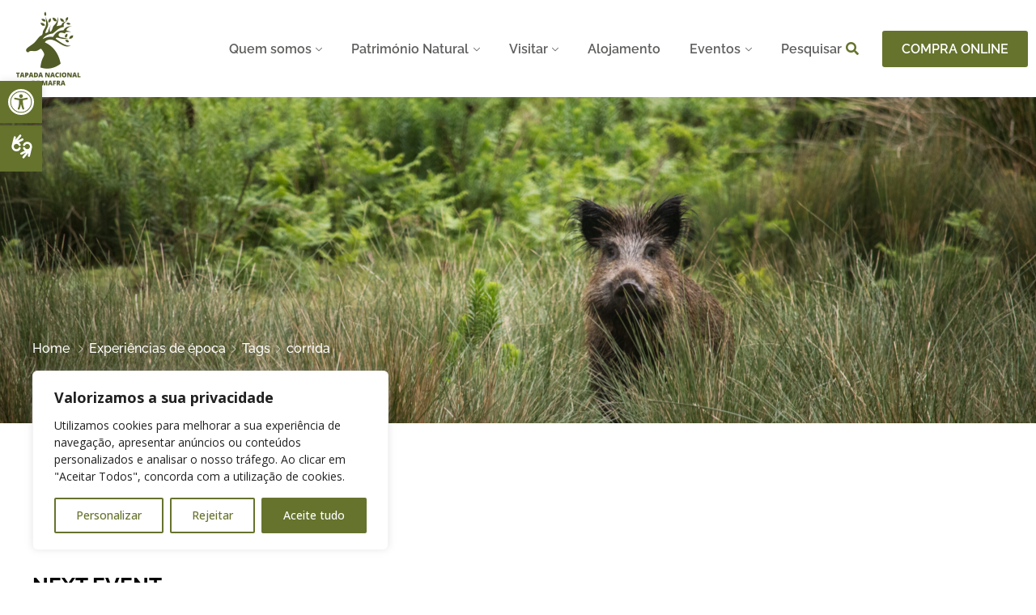

--- FILE ---
content_type: text/html; charset=UTF-8
request_url: https://tapadademafra.pt/experiencias/tags/corrida/
body_size: 33959
content:
<!DOCTYPE html>
<html dir="ltr" lang="pt-PT" prefix="og: https://ogp.me/ns#" >

<head>
    <meta http-equiv="Content-Type" content="text/html; charset=UTF-8" />
    <link rel="profile" href="//gmpg.org/xfn/11">
    <link rel="pingback" href="https://tapadademafra.pt/xmlrpc.php">
    <meta http-equiv="X-UA-Compatible" content="IE=edge">
    <meta name="viewport" content="width=device-width, initial-scale=1, shrink-to-fit=no"/>
    <title>Tags - Tapada Nacional de Mafra</title>
        <script>
            (function (s, e, n, d, er) {
                s['Sender'] = er;
                s[er] = s[er] || function () {
                    (s[er].q = s[er].q || []).push(arguments)
                }, s[er].l = 1 * new Date();
                var a = e.createElement(n),
                    m = e.getElementsByTagName(n)[0];
                a.async = 1;
                a.src = d;
                m.parentNode.insertBefore(a, m)
            })(window, document, 'script', 'https://cdn.sender.net/accounts_resources/universal.js', 'sender');
            sender('ace50889009735');
        </script>
                    <meta name="generator" content="Sender.net 2.10.6"/>
            
		<!-- All in One SEO 4.9.3 - aioseo.com -->
	<meta name="description" content="CONTENTS" />
	<meta name="robots" content="max-image-preview:large" />
	<link rel="canonical" href="https://tapadademafra.pt/experiencias/tags/" />
	<meta name="generator" content="All in One SEO (AIOSEO) 4.9.3" />
		<meta property="og:locale" content="pt_PT" />
		<meta property="og:site_name" content="Tapada Nacional de Mafra - Tapada Nacional de Mafra" />
		<meta property="og:type" content="article" />
		<meta property="og:title" content="Tags - Tapada Nacional de Mafra" />
		<meta property="og:description" content="CONTENTS" />
		<meta property="og:url" content="https://tapadademafra.pt/experiencias/tags/" />
		<meta property="article:published_time" content="2023-09-21T14:18:04+00:00" />
		<meta property="article:modified_time" content="2023-09-21T14:18:04+00:00" />
		<meta name="twitter:card" content="summary" />
		<meta name="twitter:title" content="Tags - Tapada Nacional de Mafra" />
		<meta name="twitter:description" content="CONTENTS" />
		<script type="application/ld+json" class="aioseo-schema">
			{"@context":"https:\/\/schema.org","@graph":[{"@type":"BreadcrumbList","@id":"https:\/\/tapadademafra.pt\/experiencias\/tags\/#breadcrumblist","itemListElement":[{"@type":"ListItem","@id":"https:\/\/tapadademafra.pt#listItem","position":1,"name":"Home","item":"https:\/\/tapadademafra.pt","nextItem":{"@type":"ListItem","@id":"https:\/\/tapadademafra.pt\/experiencias\/#listItem","name":"Experi\u00eancias de \u00e9poca"}},{"@type":"ListItem","@id":"https:\/\/tapadademafra.pt\/experiencias\/#listItem","position":2,"name":"Experi\u00eancias de \u00e9poca","item":"https:\/\/tapadademafra.pt\/experiencias\/","nextItem":{"@type":"ListItem","@id":"https:\/\/tapadademafra.pt\/experiencias\/tags\/tags\/#listItem","name":"corrida"},"previousItem":{"@type":"ListItem","@id":"https:\/\/tapadademafra.pt#listItem","name":"Home"}},{"@type":"ListItem","@id":"https:\/\/tapadademafra.pt\/experiencias\/tags\/tags\/#listItem","position":3,"name":"corrida","previousItem":{"@type":"ListItem","@id":"https:\/\/tapadademafra.pt\/experiencias\/#listItem","name":"Experi\u00eancias de \u00e9poca"}}]},{"@type":"Organization","@id":"https:\/\/tapadademafra.pt\/#organization","name":"tapadademafra.pt","description":"Tapada Nacional de Mafra","url":"https:\/\/tapadademafra.pt\/","telephone":"+351261814240","logo":{"@type":"ImageObject","url":"https:\/\/tapadademafra.pt\/wp-content\/uploads\/2021\/12\/cropped-logo-200x200-1.png","@id":"https:\/\/tapadademafra.pt\/experiencias\/tags\/#organizationLogo","width":512,"height":512},"image":{"@id":"https:\/\/tapadademafra.pt\/experiencias\/tags\/#organizationLogo"},"sameAs":["https:\/\/www.instagram.com\/tapadademafra\/"]},{"@type":"WebPage","@id":"https:\/\/tapadademafra.pt\/experiencias\/tags\/#webpage","url":"https:\/\/tapadademafra.pt\/experiencias\/tags\/","name":"Tags - Tapada Nacional de Mafra","description":"CONTENTS","inLanguage":"pt-PT","isPartOf":{"@id":"https:\/\/tapadademafra.pt\/#website"},"breadcrumb":{"@id":"https:\/\/tapadademafra.pt\/experiencias\/tags\/#breadcrumblist"},"datePublished":"2023-09-21T15:18:04+01:00","dateModified":"2023-09-21T15:18:04+01:00"},{"@type":"WebSite","@id":"https:\/\/tapadademafra.pt\/#website","url":"https:\/\/tapadademafra.pt\/","name":"Tapada Nacional de Mafra","description":"Tapada Nacional de Mafra","inLanguage":"pt-PT","publisher":{"@id":"https:\/\/tapadademafra.pt\/#organization"}}]}
		</script>
		<!-- All in One SEO -->

<link rel='dns-prefetch' href='//www.googletagmanager.com' />
<link rel='dns-prefetch' href='//fonts.googleapis.com' />
<link rel="alternate" type="application/rss+xml" title="Tapada Nacional de Mafra &raquo; Feed" href="https://tapadademafra.pt/feed/" />
<link rel="alternate" title="oEmbed (JSON)" type="application/json+oembed" href="https://tapadademafra.pt/wp-json/oembed/1.0/embed?url=https%3A%2F%2Ftapadademafra.pt%2Fexperiencias%2Ftags%2Ftags%2F&#038;lang=pt" />
<link rel="alternate" title="oEmbed (XML)" type="text/xml+oembed" href="https://tapadademafra.pt/wp-json/oembed/1.0/embed?url=https%3A%2F%2Ftapadademafra.pt%2Fexperiencias%2Ftags%2Ftags%2F&#038;format=xml&#038;lang=pt" />
<style id='wp-img-auto-sizes-contain-inline-css' type='text/css'>
img:is([sizes=auto i],[sizes^="auto," i]){contain-intrinsic-size:3000px 1500px}
/*# sourceURL=wp-img-auto-sizes-contain-inline-css */
</style>
<link rel='stylesheet' id='elementor-frontend-css' href='https://tapadademafra.pt/wp-content/plugins/elementor/assets/css/frontend.min.css?ver=3.33.0' type='text/css' media='all' />
<link rel='stylesheet' id='widget-social-icons-css' href='https://tapadademafra.pt/wp-content/plugins/elementor/assets/css/widget-social-icons.min.css?ver=3.33.0' type='text/css' media='all' />
<style id='wp-emoji-styles-inline-css' type='text/css'>

	img.wp-smiley, img.emoji {
		display: inline !important;
		border: none !important;
		box-shadow: none !important;
		height: 1em !important;
		width: 1em !important;
		margin: 0 0.07em !important;
		vertical-align: -0.1em !important;
		background: none !important;
		padding: 0 !important;
	}
/*# sourceURL=wp-emoji-styles-inline-css */
</style>
<link rel='stylesheet' id='contact-form-7-css' href='https://tapadademafra.pt/wp-content/plugins/contact-form-7/includes/css/styles.css?ver=6.1.4' type='text/css' media='all' />
<link rel='stylesheet' id='events-manager-css' href='https://tapadademafra.pt/wp-content/plugins/events-manager/includes/css/events-manager.min.css?ver=7.2.3.1' type='text/css' media='all' />
<link rel='stylesheet' id='mailerlite_forms.css-css' href='https://tapadademafra.pt/wp-content/plugins/official-mailerlite-sign-up-forms/assets/css/mailerlite_forms.css?ver=1.7.18' type='text/css' media='all' />
<link rel='stylesheet' id='career_style-css' href='https://tapadademafra.pt/wp-content/plugins/ova-career/assets/css/style.css?ver=6.9' type='text/css' media='all' />
<link rel='stylesheet' id='service_style-css' href='https://tapadademafra.pt/wp-content/plugins/ova-sev/assets/css/style.css?ver=6.9' type='text/css' media='all' />
<link rel='stylesheet' id='team_style-css' href='https://tapadademafra.pt/wp-content/plugins/ova-team/assets/css/style.css?ver=6.9' type='text/css' media='all' />
<link rel='stylesheet' id='pojo-a11y-css' href='https://tapadademafra.pt/wp-content/plugins/pojo-accessibility/modules/legacy/assets/css/style.min.css?ver=1.0.0' type='text/css' media='all' />
<link rel='stylesheet' id='transflash-style-css' href='https://tapadademafra.pt/wp-content/themes/transflash/style.css?ver=1.1.4' type='text/css' media='all' />
<style id='transflash-style-inline-css' type='text/css'>
:root{--primary: #66732d;--text: #5e5e5d;--heading: #000000;--light: #E7E7E7;--primary-font: Open Sans;--font-size: 16px;--line-height: 21px;--letter-spacing: 0px;--secondary-font: Raleway;--width-sidebar: 320px;--main-content:  calc( 100% - 320px );--container-width: 1290px;--boxed-offset: 20px;--woo-layout: layout_1c;--woo-width-sidebar: 320px;--woo-main-content:  calc( 100% - 320px );}@media (min-width: 1024px) and ( max-width: 1350px ){
		        body .row_site,
		        body .elementor-section.elementor-section-boxed>.elementor-container{
		            max-width: 100%;
		            padding-left: 30px;
		            padding-right: 30px;
		        }
		    }
/*# sourceURL=transflash-style-inline-css */
</style>
<link rel='stylesheet' id='child-style-css' href='https://tapadademafra.pt/wp-content/themes/transflash-child/style.css?ver=1.0.0' type='text/css' media='all' />
<link rel='stylesheet' id='ova-google-fonts-css' href='//fonts.googleapis.com/css?family=Open+Sans%3A100%2C200%2C300%2C400%2C500%2C600%2C700%2C800%2C900%7CRaleway%3A100%2C200%2C300%2C400%2C500%2C600%2C700%2C800%2C900' type='text/css' media='all' />
<link rel='stylesheet' id='carousel-css' href='https://tapadademafra.pt/wp-content/themes/transflash/assets/libs/carousel/assets/owl.carousel.min.css' type='text/css' media='all' />
<link rel='stylesheet' id='ovaicon-css' href='https://tapadademafra.pt/wp-content/themes/transflash/assets/libs/ovaicon/font/ovaicon.css' type='text/css' media='all' />
<link rel='stylesheet' id='iconly-css' href='https://tapadademafra.pt/wp-content/themes/transflash/assets/libs/iconly/css/style.css' type='text/css' media='all' />
<link rel='stylesheet' id='transflash-css' href='https://tapadademafra.pt/wp-content/themes/transflash/assets/libs/transflash/font/flaticon.css' type='text/css' media='all' />
<link rel='stylesheet' id='fontawesome-css' href='https://tapadademafra.pt/wp-content/themes/transflash/assets/libs/fontawesome/css/all.min.css' type='text/css' media='all' />
<link rel='stylesheet' id='e-animation-ova-move-up-css' href='https://tapadademafra.pt/wp-content/themes/transflash/assets/scss/none.css' type='text/css' media='all' />
<link rel='stylesheet' id='e-animation-ova-move-down-css' href='https://tapadademafra.pt/wp-content/themes/transflash/assets/scss/none.css' type='text/css' media='all' />
<link rel='stylesheet' id='e-animation-ova-move-left-css' href='https://tapadademafra.pt/wp-content/themes/transflash/assets/scss/none.css' type='text/css' media='all' />
<link rel='stylesheet' id='e-animation-ova-move-right-css' href='https://tapadademafra.pt/wp-content/themes/transflash/assets/scss/none.css' type='text/css' media='all' />
<link rel='stylesheet' id='e-animation-ova-scale-up-css' href='https://tapadademafra.pt/wp-content/themes/transflash/assets/scss/none.css' type='text/css' media='all' />
<link rel='stylesheet' id='e-animation-ova-flip-css' href='https://tapadademafra.pt/wp-content/themes/transflash/assets/scss/none.css' type='text/css' media='all' />
<link rel='stylesheet' id='e-animation-ova-helix-css' href='https://tapadademafra.pt/wp-content/themes/transflash/assets/scss/none.css' type='text/css' media='all' />
<link rel='stylesheet' id='e-animation-ova-popup-css' href='https://tapadademafra.pt/wp-content/themes/transflash/assets/scss/none.css' type='text/css' media='all' />
<link rel='stylesheet' id='eac-frontend-css' href='https://tapadademafra.pt/wp-content/plugins/elementor-addon-components/assets/css/eac-frontend.min.css?ver=2.4.5' type='text/css' media='all' />
<link rel='stylesheet' id='eac-fancybox-css' href='https://tapadademafra.pt/wp-content/plugins/elementor-addon-components/assets/css/jquery.fancybox.min.css?ver=3.5.7' type='text/css' media='print' onload="this.onload=null; this.media='all';" />
<link rel='stylesheet' id='cf7cf-style-css' href='https://tapadademafra.pt/wp-content/plugins/cf7-conditional-fields/style.css?ver=2.6.7' type='text/css' media='all' />
<!--n2css--><!--n2js--><script type="text/javascript" id="cookie-law-info-js-extra">
/* <![CDATA[ */
var _ckyConfig = {"_ipData":[],"_assetsURL":"https://tapadademafra.pt/wp-content/plugins/cookie-law-info/lite/frontend/images/","_publicURL":"https://tapadademafra.pt","_expiry":"365","_categories":[{"name":"Necess\u00e1rio","slug":"necessary","isNecessary":true,"ccpaDoNotSell":true,"cookies":[],"active":true,"defaultConsent":{"gdpr":true,"ccpa":true}},{"name":"Funcional","slug":"functional","isNecessary":false,"ccpaDoNotSell":true,"cookies":[],"active":true,"defaultConsent":{"gdpr":false,"ccpa":false}},{"name":"Analytics","slug":"analytics","isNecessary":false,"ccpaDoNotSell":true,"cookies":[{"cookieID":"_ga_*","domain":".tapadademafra.pt","provider":"google-analytics.com|googletagmanager.com/gtag/js"},{"cookieID":"_ga","domain":".tapadademafra.pt","provider":"google-analytics.com|googletagmanager.com/gtag/js"},{"cookieID":"_gcl_au","domain":".tapadademafra.pt","provider":"googletagmanager.com"}],"active":true,"defaultConsent":{"gdpr":false,"ccpa":false}},{"name":"Desempenho","slug":"performance","isNecessary":false,"ccpaDoNotSell":true,"cookies":[],"active":true,"defaultConsent":{"gdpr":false,"ccpa":false}},{"name":"An\u00fancio","slug":"advertisement","isNecessary":false,"ccpaDoNotSell":true,"cookies":[{"cookieID":"test_cookie","domain":".doubleclick.net","provider":"doubleclick.net"}],"active":true,"defaultConsent":{"gdpr":false,"ccpa":false}}],"_activeLaw":"gdpr","_rootDomain":"","_block":"1","_showBanner":"1","_bannerConfig":{"settings":{"type":"box","preferenceCenterType":"popup","position":"bottom-left","applicableLaw":"gdpr"},"behaviours":{"reloadBannerOnAccept":false,"loadAnalyticsByDefault":false,"animations":{"onLoad":"animate","onHide":"sticky"}},"config":{"revisitConsent":{"status":true,"tag":"revisit-consent","position":"bottom-left","meta":{"url":"#"},"styles":{"background-color":"#66732d"},"elements":{"title":{"type":"text","tag":"revisit-consent-title","status":true,"styles":{"color":"#0056a7"}}}},"preferenceCenter":{"toggle":{"status":true,"tag":"detail-category-toggle","type":"toggle","states":{"active":{"styles":{"background-color":"#1863DC"}},"inactive":{"styles":{"background-color":"#D0D5D2"}}}}},"categoryPreview":{"status":false,"toggle":{"status":true,"tag":"detail-category-preview-toggle","type":"toggle","states":{"active":{"styles":{"background-color":"#1863DC"}},"inactive":{"styles":{"background-color":"#D0D5D2"}}}}},"videoPlaceholder":{"status":true,"styles":{"background-color":"#000000","border-color":"#000000","color":"#ffffff"}},"readMore":{"status":false,"tag":"readmore-button","type":"link","meta":{"noFollow":true,"newTab":true},"styles":{"color":"#66732d","background-color":"transparent","border-color":"transparent"}},"showMore":{"status":true,"tag":"show-desc-button","type":"button","styles":{"color":"#1863DC"}},"showLess":{"status":true,"tag":"hide-desc-button","type":"button","styles":{"color":"#1863DC"}},"alwaysActive":{"status":true,"tag":"always-active","styles":{"color":"#008000"}},"manualLinks":{"status":true,"tag":"manual-links","type":"link","styles":{"color":"#1863DC"}},"auditTable":{"status":true},"optOption":{"status":true,"toggle":{"status":true,"tag":"optout-option-toggle","type":"toggle","states":{"active":{"styles":{"background-color":"#1863dc"}},"inactive":{"styles":{"background-color":"#FFFFFF"}}}}}}},"_version":"3.3.8","_logConsent":"1","_tags":[{"tag":"accept-button","styles":{"color":"#FFFFFF","background-color":"#66732d","border-color":"#66732d"}},{"tag":"reject-button","styles":{"color":"#66732d","background-color":"transparent","border-color":"#66732d"}},{"tag":"settings-button","styles":{"color":"#66732d","background-color":"transparent","border-color":"#66732d"}},{"tag":"readmore-button","styles":{"color":"#66732d","background-color":"transparent","border-color":"transparent"}},{"tag":"donotsell-button","styles":{"color":"#1863DC","background-color":"transparent","border-color":"transparent"}},{"tag":"show-desc-button","styles":{"color":"#1863DC"}},{"tag":"hide-desc-button","styles":{"color":"#1863DC"}},{"tag":"cky-always-active","styles":[]},{"tag":"cky-link","styles":[]},{"tag":"accept-button","styles":{"color":"#FFFFFF","background-color":"#66732d","border-color":"#66732d"}},{"tag":"revisit-consent","styles":{"background-color":"#66732d"}}],"_shortCodes":[{"key":"cky_readmore","content":"\u003Ca href=\"#\" class=\"cky-policy\" aria-label=\"Pol\u00edtica de Cookies\" target=\"_blank\" rel=\"noopener\" data-cky-tag=\"readmore-button\"\u003EPol\u00edtica de Cookies\u003C/a\u003E","tag":"readmore-button","status":false,"attributes":{"rel":"nofollow","target":"_blank"}},{"key":"cky_show_desc","content":"\u003Cbutton class=\"cky-show-desc-btn\" data-cky-tag=\"show-desc-button\" aria-label=\"Mostrar mais\"\u003EMostrar mais\u003C/button\u003E","tag":"show-desc-button","status":true,"attributes":[]},{"key":"cky_hide_desc","content":"\u003Cbutton class=\"cky-show-desc-btn\" data-cky-tag=\"hide-desc-button\" aria-label=\"Mostrar menos\"\u003EMostrar menos\u003C/button\u003E","tag":"hide-desc-button","status":true,"attributes":[]},{"key":"cky_optout_show_desc","content":"[cky_optout_show_desc]","tag":"optout-show-desc-button","status":true,"attributes":[]},{"key":"cky_optout_hide_desc","content":"[cky_optout_hide_desc]","tag":"optout-hide-desc-button","status":true,"attributes":[]},{"key":"cky_category_toggle_label","content":"[cky_{{status}}_category_label] [cky_preference_{{category_slug}}_title]","tag":"","status":true,"attributes":[]},{"key":"cky_enable_category_label","content":"Ativar","tag":"","status":true,"attributes":[]},{"key":"cky_disable_category_label","content":"Desativar","tag":"","status":true,"attributes":[]},{"key":"cky_video_placeholder","content":"\u003Cdiv class=\"video-placeholder-normal\" data-cky-tag=\"video-placeholder\" id=\"[UNIQUEID]\"\u003E\u003Cp class=\"video-placeholder-text-normal\" data-cky-tag=\"placeholder-title\"\u003EPor favor, aceite o consentimento do cookie\u003C/p\u003E\u003C/div\u003E","tag":"","status":true,"attributes":[]},{"key":"cky_enable_optout_label","content":"Ativar","tag":"","status":true,"attributes":[]},{"key":"cky_disable_optout_label","content":"Desativar","tag":"","status":true,"attributes":[]},{"key":"cky_optout_toggle_label","content":"[cky_{{status}}_optout_label] [cky_optout_option_title]","tag":"","status":true,"attributes":[]},{"key":"cky_optout_option_title","content":"N\u00e3o Vendam ou Partilhem a Minha Informa\u00e7\u00e3o Pessoal","tag":"","status":true,"attributes":[]},{"key":"cky_optout_close_label","content":"Fechar","tag":"","status":true,"attributes":[]},{"key":"cky_preference_close_label","content":"Fechar","tag":"","status":true,"attributes":[]}],"_rtl":"","_language":"pt","_providersToBlock":[{"re":"google-analytics.com|googletagmanager.com/gtag/js","categories":["analytics"]},{"re":"googletagmanager.com","categories":["analytics"]},{"re":"doubleclick.net","categories":["advertisement"]}]};
var _ckyStyles = {"css":".cky-overlay{background: #000000; opacity: 0.4; position: fixed; top: 0; left: 0; width: 100%; height: 100%; z-index: 99999999;}.cky-hide{display: none;}.cky-btn-revisit-wrapper{display: flex; align-items: center; justify-content: center; background: #0056a7; width: 45px; height: 45px; border-radius: 50%; position: fixed; z-index: 999999; cursor: pointer;}.cky-revisit-bottom-left{bottom: 15px; left: 15px;}.cky-revisit-bottom-right{bottom: 15px; right: 15px;}.cky-btn-revisit-wrapper .cky-btn-revisit{display: flex; align-items: center; justify-content: center; background: none; border: none; cursor: pointer; position: relative; margin: 0; padding: 0;}.cky-btn-revisit-wrapper .cky-btn-revisit img{max-width: fit-content; margin: 0; height: 30px; width: 30px;}.cky-revisit-bottom-left:hover::before{content: attr(data-tooltip); position: absolute; background: #4e4b66; color: #ffffff; left: calc(100% + 7px); font-size: 12px; line-height: 16px; width: max-content; padding: 4px 8px; border-radius: 4px;}.cky-revisit-bottom-left:hover::after{position: absolute; content: \"\"; border: 5px solid transparent; left: calc(100% + 2px); border-left-width: 0; border-right-color: #4e4b66;}.cky-revisit-bottom-right:hover::before{content: attr(data-tooltip); position: absolute; background: #4e4b66; color: #ffffff; right: calc(100% + 7px); font-size: 12px; line-height: 16px; width: max-content; padding: 4px 8px; border-radius: 4px;}.cky-revisit-bottom-right:hover::after{position: absolute; content: \"\"; border: 5px solid transparent; right: calc(100% + 2px); border-right-width: 0; border-left-color: #4e4b66;}.cky-revisit-hide{display: none;}.cky-consent-container{position: fixed; width: 440px; box-sizing: border-box; z-index: 9999999; border-radius: 6px;}.cky-consent-container .cky-consent-bar{background: #ffffff; border: 1px solid; padding: 20px 26px; box-shadow: 0 -1px 10px 0 #acabab4d; border-radius: 6px;}.cky-box-bottom-left{bottom: 40px; left: 40px;}.cky-box-bottom-right{bottom: 40px; right: 40px;}.cky-box-top-left{top: 40px; left: 40px;}.cky-box-top-right{top: 40px; right: 40px;}.cky-custom-brand-logo-wrapper .cky-custom-brand-logo{width: 100px; height: auto; margin: 0 0 12px 0;}.cky-notice .cky-title{color: #212121; font-weight: 700; font-size: 18px; line-height: 24px; margin: 0 0 12px 0;}.cky-notice-des *,.cky-preference-content-wrapper *,.cky-accordion-header-des *,.cky-gpc-wrapper .cky-gpc-desc *{font-size: 14px;}.cky-notice-des{color: #212121; font-size: 14px; line-height: 24px; font-weight: 400;}.cky-notice-des img{height: 25px; width: 25px;}.cky-consent-bar .cky-notice-des p,.cky-gpc-wrapper .cky-gpc-desc p,.cky-preference-body-wrapper .cky-preference-content-wrapper p,.cky-accordion-header-wrapper .cky-accordion-header-des p,.cky-cookie-des-table li div:last-child p{color: inherit; margin-top: 0; overflow-wrap: break-word;}.cky-notice-des P:last-child,.cky-preference-content-wrapper p:last-child,.cky-cookie-des-table li div:last-child p:last-child,.cky-gpc-wrapper .cky-gpc-desc p:last-child{margin-bottom: 0;}.cky-notice-des a.cky-policy,.cky-notice-des button.cky-policy{font-size: 14px; color: #1863dc; white-space: nowrap; cursor: pointer; background: transparent; border: 1px solid; text-decoration: underline;}.cky-notice-des button.cky-policy{padding: 0;}.cky-notice-des a.cky-policy:focus-visible,.cky-notice-des button.cky-policy:focus-visible,.cky-preference-content-wrapper .cky-show-desc-btn:focus-visible,.cky-accordion-header .cky-accordion-btn:focus-visible,.cky-preference-header .cky-btn-close:focus-visible,.cky-switch input[type=\"checkbox\"]:focus-visible,.cky-footer-wrapper a:focus-visible,.cky-btn:focus-visible{outline: 2px solid #1863dc; outline-offset: 2px;}.cky-btn:focus:not(:focus-visible),.cky-accordion-header .cky-accordion-btn:focus:not(:focus-visible),.cky-preference-content-wrapper .cky-show-desc-btn:focus:not(:focus-visible),.cky-btn-revisit-wrapper .cky-btn-revisit:focus:not(:focus-visible),.cky-preference-header .cky-btn-close:focus:not(:focus-visible),.cky-consent-bar .cky-banner-btn-close:focus:not(:focus-visible){outline: 0;}button.cky-show-desc-btn:not(:hover):not(:active){color: #1863dc; background: transparent;}button.cky-accordion-btn:not(:hover):not(:active),button.cky-banner-btn-close:not(:hover):not(:active),button.cky-btn-revisit:not(:hover):not(:active),button.cky-btn-close:not(:hover):not(:active){background: transparent;}.cky-consent-bar button:hover,.cky-modal.cky-modal-open button:hover,.cky-consent-bar button:focus,.cky-modal.cky-modal-open button:focus{text-decoration: none;}.cky-notice-btn-wrapper{display: flex; justify-content: flex-start; align-items: center; flex-wrap: wrap; margin-top: 16px;}.cky-notice-btn-wrapper .cky-btn{text-shadow: none; box-shadow: none;}.cky-btn{flex: auto; max-width: 100%; font-size: 14px; font-family: inherit; line-height: 24px; padding: 8px; font-weight: 500; margin: 0 8px 0 0; border-radius: 2px; cursor: pointer; text-align: center; text-transform: none; min-height: 0;}.cky-btn:hover{opacity: 0.8;}.cky-btn-customize{color: #1863dc; background: transparent; border: 2px solid #1863dc;}.cky-btn-reject{color: #1863dc; background: transparent; border: 2px solid #1863dc;}.cky-btn-accept{background: #1863dc; color: #ffffff; border: 2px solid #1863dc;}.cky-btn:last-child{margin-right: 0;}@media (max-width: 576px){.cky-box-bottom-left{bottom: 0; left: 0;}.cky-box-bottom-right{bottom: 0; right: 0;}.cky-box-top-left{top: 0; left: 0;}.cky-box-top-right{top: 0; right: 0;}}@media (max-width: 440px){.cky-box-bottom-left, .cky-box-bottom-right, .cky-box-top-left, .cky-box-top-right{width: 100%; max-width: 100%;}.cky-consent-container .cky-consent-bar{padding: 20px 0;}.cky-custom-brand-logo-wrapper, .cky-notice .cky-title, .cky-notice-des, .cky-notice-btn-wrapper{padding: 0 24px;}.cky-notice-des{max-height: 40vh; overflow-y: scroll;}.cky-notice-btn-wrapper{flex-direction: column; margin-top: 0;}.cky-btn{width: 100%; margin: 10px 0 0 0;}.cky-notice-btn-wrapper .cky-btn-customize{order: 2;}.cky-notice-btn-wrapper .cky-btn-reject{order: 3;}.cky-notice-btn-wrapper .cky-btn-accept{order: 1; margin-top: 16px;}}@media (max-width: 352px){.cky-notice .cky-title{font-size: 16px;}.cky-notice-des *{font-size: 12px;}.cky-notice-des, .cky-btn{font-size: 12px;}}.cky-modal.cky-modal-open{display: flex; visibility: visible; -webkit-transform: translate(-50%, -50%); -moz-transform: translate(-50%, -50%); -ms-transform: translate(-50%, -50%); -o-transform: translate(-50%, -50%); transform: translate(-50%, -50%); top: 50%; left: 50%; transition: all 1s ease;}.cky-modal{box-shadow: 0 32px 68px rgba(0, 0, 0, 0.3); margin: 0 auto; position: fixed; max-width: 100%; background: #ffffff; top: 50%; box-sizing: border-box; border-radius: 6px; z-index: 999999999; color: #212121; -webkit-transform: translate(-50%, 100%); -moz-transform: translate(-50%, 100%); -ms-transform: translate(-50%, 100%); -o-transform: translate(-50%, 100%); transform: translate(-50%, 100%); visibility: hidden; transition: all 0s ease;}.cky-preference-center{max-height: 79vh; overflow: hidden; width: 845px; overflow: hidden; flex: 1 1 0; display: flex; flex-direction: column; border-radius: 6px;}.cky-preference-header{display: flex; align-items: center; justify-content: space-between; padding: 22px 24px; border-bottom: 1px solid;}.cky-preference-header .cky-preference-title{font-size: 18px; font-weight: 700; line-height: 24px;}.cky-preference-header .cky-btn-close{margin: 0; cursor: pointer; vertical-align: middle; padding: 0; background: none; border: none; width: auto; height: auto; min-height: 0; line-height: 0; text-shadow: none; box-shadow: none;}.cky-preference-header .cky-btn-close img{margin: 0; height: 10px; width: 10px;}.cky-preference-body-wrapper{padding: 0 24px; flex: 1; overflow: auto; box-sizing: border-box;}.cky-preference-content-wrapper,.cky-gpc-wrapper .cky-gpc-desc{font-size: 14px; line-height: 24px; font-weight: 400; padding: 12px 0;}.cky-preference-content-wrapper{border-bottom: 1px solid;}.cky-preference-content-wrapper img{height: 25px; width: 25px;}.cky-preference-content-wrapper .cky-show-desc-btn{font-size: 14px; font-family: inherit; color: #1863dc; text-decoration: none; line-height: 24px; padding: 0; margin: 0; white-space: nowrap; cursor: pointer; background: transparent; border-color: transparent; text-transform: none; min-height: 0; text-shadow: none; box-shadow: none;}.cky-accordion-wrapper{margin-bottom: 10px;}.cky-accordion{border-bottom: 1px solid;}.cky-accordion:last-child{border-bottom: none;}.cky-accordion .cky-accordion-item{display: flex; margin-top: 10px;}.cky-accordion .cky-accordion-body{display: none;}.cky-accordion.cky-accordion-active .cky-accordion-body{display: block; padding: 0 22px; margin-bottom: 16px;}.cky-accordion-header-wrapper{cursor: pointer; width: 100%;}.cky-accordion-item .cky-accordion-header{display: flex; justify-content: space-between; align-items: center;}.cky-accordion-header .cky-accordion-btn{font-size: 16px; font-family: inherit; color: #212121; line-height: 24px; background: none; border: none; font-weight: 700; padding: 0; margin: 0; cursor: pointer; text-transform: none; min-height: 0; text-shadow: none; box-shadow: none;}.cky-accordion-header .cky-always-active{color: #008000; font-weight: 600; line-height: 24px; font-size: 14px;}.cky-accordion-header-des{font-size: 14px; line-height: 24px; margin: 10px 0 16px 0;}.cky-accordion-chevron{margin-right: 22px; position: relative; cursor: pointer;}.cky-accordion-chevron-hide{display: none;}.cky-accordion .cky-accordion-chevron i::before{content: \"\"; position: absolute; border-right: 1.4px solid; border-bottom: 1.4px solid; border-color: inherit; height: 6px; width: 6px; -webkit-transform: rotate(-45deg); -moz-transform: rotate(-45deg); -ms-transform: rotate(-45deg); -o-transform: rotate(-45deg); transform: rotate(-45deg); transition: all 0.2s ease-in-out; top: 8px;}.cky-accordion.cky-accordion-active .cky-accordion-chevron i::before{-webkit-transform: rotate(45deg); -moz-transform: rotate(45deg); -ms-transform: rotate(45deg); -o-transform: rotate(45deg); transform: rotate(45deg);}.cky-audit-table{background: #f4f4f4; border-radius: 6px;}.cky-audit-table .cky-empty-cookies-text{color: inherit; font-size: 12px; line-height: 24px; margin: 0; padding: 10px;}.cky-audit-table .cky-cookie-des-table{font-size: 12px; line-height: 24px; font-weight: normal; padding: 15px 10px; border-bottom: 1px solid; border-bottom-color: inherit; margin: 0;}.cky-audit-table .cky-cookie-des-table:last-child{border-bottom: none;}.cky-audit-table .cky-cookie-des-table li{list-style-type: none; display: flex; padding: 3px 0;}.cky-audit-table .cky-cookie-des-table li:first-child{padding-top: 0;}.cky-cookie-des-table li div:first-child{width: 100px; font-weight: 600; word-break: break-word; word-wrap: break-word;}.cky-cookie-des-table li div:last-child{flex: 1; word-break: break-word; word-wrap: break-word; margin-left: 8px;}.cky-footer-shadow{display: block; width: 100%; height: 40px; background: linear-gradient(180deg, rgba(255, 255, 255, 0) 0%, #ffffff 100%); position: absolute; bottom: calc(100% - 1px);}.cky-footer-wrapper{position: relative;}.cky-prefrence-btn-wrapper{display: flex; flex-wrap: wrap; align-items: center; justify-content: center; padding: 22px 24px; border-top: 1px solid;}.cky-prefrence-btn-wrapper .cky-btn{flex: auto; max-width: 100%; text-shadow: none; box-shadow: none;}.cky-btn-preferences{color: #1863dc; background: transparent; border: 2px solid #1863dc;}.cky-preference-header,.cky-preference-body-wrapper,.cky-preference-content-wrapper,.cky-accordion-wrapper,.cky-accordion,.cky-accordion-wrapper,.cky-footer-wrapper,.cky-prefrence-btn-wrapper{border-color: inherit;}@media (max-width: 845px){.cky-modal{max-width: calc(100% - 16px);}}@media (max-width: 576px){.cky-modal{max-width: 100%;}.cky-preference-center{max-height: 100vh;}.cky-prefrence-btn-wrapper{flex-direction: column;}.cky-accordion.cky-accordion-active .cky-accordion-body{padding-right: 0;}.cky-prefrence-btn-wrapper .cky-btn{width: 100%; margin: 10px 0 0 0;}.cky-prefrence-btn-wrapper .cky-btn-reject{order: 3;}.cky-prefrence-btn-wrapper .cky-btn-accept{order: 1; margin-top: 0;}.cky-prefrence-btn-wrapper .cky-btn-preferences{order: 2;}}@media (max-width: 425px){.cky-accordion-chevron{margin-right: 15px;}.cky-notice-btn-wrapper{margin-top: 0;}.cky-accordion.cky-accordion-active .cky-accordion-body{padding: 0 15px;}}@media (max-width: 352px){.cky-preference-header .cky-preference-title{font-size: 16px;}.cky-preference-header{padding: 16px 24px;}.cky-preference-content-wrapper *, .cky-accordion-header-des *{font-size: 12px;}.cky-preference-content-wrapper, .cky-preference-content-wrapper .cky-show-more, .cky-accordion-header .cky-always-active, .cky-accordion-header-des, .cky-preference-content-wrapper .cky-show-desc-btn, .cky-notice-des a.cky-policy{font-size: 12px;}.cky-accordion-header .cky-accordion-btn{font-size: 14px;}}.cky-switch{display: flex;}.cky-switch input[type=\"checkbox\"]{position: relative; width: 44px; height: 24px; margin: 0; background: #d0d5d2; -webkit-appearance: none; border-radius: 50px; cursor: pointer; outline: 0; border: none; top: 0;}.cky-switch input[type=\"checkbox\"]:checked{background: #1863dc;}.cky-switch input[type=\"checkbox\"]:before{position: absolute; content: \"\"; height: 20px; width: 20px; left: 2px; bottom: 2px; border-radius: 50%; background-color: white; -webkit-transition: 0.4s; transition: 0.4s; margin: 0;}.cky-switch input[type=\"checkbox\"]:after{display: none;}.cky-switch input[type=\"checkbox\"]:checked:before{-webkit-transform: translateX(20px); -ms-transform: translateX(20px); transform: translateX(20px);}@media (max-width: 425px){.cky-switch input[type=\"checkbox\"]{width: 38px; height: 21px;}.cky-switch input[type=\"checkbox\"]:before{height: 17px; width: 17px;}.cky-switch input[type=\"checkbox\"]:checked:before{-webkit-transform: translateX(17px); -ms-transform: translateX(17px); transform: translateX(17px);}}.cky-consent-bar .cky-banner-btn-close{position: absolute; right: 9px; top: 5px; background: none; border: none; cursor: pointer; padding: 0; margin: 0; min-height: 0; line-height: 0; height: auto; width: auto; text-shadow: none; box-shadow: none;}.cky-consent-bar .cky-banner-btn-close img{height: 9px; width: 9px; margin: 0;}.cky-notice-group{font-size: 14px; line-height: 24px; font-weight: 400; color: #212121;}.cky-notice-btn-wrapper .cky-btn-do-not-sell{font-size: 14px; line-height: 24px; padding: 6px 0; margin: 0; font-weight: 500; background: none; border-radius: 2px; border: none; cursor: pointer; text-align: left; color: #1863dc; background: transparent; border-color: transparent; box-shadow: none; text-shadow: none;}.cky-consent-bar .cky-banner-btn-close:focus-visible,.cky-notice-btn-wrapper .cky-btn-do-not-sell:focus-visible,.cky-opt-out-btn-wrapper .cky-btn:focus-visible,.cky-opt-out-checkbox-wrapper input[type=\"checkbox\"].cky-opt-out-checkbox:focus-visible{outline: 2px solid #1863dc; outline-offset: 2px;}@media (max-width: 440px){.cky-consent-container{width: 100%;}}@media (max-width: 352px){.cky-notice-des a.cky-policy, .cky-notice-btn-wrapper .cky-btn-do-not-sell{font-size: 12px;}}.cky-opt-out-wrapper{padding: 12px 0;}.cky-opt-out-wrapper .cky-opt-out-checkbox-wrapper{display: flex; align-items: center;}.cky-opt-out-checkbox-wrapper .cky-opt-out-checkbox-label{font-size: 16px; font-weight: 700; line-height: 24px; margin: 0 0 0 12px; cursor: pointer;}.cky-opt-out-checkbox-wrapper input[type=\"checkbox\"].cky-opt-out-checkbox{background-color: #ffffff; border: 1px solid black; width: 20px; height: 18.5px; margin: 0; -webkit-appearance: none; position: relative; display: flex; align-items: center; justify-content: center; border-radius: 2px; cursor: pointer;}.cky-opt-out-checkbox-wrapper input[type=\"checkbox\"].cky-opt-out-checkbox:checked{background-color: #1863dc; border: none;}.cky-opt-out-checkbox-wrapper input[type=\"checkbox\"].cky-opt-out-checkbox:checked::after{left: 6px; bottom: 4px; width: 7px; height: 13px; border: solid #ffffff; border-width: 0 3px 3px 0; border-radius: 2px; -webkit-transform: rotate(45deg); -ms-transform: rotate(45deg); transform: rotate(45deg); content: \"\"; position: absolute; box-sizing: border-box;}.cky-opt-out-checkbox-wrapper.cky-disabled .cky-opt-out-checkbox-label,.cky-opt-out-checkbox-wrapper.cky-disabled input[type=\"checkbox\"].cky-opt-out-checkbox{cursor: no-drop;}.cky-gpc-wrapper{margin: 0 0 0 32px;}.cky-footer-wrapper .cky-opt-out-btn-wrapper{display: flex; flex-wrap: wrap; align-items: center; justify-content: center; padding: 22px 24px;}.cky-opt-out-btn-wrapper .cky-btn{flex: auto; max-width: 100%; text-shadow: none; box-shadow: none;}.cky-opt-out-btn-wrapper .cky-btn-cancel{border: 1px solid #dedfe0; background: transparent; color: #858585;}.cky-opt-out-btn-wrapper .cky-btn-confirm{background: #1863dc; color: #ffffff; border: 1px solid #1863dc;}@media (max-width: 352px){.cky-opt-out-checkbox-wrapper .cky-opt-out-checkbox-label{font-size: 14px;}.cky-gpc-wrapper .cky-gpc-desc, .cky-gpc-wrapper .cky-gpc-desc *{font-size: 12px;}.cky-opt-out-checkbox-wrapper input[type=\"checkbox\"].cky-opt-out-checkbox{width: 16px; height: 16px;}.cky-opt-out-checkbox-wrapper input[type=\"checkbox\"].cky-opt-out-checkbox:checked::after{left: 5px; bottom: 4px; width: 3px; height: 9px;}.cky-gpc-wrapper{margin: 0 0 0 28px;}}.video-placeholder-youtube{background-size: 100% 100%; background-position: center; background-repeat: no-repeat; background-color: #b2b0b059; position: relative; display: flex; align-items: center; justify-content: center; max-width: 100%;}.video-placeholder-text-youtube{text-align: center; align-items: center; padding: 10px 16px; background-color: #000000cc; color: #ffffff; border: 1px solid; border-radius: 2px; cursor: pointer;}.video-placeholder-normal{background-image: url(\"/wp-content/plugins/cookie-law-info/lite/frontend/images/placeholder.svg\"); background-size: 80px; background-position: center; background-repeat: no-repeat; background-color: #b2b0b059; position: relative; display: flex; align-items: flex-end; justify-content: center; max-width: 100%;}.video-placeholder-text-normal{align-items: center; padding: 10px 16px; text-align: center; border: 1px solid; border-radius: 2px; cursor: pointer;}.cky-rtl{direction: rtl; text-align: right;}.cky-rtl .cky-banner-btn-close{left: 9px; right: auto;}.cky-rtl .cky-notice-btn-wrapper .cky-btn:last-child{margin-right: 8px;}.cky-rtl .cky-notice-btn-wrapper .cky-btn:first-child{margin-right: 0;}.cky-rtl .cky-notice-btn-wrapper{margin-left: 0; margin-right: 15px;}.cky-rtl .cky-prefrence-btn-wrapper .cky-btn{margin-right: 8px;}.cky-rtl .cky-prefrence-btn-wrapper .cky-btn:first-child{margin-right: 0;}.cky-rtl .cky-accordion .cky-accordion-chevron i::before{border: none; border-left: 1.4px solid; border-top: 1.4px solid; left: 12px;}.cky-rtl .cky-accordion.cky-accordion-active .cky-accordion-chevron i::before{-webkit-transform: rotate(-135deg); -moz-transform: rotate(-135deg); -ms-transform: rotate(-135deg); -o-transform: rotate(-135deg); transform: rotate(-135deg);}@media (max-width: 768px){.cky-rtl .cky-notice-btn-wrapper{margin-right: 0;}}@media (max-width: 576px){.cky-rtl .cky-notice-btn-wrapper .cky-btn:last-child{margin-right: 0;}.cky-rtl .cky-prefrence-btn-wrapper .cky-btn{margin-right: 0;}.cky-rtl .cky-accordion.cky-accordion-active .cky-accordion-body{padding: 0 22px 0 0;}}@media (max-width: 425px){.cky-rtl .cky-accordion.cky-accordion-active .cky-accordion-body{padding: 0 15px 0 0;}}.cky-rtl .cky-opt-out-btn-wrapper .cky-btn{margin-right: 12px;}.cky-rtl .cky-opt-out-btn-wrapper .cky-btn:first-child{margin-right: 0;}.cky-rtl .cky-opt-out-checkbox-wrapper .cky-opt-out-checkbox-label{margin: 0 12px 0 0;}"};
//# sourceURL=cookie-law-info-js-extra
/* ]]> */
</script>
<script type="text/javascript" src="https://tapadademafra.pt/wp-content/plugins/cookie-law-info/lite/frontend/js/script.min.js?ver=3.3.8" id="cookie-law-info-js"></script>
<script type="text/javascript" src="https://tapadademafra.pt/wp-includes/js/jquery/jquery.min.js?ver=3.7.1" id="jquery-core-js"></script>
<script type="text/javascript" src="https://tapadademafra.pt/wp-includes/js/jquery/jquery-migrate.min.js?ver=3.4.1" id="jquery-migrate-js"></script>
<script type="text/javascript" src="https://tapadademafra.pt/wp-includes/js/jquery/ui/core.min.js?ver=1.13.3" id="jquery-ui-core-js"></script>
<script type="text/javascript" src="https://tapadademafra.pt/wp-includes/js/jquery/ui/mouse.min.js?ver=1.13.3" id="jquery-ui-mouse-js"></script>
<script type="text/javascript" src="https://tapadademafra.pt/wp-includes/js/jquery/ui/sortable.min.js?ver=1.13.3" id="jquery-ui-sortable-js"></script>
<script type="text/javascript" src="https://tapadademafra.pt/wp-includes/js/jquery/ui/datepicker.min.js?ver=1.13.3" id="jquery-ui-datepicker-js"></script>
<script type="text/javascript" id="jquery-ui-datepicker-js-after">
/* <![CDATA[ */
jQuery(function(jQuery){jQuery.datepicker.setDefaults({"closeText":"Fechar","currentText":"Hoje","monthNames":["Janeiro","Fevereiro","Mar\u00e7o","Abril","Maio","Junho","Julho","Agosto","Setembro","Outubro","Novembro","Dezembro"],"monthNamesShort":["Jan","Fev","Mar","Abr","Mai","Jun","Jul","Ago","Set","Out","Nov","Dez"],"nextText":"Seguinte","prevText":"Anterior","dayNames":["Domingo","Segunda-feira","Ter\u00e7a-feira","Quarta-feira","Quinta-feira","Sexta-feira","S\u00e1bado"],"dayNamesShort":["Dom","Seg","Ter","Qua","Qui","Sex","S\u00e1b"],"dayNamesMin":["D","S","T","Q","Q","S","S"],"dateFormat":"dd/mm/yy","firstDay":1,"isRTL":false});});
//# sourceURL=jquery-ui-datepicker-js-after
/* ]]> */
</script>
<script type="text/javascript" src="https://tapadademafra.pt/wp-includes/js/jquery/ui/resizable.min.js?ver=1.13.3" id="jquery-ui-resizable-js"></script>
<script type="text/javascript" src="https://tapadademafra.pt/wp-includes/js/jquery/ui/draggable.min.js?ver=1.13.3" id="jquery-ui-draggable-js"></script>
<script type="text/javascript" src="https://tapadademafra.pt/wp-includes/js/jquery/ui/controlgroup.min.js?ver=1.13.3" id="jquery-ui-controlgroup-js"></script>
<script type="text/javascript" src="https://tapadademafra.pt/wp-includes/js/jquery/ui/checkboxradio.min.js?ver=1.13.3" id="jquery-ui-checkboxradio-js"></script>
<script type="text/javascript" src="https://tapadademafra.pt/wp-includes/js/jquery/ui/button.min.js?ver=1.13.3" id="jquery-ui-button-js"></script>
<script type="text/javascript" src="https://tapadademafra.pt/wp-includes/js/jquery/ui/dialog.min.js?ver=1.13.3" id="jquery-ui-dialog-js"></script>
<script type="text/javascript" id="events-manager-js-extra">
/* <![CDATA[ */
var EM = {"ajaxurl":"https://tapadademafra.pt/wp-admin/admin-ajax.php","locationajaxurl":"https://tapadademafra.pt/wp-admin/admin-ajax.php?action=locations_search","firstDay":"1","locale":"pt","dateFormat":"yy-mm-dd","ui_css":"https://tapadademafra.pt/wp-content/plugins/events-manager/includes/css/jquery-ui/build.min.css","show24hours":"1","is_ssl":"1","autocomplete_limit":"10","calendar":{"breakpoints":{"small":560,"medium":908,"large":false},"month_format":"M Y"},"phone":"","datepicker":{"format":"Y-m-d","locale":"pt"},"search":{"breakpoints":{"small":650,"medium":850,"full":false}},"url":"https://tapadademafra.pt/wp-content/plugins/events-manager","assets":{"input.em-uploader":{"js":{"em-uploader":{"url":"https://tapadademafra.pt/wp-content/plugins/events-manager/includes/js/em-uploader.js?v=7.2.3.1","event":"em_uploader_ready"}}},".em-event-editor":{"js":{"event-editor":{"url":"https://tapadademafra.pt/wp-content/plugins/events-manager/includes/js/events-manager-event-editor.js?v=7.2.3.1","event":"em_event_editor_ready"}},"css":{"event-editor":"https://tapadademafra.pt/wp-content/plugins/events-manager/includes/css/events-manager-event-editor.min.css?v=7.2.3.1"}},".em-recurrence-sets, .em-timezone":{"js":{"luxon":{"url":"luxon/luxon.js?v=7.2.3.1","event":"em_luxon_ready"}}},".em-booking-form, #em-booking-form, .em-booking-recurring, .em-event-booking-form":{"js":{"em-bookings":{"url":"https://tapadademafra.pt/wp-content/plugins/events-manager/includes/js/bookingsform.js?v=7.2.3.1","event":"em_booking_form_js_loaded"}}},"#em-opt-archetypes":{"js":{"archetypes":"https://tapadademafra.pt/wp-content/plugins/events-manager/includes/js/admin-archetype-editor.js?v=7.2.3.1","archetypes_ms":"https://tapadademafra.pt/wp-content/plugins/events-manager/includes/js/admin-archetypes.js?v=7.2.3.1","qs":"qs/qs.js?v=7.2.3.1"}}},"cached":"","bookingInProgress":"Please wait while the booking is being submitted.","tickets_save":"Save Ticket","bookingajaxurl":"https://tapadademafra.pt/wp-admin/admin-ajax.php","bookings_export_save":"Export Bookings","bookings_settings_save":"Save Settings","booking_delete":"Are you sure you want to delete?","booking_offset":"30","bookings":{"submit_button":{"text":{"default":"Submit Booking","free":"Submit Booking","payment":"Submit Booking","processing":"Processing ..."}},"update_listener":""},"bb_full":"Sold Out","bb_book":"Book Now","bb_booking":"Booking...","bb_booked":"Booking Submitted","bb_error":"Booking Error. Try again?","bb_cancel":"Cancel","bb_canceling":"Canceling...","bb_cancelled":"Cancelled","bb_cancel_error":"Cancellation Error. Try again?","txt_search":"Pesquisar","txt_searching":"Searching...","txt_loading":"Loading...","event_detach_warning":"Are you sure you want to detach this event? By doing so, this event will be independent of the recurring set of events.","delete_recurrence_warning":"Are you sure you want to delete all recurrences of this event? All events will be moved to trash.","disable_bookings_warning":"Are you sure you want to disable bookings? If you do this and save, you will lose all previous bookings. If you wish to prevent further bookings, reduce the number of spaces available to the amount of bookings you currently have","booking_warning_cancel":"Are you sure you want to cancel your booking?"};
//# sourceURL=events-manager-js-extra
/* ]]> */
</script>
<script type="text/javascript" src="https://tapadademafra.pt/wp-content/plugins/events-manager/includes/js/events-manager.js?ver=7.2.3.1" id="events-manager-js"></script>
<script type="text/javascript" src="https://tapadademafra.pt/wp-content/plugins/events-manager/includes/external/flatpickr/l10n/pt.js?ver=7.2.3.1" id="em-flatpickr-localization-js"></script>

<!-- Google tag (gtag.js) snippet added by Site Kit -->
<!-- Google Analytics snippet added by Site Kit -->
<script type="text/javascript" src="https://www.googletagmanager.com/gtag/js?id=GT-TXX3FZQ" id="google_gtagjs-js" async></script>
<script type="text/javascript" id="google_gtagjs-js-after">
/* <![CDATA[ */
window.dataLayer = window.dataLayer || [];function gtag(){dataLayer.push(arguments);}
gtag("set","linker",{"domains":["tapadademafra.pt"]});
gtag("js", new Date());
gtag("set", "developer_id.dZTNiMT", true);
gtag("config", "GT-TXX3FZQ");
 window._googlesitekit = window._googlesitekit || {}; window._googlesitekit.throttledEvents = []; window._googlesitekit.gtagEvent = (name, data) => { var key = JSON.stringify( { name, data } ); if ( !! window._googlesitekit.throttledEvents[ key ] ) { return; } window._googlesitekit.throttledEvents[ key ] = true; setTimeout( () => { delete window._googlesitekit.throttledEvents[ key ]; }, 5 ); gtag( "event", name, { ...data, event_source: "site-kit" } ); }; 
//# sourceURL=google_gtagjs-js-after
/* ]]> */
</script>
<link rel="https://api.w.org/" href="https://tapadademafra.pt/wp-json/" /><link rel="alternate" title="JSON" type="application/json" href="https://tapadademafra.pt/wp-json/wp/v2/pages/10802" /><link rel="EditURI" type="application/rsd+xml" title="RSD" href="https://tapadademafra.pt/xmlrpc.php?rsd" />
<meta name="generator" content="WordPress 6.9" />
<link rel='shortlink' href='https://tapadademafra.pt/?p=10802' />
<style id="cky-style-inline">[data-cky-tag]{visibility:hidden;}</style><meta name="generator" content="Site Kit by Google 1.170.0" /><script>
document.addEventListener('DOMContentLoaded', function() {
    let iframe = document.getElementById('blueTicket');

    if (iframe) {
        iframe.addEventListener('mouseenter', function() {
            console.log("Usuário interagiu com o iFrame!");

            // Enviar evento para Google Analytics 4
            if (typeof gtag === 'function') {
                gtag('event', 'external_payment_interacted', {
                    'event_category': 'checkout',
                    'event_label': 'Usuário Interagiu com Pagamento'
                });
            }

            // Enviar evento para Google Tag Manager
            window.dataLayer = window.dataLayer || [];
            window.dataLayer.push({
                'event': 'external_payment_interacted'
            });
        });
    } else {
        console.warn("Nenhum iframe encontrado na página.");
    }
});
</script>        <!-- MailerLite Universal -->
        <script>
            (function(w,d,e,u,f,l,n){w[f]=w[f]||function(){(w[f].q=w[f].q||[])
                .push(arguments);},l=d.createElement(e),l.async=1,l.src=u,
                n=d.getElementsByTagName(e)[0],n.parentNode.insertBefore(l,n);})
            (window,document,'script','https://assets.mailerlite.com/js/universal.js','ml');
            ml('account', '639905');
            ml('enablePopups', true);
        </script>
        <!-- End MailerLite Universal -->
        <meta name="ti-site-data" content="eyJyIjoiMTowITc6MCEzMDowIiwibyI6Imh0dHBzOlwvXC90YXBhZGFkZW1hZnJhLnB0XC93cC1hZG1pblwvYWRtaW4tYWpheC5waHA/YWN0aW9uPXRpX29ubGluZV91c2Vyc19nb29nbGUmYW1wO3A9JTJGZXhwZXJpZW5jaWFzJTJGdGFncyUyRmNvcnJpZGElMkYmYW1wO193cG5vbmNlPThlZDkzNWUxYmMifQ==" /><style type="text/css">
#pojo-a11y-toolbar .pojo-a11y-toolbar-toggle a{ background-color: #65732d;	color: #ffffff;}
#pojo-a11y-toolbar .pojo-a11y-toolbar-overlay, #pojo-a11y-toolbar .pojo-a11y-toolbar-overlay ul.pojo-a11y-toolbar-items.pojo-a11y-links{ border-color: #65732d;}
body.pojo-a11y-focusable a:focus{ outline-style: solid !important;	outline-width: 1px !important;	outline-color: #FF0000 !important;}
#pojo-a11y-toolbar{ top: 100px !important;}
#pojo-a11y-toolbar .pojo-a11y-toolbar-overlay{ background-color: #ffffff;}
#pojo-a11y-toolbar .pojo-a11y-toolbar-overlay ul.pojo-a11y-toolbar-items li.pojo-a11y-toolbar-item a, #pojo-a11y-toolbar .pojo-a11y-toolbar-overlay p.pojo-a11y-toolbar-title{ color: #333333;}
#pojo-a11y-toolbar .pojo-a11y-toolbar-overlay ul.pojo-a11y-toolbar-items li.pojo-a11y-toolbar-item a.active{ background-color: #65732d;	color: #ffffff;}
@media (max-width: 767px) { #pojo-a11y-toolbar { top: 100px !important; } }</style>			<style>
				.e-con.e-parent:nth-of-type(n+4):not(.e-lazyloaded):not(.e-no-lazyload),
				.e-con.e-parent:nth-of-type(n+4):not(.e-lazyloaded):not(.e-no-lazyload) * {
					background-image: none !important;
				}
				@media screen and (max-height: 1024px) {
					.e-con.e-parent:nth-of-type(n+3):not(.e-lazyloaded):not(.e-no-lazyload),
					.e-con.e-parent:nth-of-type(n+3):not(.e-lazyloaded):not(.e-no-lazyload) * {
						background-image: none !important;
					}
				}
				@media screen and (max-height: 640px) {
					.e-con.e-parent:nth-of-type(n+2):not(.e-lazyloaded):not(.e-no-lazyload),
					.e-con.e-parent:nth-of-type(n+2):not(.e-lazyloaded):not(.e-no-lazyload) * {
						background-image: none !important;
					}
				}
			</style>
			
<!-- Google Tag Manager snippet added by Site Kit -->
<script type="text/javascript">
/* <![CDATA[ */

			( function( w, d, s, l, i ) {
				w[l] = w[l] || [];
				w[l].push( {'gtm.start': new Date().getTime(), event: 'gtm.js'} );
				var f = d.getElementsByTagName( s )[0],
					j = d.createElement( s ), dl = l != 'dataLayer' ? '&l=' + l : '';
				j.async = true;
				j.src = 'https://www.googletagmanager.com/gtm.js?id=' + i + dl;
				f.parentNode.insertBefore( j, f );
			} )( window, document, 'script', 'dataLayer', 'GTM-PTXV2MJJ' );
			
/* ]]> */
</script>

<!-- End Google Tag Manager snippet added by Site Kit -->
<link rel="icon" href="https://tapadademafra.pt/wp-content/uploads/2021/12/cropped-logo-200x200-1-32x32.png" sizes="32x32" />
<link rel="icon" href="https://tapadademafra.pt/wp-content/uploads/2021/12/cropped-logo-200x200-1-192x192.png" sizes="192x192" />
<link rel="apple-touch-icon" href="https://tapadademafra.pt/wp-content/uploads/2021/12/cropped-logo-200x200-1-180x180.png" />
<meta name="msapplication-TileImage" content="https://tapadademafra.pt/wp-content/uploads/2021/12/cropped-logo-200x200-1-270x270.png" />
		<style type="text/css" id="wp-custom-css">
			.compra-btn a{
    background-color: #66732D;
	padding: 12px 24px!important;
	color:#fff!important;
	    font-size: 15px;
	border-radius: 3px;
	margin-left:30px;
}
.align-right{
	text-align:right;
}

@media only screen and (max-width: 1023px) {
 .compra-btn, .lang-item-27, .lang-item-24{
	 display:none!important;
}


}
.searchwp-modal-form-default .searchwp-modal-form__overlay {
    background: rgba(0,0,0, 0.7)!important;
}
.searchwp-modal-form-default .searchwp-modal-form__container {
    width: 80%!important;
}

.btnpesquisa a:after {
position: absolute;
    font-family: "Font Awesome 5 Free";
   font-weight: 900;
   content: "\f002";
    right: 0;
    width: 1.3em;
    height: 1em;
	padding-left:10px;
	color:#65732d;
}
.btnpesquisamobile a {
font-size:14px;
	color:#5e5e5d;
	padding-right:10px;
}
.btnpesquisamobile a:after {
position: absolute;
    font-family: "Font Awesome 5 Free";
   font-weight: 900;
   content: "\f002";
    right: 0;
    width: 1.3em;
    height: 1em;
	padding-left:40px;
	margin-left:20px;
	color:#65732d;
}

.align-center{
	 text-align: center;
}
   .tw-50{
	 width:50%;
}
.tpopup{
	 display:block;
}
.tmpopup{
	 display:none;
}
@media only screen and (max-width: 1024px) {
  
.btnpesquisa {
    display:none!important;
  }
	.tw-50{
	 width:100%!important;
}
	.tpopup{
	 display:none;
}
	.tmpopup{
	 display:block;
}
	
	.primary-navigation{
	  position: absolute;
	  width: 100%;
  left: -240px;
		margin-right:auto;
  box-shadow: 0px 8px 16px 0px rgba(0,0,0,0.2);
  z-index: 1;
	min-width:360px;
		background-color:#fff;
}
	
}
.eventos .author{
	 display:none!important;
}

.em.em-calendar.size-medium .em-cal-body .em-cal-day.eventful .em-cal-day-date.colored, .em.em-calendar.size-medium .em-cal-body .em-cal-day.eventful-post .em-cal-day-date.colored, .em.em-calendar.size-medium .em-cal-body .em-cal-day.eventful-pre .em-cal-day-date.colored, .em.em-calendar.size-small .em-cal-body .em-cal-day.eventful .em-cal-day-date.colored, .em.em-calendar.size-small .em-cal-body .em-cal-day.eventful-post .em-cal-day-date.colored, .em.em-calendar.size-small .em-cal-body .em-cal-day.eventful-pre .em-cal-day-date.colored {
    background: #65732d;
    border-radius: 100px;
    color: #ffffff;
}
.em.em-calendar.size-small .em-cal-body .em-cal-day.eventful .em-cal-day-date.colored a{
  
    color: #ffffff!important;
}
.em.pixelbones a {
    color: #65732d!important;
    font-weight: 600;
}
.service_single .sidebar{
    display:none;
}

.elementor-widget-sidebar ul {
list-style-type: none;
padding-inline-start: 0px;	
}
.ppadestres::before{
	  content: '';   
    display: inline-block;   
    height: 30px;   
    width: 30px;    
    background-size: 30px;   
    background-image: url('https://tapadademafra.pt/wp-content/uploads/2022/03/icones-packs-10.png');   
    list-style: none;
 background-repeat: no-repeat;   
    margin-right: 10px;
    background-position: center center;
    vertical-align: middle;
 }
.pecopasseio::before{
	  content: '';   
    display: inline-block;   
    height: 30px;   
    width: 30px;    
    background-size: 30px;   
    background-image: url('https://tapadademafra.pt/wp-content/uploads/2022/03/icones-packs-21.png');   
    list-style: none;
 background-repeat: no-repeat;   
    margin-right: 10px;
    background-position: center center;
    vertical-align: middle;
 }
.balugada::before{
	  content: '';   
    display: inline-block;   
    height: 30px;   
    width: 30px;    
    background-size: 30px;   
    background-image: url('https://tapadademafra.pt/wp-content/uploads/2022/03/icones-packs-19.png');   
    list-style: none;
 background-repeat: no-repeat;   
    margin-right: 10px;
    background-position: center center;
    vertical-align: middle;
 }
.cfloresta::before{
	  content: '';   
    display: inline-block;   
    height: 30px;   
    width: 30px;    
    background-size: 30px;   
    background-image: url('https://tapadademafra.pt/wp-content/uploads/2022/03/icones-packs-17.png');   
    list-style: none;
 background-repeat: no-repeat;   
    margin-right: 10px;
    background-position: center center;
    vertical-align: middle;
 }
.passearcarrete::before{
	  content: '';   
    display: inline-block;   
    height: 30px;   
    width: 30px;    
    background-size: 30px;   
    background-image: url('https://tapadademafra.pt/wp-content/uploads/2022/03/icones-packs-20-2.png');   
    list-style: none;
 background-repeat: no-repeat;   
    margin-right: 10px;
    background-position: center center;
    vertical-align: middle;
 }
.pbtt::before{
	  content: '';   
    display: inline-block;   
    height: 30px;   
    width: 30px;    
    background-size: 30px;   
    background-image: url('https://tapadademafra.pt/wp-content/uploads/2022/03/icones-packs-18.png');   
    list-style: none;
 background-repeat: no-repeat;   
    margin-right: 10px;
    background-position: center center;
    vertical-align: middle;
 }
.cflorestapass::before{
	  content: '';   
    display: inline-block;   
    height: 30px;   
    width: 30px;    
    background-size: 30px;   
    background-image: url('https://tapadademafra.pt/wp-content/uploads/2022/07/Caminhar-.png');   
    list-style: none;
 background-repeat: no-repeat;   
    margin-right: 10px;
    background-position: center center;
    vertical-align: middle;
 }
.passeartapada::before{
	  content: '';   
    display: inline-block;   
    height: 30px;   
    width: 30px;    
    background-size: 30px;   
    background-image: url('https://tapadademafra.pt/wp-content/uploads/2022/07/Tapada-Summer.png');   
    list-style: none;
 background-repeat: no-repeat;   
    margin-right: 10px;
    background-position: center center;
    vertical-align: middle;
 }
.conhecertapada::before{
	  content: '';   
    display: inline-block;   
    height: 30px;   
    width: 30px;    
    background-size: 30px;   
    background-image: url('https://tapadademafra.pt/wp-content/uploads/2022/03/icones-packs-21.png');   
    list-style: none;
 background-repeat: no-repeat;   
    margin-right: 10px;
    background-position: center center;
    vertical-align: middle;
 }
.pcharretepass::before{
	  content: '';   
    display: inline-block;   
    height: 30px;   
    width: 30px;    
    background-size: 30px;   
    background-image: url('https://tapadademafra.pt/wp-content/uploads/2022/03/icones-packs-20-2.png');   
    list-style: none;
 background-repeat: no-repeat;   
    margin-right: 10px;
    background-position: center center;
    vertical-align: middle;
 }
.adventure::before{
	  content: '';   
    display: inline-block;   
    height: 30px;   
    width: 30px;    
    background-size: 30px;   
    background-image: url('https://tapadademafra.pt/wp-content/uploads/2022/07/adventurecaminhar-no-verao.png');   
    list-style: none;
 background-repeat: no-repeat;   
    margin-right: 10px;
    background-position: center center;
    vertical-align: middle;
 }
.cestas::before{
	  content: '';   
    display: inline-block;   
    height: 30px;   
    width: 30px;    
    background-size: 30px;   
    background-image: url('https://tapadademafra.pt/wp-content/uploads/2022/03/icones-packs-16.png');   
    list-style: none;
 background-repeat: no-repeat;   
    margin-right: 10px;
    background-position: center center;
    vertical-align: middle;
 }
.abelhas::before{
	  content: '';   
    display: inline-block;   
    height: 30px;   
    width: 30px;    
    background-size: 30px;   
    background-image: url('https://tapadademafra.pt/wp-content/uploads/2022/03/icones-packs-14.png');   
    list-style: none;
 background-repeat: no-repeat;   
    margin-right: 10px;
    background-position: center center;
    vertical-align: middle;
 }
.bttguiado::before{
	  content: '';   
    display: inline-block;   
    height: 30px;   
    width: 30px;    
    background-size: 30px;   
    background-image: url('https://tapadademafra.pt/wp-content/uploads/2022/07/icones-BTT-guado-18.png');   
    list-style: none;
 background-repeat: no-repeat;   
    margin-right: 10px;
    background-position: center center;
    vertical-align: middle;
 }
.widget_nav_menu h4{
color: #65732d;
border-left: 2px solid #65732d;
padding-left: 10px;
	    font-size: 18px;
    text-transform: uppercase;
}
.widget_nav_menu li.menu-item a{
color: #7a7a7a;
	font-size: 16px;
}
.widget_nav_menu li.menu-item:hover a{
color: #65732d;
}
.service_single .widget_nav_menu{
margin-bottom: 40px;
}
.single.layout_1c #main-content {
    max-width: 1400px;
    margin: 0 auto;
}
.single.layout_1c .gallery img {
    border: none!important;
}
.single.layout_1c .gallery p{
    display:none;}
.single.layout_1c .gallery .gallery-item {
  
    margin-top: 0px!important;

}
.em-event-add-to-calendar{
color: #65732d;
}
.em.em-calendar.size-small .em-cal-body .em-cal-day.eventful .em-cal-day-date.colored a, .em.em-calendar.size-small .em-cal-body .em-cal-day.eventful-pre .em-cal-day-date.colored a{
    color: #ffffff!important;
    background-color: #66742c!important;
}
.visitar .ova-transportation .transportation-img .mask {
    transition: all 0.5s ease;
    -moz-transition: all 0.5s ease;
    -o-transition: all 0.5s ease;
    position: absolute;
    content: "";
    width: 100%;
    height: 100%;
    left: 0;
    bottom: 0;
    transition: all 0.3s ease;
    background: linear-gradient(0deg, rgba(0, 0, 0, 0.8) 10%, rgba(0, 0, 0, 0.1) 65.33%);
}
.em-list-widget ul{
	    list-style-type: none;
}
.visuais{
	    position:fixed!important;
	top:155px;
	left:0;
	width:52px;
	background-color:#65732d;
}
.archive_sev .content .item-service .service-icon{
	   display: none;
}
.archive_sev .content .item-service .info .name:before {
  
    background: linear-gradient(to top left, transparent 0%, transparent 50%, #65732d 50%, #65732d 100%)!important;
}
.archive_sev .content .item-service .info .name a:hover {
    color: #e4ecc1;
}
.ova-icon-list.ova-icon-list-template2 .icon-list-items:not(:last-child) {
    border-bottom: 1px solid rgba(0, 0, 0, 0.05);
}
.biodiversity .post-meta{
	   display: none!important;
}
@media (max-width: 767px){
#pojo-a11y-toolbar {
    top: 100px !important;
}}

.pods-biogaleria-item {
    display: flex;
    align-items: center;
    gap: 20px;
    margin-bottom: 30px;
}

.pods-biogaleria-image img {
    width: 150px!important;
    height: 150px;
	    min-width: 150px;
    object-fit: cover;
    border-radius: 6px;
}

.pods-biogaleria-content {
    display: flex;
    flex-direction: column;
}

.pods-biogaleria-label {
    font-size: 13px;
    text-transform: uppercase;
    letter-spacing: 1px;
    color: #888;
    margin-bottom: 6px;
}

.pods-biogaleria-title {
    margin: 0;
    font-size: 20px;
    line-height: 1.3;
}

/* Responsivo */
@media (max-width: 768px) {
    .pods-biogaleria-item {
        flex-direction: column;
        text-align: center;
    }

    .pods-biogaleria-image img {
        width: 100%;
        height: auto;
    }
}
/* Grid container */
.biogaleria-grid {
    display: grid;
    grid-template-columns: repeat(auto-fill, minmax(350px, 1fr));
    gap: 20px;
    justify-content: center;
}

/* Item do grid */
.biogaleria-item {
    display: flex;
    flex-direction: column;
    align-items: center;
    text-align: center;
}

/* Imagem 350x350 */
.biogaleria-image img {
    width: 295px;
    height: 295px;
    object-fit: cover;
}

/* Título */
.biogaleria-title {
    margin-top: 10px;
    font-size: 18px;
    line-height: 1.3;
    color: #222;
}

/* Excerto */
.biogaleria-excerpt {
    margin-top: 6px;
    font-size: 14px;
    color: #666;
    line-height: 1.4;
}

/* Responsivo */
@media (max-width: 768px) {
    .biogaleria-grid {
        grid-template-columns: repeat(auto-fill, minmax(200px, 1fr));
    }

    .biogaleria-image img {
        width: 100%;
        height: auto;
    }
}
.square .archive_sev .content .item-service .img .service-img {
    width: 100%;          /* ocupa toda a largura do container */
    aspect-ratio: 1/1;    /* força quadrado */
    object-fit: cover;     /* mantém proporção e corta se necessário */
    display: block;        /* remove espaços indesejados */
    vertical-align: middle; 
}
		</style>
			 <!-- CookieYes script primeiro -->
    <script id="cookieyes" src="https://cdn-cookieyes.com/client_data/SEU_ID.js"></script>

 <!-- Global site tag (gtag.js) - Google Analytics -->

    <script async src="https://www.googletagmanager.com/gtag/js?id=G-KV6MMQ61JE"></script>

    <script>

      window.dataLayer = window.dataLayer || [];

      function gtag(){dataLayer.push(arguments);}

      gtag('js', new Date());

      gtag('config', 'G-KV6MMQ61JE');

    </script>
	<!-- Google tag (gtag.js) -->

<script async src=https://www.googletagmanager.com/gtag/js?id=G-DT4BWKJY0P>

</script>

<script>
  window.dataLayer = window.dataLayer || [];
  function gtag(){dataLayer.push(arguments);}
  gtag('js', new Date());
  gtag('config', 'G-DT4BWKJY0P');

</script>
	
<link rel='stylesheet' id='e-animation-fadeIn-css' href='https://tapadademafra.pt/wp-content/plugins/elementor/assets/lib/animations/styles/fadeIn.min.css?ver=3.33.0' type='text/css' media='all' />
<link rel='stylesheet' id='elementor-icons-css' href='https://tapadademafra.pt/wp-content/plugins/elementor/assets/lib/eicons/css/elementor-icons.min.css?ver=5.44.0' type='text/css' media='all' />
<link rel='stylesheet' id='font-awesome-5-all-css' href='https://tapadademafra.pt/wp-content/plugins/elementor/assets/lib/font-awesome/css/all.min.css?ver=3.33.0' type='text/css' media='all' />
<link rel='stylesheet' id='font-awesome-4-shim-css' href='https://tapadademafra.pt/wp-content/plugins/elementor/assets/lib/font-awesome/css/v4-shims.min.css?ver=3.33.0' type='text/css' media='all' />
<link rel='stylesheet' id='elementor-gf-local-raleway-css' href='https://tapadademafra.pt/wp-content/uploads/elementor/google-fonts/css/raleway.css?ver=1742289296' type='text/css' media='all' />
<link rel='stylesheet' id='elementor-gf-local-roboto-css' href='https://tapadademafra.pt/wp-content/uploads/elementor/google-fonts/css/roboto.css?ver=1742289285' type='text/css' media='all' />
<link rel='stylesheet' id='elementor-gf-local-robotoslab-css' href='https://tapadademafra.pt/wp-content/uploads/elementor/google-fonts/css/robotoslab.css?ver=1742289290' type='text/css' media='all' />
<link rel='stylesheet' id='elementor-icons-shared-0-css' href='https://tapadademafra.pt/wp-content/plugins/elementor/assets/lib/font-awesome/css/fontawesome.min.css?ver=5.15.3' type='text/css' media='all' />
<link rel='stylesheet' id='elementor-icons-fa-brands-css' href='https://tapadademafra.pt/wp-content/plugins/elementor/assets/lib/font-awesome/css/brands.min.css?ver=5.15.3' type='text/css' media='all' />
</head>

<body class="wp-singular page-template-default page page-id-10802 page-child parent-pageid-10802 wp-embed-responsive wp-theme-transflash wp-child-theme-transflash-child chrome group-blog layout_1c woo_layout_1c elementor-default elementor-kit-8" >		<!-- Google Tag Manager (noscript) snippet added by Site Kit -->
		<noscript>
			<iframe src="https://www.googletagmanager.com/ns.html?id=GTM-PTXV2MJJ" height="0" width="0" style="display:none;visibility:hidden"></iframe>
		</noscript>
		<!-- End Google Tag Manager (noscript) snippet added by Site Kit -->
		<div class="wrap-fullwidth">

<style id="elementor-post-5776">.elementor-5776 .elementor-element.elementor-element-126e1bd > .elementor-container > .elementor-column > .elementor-widget-wrap{align-content:center;align-items:center;}.elementor-5776 .elementor-element.elementor-element-51af5e1{width:auto;max-width:auto;align-self:center;}.elementor-5776 .elementor-element.elementor-element-51af5e1 > .elementor-widget-container{padding:0px 40px 0px 0px;border-style:solid;border-width:0px 0px 0px 0px;border-color:#CECECE;}.elementor-5776 .elementor-element.elementor-element-5634eab{z-index:999;}.elementor-5776 .elementor-element.elementor-element-5634eab ul li a{font-family:"Raleway", Sans-serif;font-size:16px;text-transform:none;}.elementor-5776 .elementor-element.elementor-element-12b4de9 > .elementor-container > .elementor-column > .elementor-widget-wrap{align-content:center;align-items:center;}.elementor-5776 .elementor-element.elementor-element-1327ec9{width:auto;max-width:auto;align-self:center;}.elementor-5776 .elementor-element.elementor-element-1327ec9 > .elementor-widget-container{padding:0px 40px 0px 0px;border-style:solid;border-width:0px 0px 0px 0px;border-color:#CECECE;}.elementor-5776 .elementor-element.elementor-element-29b080b{z-index:999;}.elementor-5776 .elementor-element.elementor-element-29b080b ul li a{font-family:"Raleway", Sans-serif;font-size:16px;text-transform:none;}.elementor-5776 .elementor-element.elementor-element-16a7794:not(.elementor-motion-effects-element-type-background), .elementor-5776 .elementor-element.elementor-element-16a7794 > .elementor-motion-effects-container > .elementor-motion-effects-layer{background-color:#66732D;}.elementor-5776 .elementor-element.elementor-element-16a7794{transition:background 0.3s, border 0.3s, border-radius 0.3s, box-shadow 0.3s;}.elementor-5776 .elementor-element.elementor-element-16a7794 > .elementor-background-overlay{transition:background 0.3s, border-radius 0.3s, opacity 0.3s;}.elementor-5776 .elementor-element.elementor-element-03b0092 .elementor-button{background-color:#66732D;border-style:solid;}.elementor-5776 .elementor-element.elementor-element-03b0092 > .elementor-widget-container{margin:0px 0px 0px 0px;}.elementor-5776 .elementor-element.elementor-element-c6879fe:not(.elementor-motion-effects-element-type-background), .elementor-5776 .elementor-element.elementor-element-c6879fe > .elementor-motion-effects-container > .elementor-motion-effects-layer{background-image:url("https://tapadademafra.pt/wp-content/uploads/2022/03/Javali_EVASANTOS-scaled.jpg");background-position:center center;background-repeat:no-repeat;background-size:cover;}.elementor-5776 .elementor-element.elementor-element-c6879fe{transition:background 0.3s, border 0.3s, border-radius 0.3s, box-shadow 0.3s;margin-top:0px;margin-bottom:110px;}.elementor-5776 .elementor-element.elementor-element-c6879fe > .elementor-background-overlay{transition:background 0.3s, border-radius 0.3s, opacity 0.3s;}.elementor-5776 .elementor-element.elementor-element-769d46d > .elementor-widget-container{background-color:#00000000;margin:0px 0px 0px 0px;padding:0px 0px 0px 0px;}.elementor-5776 .elementor-element.elementor-element-769d46d .cover_color{background-color:#FFFFFF00;}.elementor-5776 .elementor-element.elementor-element-769d46d .header_banner_el .header_title{color:#FFFFFF;padding:0px 0px 0px 0px;font-size:56px;font-weight:700;text-transform:capitalize;line-height:72px;}.elementor-5776 .elementor-element.elementor-element-769d46d .header_banner_el ul.breadcrumb li{color:#FFFFFF;font-family:"Raleway", Sans-serif;font-weight:500;}.elementor-5776 .elementor-element.elementor-element-769d46d .header_banner_el ul.breadcrumb li a{color:#FFFFFF;}.elementor-5776 .elementor-element.elementor-element-769d46d .header_banner_el ul.breadcrumb a{color:#FFFFFF;}.elementor-5776 .elementor-element.elementor-element-769d46d .header_banner_el ul.breadcrumb li .separator i{color:#FFFFFF;}.elementor-5776 .elementor-element.elementor-element-769d46d .header_banner_el ul.breadcrumb li a:hover{color:#66732D;}.elementor-5776 .elementor-element.elementor-element-769d46d .header_banner_el .header_breadcrumbs{padding:300px 0px 80px 0px;}.elementor-5776 .elementor-element.elementor-element-769d46d .wrap_header_banner{text-align:left;}.elementor-5776 .elementor-element.elementor-element-769d46d .wrap_header_banner ul.breadcrumb{width:auto;display:initial;}@media(min-width:768px){.elementor-5776 .elementor-element.elementor-element-4a4a110{width:15%;}.elementor-5776 .elementor-element.elementor-element-5ba9508{width:85%;}}@media(max-width:1024px) and (min-width:768px){.elementor-5776 .elementor-element.elementor-element-4fe87a9{width:20%;}.elementor-5776 .elementor-element.elementor-element-822ad7b{width:60%;}.elementor-5776 .elementor-element.elementor-element-4269c7e{width:20%;}.elementor-5776 .elementor-element.elementor-element-8fa1edc{width:20%;}.elementor-5776 .elementor-element.elementor-element-1e35050{width:60%;}.elementor-5776 .elementor-element.elementor-element-f639cdd{width:20%;}}@media(max-width:1024px){.elementor-5776 .elementor-element.elementor-element-12b4de9{padding:0px 0px 0px 0px;}.elementor-5776 .elementor-element.elementor-element-4fe87a9 > .elementor-element-populated{padding:0px 0px 0px 10px;}.elementor-5776 .elementor-element.elementor-element-822ad7b.elementor-column > .elementor-widget-wrap{justify-content:center;}.elementor-5776 .elementor-element.elementor-element-822ad7b > .elementor-element-populated{padding:0px 0px 0px 10px;}.elementor-5776 .elementor-element.elementor-element-4269c7e.elementor-column > .elementor-widget-wrap{justify-content:flex-end;}.elementor-5776 .elementor-element.elementor-element-4269c7e > .elementor-element-populated{padding:0px 0px 0px 10px;}.elementor-5776 .elementor-element.elementor-element-29b080b{width:var( --container-widget-width, 120px );max-width:120px;--container-widget-width:120px;--container-widget-flex-grow:0;align-self:flex-start;}.elementor-5776 .elementor-element.elementor-element-8fa1edc.elementor-column > .elementor-widget-wrap{justify-content:flex-end;}.elementor-5776 .elementor-element.elementor-element-03b0092 .elementor-button{border-width:1px 1px 1px 1px;}.elementor-5776 .elementor-element.elementor-element-f639cdd.elementor-column > .elementor-widget-wrap{justify-content:flex-end;}.elementor-5776 .elementor-element.elementor-element-c6879fe{margin-top:0px;margin-bottom:70px;}.elementor-5776 .elementor-element.elementor-element-769d46d .header_banner_el .header_title{padding:90px 0px 0px 0px;}.elementor-5776 .elementor-element.elementor-element-769d46d .header_banner_el .header_breadcrumbs{padding:0px 0px 60px 0px;}}@media(max-width:767px){.elementor-5776 .elementor-element.elementor-element-4a4a110{width:50%;}.elementor-5776 .elementor-element.elementor-element-5ba9508{width:50%;}.elementor-5776 .elementor-element.elementor-element-12b4de9{padding:10px 10px 10px 10px;}.elementor-5776 .elementor-element.elementor-element-4fe87a9{width:30%;}.elementor-5776 .elementor-element.elementor-element-822ad7b{width:40%;}.elementor-bc-flex-widget .elementor-5776 .elementor-element.elementor-element-822ad7b.elementor-column .elementor-widget-wrap{align-items:center;}.elementor-5776 .elementor-element.elementor-element-822ad7b.elementor-column.elementor-element[data-element_type="column"] > .elementor-widget-wrap.elementor-element-populated{align-content:center;align-items:center;}.elementor-5776 .elementor-element.elementor-element-822ad7b.elementor-column > .elementor-widget-wrap{justify-content:flex-end;}.elementor-5776 .elementor-element.elementor-element-4269c7e{width:30%;}.elementor-bc-flex-widget .elementor-5776 .elementor-element.elementor-element-4269c7e.elementor-column .elementor-widget-wrap{align-items:center;}.elementor-5776 .elementor-element.elementor-element-4269c7e.elementor-column.elementor-element[data-element_type="column"] > .elementor-widget-wrap.elementor-element-populated{align-content:center;align-items:center;}.elementor-5776 .elementor-element.elementor-element-4269c7e.elementor-column > .elementor-widget-wrap{justify-content:flex-end;}.elementor-5776 .elementor-element.elementor-element-29b080b{width:var( --container-widget-width, 105px );max-width:105px;--container-widget-width:105px;--container-widget-flex-grow:0;align-self:flex-start;}.elementor-5776 .elementor-element.elementor-element-16a7794{padding:0px 0px 0px 0px;}.elementor-5776 .elementor-element.elementor-element-8fa1edc{width:20%;}.elementor-5776 .elementor-element.elementor-element-1e35050{width:60%;}.elementor-5776 .elementor-element.elementor-element-03b0092 > .elementor-widget-container{padding:0px 0px 0px 0px;}.elementor-5776 .elementor-element.elementor-element-f639cdd{width:20%;}.elementor-5776 .elementor-element.elementor-element-769d46d .header_banner_el .header_breadcrumbs{padding:50px 0px 50px 0px;}}</style>		<div data-elementor-type="wp-post" data-elementor-id="5776" class="elementor elementor-5776">
						<section class="elementor-section elementor-top-section elementor-element elementor-element-126e1bd elementor-section-content-middle header_sticky mobile_sticky elementor-hidden-tablet elementor-hidden-mobile elementor-section-boxed elementor-section-height-default elementor-section-height-default" data-id="126e1bd" data-element_type="section">
						<div class="elementor-container elementor-column-gap-default">
					<div class="elementor-column elementor-col-50 elementor-top-column elementor-element elementor-element-4a4a110" data-id="4a4a110" data-element_type="column">
			<div class="elementor-widget-wrap elementor-element-populated">
						<div class="elementor-element elementor-element-51af5e1 elementor-widget__width-auto elementor-widget elementor-widget-ova_logo" data-id="51af5e1" data-element_type="widget" data-widget_type="ova_logo.default">
				<div class="elementor-widget-container">
					
		<div class="brand_el">

											<a href="https://tapadademafra.pt/ "   >
			
				<img src="https://tapadademafra.pt/wp-content/uploads/2021/12/logo-200x200-1.png" 
					alt="Tapada Nacional de Mafra" 
					class="logo_desktop" 
					style="width:100px ; height:auto" 
				/>

				<img src="https://tapadademafra.pt/wp-content/uploads/2021/12/logo-200x200-1.png" 
					alt="Tapada Nacional de Mafra" 
					class="logo_mobile" 
					style="width:50px ;  height:auto" 
				/>

				<img src="https://tapadademafra.pt/wp-content/uploads/2021/12/logo-200x200-1.png" 
					alt="Tapada Nacional de Mafra" 
					class="logo_sticky" 
					style="width:50px ; height:auto" 
				/>

							</a>
			
		</div>

						</div>
				</div>
					</div>
		</div>
				<div class="elementor-column elementor-col-50 elementor-top-column elementor-element elementor-element-5ba9508" data-id="5ba9508" data-element_type="column">
			<div class="elementor-widget-wrap elementor-element-populated">
						<div class="elementor-element elementor-element-5634eab elementor-view-home align-right elementor-widget elementor-widget-transflash_elementor_menu_nav" data-id="5634eab" data-element_type="widget" data-widget_type="transflash_elementor_menu_nav.default">
				<div class="elementor-widget-container">
					
		<nav class="main-navigation">
            <button class="menu-toggle">
            	<span>
            		Menu            	</span>
            </button>
			<div class="primary-navigation"><ul id="menu-home" class="menu"><li id="menu-item-5199" class="menu-item menu-item-type-custom menu-item-object-custom menu-item-has-children menu-item-5199"><a href="#">Quem somos</a>
<ul class="sub-menu">
	<li id="menu-item-4955" class="menu-item menu-item-type-post_type menu-item-object-page menu-item-4955"><a href="https://tapadademafra.pt/quem_somos/">Sobre nós</a></li>
	<li id="menu-item-4929" class="menu-item menu-item-type-post_type menu-item-object-page menu-item-4929"><a href="https://tapadademafra.pt/orgaos_de_gestao/">Órgãos de Gestão</a></li>
	<li id="menu-item-4928" class="menu-item menu-item-type-post_type menu-item-object-page menu-item-4928"><a href="https://tapadademafra.pt/missao/">Missão</a></li>
	<li id="menu-item-4927" class="menu-item menu-item-type-post_type menu-item-object-page menu-item-4927"><a href="https://tapadademafra.pt/documentos/">Documentos oficiais</a></li>
	<li id="menu-item-4956" class="menu-item menu-item-type-post_type menu-item-object-page menu-item-4956"><a href="https://tapadademafra.pt/historia/">História</a></li>
	<li id="menu-item-7787" class="menu-item menu-item-type-post_type menu-item-object-page menu-item-7787"><a href="https://tapadademafra.pt/imprensa/">Imprensa</a></li>
	<li id="menu-item-6982" class="menu-item menu-item-type-post_type menu-item-object-page menu-item-6982"><a href="https://tapadademafra.pt/noticias/">Notícias</a></li>
	<li id="menu-item-12983" class="menu-item menu-item-type-post_type menu-item-object-page menu-item-home menu-item-has-children menu-item-12983"><a href="https://tapadademafra.pt/">Projetos apoiados</a>
	<ul class="sub-menu">
		<li id="menu-item-14067" class="menu-item menu-item-type-post_type menu-item-object-page menu-item-14067"><a href="https://tapadademafra.pt/projeto-reabilitacao-gestao-da-floresta-apoio-react/">REACT</a></li>
		<li id="menu-item-17472" class="menu-item menu-item-type-post_type menu-item-object-page menu-item-17472"><a href="https://tapadademafra.pt/projeto-turismo-acessivel-prog-valorizar/">Turismo acessível- Programa valorizar</a></li>
	</ul>
</li>
</ul>
</li>
<li id="menu-item-5209" class="menu-item menu-item-type-custom menu-item-object-custom menu-item-has-children menu-item-5209"><a href="#">Património Natural</a>
<ul class="sub-menu">
	<li id="menu-item-4930" class="menu-item menu-item-type-post_type menu-item-object-page menu-item-4930"><a href="https://tapadademafra.pt/patrimonio-natural-biodiversidade/">Biodiversidade</a></li>
	<li id="menu-item-4931" class="menu-item menu-item-type-post_type menu-item-object-page menu-item-4931"><a href="https://tapadademafra.pt/patrimonio-natural-a-floresta/">A Floresta</a></li>
</ul>
</li>
<li id="menu-item-5208" class="menu-item menu-item-type-custom menu-item-object-custom menu-item-has-children menu-item-5208"><a href="#">Visitar</a>
<ul class="sub-menu">
	<li id="menu-item-5169" class="menu-item menu-item-type-post_type menu-item-object-page menu-item-5169"><a href="https://tapadademafra.pt/escolas/">Escolas</a></li>
	<li id="menu-item-5346" class="menu-item menu-item-type-custom menu-item-object-custom menu-item-has-children menu-item-5346"><a href="#">Famílias</a>
	<ul class="sub-menu">
		<li id="menu-item-13783" class="menu-item menu-item-type-post_type menu-item-object-page menu-item-13783"><a href="https://tapadademafra.pt/pt/experiencias/programa-atual/">Programa Atual</a></li>
		<li id="menu-item-13772" class="menu-item menu-item-type-custom menu-item-object-custom menu-item-13772"><a href="https://tapadademafra.pt/vouchers-presentes-de-natal/">Ofereça experiências</a></li>
		<li id="menu-item-17477" class="menu-item menu-item-type-post_type menu-item-object-page menu-item-17477"><a href="https://tapadademafra.pt/festas-de-aniversario/">Festas de aniversário</a></li>
		<li id="menu-item-14481" class="menu-item menu-item-type-post_type menu-item-object-page menu-item-14481"><a href="https://tapadademafra.pt/horarios-programa-atual-24/">Horários das visitas</a></li>
	</ul>
</li>
	<li id="menu-item-5168" class="menu-item menu-item-type-post_type menu-item-object-page menu-item-5168"><a href="https://tapadademafra.pt/seniores/">Seniores</a></li>
	<li id="menu-item-6230" class="menu-item menu-item-type-post_type menu-item-object-page menu-item-6230"><a href="https://tapadademafra.pt/operador-turistico/">Operador turístico</a></li>
</ul>
</li>
<li id="menu-item-15692" class="menu-item menu-item-type-post_type menu-item-object-page menu-item-15692"><a href="https://tapadademafra.pt/alojamento24/">Alojamento</a></li>
<li id="menu-item-5207" class="menu-item menu-item-type-custom menu-item-object-custom menu-item-has-children menu-item-5207"><a href="#">Eventos</a>
<ul class="sub-menu">
	<li id="menu-item-5259" class="menu-item menu-item-type-post_type menu-item-object-page menu-item-5259"><a href="https://tapadademafra.pt/empresas/">Empresas</a></li>
	<li id="menu-item-5274" class="menu-item menu-item-type-post_type menu-item-object-page menu-item-5274"><a href="https://tapadademafra.pt/producoes-audiovisuais/">Produções Audiovisuais</a></li>
	<li id="menu-item-5301" class="menu-item menu-item-type-post_type menu-item-object-page menu-item-5301"><a href="https://tapadademafra.pt/casamentos/">Casamentos / Cerimónias</a></li>
</ul>
</li>
<li id="menu-item-8775" class="btnpesquisa menu-item menu-item-type-custom menu-item-object-custom menu-item-8775"><a href="#searchwp-modal-652ea0d21b1427a1bfa685e40d9bc1de" data-searchwp-modal-trigger="searchwp-modal-652ea0d21b1427a1bfa685e40d9bc1de">Pesquisar</a></li>
<li id="menu-item-8545" class="compra-btn menu-item menu-item-type-custom menu-item-object-custom menu-item-8545"><a target="_blank" href="https://tapadamafra.byblueticket.pt/">COMPRA ONLINE</a></li>
</ul></div>        </nav>
		

					</div>
				</div>
					</div>
		</div>
					</div>
		</section>
				<section class="elementor-section elementor-top-section elementor-element elementor-element-12b4de9 elementor-section-content-middle header_sticky mobile_sticky elementor-hidden-desktop elementor-section-boxed elementor-section-height-default elementor-section-height-default" data-id="12b4de9" data-element_type="section">
						<div class="elementor-container elementor-column-gap-default">
					<div class="elementor-column elementor-col-33 elementor-top-column elementor-element elementor-element-4fe87a9" data-id="4fe87a9" data-element_type="column">
			<div class="elementor-widget-wrap elementor-element-populated">
						<div class="elementor-element elementor-element-1327ec9 elementor-widget__width-auto elementor-widget elementor-widget-ova_logo" data-id="1327ec9" data-element_type="widget" data-widget_type="ova_logo.default">
				<div class="elementor-widget-container">
					
		<div class="brand_el">

											<a href="https://tapadademafra.pt/ "   >
			
				<img src="https://tapadademafra.pt/wp-content/uploads/2021/12/logo-200x200-1.png" 
					alt="Tapada Nacional de Mafra" 
					class="logo_desktop" 
					style="width:100px ; height:auto" 
				/>

				<img src="https://tapadademafra.pt/wp-content/uploads/2021/12/logo-200x200-1.png" 
					alt="Tapada Nacional de Mafra" 
					class="logo_mobile" 
					style="width:50px ;  height:auto" 
				/>

				<img src="https://tapadademafra.pt/wp-content/uploads/2021/12/logo-200x200-1.png" 
					alt="Tapada Nacional de Mafra" 
					class="logo_sticky" 
					style="width:50px ; height:auto" 
				/>

							</a>
			
		</div>

						</div>
				</div>
					</div>
		</div>
				<div class="elementor-column elementor-col-33 elementor-top-column elementor-element elementor-element-822ad7b" data-id="822ad7b" data-element_type="column">
			<div class="elementor-widget-wrap elementor-element-populated">
						<div class="elementor-element elementor-element-32e5814 align-center elementor-widget elementor-widget-transflash_elementor_menu_footer" data-id="32e5814" data-element_type="widget" data-widget_type="transflash_elementor_menu_footer.default">
				<div class="elementor-widget-container">
							<div class="ova-menu-footer">
			<ul id="menu-lang-search" class="menu"><li id="menu-item-8820" class="btnpesquisamobile menu-item menu-item-type-custom menu-item-object-custom menu-item-8820"><a href="#searchwp-modal-652ea0d21b1427a1bfa685e40d9bc1de" data-searchwp-modal-trigger="searchwp-modal-652ea0d21b1427a1bfa685e40d9bc1de">Pesquisar</a></li>
</ul>		</div>

						</div>
				</div>
					</div>
		</div>
				<div class="elementor-column elementor-col-33 elementor-top-column elementor-element elementor-element-4269c7e" data-id="4269c7e" data-element_type="column">
			<div class="elementor-widget-wrap elementor-element-populated">
						<div class="elementor-element elementor-element-29b080b elementor-view-home elementor-widget-tablet__width-initial elementor-widget-mobile__width-initial align-right elementor-widget elementor-widget-transflash_elementor_menu_nav" data-id="29b080b" data-element_type="widget" data-widget_type="transflash_elementor_menu_nav.default">
				<div class="elementor-widget-container">
					
		<nav class="main-navigation">
            <button class="menu-toggle">
            	<span>
            		Menu            	</span>
            </button>
			<div class="primary-navigation"><ul id="menu-home-1" class="menu"><li class="menu-item menu-item-type-custom menu-item-object-custom menu-item-has-children menu-item-5199"><a href="#">Quem somos</a>
<ul class="sub-menu">
	<li class="menu-item menu-item-type-post_type menu-item-object-page menu-item-4955"><a href="https://tapadademafra.pt/quem_somos/">Sobre nós</a></li>
	<li class="menu-item menu-item-type-post_type menu-item-object-page menu-item-4929"><a href="https://tapadademafra.pt/orgaos_de_gestao/">Órgãos de Gestão</a></li>
	<li class="menu-item menu-item-type-post_type menu-item-object-page menu-item-4928"><a href="https://tapadademafra.pt/missao/">Missão</a></li>
	<li class="menu-item menu-item-type-post_type menu-item-object-page menu-item-4927"><a href="https://tapadademafra.pt/documentos/">Documentos oficiais</a></li>
	<li class="menu-item menu-item-type-post_type menu-item-object-page menu-item-4956"><a href="https://tapadademafra.pt/historia/">História</a></li>
	<li class="menu-item menu-item-type-post_type menu-item-object-page menu-item-7787"><a href="https://tapadademafra.pt/imprensa/">Imprensa</a></li>
	<li class="menu-item menu-item-type-post_type menu-item-object-page menu-item-6982"><a href="https://tapadademafra.pt/noticias/">Notícias</a></li>
	<li class="menu-item menu-item-type-post_type menu-item-object-page menu-item-home menu-item-has-children menu-item-12983"><a href="https://tapadademafra.pt/">Projetos apoiados</a>
	<ul class="sub-menu">
		<li class="menu-item menu-item-type-post_type menu-item-object-page menu-item-14067"><a href="https://tapadademafra.pt/projeto-reabilitacao-gestao-da-floresta-apoio-react/">REACT</a></li>
		<li class="menu-item menu-item-type-post_type menu-item-object-page menu-item-17472"><a href="https://tapadademafra.pt/projeto-turismo-acessivel-prog-valorizar/">Turismo acessível- Programa valorizar</a></li>
	</ul>
</li>
</ul>
</li>
<li class="menu-item menu-item-type-custom menu-item-object-custom menu-item-has-children menu-item-5209"><a href="#">Património Natural</a>
<ul class="sub-menu">
	<li class="menu-item menu-item-type-post_type menu-item-object-page menu-item-4930"><a href="https://tapadademafra.pt/patrimonio-natural-biodiversidade/">Biodiversidade</a></li>
	<li class="menu-item menu-item-type-post_type menu-item-object-page menu-item-4931"><a href="https://tapadademafra.pt/patrimonio-natural-a-floresta/">A Floresta</a></li>
</ul>
</li>
<li class="menu-item menu-item-type-custom menu-item-object-custom menu-item-has-children menu-item-5208"><a href="#">Visitar</a>
<ul class="sub-menu">
	<li class="menu-item menu-item-type-post_type menu-item-object-page menu-item-5169"><a href="https://tapadademafra.pt/escolas/">Escolas</a></li>
	<li class="menu-item menu-item-type-custom menu-item-object-custom menu-item-has-children menu-item-5346"><a href="#">Famílias</a>
	<ul class="sub-menu">
		<li class="menu-item menu-item-type-post_type menu-item-object-page menu-item-13783"><a href="https://tapadademafra.pt/pt/experiencias/programa-atual/">Programa Atual</a></li>
		<li class="menu-item menu-item-type-custom menu-item-object-custom menu-item-13772"><a href="https://tapadademafra.pt/vouchers-presentes-de-natal/">Ofereça experiências</a></li>
		<li class="menu-item menu-item-type-post_type menu-item-object-page menu-item-17477"><a href="https://tapadademafra.pt/festas-de-aniversario/">Festas de aniversário</a></li>
		<li class="menu-item menu-item-type-post_type menu-item-object-page menu-item-14481"><a href="https://tapadademafra.pt/horarios-programa-atual-24/">Horários das visitas</a></li>
	</ul>
</li>
	<li class="menu-item menu-item-type-post_type menu-item-object-page menu-item-5168"><a href="https://tapadademafra.pt/seniores/">Seniores</a></li>
	<li class="menu-item menu-item-type-post_type menu-item-object-page menu-item-6230"><a href="https://tapadademafra.pt/operador-turistico/">Operador turístico</a></li>
</ul>
</li>
<li class="menu-item menu-item-type-post_type menu-item-object-page menu-item-15692"><a href="https://tapadademafra.pt/alojamento24/">Alojamento</a></li>
<li class="menu-item menu-item-type-custom menu-item-object-custom menu-item-has-children menu-item-5207"><a href="#">Eventos</a>
<ul class="sub-menu">
	<li class="menu-item menu-item-type-post_type menu-item-object-page menu-item-5259"><a href="https://tapadademafra.pt/empresas/">Empresas</a></li>
	<li class="menu-item menu-item-type-post_type menu-item-object-page menu-item-5274"><a href="https://tapadademafra.pt/producoes-audiovisuais/">Produções Audiovisuais</a></li>
	<li class="menu-item menu-item-type-post_type menu-item-object-page menu-item-5301"><a href="https://tapadademafra.pt/casamentos/">Casamentos / Cerimónias</a></li>
</ul>
</li>
<li class="btnpesquisa menu-item menu-item-type-custom menu-item-object-custom menu-item-8775"><a href="#searchwp-modal-652ea0d21b1427a1bfa685e40d9bc1de" data-searchwp-modal-trigger="searchwp-modal-652ea0d21b1427a1bfa685e40d9bc1de">Pesquisar</a></li>
<li class="compra-btn menu-item menu-item-type-custom menu-item-object-custom menu-item-8545"><a target="_blank" href="https://tapadamafra.byblueticket.pt/">COMPRA ONLINE</a></li>
</ul></div>        </nav>
		

					</div>
				</div>
					</div>
		</div>
					</div>
		</section>
				<section class="elementor-section elementor-top-section elementor-element elementor-element-16a7794 elementor-section-full_width elementor-hidden-desktop elementor-section-height-default elementor-section-height-default" data-id="16a7794" data-element_type="section" data-settings="{&quot;background_background&quot;:&quot;classic&quot;}">
						<div class="elementor-container elementor-column-gap-default">
					<div class="elementor-column elementor-col-33 elementor-top-column elementor-element elementor-element-8fa1edc" data-id="8fa1edc" data-element_type="column">
			<div class="elementor-widget-wrap">
							</div>
		</div>
				<div class="elementor-column elementor-col-33 elementor-top-column elementor-element elementor-element-1e35050" data-id="1e35050" data-element_type="column">
			<div class="elementor-widget-wrap elementor-element-populated">
						<div class="elementor-element elementor-element-03b0092 elementor-align-center elementor-widget elementor-widget-button" data-id="03b0092" data-element_type="widget" data-widget_type="button.default">
				<div class="elementor-widget-container">
									<div class="elementor-button-wrapper">
					<a class="elementor-button elementor-button-link elementor-size-sm" href="/compra-online/">
						<span class="elementor-button-content-wrapper">
									<span class="elementor-button-text">COMPRA ONLINE</span>
					</span>
					</a>
				</div>
								</div>
				</div>
					</div>
		</div>
				<div class="elementor-column elementor-col-33 elementor-top-column elementor-element elementor-element-f639cdd" data-id="f639cdd" data-element_type="column">
			<div class="elementor-widget-wrap">
							</div>
		</div>
					</div>
		</section>
				<section class="elementor-section elementor-top-section elementor-element elementor-element-c6879fe elementor-section-full_width elementor-section-height-default elementor-section-height-default" data-id="c6879fe" data-element_type="section" data-settings="{&quot;background_background&quot;:&quot;classic&quot;}">
						<div class="elementor-container elementor-column-gap-no">
					<div class="elementor-column elementor-col-100 elementor-top-column elementor-element elementor-element-ffdbf32" data-id="ffdbf32" data-element_type="column">
			<div class="elementor-widget-wrap elementor-element-populated">
						<div class="elementor-element elementor-element-769d46d elementor-widget elementor-widget-transflash_elementor_header_banner" data-id="769d46d" data-element_type="widget" data-widget_type="transflash_elementor_header_banner.default">
				<div class="elementor-widget-container">
							 	<!-- Display when you choose background per Post -->
		 	<div class="wrap_header_banner bg_feature_img left " style="background: url(  )"  >

		 		<div class="row_site"><div class="container_site">			 	
				 	<div class="cover_color"></div>

					<div class="header_banner_el ">
						
						

													<div class="header_breadcrumbs">
								<div id="breadcrumbs"><ul class="breadcrumb"><li><a href="https://tapadademafra.pt/" title="Home">Home</a></li> <li class="li_separator"><span class="separator"><i class="ovaicon-next"></i></span></li><li><a href="https://tapadademafra.pt/experiencias/">Experiências de época</a></li><li class="li_separator"><span class="separator"><i class="ovaicon-next"></i></span></li><li><a href="https://tapadademafra.pt/experiencias/tags/">Tags</a></li><li class="li_separator"><span class="separator"><i class="ovaicon-next"></i></span></li><li>corrida</li></ul></div>							</div>
						
					</div>

				 </div></div> 
			</div>
						</div>
				</div>
					</div>
		</div>
					</div>
		</section>
				</div>
		<div class="row_site">
	<div class="container_site">
		<div id="main-content" class="main">
									<header class="page-header">
							<h1 class="page-title">
								corrida							</h1>
						</header>
											<article id="post-10802" class="post-wrap  post-10802 page type-page status-publish hentry"  >
					<div class="em em-view-container" id="em-view-8" data-view="tag">
	<div class="em em-item em-item-single em-taxonomy em-taxonomy-single em-tag em-tag-single em-tag-75" id="em-tag-8" data-view-id="8">
		<section class="em-item-header" style="--default-border:#a8d145;">
	
	<div class="em-item-meta">
		<section class="em-item-meta-column">
			<section class="em-location-next-event">
				<h3>Next Event</h3>
				
				
				<div class="em-item-meta-line em-taxonomy-no-events em-tag-no-events">
					<span class="em-icon-calendar em-icon"></span>
					<div>Não há eventos futuros</div>
				</div>
				
			</section>
			
			<section class="em-taxonomy-description">
				<h3>Description</h3>
				
			</section>
		</section>
	</div>
</section>
<section class="em-taxonomy-events">
	<a name="upcoming-events"></a>
	<h3>Upcoming Events</h3>
	No events with this tag
</section>	</div>
</div>						</article>
						

		</div>
			</div>
</div>
			<div class="wrap_footer">
				<style id="elementor-post-13037">.elementor-13037 .elementor-element.elementor-element-1b60f38:not(.elementor-motion-effects-element-type-background), .elementor-13037 .elementor-element.elementor-element-1b60f38 > .elementor-motion-effects-container > .elementor-motion-effects-layer{background-color:#171C20;}.elementor-13037 .elementor-element.elementor-element-1b60f38{transition:background 0.3s, border 0.3s, border-radius 0.3s, box-shadow 0.3s;}.elementor-13037 .elementor-element.elementor-element-1b60f38 > .elementor-background-overlay{transition:background 0.3s, border-radius 0.3s, opacity 0.3s;}.elementor-13037 .elementor-element.elementor-element-255c267 > .elementor-widget-container{padding:8px 0px 0px 0px;}.elementor-13037 .elementor-element.elementor-element-255c267{text-align:right;}.elementor-13037 .elementor-element.elementor-element-255c267 .elementor-heading-title{font-family:"Roboto", Sans-serif;font-weight:600;-webkit-text-stroke-color:#000;stroke:#000;color:#E7E7E7;}.elementor-13037 .elementor-element.elementor-element-fcf491b .elementor-repeater-item-398c7b1.elementor-social-icon{background-color:#FFFFFF00;}.elementor-13037 .elementor-element.elementor-element-fcf491b .elementor-repeater-item-398c7b1.elementor-social-icon i{color:#FFFFFF;}.elementor-13037 .elementor-element.elementor-element-fcf491b .elementor-repeater-item-398c7b1.elementor-social-icon svg{fill:#FFFFFF;}.elementor-13037 .elementor-element.elementor-element-fcf491b .elementor-repeater-item-d3f5d08.elementor-social-icon{background-color:#FFFFFF00;}.elementor-13037 .elementor-element.elementor-element-fcf491b .elementor-repeater-item-d3f5d08.elementor-social-icon i{color:#FFFFFF;}.elementor-13037 .elementor-element.elementor-element-fcf491b .elementor-repeater-item-d3f5d08.elementor-social-icon svg{fill:#FFFFFF;}.elementor-13037 .elementor-element.elementor-element-fcf491b .elementor-repeater-item-6ee7a27.elementor-social-icon{background-color:#FFFFFF00;}.elementor-13037 .elementor-element.elementor-element-fcf491b .elementor-repeater-item-6ee7a27.elementor-social-icon i{color:#FFFFFF;}.elementor-13037 .elementor-element.elementor-element-fcf491b .elementor-repeater-item-6ee7a27.elementor-social-icon svg{fill:#FFFFFF;}.elementor-13037 .elementor-element.elementor-element-fcf491b .elementor-repeater-item-ced5be4.elementor-social-icon{background-color:#FFFFFF00;}.elementor-13037 .elementor-element.elementor-element-fcf491b .elementor-repeater-item-ced5be4.elementor-social-icon i{color:#FFFFFF;}.elementor-13037 .elementor-element.elementor-element-fcf491b .elementor-repeater-item-ced5be4.elementor-social-icon svg{fill:#FFFFFF;}.elementor-13037 .elementor-element.elementor-element-fcf491b{--grid-template-columns:repeat(0, auto);--icon-size:16px;--grid-column-gap:2px;--grid-row-gap:0px;}.elementor-13037 .elementor-element.elementor-element-fcf491b .elementor-widget-container{text-align:left;}.elementor-13037 .elementor-element.elementor-element-fcf491b .elementor-social-icon{background-color:#C93B3B;}.elementor-13037 .elementor-element.elementor-element-fcf491b .elementor-social-icon i{color:#893F3F;}.elementor-13037 .elementor-element.elementor-element-fcf491b .elementor-social-icon svg{fill:#893F3F;}.elementor-13037 .elementor-element.elementor-element-fcf491b .elementor-icon{border-radius:2px 2px 2px 2px;}.elementor-13037 .elementor-element.elementor-element-fcf491b .elementor-social-icon:hover{background-color:#899B3B;}.elementor-13037 .elementor-element.elementor-element-77c97a7:not(.elementor-motion-effects-element-type-background), .elementor-13037 .elementor-element.elementor-element-77c97a7 > .elementor-motion-effects-container > .elementor-motion-effects-layer{background-color:var( --e-global-color-6a67ceb );}.elementor-13037 .elementor-element.elementor-element-77c97a7{transition:background 0.3s, border 0.3s, border-radius 0.3s, box-shadow 0.3s;}.elementor-13037 .elementor-element.elementor-element-77c97a7 > .elementor-background-overlay{transition:background 0.3s, border-radius 0.3s, opacity 0.3s;}.elementor-13037 .elementor-element.elementor-element-c6551e9 .elementor-icon-box-wrapper{text-align:left;}.elementor-13037 .elementor-element.elementor-element-c6551e9 .elementor-icon-box-title{margin-block-end:1px;color:#FFFFFF;}.elementor-13037 .elementor-element.elementor-element-c6551e9 .elementor-icon-box-title, .elementor-13037 .elementor-element.elementor-element-c6551e9 .elementor-icon-box-title a{font-family:"Roboto", Sans-serif;font-size:16px;font-weight:600;}.elementor-13037 .elementor-element.elementor-element-c6551e9 .elementor-icon-box-description{font-family:"Roboto", Sans-serif;font-size:14px;font-weight:400;color:#FFFFFF;}.elementor-13037 .elementor-element.elementor-element-10b2edd > .elementor-widget-container{margin:-25px 0px 0px 0px;}.elementor-13037 .elementor-element.elementor-element-10b2edd .elementor-icon-box-wrapper{text-align:left;}.elementor-13037 .elementor-element.elementor-element-10b2edd .elementor-icon-box-title{margin-block-end:1px;color:#FFFFFF;}.elementor-13037 .elementor-element.elementor-element-10b2edd .elementor-icon-box-title, .elementor-13037 .elementor-element.elementor-element-10b2edd .elementor-icon-box-title a{font-family:"Roboto", Sans-serif;font-size:16px;font-weight:600;}.elementor-13037 .elementor-element.elementor-element-10b2edd .elementor-icon-box-description{font-family:"Roboto", Sans-serif;font-size:14px;font-weight:400;color:#FFFFFF;}.elementor-13037 .elementor-element.elementor-element-320fa8c .elementor-icon-box-wrapper{text-align:left;}.elementor-13037 .elementor-element.elementor-element-320fa8c .elementor-icon-box-title{margin-block-end:1px;color:#FFFFFF;}.elementor-13037 .elementor-element.elementor-element-320fa8c .elementor-icon-box-title, .elementor-13037 .elementor-element.elementor-element-320fa8c .elementor-icon-box-title a{font-family:"Roboto", Sans-serif;font-size:16px;font-weight:600;}.elementor-13037 .elementor-element.elementor-element-320fa8c .elementor-icon-box-description{font-family:"Roboto", Sans-serif;font-size:14px;font-weight:400;color:#FFFFFF;}.elementor-13037 .elementor-element.elementor-element-0477f7f > .elementor-widget-container{margin:-25px 0px 0px 0px;}.elementor-13037 .elementor-element.elementor-element-0477f7f .elementor-icon-box-wrapper{text-align:left;}.elementor-13037 .elementor-element.elementor-element-0477f7f .elementor-icon-box-title{margin-block-end:1px;color:#FFFFFF;}.elementor-13037 .elementor-element.elementor-element-0477f7f .elementor-icon-box-title, .elementor-13037 .elementor-element.elementor-element-0477f7f .elementor-icon-box-title a{font-family:"Roboto", Sans-serif;font-size:16px;font-weight:600;}.elementor-13037 .elementor-element.elementor-element-0477f7f .elementor-icon-box-description{font-family:"Roboto", Sans-serif;font-size:14px;font-weight:400;color:#FFFFFF;}.elementor-13037 .elementor-element.elementor-element-55d4cb9{margin-top:0px;margin-bottom:0px;padding:0px 0px 0px 0px;}.elementor-13037 .elementor-element.elementor-element-1910726 > .elementor-element-populated{margin:0px 0px 0px 0px;--e-column-margin-right:0px;--e-column-margin-left:0px;padding:0px 0px 0px 0px;}.elementor-13037 .elementor-element.elementor-element-26bb9e3 .elementor-icon-box-wrapper{text-align:left;}.elementor-13037 .elementor-element.elementor-element-26bb9e3 .elementor-icon-box-title{margin-block-end:1px;color:#FFFFFF;}.elementor-13037 .elementor-element.elementor-element-26bb9e3 .elementor-icon-box-title, .elementor-13037 .elementor-element.elementor-element-26bb9e3 .elementor-icon-box-title a{font-family:"Roboto", Sans-serif;font-size:16px;font-weight:600;}.elementor-13037 .elementor-element.elementor-element-26bb9e3 .elementor-icon-box-description{font-family:"Roboto", Sans-serif;font-size:14px;font-weight:400;color:#FFFFFF;}.elementor-13037 .elementor-element.elementor-element-5393bf3 > .elementor-widget-container{margin:0px 0px 0px 0px;}.elementor-13037 .elementor-element.elementor-element-f3b82cb{text-align:center;}.elementor-13037 .elementor-element.elementor-element-6926727{text-align:center;}.elementor-13037 .elementor-element.elementor-element-59bdb27:not(.elementor-motion-effects-element-type-background), .elementor-13037 .elementor-element.elementor-element-59bdb27 > .elementor-motion-effects-container > .elementor-motion-effects-layer{background-color:#171C20;}.elementor-13037 .elementor-element.elementor-element-59bdb27{transition:background 0.3s, border 0.3s, border-radius 0.3s, box-shadow 0.3s;}.elementor-13037 .elementor-element.elementor-element-59bdb27 > .elementor-background-overlay{transition:background 0.3s, border-radius 0.3s, opacity 0.3s;}.elementor-13037 .elementor-element.elementor-element-dcdf121 .elementor-repeater-item-398c7b1.elementor-social-icon{background-color:#FFFFFF00;}.elementor-13037 .elementor-element.elementor-element-dcdf121 .elementor-repeater-item-398c7b1.elementor-social-icon i{color:#FFFFFF;}.elementor-13037 .elementor-element.elementor-element-dcdf121 .elementor-repeater-item-398c7b1.elementor-social-icon svg{fill:#FFFFFF;}.elementor-13037 .elementor-element.elementor-element-dcdf121 .elementor-repeater-item-d3f5d08.elementor-social-icon{background-color:#FFFFFF00;}.elementor-13037 .elementor-element.elementor-element-dcdf121 .elementor-repeater-item-d3f5d08.elementor-social-icon i{color:#FFFFFF;}.elementor-13037 .elementor-element.elementor-element-dcdf121 .elementor-repeater-item-d3f5d08.elementor-social-icon svg{fill:#FFFFFF;}.elementor-13037 .elementor-element.elementor-element-dcdf121 .elementor-repeater-item-6ee7a27.elementor-social-icon{background-color:#FFFFFF00;}.elementor-13037 .elementor-element.elementor-element-dcdf121 .elementor-repeater-item-6ee7a27.elementor-social-icon i{color:#FFFFFF;}.elementor-13037 .elementor-element.elementor-element-dcdf121 .elementor-repeater-item-6ee7a27.elementor-social-icon svg{fill:#FFFFFF;}.elementor-13037 .elementor-element.elementor-element-dcdf121 .elementor-repeater-item-ced5be4.elementor-social-icon{background-color:#FFFFFF00;}.elementor-13037 .elementor-element.elementor-element-dcdf121 .elementor-repeater-item-ced5be4.elementor-social-icon i{color:#FFFFFF;}.elementor-13037 .elementor-element.elementor-element-dcdf121 .elementor-repeater-item-ced5be4.elementor-social-icon svg{fill:#FFFFFF;}.elementor-13037 .elementor-element.elementor-element-dcdf121{--grid-template-columns:repeat(0, auto);--icon-size:16px;--grid-column-gap:2px;--grid-row-gap:0px;}.elementor-13037 .elementor-element.elementor-element-dcdf121 .elementor-widget-container{text-align:left;}.elementor-13037 .elementor-element.elementor-element-dcdf121 .elementor-social-icon{background-color:#C93B3B;}.elementor-13037 .elementor-element.elementor-element-dcdf121 .elementor-social-icon i{color:#893F3F;}.elementor-13037 .elementor-element.elementor-element-dcdf121 .elementor-social-icon svg{fill:#893F3F;}.elementor-13037 .elementor-element.elementor-element-dcdf121 .elementor-icon{border-radius:2px 2px 2px 2px;}.elementor-13037 .elementor-element.elementor-element-dcdf121 .elementor-social-icon:hover{background-color:#899B3B;}.elementor-13037 .elementor-element.elementor-element-0cc875b:not(.elementor-motion-effects-element-type-background), .elementor-13037 .elementor-element.elementor-element-0cc875b > .elementor-motion-effects-container > .elementor-motion-effects-layer{background-color:var( --e-global-color-6a67ceb );}.elementor-13037 .elementor-element.elementor-element-0cc875b{transition:background 0.3s, border 0.3s, border-radius 0.3s, box-shadow 0.3s;}.elementor-13037 .elementor-element.elementor-element-0cc875b > .elementor-background-overlay{transition:background 0.3s, border-radius 0.3s, opacity 0.3s;}.elementor-13037 .elementor-element.elementor-element-4bf0d43 .elementor-icon-box-wrapper{text-align:left;}.elementor-13037 .elementor-element.elementor-element-4bf0d43 .elementor-icon-box-title{margin-block-end:1px;color:#FFFFFF;}.elementor-13037 .elementor-element.elementor-element-4bf0d43 .elementor-icon-box-title, .elementor-13037 .elementor-element.elementor-element-4bf0d43 .elementor-icon-box-title a{font-family:"Roboto", Sans-serif;font-size:16px;font-weight:600;}.elementor-13037 .elementor-element.elementor-element-4bf0d43 .elementor-icon-box-description{font-family:"Roboto", Sans-serif;font-size:14px;font-weight:400;color:#FFFFFF;}.elementor-13037 .elementor-element.elementor-element-d59ba38 > .elementor-widget-container{margin:-25px 0px 0px 0px;}.elementor-13037 .elementor-element.elementor-element-d59ba38 .elementor-icon-box-wrapper{text-align:left;}.elementor-13037 .elementor-element.elementor-element-d59ba38 .elementor-icon-box-title{margin-block-end:1px;color:#FFFFFF;}.elementor-13037 .elementor-element.elementor-element-d59ba38 .elementor-icon-box-title, .elementor-13037 .elementor-element.elementor-element-d59ba38 .elementor-icon-box-title a{font-family:"Roboto", Sans-serif;font-size:16px;font-weight:600;}.elementor-13037 .elementor-element.elementor-element-d59ba38 .elementor-icon-box-description{font-family:"Roboto", Sans-serif;font-size:14px;font-weight:400;color:#FFFFFF;}.elementor-13037 .elementor-element.elementor-element-644569a .elementor-icon-box-wrapper{text-align:left;}.elementor-13037 .elementor-element.elementor-element-644569a .elementor-icon-box-title{margin-block-end:1px;color:#FFFFFF;}.elementor-13037 .elementor-element.elementor-element-644569a .elementor-icon-box-title, .elementor-13037 .elementor-element.elementor-element-644569a .elementor-icon-box-title a{font-family:"Roboto", Sans-serif;font-size:16px;font-weight:600;}.elementor-13037 .elementor-element.elementor-element-644569a .elementor-icon-box-description{font-family:"Roboto", Sans-serif;font-size:14px;font-weight:400;color:#FFFFFF;}.elementor-13037 .elementor-element.elementor-element-f5711be > .elementor-widget-container{margin:-25px 0px 0px 0px;}.elementor-13037 .elementor-element.elementor-element-f5711be .elementor-icon-box-wrapper{text-align:left;}.elementor-13037 .elementor-element.elementor-element-f5711be .elementor-icon-box-title{margin-block-end:1px;color:#FFFFFF;}.elementor-13037 .elementor-element.elementor-element-f5711be .elementor-icon-box-title, .elementor-13037 .elementor-element.elementor-element-f5711be .elementor-icon-box-title a{font-family:"Roboto", Sans-serif;font-size:16px;font-weight:600;}.elementor-13037 .elementor-element.elementor-element-f5711be .elementor-icon-box-description{font-family:"Roboto", Sans-serif;font-size:14px;font-weight:400;color:#FFFFFF;}.elementor-13037 .elementor-element.elementor-element-e31f74f .elementor-icon-box-wrapper{text-align:left;}.elementor-13037 .elementor-element.elementor-element-e31f74f .elementor-icon-box-title{margin-block-end:1px;color:#FFFFFF;}.elementor-13037 .elementor-element.elementor-element-e31f74f .elementor-icon-box-title, .elementor-13037 .elementor-element.elementor-element-e31f74f .elementor-icon-box-title a{font-family:"Roboto", Sans-serif;font-size:16px;font-weight:600;}.elementor-13037 .elementor-element.elementor-element-e31f74f .elementor-icon-box-description{font-family:"Roboto", Sans-serif;font-size:14px;font-weight:400;color:#FFFFFF;}.elementor-13037 .elementor-element.elementor-element-a265973{margin-top:0px;margin-bottom:0px;padding:0px 0px 0px 0px;}.elementor-13037 .elementor-element.elementor-element-ca52015 > .elementor-widget-container{margin:0px 0px 0px 0px;}.elementor-13037 .elementor-element.elementor-element-054851a{text-align:center;}.elementor-13037 .elementor-element.elementor-element-ef2592d{text-align:center;}.elementor-13037 .elementor-element.elementor-element-d193c9c{z-index:100;}.elementor-13037 .elementor-element.elementor-element-f4e51e3 > .elementor-widget-container{padding:10px 5px 10px 11px;}.elementor-13037 .elementor-element.elementor-element-f4e51e3 .elementor-icon-wrapper{text-align:left;}.elementor-13037 .elementor-element.elementor-element-f4e51e3.elementor-view-stacked .elementor-icon{background-color:#FFFFFF;}.elementor-13037 .elementor-element.elementor-element-f4e51e3.elementor-view-framed .elementor-icon, .elementor-13037 .elementor-element.elementor-element-f4e51e3.elementor-view-default .elementor-icon{color:#FFFFFF;border-color:#FFFFFF;}.elementor-13037 .elementor-element.elementor-element-f4e51e3.elementor-view-framed .elementor-icon, .elementor-13037 .elementor-element.elementor-element-f4e51e3.elementor-view-default .elementor-icon svg{fill:#FFFFFF;}.elementor-13037 .elementor-element.elementor-element-f4e51e3 .elementor-icon{font-size:32px;}.elementor-13037 .elementor-element.elementor-element-f4e51e3 .elementor-icon svg{height:32px;}.elementor-13037 .elementor-element.elementor-element-8feaa35:not(.elementor-motion-effects-element-type-background), .elementor-13037 .elementor-element.elementor-element-8feaa35 > .elementor-motion-effects-container > .elementor-motion-effects-layer{background-color:#444E18;}.elementor-13037 .elementor-element.elementor-element-8feaa35{border-style:none;transition:background 0.3s, border 0.3s, border-radius 0.3s, box-shadow 0.3s;margin-top:0px;margin-bottom:0px;padding:0px 0px 0px 0px;}.elementor-13037 .elementor-element.elementor-element-8feaa35 > .elementor-background-overlay{transition:background 0.3s, border-radius 0.3s, opacity 0.3s;}.elementor-13037 .elementor-element.elementor-element-f3f872a > .elementor-widget-wrap > .elementor-widget:not(.elementor-widget__width-auto):not(.elementor-widget__width-initial):not(:last-child):not(.elementor-absolute){margin-bottom:0px;}.elementor-13037 .elementor-element.elementor-element-f3f872a > .elementor-element-populated{padding:5px 0px 0px 0px;}.elementor-13037 .elementor-element.elementor-element-64921a0{text-align:left;}.elementor-13037 .elementor-element.elementor-element-64921a0 .ova-heading .title{font-size:14px;font-weight:500;line-height:25px;color:#FFFFFF;padding:0px 0px 0px 0px;}.elementor-13037 .elementor-element.elementor-element-64921a0 .ova-heading .title a{color:#FFFFFF;}.elementor-13037 .elementor-element.elementor-element-17fc609 > .elementor-widget-container{margin:0px 00px 0px 0px;padding:5px 5px 5px 5px;}.elementor-13037 .elementor-element.elementor-element-17fc609{text-align:right;font-family:"Roboto", Sans-serif;font-size:14px;font-weight:400;color:#FFFFFF;}.elementor-13037 .elementor-element.elementor-element-d6db4c1:not(.elementor-motion-effects-element-type-background), .elementor-13037 .elementor-element.elementor-element-d6db4c1 > .elementor-motion-effects-container > .elementor-motion-effects-layer{background-color:#444E18;}.elementor-13037 .elementor-element.elementor-element-d6db4c1{border-style:none;transition:background 0.3s, border 0.3s, border-radius 0.3s, box-shadow 0.3s;margin-top:0px;margin-bottom:0px;padding:0px 0px 0px 0px;}.elementor-13037 .elementor-element.elementor-element-d6db4c1 > .elementor-background-overlay{transition:background 0.3s, border-radius 0.3s, opacity 0.3s;}.elementor-13037 .elementor-element.elementor-element-aca1e51 > .elementor-widget-wrap > .elementor-widget:not(.elementor-widget__width-auto):not(.elementor-widget__width-initial):not(:last-child):not(.elementor-absolute){margin-bottom:0px;}.elementor-13037 .elementor-element.elementor-element-aca1e51 > .elementor-element-populated{padding:5px 0px 0px 0px;}.elementor-13037 .elementor-element.elementor-element-94cab3d{text-align:left;}.elementor-13037 .elementor-element.elementor-element-94cab3d .ova-heading .title{font-size:14px;font-weight:500;line-height:25px;color:#FFFFFF;padding:0px 0px 0px 0px;}.elementor-13037 .elementor-element.elementor-element-94cab3d .ova-heading .title a{color:#FFFFFF;}.elementor-13037 .elementor-element.elementor-element-7d14528 > .elementor-widget-wrap > .elementor-widget:not(.elementor-widget__width-auto):not(.elementor-widget__width-initial):not(:last-child):not(.elementor-absolute){margin-bottom:0px;}.elementor-13037 .elementor-element.elementor-element-7d14528 > .elementor-element-populated{padding:0px 0px 0px 0px;}.elementor-13037 .elementor-element.elementor-element-28db898 > .elementor-widget-container{margin:0px 00px 0px 0px;padding:5px 5px 5px 5px;}.elementor-13037 .elementor-element.elementor-element-28db898{text-align:right;font-family:"Roboto", Sans-serif;font-size:14px;font-weight:400;color:#FFFFFF;}body.elementor-page-13037{padding:-1px -1px -1px 20px;}@media(max-width:767px){.elementor-13037 .elementor-element.elementor-element-00dcc64{width:100%;}.elementor-13037 .elementor-element.elementor-element-255c267{text-align:center;}.elementor-13037 .elementor-element.elementor-element-fcf491b .elementor-widget-container{text-align:center;}.elementor-13037 .elementor-element.elementor-element-ec511fd{width:100%;}.elementor-13037 .elementor-element.elementor-element-82a665e{width:100%;}.elementor-13037 .elementor-element.elementor-element-8ce2161{width:100%;}.elementor-13037 .elementor-element.elementor-element-1910726{width:100%;}.elementor-13037 .elementor-element.elementor-element-382a5e4{width:100%;}.elementor-13037 .elementor-element.elementor-element-fa4dd51{width:100%;}.elementor-13037 .elementor-element.elementor-element-6926727 img{width:50%;}.elementor-13037 .elementor-element.elementor-element-513936b{width:100%;}.elementor-13037 .elementor-element.elementor-element-513936b > .elementor-widget-wrap > .elementor-widget:not(.elementor-widget__width-auto):not(.elementor-widget__width-initial):not(:last-child):not(.elementor-absolute){margin-bottom:0px;}.elementor-13037 .elementor-element.elementor-element-6d40cc6 > .elementor-widget-container{margin:10px 0px 0px 0px;padding:0px 0px 0px 0px;}.elementor-13037 .elementor-element.elementor-element-dcdf121 .elementor-widget-container{text-align:center;}.elementor-13037 .elementor-element.elementor-element-dcdf121 > .elementor-widget-container{margin:0px 0px 0px 0px;padding:0px 0px 0px 0px;}.elementor-13037 .elementor-element.elementor-element-59a40c0{width:100%;}.elementor-13037 .elementor-element.elementor-element-85430ab{width:100%;}.elementor-13037 .elementor-element.elementor-element-054851a img{width:100px;}.elementor-13037 .elementor-element.elementor-element-ef2592d img{width:100px;}.elementor-13037 .elementor-element.elementor-element-f3f872a{width:100%;}.elementor-13037 .elementor-element.elementor-element-64921a0{text-align:center;}.elementor-13037 .elementor-element.elementor-element-17fc609{text-align:center;}.elementor-13037 .elementor-element.elementor-element-94cab3d{text-align:center;}.elementor-13037 .elementor-element.elementor-element-28db898{text-align:center;}}@media(min-width:768px){.elementor-13037 .elementor-element.elementor-element-ec511fd{width:20%;}.elementor-13037 .elementor-element.elementor-element-82a665e{width:20%;}.elementor-13037 .elementor-element.elementor-element-8ce2161{width:40%;}.elementor-13037 .elementor-element.elementor-element-fa4dd51{width:20%;}}@media(max-width:1024px) and (min-width:768px){.elementor-13037 .elementor-element.elementor-element-ec511fd{width:50%;}.elementor-13037 .elementor-element.elementor-element-82a665e{width:50%;}.elementor-13037 .elementor-element.elementor-element-8ce2161{width:100%;}.elementor-13037 .elementor-element.elementor-element-1910726{width:50%;}.elementor-13037 .elementor-element.elementor-element-fa4dd51{width:50%;}.elementor-13037 .elementor-element.elementor-element-59a40c0{width:50%;}}</style>		<div data-elementor-type="wp-post" data-elementor-id="13037" class="elementor elementor-13037">
						<section class="elementor-section elementor-top-section elementor-element elementor-element-1b60f38 elementor-hidden-mobile elementor-section-boxed elementor-section-height-default elementor-section-height-default" data-id="1b60f38" data-element_type="section" data-settings="{&quot;background_background&quot;:&quot;classic&quot;}">
						<div class="elementor-container elementor-column-gap-default">
					<div class="elementor-column elementor-col-50 elementor-top-column elementor-element elementor-element-00dcc64" data-id="00dcc64" data-element_type="column">
			<div class="elementor-widget-wrap elementor-element-populated">
						<div class="elementor-element elementor-element-255c267 elementor-widget elementor-widget-heading" data-id="255c267" data-element_type="widget" data-widget_type="heading.default">
				<div class="elementor-widget-container">
					<p class="elementor-heading-title elementor-size-default">Siga-nos nas nossas redes sociais</p>				</div>
				</div>
					</div>
		</div>
				<div class="elementor-column elementor-col-50 elementor-top-column elementor-element elementor-element-06572a4" data-id="06572a4" data-element_type="column">
			<div class="elementor-widget-wrap elementor-element-populated">
						<div class="elementor-element elementor-element-fcf491b elementor-shape-circle e-grid-align-left e-grid-align-mobile-center elementor-grid-0 elementor-widget elementor-widget-social-icons" data-id="fcf491b" data-element_type="widget" data-widget_type="social-icons.default">
				<div class="elementor-widget-container">
							<div class="elementor-social-icons-wrapper elementor-grid" role="list">
							<span class="elementor-grid-item" role="listitem">
					<a class="elementor-icon elementor-social-icon elementor-social-icon-linkedin-in elementor-repeater-item-398c7b1" href="https://www.linkedin.com/company/tapada-nacional-de-mafra/" target="_blank">
						<span class="elementor-screen-only">Linkedin-in</span>
						<i aria-hidden="true" class="fab fa-linkedin-in"></i>					</a>
				</span>
							<span class="elementor-grid-item" role="listitem">
					<a class="elementor-icon elementor-social-icon elementor-social-icon-instagram elementor-repeater-item-d3f5d08" href="https://www.instagram.com/tapadademafra/" target="_blank">
						<span class="elementor-screen-only">Instagram</span>
						<i aria-hidden="true" class="fab fa-instagram"></i>					</a>
				</span>
							<span class="elementor-grid-item" role="listitem">
					<a class="elementor-icon elementor-social-icon elementor-social-icon-facebook-f elementor-repeater-item-6ee7a27" href="https://www.facebook.com/profile.php?id=61572896263171" target="_blank">
						<span class="elementor-screen-only">Facebook-f</span>
						<i aria-hidden="true" class="fab fa-facebook-f"></i>					</a>
				</span>
							<span class="elementor-grid-item" role="listitem">
					<a class="elementor-icon elementor-social-icon elementor-social-icon-youtube elementor-repeater-item-ced5be4" href="https://www.youtube.com/channel/UCOs1s7oR17CAPjiK3YqZkFg" target="_blank">
						<span class="elementor-screen-only">Youtube</span>
						<i aria-hidden="true" class="fab fa-youtube"></i>					</a>
				</span>
					</div>
						</div>
				</div>
					</div>
		</div>
					</div>
		</section>
				<section class="elementor-section elementor-top-section elementor-element elementor-element-77c97a7 elementor-hidden-mobile elementor-section-boxed elementor-section-height-default elementor-section-height-default" data-id="77c97a7" data-element_type="section" data-settings="{&quot;background_background&quot;:&quot;classic&quot;}">
						<div class="elementor-container elementor-column-gap-default">
					<div class="elementor-column elementor-col-25 elementor-top-column elementor-element elementor-element-ec511fd" data-id="ec511fd" data-element_type="column">
			<div class="elementor-widget-wrap elementor-element-populated">
						<div class="elementor-element elementor-element-c6551e9 elementor-widget elementor-widget-icon-box" data-id="c6551e9" data-element_type="widget" data-widget_type="icon-box.default">
				<div class="elementor-widget-container">
							<div class="elementor-icon-box-wrapper">

			
						<div class="elementor-icon-box-content">

									<h3 class="elementor-icon-box-title">
						<a href="https://maps.app.goo.gl/Thp26sU2gfDxT9ze7" target="_blank" >
							Contactos						</a>
					</h3>
				
									<p class="elementor-icon-box-description">
						Tapada Nacional de Mafra<br>
Portão do Codeçal,<br>
2640-602 Mafra					</p>
				
			</div>
			
		</div>
						</div>
				</div>
				<div class="elementor-element elementor-element-10b2edd elementor-widget elementor-widget-icon-box" data-id="10b2edd" data-element_type="widget" data-widget_type="icon-box.default">
				<div class="elementor-widget-container">
							<div class="elementor-icon-box-wrapper">

			
						<div class="elementor-icon-box-content">

									<h3 class="elementor-icon-box-title">
						<a href="mailto:geral@tapadademafra.pt" target="_blank" >
							Email						</a>
					</h3>
				
									<p class="elementor-icon-box-description">
						geral@tapadademafra.pt					</p>
				
			</div>
			
		</div>
						</div>
				</div>
					</div>
		</div>
				<div class="elementor-column elementor-col-25 elementor-top-column elementor-element elementor-element-82a665e" data-id="82a665e" data-element_type="column">
			<div class="elementor-widget-wrap elementor-element-populated">
						<div class="elementor-element elementor-element-320fa8c elementor-widget elementor-widget-icon-box" data-id="320fa8c" data-element_type="widget" data-widget_type="icon-box.default">
				<div class="elementor-widget-container">
							<div class="elementor-icon-box-wrapper">

			
						<div class="elementor-icon-box-content">

									<h3 class="elementor-icon-box-title">
						<a href="tel:+351261817050" target="_blank" >
							Escritórios						</a>
					</h3>
				
									<p class="elementor-icon-box-description">
						(+351) 261 817 050					</p>
				
			</div>
			
		</div>
						</div>
				</div>
				<div class="elementor-element elementor-element-0477f7f elementor-widget elementor-widget-icon-box" data-id="0477f7f" data-element_type="widget" data-widget_type="icon-box.default">
				<div class="elementor-widget-container">
							<div class="elementor-icon-box-wrapper">

			
						<div class="elementor-icon-box-content">

									<h3 class="elementor-icon-box-title">
						<a href="tel:+351261814240" target="_blank" >
							Bilheteira/Loja:						</a>
					</h3>
				
									<p class="elementor-icon-box-description">
						(+351) 261 814 240

(Chamadas para a rede fixa nacional)					</p>
				
			</div>
			
		</div>
						</div>
				</div>
					</div>
		</div>
				<div class="elementor-column elementor-col-25 elementor-top-column elementor-element elementor-element-8ce2161" data-id="8ce2161" data-element_type="column">
			<div class="elementor-widget-wrap elementor-element-populated">
						<section class="elementor-section elementor-inner-section elementor-element elementor-element-55d4cb9 elementor-section-full_width elementor-section-height-default elementor-section-height-default" data-id="55d4cb9" data-element_type="section">
						<div class="elementor-container elementor-column-gap-default">
					<div class="elementor-column elementor-col-50 elementor-inner-column elementor-element elementor-element-1910726" data-id="1910726" data-element_type="column">
			<div class="elementor-widget-wrap elementor-element-populated">
						<div class="elementor-element elementor-element-26bb9e3 elementor-widget elementor-widget-icon-box" data-id="26bb9e3" data-element_type="widget" data-widget_type="icon-box.default">
				<div class="elementor-widget-container">
							<div class="elementor-icon-box-wrapper">

			
						<div class="elementor-icon-box-content">

									<h3 class="elementor-icon-box-title">
						<a href="#" target="_blank" >
							Receba as nossas notícias						</a>
					</h3>
				
									<p class="elementor-icon-box-description">
						Subscreva a nossa mailing list para receber mais informações sobre a Tapada Nacional de Mafra no seu e-mail.					</p>
				
			</div>
			
		</div>
						</div>
				</div>
					</div>
		</div>
				<div class="elementor-column elementor-col-50 elementor-inner-column elementor-element elementor-element-382a5e4" data-id="382a5e4" data-element_type="column">
			<div class="elementor-widget-wrap elementor-element-populated">
						<div class="elementor-element elementor-element-5393bf3 elementor-widget elementor-widget-text-editor" data-id="5393bf3" data-element_type="widget" data-widget_type="text-editor.default">
				<div class="elementor-widget-container">
									<div style="text-align: left" class="sender-form-field" data-sender-form-id="lg2d0dpsb6vylbls2dj"></div>								</div>
				</div>
					</div>
		</div>
					</div>
		</section>
					</div>
		</div>
				<div class="elementor-column elementor-col-25 elementor-top-column elementor-element elementor-element-fa4dd51" data-id="fa4dd51" data-element_type="column">
			<div class="elementor-widget-wrap elementor-element-populated">
						<section class="elementor-section elementor-inner-section elementor-element elementor-element-c3b3c33 elementor-section-boxed elementor-section-height-default elementor-section-height-default" data-id="c3b3c33" data-element_type="section">
						<div class="elementor-container elementor-column-gap-default">
					<div class="elementor-column elementor-col-50 elementor-inner-column elementor-element elementor-element-c5b2b0e" data-id="c5b2b0e" data-element_type="column">
			<div class="elementor-widget-wrap elementor-element-populated">
						<div class="elementor-element elementor-element-f3b82cb elementor-invisible elementor-widget elementor-widget-image" data-id="f3b82cb" data-element_type="widget" data-settings="{&quot;_animation&quot;:&quot;fadeIn&quot;}" data-widget_type="image.default">
				<div class="elementor-widget-container">
																<a href="https://www.biospheresustainable.com/pt/community/tapada-nacional-de-mafra/1832" target="_blank" title="">
							<img width="130" height="187" src="https://tapadademafra.pt/wp-content/uploads/2021/12/biosphere.png" class="attachment-full size-full wp-image-8078" alt="" />								</a>
															</div>
				</div>
					</div>
		</div>
				<div class="elementor-column elementor-col-50 elementor-inner-column elementor-element elementor-element-6bd2cbf" data-id="6bd2cbf" data-element_type="column">
			<div class="elementor-widget-wrap elementor-element-populated">
						<div class="elementor-element elementor-element-6926727 elementor-invisible elementor-widget elementor-widget-image" data-id="6926727" data-element_type="widget" data-settings="{&quot;_animation&quot;:&quot;fadeIn&quot;}" data-widget_type="image.default">
				<div class="elementor-widget-container">
																<a href="https://tapadademafra.pt/a-gestao-de-uma-biodiversidade-complexa-rica/" target="_blank" title="">
							<img width="2126" height="2127" src="https://tapadademafra.pt/wp-content/uploads/2021/12/PNS-SeloProjetoValidado-Tapada_Nacional_Mafra.png" class="attachment-full size-full wp-image-9076" alt="" srcset="https://tapadademafra.pt/wp-content/uploads/2021/12/PNS-SeloProjetoValidado-Tapada_Nacional_Mafra.png 2126w, https://tapadademafra.pt/wp-content/uploads/2021/12/PNS-SeloProjetoValidado-Tapada_Nacional_Mafra-300x300.png 300w, https://tapadademafra.pt/wp-content/uploads/2021/12/PNS-SeloProjetoValidado-Tapada_Nacional_Mafra-1024x1024.png 1024w, https://tapadademafra.pt/wp-content/uploads/2021/12/PNS-SeloProjetoValidado-Tapada_Nacional_Mafra-150x150.png 150w, https://tapadademafra.pt/wp-content/uploads/2021/12/PNS-SeloProjetoValidado-Tapada_Nacional_Mafra-768x768.png 768w, https://tapadademafra.pt/wp-content/uploads/2021/12/PNS-SeloProjetoValidado-Tapada_Nacional_Mafra-1536x1536.png 1536w, https://tapadademafra.pt/wp-content/uploads/2021/12/PNS-SeloProjetoValidado-Tapada_Nacional_Mafra-2048x2048.png 2048w, https://tapadademafra.pt/wp-content/uploads/2021/12/PNS-SeloProjetoValidado-Tapada_Nacional_Mafra-410x410.png 410w" sizes="(max-width: 2126px) 100vw, 2126px" />								</a>
															</div>
				</div>
					</div>
		</div>
					</div>
		</section>
					</div>
		</div>
					</div>
		</section>
				<section class="elementor-section elementor-top-section elementor-element elementor-element-59bdb27 elementor-hidden-desktop elementor-hidden-tablet elementor-section-boxed elementor-section-height-default elementor-section-height-default" data-id="59bdb27" data-element_type="section" data-settings="{&quot;background_background&quot;:&quot;classic&quot;}">
						<div class="elementor-container elementor-column-gap-default">
					<div class="elementor-column elementor-col-100 elementor-top-column elementor-element elementor-element-513936b" data-id="513936b" data-element_type="column">
			<div class="elementor-widget-wrap elementor-element-populated">
						<div class="elementor-element elementor-element-6d40cc6 elementor-widget elementor-widget-text-editor" data-id="6d40cc6" data-element_type="widget" data-widget_type="text-editor.default">
				<div class="elementor-widget-container">
									<p style="text-align: center;"><span style="color: #ffffff;"><strong>Siga-nos nas nossas redes sociais​</strong></span></p>								</div>
				</div>
				<div class="elementor-element elementor-element-dcdf121 elementor-shape-circle e-grid-align-left e-grid-align-mobile-center elementor-grid-0 elementor-widget elementor-widget-social-icons" data-id="dcdf121" data-element_type="widget" data-widget_type="social-icons.default">
				<div class="elementor-widget-container">
							<div class="elementor-social-icons-wrapper elementor-grid" role="list">
							<span class="elementor-grid-item" role="listitem">
					<a class="elementor-icon elementor-social-icon elementor-social-icon-linkedin-in elementor-repeater-item-398c7b1" href="https://www.linkedin.com/company/tapada-nacional-de-mafra/" target="_blank">
						<span class="elementor-screen-only">Linkedin-in</span>
						<i aria-hidden="true" class="fab fa-linkedin-in"></i>					</a>
				</span>
							<span class="elementor-grid-item" role="listitem">
					<a class="elementor-icon elementor-social-icon elementor-social-icon-instagram elementor-repeater-item-d3f5d08" href="https://www.instagram.com/tapadademafra/" target="_blank">
						<span class="elementor-screen-only">Instagram</span>
						<i aria-hidden="true" class="fab fa-instagram"></i>					</a>
				</span>
							<span class="elementor-grid-item" role="listitem">
					<a class="elementor-icon elementor-social-icon elementor-social-icon-facebook-f elementor-repeater-item-6ee7a27" href="https://www.facebook.com/TapadaNacionalMafra" target="_blank">
						<span class="elementor-screen-only">Facebook-f</span>
						<i aria-hidden="true" class="fab fa-facebook-f"></i>					</a>
				</span>
							<span class="elementor-grid-item" role="listitem">
					<a class="elementor-icon elementor-social-icon elementor-social-icon-youtube elementor-repeater-item-ced5be4" href="https://www.youtube.com/channel/UCOs1s7oR17CAPjiK3YqZkFg" target="_blank">
						<span class="elementor-screen-only">Youtube</span>
						<i aria-hidden="true" class="fab fa-youtube"></i>					</a>
				</span>
					</div>
						</div>
				</div>
					</div>
		</div>
					</div>
		</section>
				<section class="elementor-section elementor-top-section elementor-element elementor-element-0cc875b elementor-hidden-desktop elementor-hidden-tablet elementor-section-boxed elementor-section-height-default elementor-section-height-default" data-id="0cc875b" data-element_type="section" data-settings="{&quot;background_background&quot;:&quot;classic&quot;}">
						<div class="elementor-container elementor-column-gap-default">
					<div class="elementor-column elementor-col-100 elementor-top-column elementor-element elementor-element-59a40c0" data-id="59a40c0" data-element_type="column">
			<div class="elementor-widget-wrap elementor-element-populated">
						<div class="elementor-element elementor-element-4bf0d43 elementor-widget elementor-widget-icon-box" data-id="4bf0d43" data-element_type="widget" data-widget_type="icon-box.default">
				<div class="elementor-widget-container">
							<div class="elementor-icon-box-wrapper">

			
						<div class="elementor-icon-box-content">

									<h3 class="elementor-icon-box-title">
						<a href="https://maps.app.goo.gl/Thp26sU2gfDxT9ze7" target="_blank" >
							Contactos						</a>
					</h3>
				
									<p class="elementor-icon-box-description">
						Tapada Nacional de Mafra<br>
Portão do Codeçal,<br>
2640-602 Mafra					</p>
				
			</div>
			
		</div>
						</div>
				</div>
				<div class="elementor-element elementor-element-d59ba38 elementor-widget elementor-widget-icon-box" data-id="d59ba38" data-element_type="widget" data-widget_type="icon-box.default">
				<div class="elementor-widget-container">
							<div class="elementor-icon-box-wrapper">

			
						<div class="elementor-icon-box-content">

									<h3 class="elementor-icon-box-title">
						<a href="mailto:geral@tapadademafra.pt" target="_blank" >
							Email						</a>
					</h3>
				
									<p class="elementor-icon-box-description">
						geral@tapadademafra.pt					</p>
				
			</div>
			
		</div>
						</div>
				</div>
				<div class="elementor-element elementor-element-644569a elementor-widget elementor-widget-icon-box" data-id="644569a" data-element_type="widget" data-widget_type="icon-box.default">
				<div class="elementor-widget-container">
							<div class="elementor-icon-box-wrapper">

			
						<div class="elementor-icon-box-content">

									<h3 class="elementor-icon-box-title">
						<a href="tel:+351261817050" target="_blank" >
							Escritórios						</a>
					</h3>
				
									<p class="elementor-icon-box-description">
						<span>(+351) 261 817 050</span>					</p>
				
			</div>
			
		</div>
						</div>
				</div>
				<div class="elementor-element elementor-element-f5711be elementor-widget elementor-widget-icon-box" data-id="f5711be" data-element_type="widget" data-widget_type="icon-box.default">
				<div class="elementor-widget-container">
							<div class="elementor-icon-box-wrapper">

			
						<div class="elementor-icon-box-content">

									<h3 class="elementor-icon-box-title">
						<a href="tel:+351261814240" target="_blank" >
							Bilheteira/Loja:						</a>
					</h3>
				
									<p class="elementor-icon-box-description">
						(+351) 261 814 240					</p>
				
			</div>
			
		</div>
						</div>
				</div>
				<div class="elementor-element elementor-element-e31f74f elementor-widget elementor-widget-icon-box" data-id="e31f74f" data-element_type="widget" data-widget_type="icon-box.default">
				<div class="elementor-widget-container">
							<div class="elementor-icon-box-wrapper">

			
						<div class="elementor-icon-box-content">

									<h3 class="elementor-icon-box-title">
						<a href="#" target="_blank" >
							Receba as nossas notícias						</a>
					</h3>
				
									<p class="elementor-icon-box-description">
						Subscreva a nossa mailing list para receber mais informações sobre a Tapada Nacional de Mafra no seu e-mail.					</p>
				
			</div>
			
		</div>
						</div>
				</div>
				<section class="elementor-section elementor-inner-section elementor-element elementor-element-a265973 elementor-section-full_width elementor-section-height-default elementor-section-height-default" data-id="a265973" data-element_type="section">
						<div class="elementor-container elementor-column-gap-default">
					<div class="elementor-column elementor-col-100 elementor-inner-column elementor-element elementor-element-85430ab" data-id="85430ab" data-element_type="column">
			<div class="elementor-widget-wrap elementor-element-populated">
						<div class="elementor-element elementor-element-ca52015 elementor-widget elementor-widget-text-editor" data-id="ca52015" data-element_type="widget" data-widget_type="text-editor.default">
				<div class="elementor-widget-container">
									<div style="text-align: left" class="sender-form-field" data-sender-form-id="lg2d0dpsb6vylbls2dj"></div>								</div>
				</div>
				<div class="elementor-element elementor-element-054851a elementor-invisible elementor-widget elementor-widget-image" data-id="054851a" data-element_type="widget" data-settings="{&quot;_animation&quot;:&quot;fadeIn&quot;}" data-widget_type="image.default">
				<div class="elementor-widget-container">
																<a href="https://www.biospheresustainable.com/pt/community/tapada-nacional-de-mafra/1832" target="_blank" title="">
							<img width="130" height="187" src="https://tapadademafra.pt/wp-content/uploads/2021/12/biosphere.png" class="attachment-full size-full wp-image-8078" alt="" />								</a>
															</div>
				</div>
				<div class="elementor-element elementor-element-ef2592d elementor-invisible elementor-widget elementor-widget-image" data-id="ef2592d" data-element_type="widget" data-settings="{&quot;_animation&quot;:&quot;fadeIn&quot;}" data-widget_type="image.default">
				<div class="elementor-widget-container">
																<a href="https://tapadademafra.pt/a-gestao-de-uma-biodiversidade-complexa-rica/" target="_blank" title="">
							<img width="2126" height="2127" src="https://tapadademafra.pt/wp-content/uploads/2021/12/PNS-SeloProjetoValidado-Tapada_Nacional_Mafra.png" class="attachment-full size-full wp-image-9076" alt="" srcset="https://tapadademafra.pt/wp-content/uploads/2021/12/PNS-SeloProjetoValidado-Tapada_Nacional_Mafra.png 2126w, https://tapadademafra.pt/wp-content/uploads/2021/12/PNS-SeloProjetoValidado-Tapada_Nacional_Mafra-300x300.png 300w, https://tapadademafra.pt/wp-content/uploads/2021/12/PNS-SeloProjetoValidado-Tapada_Nacional_Mafra-1024x1024.png 1024w, https://tapadademafra.pt/wp-content/uploads/2021/12/PNS-SeloProjetoValidado-Tapada_Nacional_Mafra-150x150.png 150w, https://tapadademafra.pt/wp-content/uploads/2021/12/PNS-SeloProjetoValidado-Tapada_Nacional_Mafra-768x768.png 768w, https://tapadademafra.pt/wp-content/uploads/2021/12/PNS-SeloProjetoValidado-Tapada_Nacional_Mafra-1536x1536.png 1536w, https://tapadademafra.pt/wp-content/uploads/2021/12/PNS-SeloProjetoValidado-Tapada_Nacional_Mafra-2048x2048.png 2048w, https://tapadademafra.pt/wp-content/uploads/2021/12/PNS-SeloProjetoValidado-Tapada_Nacional_Mafra-410x410.png 410w" sizes="(max-width: 2126px) 100vw, 2126px" />								</a>
															</div>
				</div>
					</div>
		</div>
					</div>
		</section>
					</div>
		</div>
					</div>
		</section>
				<section class="elementor-section elementor-top-section elementor-element elementor-element-d193c9c elementor-section-full_width visuais elementor-section-height-default elementor-section-height-default elementor-invisible" data-id="d193c9c" data-element_type="section" data-settings="{&quot;animation&quot;:&quot;fadeIn&quot;}">
						<div class="elementor-container elementor-column-gap-no">
					<div class="elementor-column elementor-col-100 elementor-top-column elementor-element elementor-element-388d102" data-id="388d102" data-element_type="column">
			<div class="elementor-widget-wrap elementor-element-populated">
						<div class="elementor-element elementor-element-f4e51e3 elementor-view-default elementor-widget elementor-widget-icon" data-id="f4e51e3" data-element_type="widget" data-widget_type="icon.default">
				<div class="elementor-widget-container">
							<div class="elementor-icon-wrapper">
			<a class="elementor-icon" href="https://tapadademafra.pt/linguagem-gestual/">
			<svg xmlns="http://www.w3.org/2000/svg" width="800px" height="800px" viewBox="0 0 48 48"><title>accessibility-sign-language-solid</title><g id="Layer_2" data-name="Layer 2"><g id="invisible_box" data-name="invisible box"><rect width="48" height="48" fill="none"></rect></g><g id="icons_Q2" data-name="icons Q2"><g><path d="M21.1,25.5a2.1,2.1,0,0,0-2.9.8,4.4,4.4,0,0,1-2.6,2.4,4.9,4.9,0,0,1-6.5-5.5,4.8,4.8,0,0,1,9-1.3A2.1,2.1,0,0,0,20.6,23a2,2,0,0,0,1.2-2.8,9.1,9.1,0,0,0-3.4-3.6L25.8,13a2.3,2.3,0,0,0,1.1-2.6,2.1,2.1,0,0,0-2.8-1.1l-8.2,4,6.6-7.9a2.1,2.1,0,0,0,.1-2.7,2,2,0,0,0-3.1,0l-7.7,9.2,1.1-4.3a2.1,2.1,0,0,0-1.1-2.4A2.1,2.1,0,0,0,9,6.6L5.3,22A11.3,11.3,0,0,0,5,23.8v.4A8.9,8.9,0,0,0,13.9,33a8.6,8.6,0,0,0,7.8-4.8A2,2,0,0,0,21.1,25.5Z"></path><path d="M34.1,15.3a8.8,8.8,0,0,0-7.8,4.8,2,2,0,0,0,.6,2.7,2.1,2.1,0,0,0,2.9-.7,4.6,4.6,0,0,1,2.6-2.5,4.9,4.9,0,0,1,6.5,5.6,4.8,4.8,0,0,1-4,3.7,4.5,4.5,0,0,1-5-2.5,2.2,2.2,0,0,0-2.5-1.1,2,2,0,0,0-1.2,2.8,9.4,9.4,0,0,0,3.4,3.7l-7.4,3.6A2,2,0,0,0,21,37.6a2.1,2.1,0,0,0,2,1.6l.9-.2,8-3.9-6.4,7.5a2.1,2.1,0,0,0,.2,3,1.9,1.9,0,0,0,1.2.4,1.7,1.7,0,0,0,1.5-.7l7.8-9.1-1.1,4.5a2.2,2.2,0,0,0,1.3,2.5h.7A1.9,1.9,0,0,0,39,41.8l3.7-15.5a11.3,11.3,0,0,0,.3-1.8v-.3A8.9,8.9,0,0,0,34.1,15.3Z"></path></g></g></g></svg>			</a>
		</div>
						</div>
				</div>
					</div>
		</div>
					</div>
		</section>
				<section class="elementor-section elementor-top-section elementor-element elementor-element-8feaa35 elementor-hidden-desktop elementor-hidden-tablet elementor-section-boxed elementor-section-height-default elementor-section-height-default" data-id="8feaa35" data-element_type="section" data-settings="{&quot;background_background&quot;:&quot;classic&quot;}">
						<div class="elementor-container elementor-column-gap-default">
					<div class="elementor-column elementor-col-100 elementor-top-column elementor-element elementor-element-f3f872a" data-id="f3f872a" data-element_type="column">
			<div class="elementor-widget-wrap elementor-element-populated">
						<div class="elementor-element elementor-element-64921a0 elementor-widget elementor-widget-transflash_elementor_heading" data-id="64921a0" data-element_type="widget" data-widget_type="transflash_elementor_heading.default">
				<div class="elementor-widget-container">
					
		    <div class="ova-heading">
		 	   <p class="title">											© Tapada Nacional de Mafra.									</p>
						    </div>

         				</div>
				</div>
				<div class="elementor-element elementor-element-17fc609 elementor-widget elementor-widget-text-editor" data-id="17fc609" data-element_type="widget" data-widget_type="text-editor.default">
				<div class="elementor-widget-container">
									<p style="text-align: center;"><strong><a href="https://www.tapadademafra.pt/conduta"><span style="color: #ffffff;">Regras de conduta</span></a></strong><span style="color: #ffffff;"> | <strong><a style="color: #ffffff;" href="https://www.tapadademafra.pt/privacidade">Política de privacidade</a></strong></span></p>								</div>
				</div>
					</div>
		</div>
					</div>
		</section>
				<section class="elementor-section elementor-top-section elementor-element elementor-element-d6db4c1 elementor-hidden-mobile elementor-section-boxed elementor-section-height-default elementor-section-height-default" data-id="d6db4c1" data-element_type="section" data-settings="{&quot;background_background&quot;:&quot;classic&quot;}">
						<div class="elementor-container elementor-column-gap-default">
					<div class="elementor-column elementor-col-50 elementor-top-column elementor-element elementor-element-aca1e51" data-id="aca1e51" data-element_type="column">
			<div class="elementor-widget-wrap elementor-element-populated">
						<div class="elementor-element elementor-element-94cab3d elementor-widget elementor-widget-transflash_elementor_heading" data-id="94cab3d" data-element_type="widget" data-widget_type="transflash_elementor_heading.default">
				<div class="elementor-widget-container">
					
		    <div class="ova-heading">
		 	   <p class="title">											© Tapada Nacional de Mafra.									</p>
						    </div>

         				</div>
				</div>
					</div>
		</div>
				<div class="elementor-column elementor-col-50 elementor-top-column elementor-element elementor-element-7d14528" data-id="7d14528" data-element_type="column">
			<div class="elementor-widget-wrap elementor-element-populated">
						<div class="elementor-element elementor-element-28db898 elementor-widget elementor-widget-text-editor" data-id="28db898" data-element_type="widget" data-widget_type="text-editor.default">
				<div class="elementor-widget-container">
									<p><strong><a href="https://www.tapadademafra.pt/conduta"><span style="color: #ffffff;">Regras de conduta</span></a></strong><span style="color: #ffffff;"> | <strong><a style="color: #ffffff;" href="https://www.tapadademafra.pt/privacidade">Política de privacidade</a></strong></span></p>								</div>
				</div>
					</div>
		</div>
					</div>
		</section>
				</div>
					</div>
			
		</div> <!-- Ova Wrapper -->	
		<script type="speculationrules">
{"prefetch":[{"source":"document","where":{"and":[{"href_matches":"/*"},{"not":{"href_matches":["/wp-*.php","/wp-admin/*","/wp-content/uploads/*","/wp-content/*","/wp-content/plugins/*","/wp-content/themes/transflash-child/*","/wp-content/themes/transflash/*","/*\\?(.+)"]}},{"not":{"selector_matches":"a[rel~=\"nofollow\"]"}},{"not":{"selector_matches":".no-prefetch, .no-prefetch a"}}]},"eagerness":"conservative"}]}
</script>
<script id="ckyBannerTemplate" type="text/template"><div class="cky-overlay cky-hide"></div><div class="cky-btn-revisit-wrapper cky-revisit-hide" data-cky-tag="revisit-consent" data-tooltip="Preferências de Consentimento" style="background-color:#66732d"> <button class="cky-btn-revisit" aria-label="Preferências de Consentimento"> <img src="https://tapadademafra.pt/wp-content/plugins/cookie-law-info/lite/frontend/images/revisit.svg" alt="Revisit consent button"> </button></div><div class="cky-consent-container cky-hide" tabindex="0"> <div class="cky-consent-bar" data-cky-tag="notice" style="background-color:#FFFFFF;border-color:#F4F4F4">  <div class="cky-notice"> <p class="cky-title" role="heading" aria-level="1" data-cky-tag="title" style="color:#212121">Valorizamos a sua privacidade</p><div class="cky-notice-group"> <div class="cky-notice-des" data-cky-tag="description" style="color:#212121"> <p>Utilizamos cookies para melhorar a sua experiência de navegação, apresentar anúncios ou conteúdos personalizados e analisar o nosso tráfego. Ao clicar em "Aceitar Todos", concorda com a utilização de cookies.</p> </div><div class="cky-notice-btn-wrapper" data-cky-tag="notice-buttons"> <button class="cky-btn cky-btn-customize" aria-label="Personalizar" data-cky-tag="settings-button" style="color:#66732d;background-color:transparent;border-color:#66732d">Personalizar</button> <button class="cky-btn cky-btn-reject" aria-label="Rejeitar" data-cky-tag="reject-button" style="color:#66732d;background-color:transparent;border-color:#66732d">Rejeitar</button> <button class="cky-btn cky-btn-accept" aria-label="Aceite tudo" data-cky-tag="accept-button" style="color:#FFFFFF;background-color:#66732d;border-color:#66732d">Aceite tudo</button>  </div></div></div></div></div><div class="cky-modal" tabindex="0"> <div class="cky-preference-center" data-cky-tag="detail" style="color:#212121;background-color:#FFFFFF;border-color:#F4F4F4"> <div class="cky-preference-header"> <span class="cky-preference-title" role="heading" aria-level="1" data-cky-tag="detail-title" style="color:#212121">Personalizar as Preferências de Consentimento</span> <button class="cky-btn-close" aria-label="[cky_preference_close_label]" data-cky-tag="detail-close"> <img src="https://tapadademafra.pt/wp-content/plugins/cookie-law-info/lite/frontend/images/close.svg" alt="Close"> </button> </div><div class="cky-preference-body-wrapper"> <div class="cky-preference-content-wrapper" data-cky-tag="detail-description" style="color:#212121"> <p>Utilizamos cookies para ajudá-lo a navegar com eficácia e executar certas funções. Encontrará informações detalhadas sobre todos os cookies em cada categoria de consentimento abaixo.</p><p>Os cookies categorizados como "Necessários" são armazenados no seu navegador, pois são essenciais para ativar as funcionalidades básicas do site.</p><p>Também utilizamos cookies de terceiros que nos ajudam a analisar a forma como utiliza este site, armazenam as suas preferências e fornecem o conteúdo e os anúncios que são relevantes para si. Estes cookies apenas serão armazenados no seu navegador com o seu consentimento prévio.</p><p>Pode escolher ativar ou desativar alguns ou todos estes cookies, mas desativar alguns deles pode afetar a sua experiência de navegação.</p> </div><div class="cky-accordion-wrapper" data-cky-tag="detail-categories"> <div class="cky-accordion" id="ckyDetailCategorynecessary"> <div class="cky-accordion-item"> <div class="cky-accordion-chevron"><i class="cky-chevron-right"></i></div> <div class="cky-accordion-header-wrapper"> <div class="cky-accordion-header"><button class="cky-accordion-btn" aria-label="Necessário" data-cky-tag="detail-category-title" style="color:#212121">Necessário</button><span class="cky-always-active">Sempre Ativo</span> <div class="cky-switch" data-cky-tag="detail-category-toggle"><input type="checkbox" id="ckySwitchnecessary"></div> </div> <div class="cky-accordion-header-des" data-cky-tag="detail-category-description" style="color:#212121"> <p>Os cookies necessários são cruciais para as funções básicas do site e o site não funcionará da maneira pretendida sem eles.</p> <p>Esses cookies não armazenam nenhum dado de identificação pessoal.</p></div> </div> </div> <div class="cky-accordion-body"> <div class="cky-audit-table" data-cky-tag="audit-table" style="color:#212121;background-color:#f4f4f4;border-color:#ebebeb"><p class="cky-empty-cookies-text">Sem cookies para exibir.</p></div> </div> </div><div class="cky-accordion" id="ckyDetailCategoryfunctional"> <div class="cky-accordion-item"> <div class="cky-accordion-chevron"><i class="cky-chevron-right"></i></div> <div class="cky-accordion-header-wrapper"> <div class="cky-accordion-header"><button class="cky-accordion-btn" aria-label="Funcional" data-cky-tag="detail-category-title" style="color:#212121">Funcional</button><span class="cky-always-active">Sempre Ativo</span> <div class="cky-switch" data-cky-tag="detail-category-toggle"><input type="checkbox" id="ckySwitchfunctional"></div> </div> <div class="cky-accordion-header-des" data-cky-tag="detail-category-description" style="color:#212121"> <p>Os cookies funcionais ajudam a realizar certas funcionalidades, como compartilhar o conteúdo do site em plataformas de mídia social, coletar feedbacks e outros recursos de terceiros.</p></div> </div> </div> <div class="cky-accordion-body"> <div class="cky-audit-table" data-cky-tag="audit-table" style="color:#212121;background-color:#f4f4f4;border-color:#ebebeb"><p class="cky-empty-cookies-text">Sem cookies para exibir.</p></div> </div> </div><div class="cky-accordion" id="ckyDetailCategoryanalytics"> <div class="cky-accordion-item"> <div class="cky-accordion-chevron"><i class="cky-chevron-right"></i></div> <div class="cky-accordion-header-wrapper"> <div class="cky-accordion-header"><button class="cky-accordion-btn" aria-label="Analytics" data-cky-tag="detail-category-title" style="color:#212121">Analytics</button><span class="cky-always-active">Sempre Ativo</span> <div class="cky-switch" data-cky-tag="detail-category-toggle"><input type="checkbox" id="ckySwitchanalytics"></div> </div> <div class="cky-accordion-header-des" data-cky-tag="detail-category-description" style="color:#212121"> <p>Cookies analíticos são usados para entender como os visitantes interagem com o site. Esses cookies ajudam a fornecer informações sobre as métricas do número de visitantes, taxa de rejeição, origem do tráfego, etc.</p></div> </div> </div> <div class="cky-accordion-body"> <div class="cky-audit-table" data-cky-tag="audit-table" style="color:#212121;background-color:#f4f4f4;border-color:#ebebeb"><ul class="cky-cookie-des-table"><li><div>Cookie</div><div>_ga_*</div></li><li><div>Duração</div><div>1 ano 1 mês 4 dias</div></li><li><div>Descrição</div><div><p>google-analytics.com|googletagmanager.com/gtag/js</p></div></li></ul><ul class="cky-cookie-des-table"><li><div>Cookie</div><div>_ga</div></li><li><div>Duração</div><div>1 ano 1 mês 4 dias</div></li><li><div>Descrição</div><div><p>O Google Analytics define este cookie para calcular os dados das visitas, sessões e campanha, e monitorizar a utilização para o relatório analítico do site. O cookie armazena informação de forma anónima e atribui um número gerado aleatoriamente para reconhecer visitantes exclusivos.</p></div></li></ul><ul class="cky-cookie-des-table"><li><div>Cookie</div><div>_gcl_au</div></li><li><div>Duração</div><div>3 meses</div></li><li><div>Descrição</div><div><p>O Gestor do Google Tarefas define o cookie para testar a eficiência da publicidade dos websites que utilizam os seus serviços.</p></div></li></ul></div> </div> </div><div class="cky-accordion" id="ckyDetailCategoryperformance"> <div class="cky-accordion-item"> <div class="cky-accordion-chevron"><i class="cky-chevron-right"></i></div> <div class="cky-accordion-header-wrapper"> <div class="cky-accordion-header"><button class="cky-accordion-btn" aria-label="Desempenho" data-cky-tag="detail-category-title" style="color:#212121">Desempenho</button><span class="cky-always-active">Sempre Ativo</span> <div class="cky-switch" data-cky-tag="detail-category-toggle"><input type="checkbox" id="ckySwitchperformance"></div> </div> <div class="cky-accordion-header-des" data-cky-tag="detail-category-description" style="color:#212121"> <p>Os cookies de desempenho são usados para compreender e analisar os principais índices de desempenho do site, o que ajuda a oferecer uma melhor experiência do usuário aos visitantes.</p></div> </div> </div> <div class="cky-accordion-body"> <div class="cky-audit-table" data-cky-tag="audit-table" style="color:#212121;background-color:#f4f4f4;border-color:#ebebeb"><p class="cky-empty-cookies-text">Sem cookies para exibir.</p></div> </div> </div><div class="cky-accordion" id="ckyDetailCategoryadvertisement"> <div class="cky-accordion-item"> <div class="cky-accordion-chevron"><i class="cky-chevron-right"></i></div> <div class="cky-accordion-header-wrapper"> <div class="cky-accordion-header"><button class="cky-accordion-btn" aria-label="Anúncio" data-cky-tag="detail-category-title" style="color:#212121">Anúncio</button><span class="cky-always-active">Sempre Ativo</span> <div class="cky-switch" data-cky-tag="detail-category-toggle"><input type="checkbox" id="ckySwitchadvertisement"></div> </div> <div class="cky-accordion-header-des" data-cky-tag="detail-category-description" style="color:#212121"> <p>Os cookies de publicidade são usados para entregar aos visitantes anúncios personalizados com base nas páginas que eles visitaram antes e analisar a eficácia da campanha publicitária.</p></div> </div> </div> <div class="cky-accordion-body"> <div class="cky-audit-table" data-cky-tag="audit-table" style="color:#212121;background-color:#f4f4f4;border-color:#ebebeb"><ul class="cky-cookie-des-table"><li><div>Cookie</div><div>test_cookie</div></li><li><div>Duração</div><div>15 minutos</div></li><li><div>Descrição</div><div><p>A doubleclick.net define este cookie para determinar se o navegador do utilizador suporta cookies.</p></div></li></ul></div> </div> </div> </div></div><div class="cky-footer-wrapper"> <span class="cky-footer-shadow"></span> <div class="cky-prefrence-btn-wrapper" data-cky-tag="detail-buttons"> <button class="cky-btn cky-btn-reject" aria-label="Rejeitar" data-cky-tag="detail-reject-button" style="color:#66732d;background-color:transparent;border-color:#66732d"> Rejeitar </button> <button class="cky-btn cky-btn-preferences" aria-label="Salvar minhas preferências" data-cky-tag="detail-save-button" style="color:#66732d;background-color:transparent;border-color:#66732d"> Salvar minhas preferências </button> <button class="cky-btn cky-btn-accept" aria-label="Aceite tudo" data-cky-tag="detail-accept-button" style="color:#FFFFFF;background-color:#66732d;border-color:#66732d"> Aceite tudo </button> </div></div></div></div></script>		<script type="text/javascript">
			(function() {
				let targetObjectName = 'EM';
				if ( typeof window[targetObjectName] === 'object' && window[targetObjectName] !== null ) {
					Object.assign( window[targetObjectName], []);
				} else {
					console.warn( 'Could not merge extra data: window.' + targetObjectName + ' not found or not an object.' );
				}
			})();
		</script>
		        <div class="searchwp-modal-form" id="searchwp-modal-652ea0d21b1427a1bfa685e40d9bc1de" aria-hidden="true">
			
<div class="searchwp-modal-form-default">
	<div class="searchwp-modal-form__overlay" tabindex="-1" data-searchwp-modal-form-close>
		<div class="searchwp-modal-form__container" role="dialog" aria-modal="true">
			<div class="searchwp-modal-form__content">
				<form role="search" method="get" class="search-form" action="https://tapadademafra.pt/">
				<label>
					<span class="screen-reader-text">Pesquisar por:</span>
					<input type="search" class="search-field" placeholder="Pesquisar &hellip;" value="" name="s" />
				</label>
				<input type="submit" class="search-submit" value="Pesquisar" />
			<input type="hidden" name="swpmfe" value="652ea0d21b1427a1bfa685e40d9bc1de" /></form>			</div>
			<footer class="searchwp-modal-form__footer">
				<button class="searchwp-modal-form__close button" aria-label="Close" data-searchwp-modal-form-close></button>
			</footer>
		</div>
	</div>
</div>


<style>
    .searchwp-modal-form {
        display: none;
    }

    .searchwp-modal-form.is-open {
        display: block;
    }

    
	/* ************************************
	 *
	 * 1) Overlay and container positioning
	 *
	 ************************************ */
	.searchwp-modal-form-default .searchwp-modal-form__overlay {
		position: fixed;
		top: 0;
		left: 0;
		right: 0;
		bottom: 0;
		display: flex;
		justify-content: center;
		align-items: center;
		z-index: 9999990;
	}

	.searchwp-modal-form-default .searchwp-modal-form__container {
		width: 100%;
		max-width: none;
		max-height: 100vh;
	}

	.searchwp-modal-form-default .searchwp-modal-form__content {
		overflow-y: auto;
		box-sizing: border-box;
		position: relative;
		z-index: 9999998;
	}

    .searchwp-modal-form-default .searchwp-modal-form__close {
        display: block;
    }

    .searchwp-modal-form-default .searchwp-modal-form__close:before {
        content: "\00d7";
    }

    

    
	/* **************************************
	 *
	 * 2) WordPress search form customization
	 *
	 ************************************** */

    .searchwp-modal-form-default .searchwp-modal-form__overlay {
        background: #fff;
    }

    .searchwp-modal-form-default .searchwp-modal-form__content {
        background-color: #fff;
        padding: 2em;
        border-radius: 2px;
    }

	.searchwp-modal-form-default .searchwp-modal-form__content .search-form {
		display: flex;
		align-items: center;
		justify-content: center;
	}

	.searchwp-modal-form-default .searchwp-modal-form__content .search-form label {
		flex: 1;
		padding-right: 0.75em; /* This may cause issues depending on your theme styles. */

		/* Some common resets */
		float: none;
		margin: 0;
		width: auto;
	}

	.searchwp-modal-form-default .searchwp-modal-form__content .search-form label input {
		display: block;
		width: 100%;
		margin-left: 0.75em;

		/* Some common resets */
		float: none;
		margin: 0;
	}

	.searchwp-modal-form-default .searchwp-modal-form__footer {
		padding-top: 1em;
	}

	.searchwp-modal-form-default .searchwp-modal-form__close {
        line-height: 1em;
		background: transparent;
		padding: 0.4em 0.5em;
        border: 0;
        margin: 0 auto;
	}

	.searchwp-modal-form-default .searchwp-modal-form__close:before {
		font-size: 2em;
	}

	/* ******************************************
	 *
	 * 3) Animation and display interaction setup
	 *
	 ***************************************** */
	@keyframes searchwpModalFadeIn {
		from { opacity: 0; }
		to { opacity: 1; }
	}

	@keyframes searchwpModalFadeOut {
		from { opacity: 1; }
		to { opacity: 0; }
	}

	@keyframes searchwpModalSlideIn {
		from { transform: translateY(15%); }
		to { transform: translateY(0); }
	}

	@keyframes searchwpModalSlideOut {
		from { transform: translateY(0); }
		to { transform: translateY(-10%); }
	}

	.searchwp-modal-form[aria-hidden="false"] .searchwp-modal-form-default .searchwp-modal-form__overlay {
		animation: searchwpModalFadeIn .3s cubic-bezier(0.0, 0.0, 0.2, 1);
	}

	.searchwp-modal-form[aria-hidden="false"] .searchwp-modal-form-default .searchwp-modal-form__container {
		animation: searchwpModalSlideIn .3s cubic-bezier(0, 0, .2, 1);
	}

	.searchwp-modal-form[aria-hidden="true"] .searchwp-modal-form-default .searchwp-modal-form__overlay {
		animation: searchwpModalFadeOut .3s cubic-bezier(0.0, 0.0, 0.2, 1);
	}

	.searchwp-modal-form[aria-hidden="true"] .searchwp-modal-form-default .searchwp-modal-form__container {
		animation: searchwpModalSlideOut .3s cubic-bezier(0, 0, .2, 1);
	}

	.searchwp-modal-form-default .searchwp-modal-form__container,
	.searchwp-modal-form-default .searchwp-modal-form__overlay {
		will-change: transform;
	}
    </style>
        </div>
		<script>
        document.addEventListener('DOMContentLoaded', function () {
            if (typeof CookieLaw !== 'undefined') {
                CookieLaw.runScripts('elementor-counter');
            }
        });
    </script>			<script>
				const lazyloadRunObserver = () => {
					const lazyloadBackgrounds = document.querySelectorAll( `.e-con.e-parent:not(.e-lazyloaded)` );
					const lazyloadBackgroundObserver = new IntersectionObserver( ( entries ) => {
						entries.forEach( ( entry ) => {
							if ( entry.isIntersecting ) {
								let lazyloadBackground = entry.target;
								if( lazyloadBackground ) {
									lazyloadBackground.classList.add( 'e-lazyloaded' );
								}
								lazyloadBackgroundObserver.unobserve( entry.target );
							}
						});
					}, { rootMargin: '200px 0px 200px 0px' } );
					lazyloadBackgrounds.forEach( ( lazyloadBackground ) => {
						lazyloadBackgroundObserver.observe( lazyloadBackground );
					} );
				};
				const events = [
					'DOMContentLoaded',
					'elementor/lazyload/observe',
				];
				events.forEach( ( event ) => {
					document.addEventListener( event, lazyloadRunObserver );
				} );
			</script>
			<style id="elementor-post-8">.elementor-kit-8{--e-global-color-primary:#6EC1E4;--e-global-color-secondary:#54595F;--e-global-color-text:#7A7A7A;--e-global-color-accent:#61CE70;--e-global-color-6a67ceb:#66732D;--e-global-color-cd8da4a:#66732D;--e-global-color-fb9365d:#66732D;--e-global-color-9eb7685:#F7F7F7;--e-global-color-ef073e5:#F4F8F0;--e-global-typography-primary-font-family:"Roboto";--e-global-typography-primary-font-weight:600;--e-global-typography-secondary-font-family:"Roboto Slab";--e-global-typography-secondary-font-weight:400;--e-global-typography-text-font-family:"Roboto";--e-global-typography-text-font-weight:400;--e-global-typography-accent-font-family:"Roboto";--e-global-typography-accent-font-weight:500;}.elementor-section.elementor-section-boxed > .elementor-container{max-width:1140px;}.e-con{--container-max-width:1140px;}.elementor-widget:not(:last-child){margin-block-end:20px;}.elementor-element{--widgets-spacing:20px 20px;--widgets-spacing-row:20px;--widgets-spacing-column:20px;}{}h1.entry-title{display:var(--page-title-display);}@media(max-width:1024px){.elementor-section.elementor-section-boxed > .elementor-container{max-width:1024px;}.e-con{--container-max-width:1024px;}}@media(max-width:767px){.elementor-section.elementor-section-boxed > .elementor-container{max-width:767px;}.e-con{--container-max-width:767px;}}</style><script type="text/javascript" src="https://tapadademafra.pt/wp-content/plugins/ova-career/assets/js/script-elementor.js?ver=6.9" id="script-elementor-career-js"></script>
<script type="text/javascript" src="https://tapadademafra.pt/wp-content/plugins/ova-sev/assets/js/script-elementor.js?ver=6.9" id="script-elementor-sev-js"></script>
<script type="text/javascript" src="https://tapadademafra.pt/wp-content/plugins/ova-team/assets/js/script-elementor.js?ver=6.9" id="script-elementor-team-js"></script>
<script type="text/javascript" src="https://tapadademafra.pt/wp-includes/js/dist/hooks.min.js?ver=dd5603f07f9220ed27f1" id="wp-hooks-js"></script>
<script type="text/javascript" src="https://tapadademafra.pt/wp-includes/js/dist/i18n.min.js?ver=c26c3dc7bed366793375" id="wp-i18n-js"></script>
<script type="text/javascript" id="wp-i18n-js-after">
/* <![CDATA[ */
wp.i18n.setLocaleData( { 'text direction\u0004ltr': [ 'ltr' ] } );
//# sourceURL=wp-i18n-js-after
/* ]]> */
</script>
<script type="text/javascript" src="https://tapadademafra.pt/wp-content/plugins/contact-form-7/includes/swv/js/index.js?ver=6.1.4" id="swv-js"></script>
<script type="text/javascript" id="contact-form-7-js-translations">
/* <![CDATA[ */
( function( domain, translations ) {
	var localeData = translations.locale_data[ domain ] || translations.locale_data.messages;
	localeData[""].domain = domain;
	wp.i18n.setLocaleData( localeData, domain );
} )( "contact-form-7", {"translation-revision-date":"2024-08-13 18:06:19+0000","generator":"GlotPress\/4.0.1","domain":"messages","locale_data":{"messages":{"":{"domain":"messages","plural-forms":"nplurals=2; plural=n != 1;","lang":"pt"},"This contact form is placed in the wrong place.":["Este formul\u00e1rio de contacto est\u00e1 colocado no s\u00edtio errado."],"Error:":["Erro:"]}},"comment":{"reference":"includes\/js\/index.js"}} );
//# sourceURL=contact-form-7-js-translations
/* ]]> */
</script>
<script type="text/javascript" id="contact-form-7-js-before">
/* <![CDATA[ */
var wpcf7 = {
    "api": {
        "root": "https:\/\/tapadademafra.pt\/wp-json\/",
        "namespace": "contact-form-7\/v1"
    }
};
//# sourceURL=contact-form-7-js-before
/* ]]> */
</script>
<script type="text/javascript" src="https://tapadademafra.pt/wp-content/plugins/contact-form-7/includes/js/index.js?ver=6.1.4" id="contact-form-7-js"></script>
<script type="text/javascript" src="https://tapadademafra.pt/wp-content/plugins/ova-career/assets/js/script.js?ver=6.9" id="script-career-js"></script>
<script type="text/javascript" src="https://tapadademafra.pt/wp-content/plugins/ova-team/assets/js/script.js?ver=6.9" id="script-team-js"></script>
<script type="text/javascript" src="https://tapadademafra.pt/wp-content/plugins/ova-team/assets/libs/appear.js?ver=6.9" id="script-appear-team-js"></script>
<script type="text/javascript" id="pll_cookie_script-js-after">
/* <![CDATA[ */
(function() {
				var expirationDate = new Date();
				expirationDate.setTime( expirationDate.getTime() + 31536000 * 1000 );
				document.cookie = "pll_language=pt; expires=" + expirationDate.toUTCString() + "; path=/; secure; SameSite=Lax";
			}());

//# sourceURL=pll_cookie_script-js-after
/* ]]> */
</script>
<script type="text/javascript" id="pojo-a11y-js-extra">
/* <![CDATA[ */
var PojoA11yOptions = {"focusable":"","remove_link_target":"","add_role_links":"","enable_save":"","save_expiration":""};
//# sourceURL=pojo-a11y-js-extra
/* ]]> */
</script>
<script type="text/javascript" src="https://tapadademafra.pt/wp-content/plugins/pojo-accessibility/modules/legacy/assets/js/app.min.js?ver=1.0.0" id="pojo-a11y-js"></script>
<script type="text/javascript" src="https://tapadademafra.pt/wp-content/themes/transflash/assets/libs/carousel/owl.carousel.min.js" id="carousel-js"></script>
<script type="text/javascript" src="https://tapadademafra.pt/wp-includes/js/imagesloaded.min.js?ver=5.0.0" id="imagesloaded-js"></script>
<script type="text/javascript" src="https://tapadademafra.pt/wp-includes/js/masonry.min.js?ver=4.2.2" id="masonry-js"></script>
<script type="text/javascript" src="https://tapadademafra.pt/wp-content/themes/transflash/assets/js/script.js" id="transflash-script-js"></script>
<script type="text/javascript" id="eac-frontend-js-before">
/* <![CDATA[ */
var eacElementsPath = {"proxies":"https:\/\/tapadademafra.pt\/wp-content\/plugins\/elementor-addon-components\/includes\/proxy\/","pdfJs":"https:\/\/tapadademafra.pt\/wp-content\/plugins\/elementor-addon-components\/assets\/js\/pdfjs\/","osmImages":"https:\/\/tapadademafra.pt\/wp-content\/plugins\/elementor-addon-components\/assets\/images\/","osmConfig":"https:\/\/tapadademafra.pt\/wp-content\/plugins\/elementor-addon-components\/includes\/config\/osm\/"}
//# sourceURL=eac-frontend-js-before
/* ]]> */
</script>
<script type="text/javascript" src="https://tapadademafra.pt/wp-content/plugins/elementor-addon-components/assets/js/eac-frontend.min.js?ver=2.4.5" id="eac-frontend-js"></script>
<script type="text/javascript" src="https://tapadademafra.pt/wp-content/plugins/elementor-addon-components/assets/js/fancybox/jquery.fancybox.min.js?ver=3.5.7" id="eac-fancybox-js" defer="defer" data-wp-strategy="defer"></script>
<script type="text/javascript" id="wpcf7cf-scripts-js-extra">
/* <![CDATA[ */
var wpcf7cf_global_settings = {"ajaxurl":"https://tapadademafra.pt/wp-admin/admin-ajax.php"};
//# sourceURL=wpcf7cf-scripts-js-extra
/* ]]> */
</script>
<script type="text/javascript" src="https://tapadademafra.pt/wp-content/plugins/cf7-conditional-fields/js/scripts.js?ver=2.6.7" id="wpcf7cf-scripts-js"></script>
<script type="text/javascript" src="https://tapadademafra.pt/wp-content/plugins/google-site-kit/dist/assets/js/googlesitekit-events-provider-contact-form-7-40476021fb6e59177033.js" id="googlesitekit-events-provider-contact-form-7-js" defer></script>
<script type="text/javascript" src="https://tapadademafra.pt/wp-content/plugins/elementor/assets/js/webpack.runtime.min.js?ver=3.33.0" id="elementor-webpack-runtime-js"></script>
<script type="text/javascript" src="https://tapadademafra.pt/wp-content/plugins/elementor/assets/js/frontend-modules.min.js?ver=3.33.0" id="elementor-frontend-modules-js"></script>
<script type="text/javascript" id="elementor-frontend-js-before">
/* <![CDATA[ */
var elementorFrontendConfig = {"environmentMode":{"edit":false,"wpPreview":false,"isScriptDebug":false},"i18n":{"shareOnFacebook":"Partilhar no Facebook","shareOnTwitter":"Partilhar no Twitter","pinIt":"Fix\u00e1-lo","download":"Download","downloadImage":"Descarregar Imagem","fullscreen":"\u00c9cr\u00e3 Inteiro","zoom":"Zoom","share":"Partilhar","playVideo":"Reproduzir v\u00eddeo","previous":"Anterior","next":"Seguinte","close":"Fechar","a11yCarouselPrevSlideMessage":"Previous slide","a11yCarouselNextSlideMessage":"Next slide","a11yCarouselFirstSlideMessage":"This is the first slide","a11yCarouselLastSlideMessage":"This is the last slide","a11yCarouselPaginationBulletMessage":"Go to slide"},"is_rtl":false,"breakpoints":{"xs":0,"sm":480,"md":768,"lg":1025,"xl":1440,"xxl":1600},"responsive":{"breakpoints":{"mobile":{"label":"Mobile ao alto","value":767,"default_value":767,"direction":"max","is_enabled":true},"mobile_extra":{"label":"Mobile ao baixo","value":880,"default_value":880,"direction":"max","is_enabled":false},"tablet":{"label":"Tablet Portrait","value":1024,"default_value":1024,"direction":"max","is_enabled":true},"tablet_extra":{"label":"Tablet Landscape","value":1200,"default_value":1200,"direction":"max","is_enabled":false},"laptop":{"label":"Port\u00e1til","value":1366,"default_value":1366,"direction":"max","is_enabled":false},"widescreen":{"label":"Widescreen","value":2400,"default_value":2400,"direction":"min","is_enabled":false}},
"hasCustomBreakpoints":false},"version":"3.33.0","is_static":false,"experimentalFeatures":{"additional_custom_breakpoints":true,"home_screen":true,"global_classes_should_enforce_capabilities":true,"e_variables":true,"cloud-library":true,"e_opt_in_v4_page":true,"import-export-customization":true},"urls":{"assets":"https:\/\/tapadademafra.pt\/wp-content\/plugins\/elementor\/assets\/","ajaxurl":"https:\/\/tapadademafra.pt\/wp-admin\/admin-ajax.php","uploadUrl":"https:\/\/tapadademafra.pt\/wp-content\/uploads"},"nonces":{"floatingButtonsClickTracking":"225b39c04a"},"swiperClass":"swiper","settings":{"page":[],"editorPreferences":[]},"kit":{"active_breakpoints":["viewport_mobile","viewport_tablet"],"global_image_lightbox":"yes","lightbox_enable_counter":"yes","lightbox_enable_fullscreen":"yes","lightbox_enable_zoom":"yes","lightbox_enable_share":"yes","lightbox_title_src":"title","lightbox_description_src":"description"},"post":{"id":10802,"title":"Tags%20-%20Tapada%20Nacional%20de%20Mafra","excerpt":"","featuredImage":false}};
//# sourceURL=elementor-frontend-js-before
/* ]]> */
</script>
<script type="text/javascript" src="https://tapadademafra.pt/wp-content/plugins/elementor/assets/js/frontend.min.js?ver=3.33.0" id="elementor-frontend-js"></script>
<script type="text/javascript" id="searchwp-modal-form-js-extra">
/* <![CDATA[ */
var searchwp_modal_form_params = {"disableScroll":"1"};
//# sourceURL=searchwp-modal-form-js-extra
/* ]]> */
</script>
<script type="text/javascript" src="https://tapadademafra.pt/wp-content/plugins/searchwp-modal-search-form/assets/dist/searchwp-modal-form.min.js?ver=0.5.7" id="searchwp-modal-form-js"></script>
<script type="text/javascript" src="https://tapadademafra.pt/wp-content/plugins/elementor/assets/lib/font-awesome/js/v4-shims.min.js?ver=3.33.0" id="font-awesome-4-shim-js"></script>
<script id="wp-emoji-settings" type="application/json">
{"baseUrl":"https://s.w.org/images/core/emoji/17.0.2/72x72/","ext":".png","svgUrl":"https://s.w.org/images/core/emoji/17.0.2/svg/","svgExt":".svg","source":{"concatemoji":"https://tapadademafra.pt/wp-includes/js/wp-emoji-release.min.js?ver=6.9"}}
</script>
<script type="module">
/* <![CDATA[ */
/*! This file is auto-generated */
const a=JSON.parse(document.getElementById("wp-emoji-settings").textContent),o=(window._wpemojiSettings=a,"wpEmojiSettingsSupports"),s=["flag","emoji"];function i(e){try{var t={supportTests:e,timestamp:(new Date).valueOf()};sessionStorage.setItem(o,JSON.stringify(t))}catch(e){}}function c(e,t,n){e.clearRect(0,0,e.canvas.width,e.canvas.height),e.fillText(t,0,0);t=new Uint32Array(e.getImageData(0,0,e.canvas.width,e.canvas.height).data);e.clearRect(0,0,e.canvas.width,e.canvas.height),e.fillText(n,0,0);const a=new Uint32Array(e.getImageData(0,0,e.canvas.width,e.canvas.height).data);return t.every((e,t)=>e===a[t])}function p(e,t){e.clearRect(0,0,e.canvas.width,e.canvas.height),e.fillText(t,0,0);var n=e.getImageData(16,16,1,1);for(let e=0;e<n.data.length;e++)if(0!==n.data[e])return!1;return!0}function u(e,t,n,a){switch(t){case"flag":return n(e,"\ud83c\udff3\ufe0f\u200d\u26a7\ufe0f","\ud83c\udff3\ufe0f\u200b\u26a7\ufe0f")?!1:!n(e,"\ud83c\udde8\ud83c\uddf6","\ud83c\udde8\u200b\ud83c\uddf6")&&!n(e,"\ud83c\udff4\udb40\udc67\udb40\udc62\udb40\udc65\udb40\udc6e\udb40\udc67\udb40\udc7f","\ud83c\udff4\u200b\udb40\udc67\u200b\udb40\udc62\u200b\udb40\udc65\u200b\udb40\udc6e\u200b\udb40\udc67\u200b\udb40\udc7f");case"emoji":return!a(e,"\ud83e\u1fac8")}return!1}function f(e,t,n,a){let r;const o=(r="undefined"!=typeof WorkerGlobalScope&&self instanceof WorkerGlobalScope?new OffscreenCanvas(300,150):document.createElement("canvas")).getContext("2d",{willReadFrequently:!0}),s=(o.textBaseline="top",o.font="600 32px Arial",{});return e.forEach(e=>{s[e]=t(o,e,n,a)}),s}function r(e){var t=document.createElement("script");t.src=e,t.defer=!0,document.head.appendChild(t)}a.supports={everything:!0,everythingExceptFlag:!0},new Promise(t=>{let n=function(){try{var e=JSON.parse(sessionStorage.getItem(o));if("object"==typeof e&&"number"==typeof e.timestamp&&(new Date).valueOf()<e.timestamp+604800&&"object"==typeof e.supportTests)return e.supportTests}catch(e){}return null}();if(!n){if("undefined"!=typeof Worker&&"undefined"!=typeof OffscreenCanvas&&"undefined"!=typeof URL&&URL.createObjectURL&&"undefined"!=typeof Blob)try{var e="postMessage("+f.toString()+"("+[JSON.stringify(s),u.toString(),c.toString(),p.toString()].join(",")+"));",a=new Blob([e],{type:"text/javascript"});const r=new Worker(URL.createObjectURL(a),{name:"wpTestEmojiSupports"});return void(r.onmessage=e=>{i(n=e.data),r.terminate(),t(n)})}catch(e){}i(n=f(s,u,c,p))}t(n)}).then(e=>{for(const n in e)a.supports[n]=e[n],a.supports.everything=a.supports.everything&&a.supports[n],"flag"!==n&&(a.supports.everythingExceptFlag=a.supports.everythingExceptFlag&&a.supports[n]);var t;a.supports.everythingExceptFlag=a.supports.everythingExceptFlag&&!a.supports.flag,a.supports.everything||((t=a.source||{}).concatemoji?r(t.concatemoji):t.wpemoji&&t.twemoji&&(r(t.twemoji),r(t.wpemoji)))});
//# sourceURL=https://tapadademafra.pt/wp-includes/js/wp-emoji-loader.min.js
/* ]]> */
</script>
		<a id="pojo-a11y-skip-content" class="pojo-skip-link pojo-skip-content" tabindex="1" accesskey="s" href="#content">Skip to content</a>
				<nav id="pojo-a11y-toolbar" class="pojo-a11y-toolbar-left pojo-a11y-" role="navigation">
			<div class="pojo-a11y-toolbar-toggle">
				<a class="pojo-a11y-toolbar-link pojo-a11y-toolbar-toggle-link" href="javascript:void(0);" title="Accessibility Tools" role="button">
					<span class="pojo-sr-only sr-only">Open toolbar</span>
					<svg xmlns="http://www.w3.org/2000/svg" viewBox="0 0 100 100" fill="currentColor" width="1em">
						<title>Accessibility Tools</title>
						<path d="M50 8.1c23.2 0 41.9 18.8 41.9 41.9 0 23.2-18.8 41.9-41.9 41.9C26.8 91.9 8.1 73.2 8.1 50S26.8 8.1 50 8.1M50 0C22.4 0 0 22.4 0 50s22.4 50 50 50 50-22.4 50-50S77.6 0 50 0zm0 11.3c-21.4 0-38.7 17.3-38.7 38.7S28.6 88.7 50 88.7 88.7 71.4 88.7 50 71.4 11.3 50 11.3zm0 8.9c4 0 7.3 3.2 7.3 7.3S54 34.7 50 34.7s-7.3-3.2-7.3-7.3 3.3-7.2 7.3-7.2zm23.7 19.7c-5.8 1.4-11.2 2.6-16.6 3.2.2 20.4 2.5 24.8 5 31.4.7 1.9-.2 4-2.1 4.7-1.9.7-4-.2-4.7-2.1-1.8-4.5-3.4-8.2-4.5-15.8h-2c-1 7.6-2.7 11.3-4.5 15.8-.7 1.9-2.8 2.8-4.7 2.1-1.9-.7-2.8-2.8-2.1-4.7 2.6-6.6 4.9-11 5-31.4-5.4-.6-10.8-1.8-16.6-3.2-1.7-.4-2.8-2.1-2.4-3.9.4-1.7 2.1-2.8 3.9-2.4 19.5 4.6 25.1 4.6 44.5 0 1.7-.4 3.5.7 3.9 2.4.7 1.8-.3 3.5-2.1 3.9z"/>					</svg>
				</a>
			</div>
			<div class="pojo-a11y-toolbar-overlay">
				<div class="pojo-a11y-toolbar-inner">
					<p class="pojo-a11y-toolbar-title">Accessibility Tools</p>

					<ul class="pojo-a11y-toolbar-items pojo-a11y-tools">
																			<li class="pojo-a11y-toolbar-item">
								<a href="#" class="pojo-a11y-toolbar-link pojo-a11y-btn-resize-font pojo-a11y-btn-resize-plus" data-action="resize-plus" data-action-group="resize" tabindex="-1" role="button">
									<span class="pojo-a11y-toolbar-icon"><svg version="1.1" xmlns="http://www.w3.org/2000/svg" width="1em" viewBox="0 0 448 448"><title>Increase Text</title><path fill="currentColor" d="M256 200v16c0 4.25-3.75 8-8 8h-56v56c0 4.25-3.75 8-8 8h-16c-4.25 0-8-3.75-8-8v-56h-56c-4.25 0-8-3.75-8-8v-16c0-4.25 3.75-8 8-8h56v-56c0-4.25 3.75-8 8-8h16c4.25 0 8 3.75 8 8v56h56c4.25 0 8 3.75 8 8zM288 208c0-61.75-50.25-112-112-112s-112 50.25-112 112 50.25 112 112 112 112-50.25 112-112zM416 416c0 17.75-14.25 32-32 32-8.5 0-16.75-3.5-22.5-9.5l-85.75-85.5c-29.25 20.25-64.25 31-99.75 31-97.25 0-176-78.75-176-176s78.75-176 176-176 176 78.75 176 176c0 35.5-10.75 70.5-31 99.75l85.75 85.75c5.75 5.75 9.25 14 9.25 22.5z"></path></svg></span><span class="pojo-a11y-toolbar-text">Increase Text</span>								</a>
							</li>

							<li class="pojo-a11y-toolbar-item">
								<a href="#" class="pojo-a11y-toolbar-link pojo-a11y-btn-resize-font pojo-a11y-btn-resize-minus" data-action="resize-minus" data-action-group="resize" tabindex="-1" role="button">
									<span class="pojo-a11y-toolbar-icon"><svg version="1.1" xmlns="http://www.w3.org/2000/svg" width="1em" viewBox="0 0 448 448"><title>Decrease Text</title><path fill="currentColor" d="M256 200v16c0 4.25-3.75 8-8 8h-144c-4.25 0-8-3.75-8-8v-16c0-4.25 3.75-8 8-8h144c4.25 0 8 3.75 8 8zM288 208c0-61.75-50.25-112-112-112s-112 50.25-112 112 50.25 112 112 112 112-50.25 112-112zM416 416c0 17.75-14.25 32-32 32-8.5 0-16.75-3.5-22.5-9.5l-85.75-85.5c-29.25 20.25-64.25 31-99.75 31-97.25 0-176-78.75-176-176s78.75-176 176-176 176 78.75 176 176c0 35.5-10.75 70.5-31 99.75l85.75 85.75c5.75 5.75 9.25 14 9.25 22.5z"></path></svg></span><span class="pojo-a11y-toolbar-text">Decrease Text</span>								</a>
							</li>
						
													<li class="pojo-a11y-toolbar-item">
								<a href="#" class="pojo-a11y-toolbar-link pojo-a11y-btn-background-group pojo-a11y-btn-grayscale" data-action="grayscale" data-action-group="schema" tabindex="-1" role="button">
									<span class="pojo-a11y-toolbar-icon"><svg version="1.1" xmlns="http://www.w3.org/2000/svg" width="1em" viewBox="0 0 448 448"><title>Grayscale</title><path fill="currentColor" d="M15.75 384h-15.75v-352h15.75v352zM31.5 383.75h-8v-351.75h8v351.75zM55 383.75h-7.75v-351.75h7.75v351.75zM94.25 383.75h-7.75v-351.75h7.75v351.75zM133.5 383.75h-15.5v-351.75h15.5v351.75zM165 383.75h-7.75v-351.75h7.75v351.75zM180.75 383.75h-7.75v-351.75h7.75v351.75zM196.5 383.75h-7.75v-351.75h7.75v351.75zM235.75 383.75h-15.75v-351.75h15.75v351.75zM275 383.75h-15.75v-351.75h15.75v351.75zM306.5 383.75h-15.75v-351.75h15.75v351.75zM338 383.75h-15.75v-351.75h15.75v351.75zM361.5 383.75h-15.75v-351.75h15.75v351.75zM408.75 383.75h-23.5v-351.75h23.5v351.75zM424.5 383.75h-8v-351.75h8v351.75zM448 384h-15.75v-352h15.75v352z"></path></svg></span><span class="pojo-a11y-toolbar-text">Grayscale</span>								</a>
							</li>
						
													<li class="pojo-a11y-toolbar-item">
								<a href="#" class="pojo-a11y-toolbar-link pojo-a11y-btn-background-group pojo-a11y-btn-high-contrast" data-action="high-contrast" data-action-group="schema" tabindex="-1" role="button">
									<span class="pojo-a11y-toolbar-icon"><svg version="1.1" xmlns="http://www.w3.org/2000/svg" width="1em" viewBox="0 0 448 448"><title>High Contrast</title><path fill="currentColor" d="M192 360v-272c-75 0-136 61-136 136s61 136 136 136zM384 224c0 106-86 192-192 192s-192-86-192-192 86-192 192-192 192 86 192 192z"></path></svg></span><span class="pojo-a11y-toolbar-text">High Contrast</span>								</a>
							</li>
						
													<li class="pojo-a11y-toolbar-item">
								<a href="#" class="pojo-a11y-toolbar-link pojo-a11y-btn-background-group pojo-a11y-btn-negative-contrast" data-action="negative-contrast" data-action-group="schema" tabindex="-1" role="button">

									<span class="pojo-a11y-toolbar-icon"><svg version="1.1" xmlns="http://www.w3.org/2000/svg" width="1em" viewBox="0 0 448 448"><title>Negative Contrast</title><path fill="currentColor" d="M416 240c-23.75-36.75-56.25-68.25-95.25-88.25 10 17 15.25 36.5 15.25 56.25 0 61.75-50.25 112-112 112s-112-50.25-112-112c0-19.75 5.25-39.25 15.25-56.25-39 20-71.5 51.5-95.25 88.25 42.75 66 111.75 112 192 112s149.25-46 192-112zM236 144c0-6.5-5.5-12-12-12-41.75 0-76 34.25-76 76 0 6.5 5.5 12 12 12s12-5.5 12-12c0-28.5 23.5-52 52-52 6.5 0 12-5.5 12-12zM448 240c0 6.25-2 12-5 17.25-46 75.75-130.25 126.75-219 126.75s-173-51.25-219-126.75c-3-5.25-5-11-5-17.25s2-12 5-17.25c46-75.5 130.25-126.75 219-126.75s173 51.25 219 126.75c3 5.25 5 11 5 17.25z"></path></svg></span><span class="pojo-a11y-toolbar-text">Negative Contrast</span>								</a>
							</li>
						
													<li class="pojo-a11y-toolbar-item">
								<a href="#" class="pojo-a11y-toolbar-link pojo-a11y-btn-background-group pojo-a11y-btn-light-background" data-action="light-background" data-action-group="schema" tabindex="-1" role="button">
									<span class="pojo-a11y-toolbar-icon"><svg version="1.1" xmlns="http://www.w3.org/2000/svg" width="1em" viewBox="0 0 448 448"><title>Light Background</title><path fill="currentColor" d="M184 144c0 4.25-3.75 8-8 8s-8-3.75-8-8c0-17.25-26.75-24-40-24-4.25 0-8-3.75-8-8s3.75-8 8-8c23.25 0 56 12.25 56 40zM224 144c0-50-50.75-80-96-80s-96 30-96 80c0 16 6.5 32.75 17 45 4.75 5.5 10.25 10.75 15.25 16.5 17.75 21.25 32.75 46.25 35.25 74.5h57c2.5-28.25 17.5-53.25 35.25-74.5 5-5.75 10.5-11 15.25-16.5 10.5-12.25 17-29 17-45zM256 144c0 25.75-8.5 48-25.75 67s-40 45.75-42 72.5c7.25 4.25 11.75 12.25 11.75 20.5 0 6-2.25 11.75-6.25 16 4 4.25 6.25 10 6.25 16 0 8.25-4.25 15.75-11.25 20.25 2 3.5 3.25 7.75 3.25 11.75 0 16.25-12.75 24-27.25 24-6.5 14.5-21 24-36.75 24s-30.25-9.5-36.75-24c-14.5 0-27.25-7.75-27.25-24 0-4 1.25-8.25 3.25-11.75-7-4.5-11.25-12-11.25-20.25 0-6 2.25-11.75 6.25-16-4-4.25-6.25-10-6.25-16 0-8.25 4.5-16.25 11.75-20.5-2-26.75-24.75-53.5-42-72.5s-25.75-41.25-25.75-67c0-68 64.75-112 128-112s128 44 128 112z"></path></svg></span><span class="pojo-a11y-toolbar-text">Light Background</span>								</a>
							</li>
						
													<li class="pojo-a11y-toolbar-item">
								<a href="#" class="pojo-a11y-toolbar-link pojo-a11y-btn-links-underline" data-action="links-underline" data-action-group="toggle" tabindex="-1" role="button">
									<span class="pojo-a11y-toolbar-icon"><svg version="1.1" xmlns="http://www.w3.org/2000/svg" width="1em" viewBox="0 0 448 448"><title>Links Underline</title><path fill="currentColor" d="M364 304c0-6.5-2.5-12.5-7-17l-52-52c-4.5-4.5-10.75-7-17-7-7.25 0-13 2.75-18 8 8.25 8.25 18 15.25 18 28 0 13.25-10.75 24-24 24-12.75 0-19.75-9.75-28-18-5.25 5-8.25 10.75-8.25 18.25 0 6.25 2.5 12.5 7 17l51.5 51.75c4.5 4.5 10.75 6.75 17 6.75s12.5-2.25 17-6.5l36.75-36.5c4.5-4.5 7-10.5 7-16.75zM188.25 127.75c0-6.25-2.5-12.5-7-17l-51.5-51.75c-4.5-4.5-10.75-7-17-7s-12.5 2.5-17 6.75l-36.75 36.5c-4.5 4.5-7 10.5-7 16.75 0 6.5 2.5 12.5 7 17l52 52c4.5 4.5 10.75 6.75 17 6.75 7.25 0 13-2.5 18-7.75-8.25-8.25-18-15.25-18-28 0-13.25 10.75-24 24-24 12.75 0 19.75 9.75 28 18 5.25-5 8.25-10.75 8.25-18.25zM412 304c0 19-7.75 37.5-21.25 50.75l-36.75 36.5c-13.5 13.5-31.75 20.75-50.75 20.75-19.25 0-37.5-7.5-51-21.25l-51.5-51.75c-13.5-13.5-20.75-31.75-20.75-50.75 0-19.75 8-38.5 22-52.25l-22-22c-13.75 14-32.25 22-52 22-19 0-37.5-7.5-51-21l-52-52c-13.75-13.75-21-31.75-21-51 0-19 7.75-37.5 21.25-50.75l36.75-36.5c13.5-13.5 31.75-20.75 50.75-20.75 19.25 0 37.5 7.5 51 21.25l51.5 51.75c13.5 13.5 20.75 31.75 20.75 50.75 0 19.75-8 38.5-22 52.25l22 22c13.75-14 32.25-22 52-22 19 0 37.5 7.5 51 21l52 52c13.75 13.75 21 31.75 21 51z"></path></svg></span><span class="pojo-a11y-toolbar-text">Links Underline</span>								</a>
							</li>
						
													<li class="pojo-a11y-toolbar-item">
								<a href="#" class="pojo-a11y-toolbar-link pojo-a11y-btn-readable-font" data-action="readable-font" data-action-group="toggle" tabindex="-1" role="button">
									<span class="pojo-a11y-toolbar-icon"><svg version="1.1" xmlns="http://www.w3.org/2000/svg" width="1em" viewBox="0 0 448 448"><title>Readable Font</title><path fill="currentColor" d="M181.25 139.75l-42.5 112.5c24.75 0.25 49.5 1 74.25 1 4.75 0 9.5-0.25 14.25-0.5-13-38-28.25-76.75-46-113zM0 416l0.5-19.75c23.5-7.25 49-2.25 59.5-29.25l59.25-154 70-181h32c1 1.75 2 3.5 2.75 5.25l51.25 120c18.75 44.25 36 89 55 133 11.25 26 20 52.75 32.5 78.25 1.75 4 5.25 11.5 8.75 14.25 8.25 6.5 31.25 8 43 12.5 0.75 4.75 1.5 9.5 1.5 14.25 0 2.25-0.25 4.25-0.25 6.5-31.75 0-63.5-4-95.25-4-32.75 0-65.5 2.75-98.25 3.75 0-6.5 0.25-13 1-19.5l32.75-7c6.75-1.5 20-3.25 20-12.5 0-9-32.25-83.25-36.25-93.5l-112.5-0.5c-6.5 14.5-31.75 80-31.75 89.5 0 19.25 36.75 20 51 22 0.25 4.75 0.25 9.5 0.25 14.5 0 2.25-0.25 4.5-0.5 6.75-29 0-58.25-5-87.25-5-3.5 0-8.5 1.5-12 2-15.75 2.75-31.25 3.5-47 3.5z"></path></svg></span><span class="pojo-a11y-toolbar-text">Readable Font</span>								</a>
							</li>
																		<li class="pojo-a11y-toolbar-item">
							<a href="#" class="pojo-a11y-toolbar-link pojo-a11y-btn-reset" data-action="reset" tabindex="-1" role="button">
								<span class="pojo-a11y-toolbar-icon"><svg version="1.1" xmlns="http://www.w3.org/2000/svg" width="1em" viewBox="0 0 448 448"><title>Reset</title><path fill="currentColor" d="M384 224c0 105.75-86.25 192-192 192-57.25 0-111.25-25.25-147.75-69.25-2.5-3.25-2.25-8 0.5-10.75l34.25-34.5c1.75-1.5 4-2.25 6.25-2.25 2.25 0.25 4.5 1.25 5.75 3 24.5 31.75 61.25 49.75 101 49.75 70.5 0 128-57.5 128-128s-57.5-128-128-128c-32.75 0-63.75 12.5-87 34.25l34.25 34.5c4.75 4.5 6 11.5 3.5 17.25-2.5 6-8.25 10-14.75 10h-112c-8.75 0-16-7.25-16-16v-112c0-6.5 4-12.25 10-14.75 5.75-2.5 12.75-1.25 17.25 3.5l32.5 32.25c35.25-33.25 83-53 132.25-53 105.75 0 192 86.25 192 192z"></path></svg></span>
								<span class="pojo-a11y-toolbar-text">Reset</span>
							</a>
						</li>
					</ul>
									</div>
			</div>
		</nav>
			</body><!-- /body -->
</html><!-- WP Fastest Cache file was created in 0.960 seconds, on 21/01/2026 @ 16:27 --><!-- need to refresh to see cached version -->

--- FILE ---
content_type: text/html
request_url: https://cdn.sender.net/accounts_resources/forms/176208/39539/310d1327f7dd2e88Gl1Tv.html
body_size: 2361
content:
<div class="sender-subs-embeded-form sender-form-input-b6vylb sender-subs-embed-form-b6vylb"><form id="sender-form-content" class="sender-form-box box-bg box-padding sender-form-input-b6vylb" autocomplete="off" data-cb-wrapper="true"><div><link href="https://fonts.googleapis.com/css2?family=Roboto:ital,wght@0,400;0,500;0,700;1,400;1,500;1,700&amp;display=swap" rel="stylesheet"><div class="sender-form-flex"><div class="sender-form-els"><div class="sender-form-success" style="display: none;"><div class="sender-form-title sender-form-input-b6vylb"><p>Oh thank you!</p></div><div class="sender-form-subtitle sender-form-input-b6vylb"><p>We are glad to have you on board</p></div></div><div class="sender-form"><div class="sender-form-inputs"><div class="sender-form-field sender-form-input-b6vylb"><input class="sender-form-input sender-form-input-b6vylb" type="email" name="email" required="" placeholder="Email" maxlength="320" dir="auto"></div><div class="sender-form-field sender-form-input-b6vylb"><input class="sender-form-input sender-form-input-b6vylb" type="text" name="firstname" placeholder="Nome" maxlength="255" dir="auto"></div></div><button class="sender-form-button submit-button is-fullwidth" text_during_submit="Sending...">SUBSCREVER</button></div></div></div><div class="sender-form-stylesheets"><style>.flex-set { display: flex;  } .flex-justify-center { justify-content: center;  } .flex-align-center { align-items: center;  } .flex-place-center { justify-content: center; align-items: center;  } a { text-decoration: unset;  } a, a:active, a:focus, a:hover, a:visited { color: inherit;  } .sender-default-phone-input, .sender-form-input[type='number'] { direction: ltr !important;  } .sender-subs-embed-form-b6vylb .sender-form-box * { box-sizing: border-box;  } .sender-form-els > [class^=sender-form] > :first-child { margin-top: 0 !important;  } .sender-subs-embed-form-b6vylb .sender-form-inputs { margin-top: 20px;  } .sender-subs-embed-form-b6vylb .sender-form-checkboxes { margin-top: 20px;  } .sender-subs-embed-form-b6vylb .recaptcha-preview-wrap { margin-top: 10px;  } .sender-subs-embed-form-b6vylb .sender-form .sender-form-field { display: block;  } .sender-form-input[readonly] { border-color: unset;  } .sender-subs-embed-form-b6vylb .sender-form-checkbox-holder { line-height: 0;  } .sender-subs-embed-form-b6vylb .sender-form-field .sender-form-b-checkbox.sender-form-checkbox input[type=checkbox] + .sender-form-check { width: 20px; height: 20px; transition: none; background-size: 10.5px 12px; border-color: #dddddd; border-radius: 5px; border: 1px solid #dddddd;  } .sender-subs-embed-form-b6vylb .sender-form-b-checkbox.sender-form-checkbox.sender-form-label { width: 100%; margin: 0;  } .sender-subs-embed-form-b6vylb .sender-form-b-checkbox.sender-form-checkbox .sender-form-check { margin-inline-end: 10px;  } .sender-subs-embed-form-b6vylb .sender-form-b-checkbox.sender-form-checkbox .sender-form-control-label { padding-left: 0;  } .sender-subs-embed-form-b6vylb .sender-form-b-checkbox.sender-form-checkbox input[type=checkbox]:checked + .sender-form-check { background-color: #000000; background-image: url("data:image/svg+xml,%3Csvg xmlns='http://www.w3.org/2000/svg'  viewBox='0 0 11 9' %3E %3Cpath fill='none' fill-rule='evenodd' stroke='%23FFF' stroke-width='2' d='M1 3.756L4.375 7 10 1' %3E%3C/path%3E%3C/svg%3E"); background-repeat: no-repeat; background-position: center center; border-color: #000000;  } .sender-subs-embed-form-b6vylb .sender-form-b-checkbox.sender-form-checkbox input[type=checkbox].is-indeterminate + .sender-form-check { background: #000000 url("data:image/svg+xml,%3Csvg xmlns='http://www.w3.org/2000/svg' viewBox='0 0 1 1'%3E%3Crect style='fill:%23fff' width='0.7' height='0.2' x='.15' y='.4'%3E%3C/rect%3E%3C/svg%3E") no-repeat center center; border-color: #000000;  } .sender-subs-embed-form-b6vylb .sender-form-field .sender-form-input:active, .sender-form-field .sender-form-input:focus { border-color: #ccc; box-shadow: none;  } .sender-subs-embed-form-b6vylb .sender-form-field .sender-form-input[type='number'] { -moz-appearance: textfield;  } .sender-subs-embed-form-b6vylb .sender-form-field input.sender-form-input[type='number'] { padding-right: 28px;  } .sender-subs-embed-form-b6vylb .sender-form-field .sender-form-input[type='number']::-webkit-outer-spin-button,
        .sender-subs-embed-form-b6vylb .sender-form-field .sender-form-input[type='number']::-webkit-inner-spin-button { -webkit-appearance: none; margin: 0;  } .sender-subs-embed-form-b6vylb .form-number-input-icons { z-index: 1; top: 50%; transform: translateY(-50%); right: 10px; display: flex; flex-direction: column; line-height: 0; background-color: #fff; border-radius: 20px;  } .sender-subs-embed-form-b6vylb .form-number-input-icons a { cursor: pointer; display: block; user-drag: none; user-select: none; -moz-user-select: none; -webkit-user-drag: none; -webkit-user-select: none; -ms-user-select: none;  } .sender-subs-embed-form-b6vylb .form-number-input-icons a:hover div { background-color: #ccc;  } .sender-subs-embed-form-b6vylb .form-number-input-icons a:active div { background-color: #ddd;  } .sender-subs-embed-form-b6vylb .form-number-input-icons a:first-child { padding: 3px 4px 0; margin: -3px -4px -1px;  } .sender-subs-embed-form-b6vylb .form-number-input-icons a:first-child div { padding: 2px 2px 0; border: 1px solid #ccc; border-bottom: none; border-top-left-radius: 20px; border-top-right-radius: 20px;  } .sender-subs-embed-form-b6vylb .form-number-input-icons a:last-child { padding: 0 4px 3px; margin: -1px -4px -3px;  } .sender-subs-embed-form-b6vylb .form-number-input-icons a:last-child div { padding: 0 2px 2px; border: 1px solid #ccc; border-top: none; border-bottom-left-radius: 20px; border-bottom-right-radius: 20px;  } .sender-subs-embed-form-b6vylb .form-number-input-icons a i { display: flex;  } .sender-subs-embed-form-b6vylb .form-number-input-icons a:first-child i svg { transform: rotate(180deg); margin-bottom: 1px;  } .sender-subs-embed-form-b6vylb .form-number-input-icons a:last-child i svg { margin-top: 1px;  } .sender-subs-embed-form-b6vylb .form-number-input-icons i svg { width: 7px;  } .sender-subs-embed-form-b6vylb .sender-form-button { height: auto; line-height: 1.3; white-space: normal; word-break: break-word; border: none; box-shadow: none !important; outline: none !important; direction: ltr;  } .sender-subs-embed-form-b6vylb .sender-form-button:hover, .sender-subs-embed-form-b6vylb .sender-form-button:focus, .sender-subs-embed-form-b6vylb .sender-form-button.sending-request { -webkit-filter: brightness(85%); filter: brightness(85%);  } .sender-form-button.sending-request:hover { cursor: progress;  } .sender-subs-embed-form-b6vylb .iti__selected-flag { padding-right: 6px; padding-left: 10px; margin-right: auto;  } .sender-subs-embed-form-b6vylb .iti.iti--allow-dropdown { width: 100%;  } .sender-subs-embed-form-b6vylb .iti.iti--allow-dropdown input { padding-left: 56px;  } .sender-subs-embed-form-b6vylb .sender-form-box .sender-form .recaptcha-preview { position: relative; margin-bottom: 0;  } .sender-subs-embed-form-b6vylb .sender-form-box .sender-form .recaptcha-preview > div:first-of-type { width: 0;  } .sender-subs-embed-form-b6vylb .sender-form-box .sender-form .recaptcha-preview div iframe { max-width: unset; width: 304px; height: 78px;  } .sender-subs-embed-form-b6vylb .box-padding { padding-left: 1px; padding-right: 1px; padding-top: 1px; padding-bottom: 1px;  } .sender-subs-embed-form-b6vylb .sender-form-box { box-sizing: border-box; width: 424px; background-color: #65732d; border-style: solid; border-radius: 5px; border-width: 0px; border-color: #ffb8b8; margin: 0px; max-width: 100%; box-shadow:  0px 0px 0px 0px rgba(255,255,255,0);  } .sender-subs-embed-form-b6vylb .sender-form-box .sender-form-flex-wrap { border-radius: calc(5px - 0px);  } .sender-subs-embed-form-b6vylb .sender-form-success .sender-form-title { font-family: 'Roboto', sans-serif; font-size: 32px; color: #000000; word-break: break-word; margin-bottom: 0; line-height: 1.2; font-weight: 700;  } .sender-subs-embed-form-b6vylb .sender-form-success .sender-form-subtitle { font-family: 'Roboto', sans-serif; font-size: 16px; color: #2b2b2b; word-break: break-word; line-height: 1.29; margin-top: 20px;  } .sender-subs-embed-form-b6vylb .sender-form .sender-form-label { font-family: 'Roboto', sans-serif; font-size: 14px; font-weight: 400; color: #ffffff; word-break: break-word; line-height: 1.29; margin-bottom: 5px;  } .sender-subs-embed-form-b6vylb .sender-form-input::placeholder { font-family: 'Roboto', sans-serif; font-size: 13px; color: #ffffff; font-weight: 400;  } .sender-subs-embed-form-b6vylb .sender-form-input { border-width: 1px; border-style: solid; border-color: #ccc; border-radius: 5px; background-color: #65732d; color: #ffffff; font-size: 13px; font-family: 'Roboto', sans-serif; box-shadow: none; height: 40px; padding: 7px 12px;  } .sender-subs-embed-form-b6vylb .sender-form .error-message { font-family: 'Roboto', sans-serif; font-size: 14px; font-weight: 400; word-break: break-word; line-height: 1.29; margin-top: 4px; color: red; text-align: left;  } .sender-subs-embed-form-b6vylb button.submit-button { background-color: #ffffff; border-radius: 5px; color: #65732d; font-size: 15px; font-family: 'Roboto', sans-serif; margin-top: 10px; min-height: 50px; padding: 12px; font-weight: 500;  } .sender-subs-embed-form-b6vylb.sender-subs-embeded-form { max-width: 100%;  } .sender-subs-embed-form-b6vylb .sender-form-flex { width: 100%;  } .sender-subs-embed-form-b6vylb .sender-form-inputs .sender-form-field:not(:last-child) { margin-bottom: 10px;  } .sender-subs-embed-form-b6vylb .sender-form-checkboxes .sender-form-field:not(:last-child) { margin-bottom: 10px;  } .sender-subs-embed-form-b6vylb .sender-form .sender-default-phone-input { padding-right: 12px;  } </style><style id="responsive-media" media="not all">@media screen and (max-width: 525px) { .sender-subs-embed-form-b6vylb .box-padding { padding-left: 40px; padding-right: 40px; padding-top: 40px; padding-bottom: 40px;  }  } </style></div></div><link rel="stylesheet" href="https://cdn.sender.net/accounts_resources/forms.css"></form></div>

--- FILE ---
content_type: text/html
request_url: https://cdn.sender.net/accounts_resources/forms/176208/39539/310d1327f7dd2e88Gl1Tv.html
body_size: 2361
content:
<div class="sender-subs-embeded-form sender-form-input-b6vylb sender-subs-embed-form-b6vylb"><form id="sender-form-content" class="sender-form-box box-bg box-padding sender-form-input-b6vylb" autocomplete="off" data-cb-wrapper="true"><div><link href="https://fonts.googleapis.com/css2?family=Roboto:ital,wght@0,400;0,500;0,700;1,400;1,500;1,700&amp;display=swap" rel="stylesheet"><div class="sender-form-flex"><div class="sender-form-els"><div class="sender-form-success" style="display: none;"><div class="sender-form-title sender-form-input-b6vylb"><p>Oh thank you!</p></div><div class="sender-form-subtitle sender-form-input-b6vylb"><p>We are glad to have you on board</p></div></div><div class="sender-form"><div class="sender-form-inputs"><div class="sender-form-field sender-form-input-b6vylb"><input class="sender-form-input sender-form-input-b6vylb" type="email" name="email" required="" placeholder="Email" maxlength="320" dir="auto"></div><div class="sender-form-field sender-form-input-b6vylb"><input class="sender-form-input sender-form-input-b6vylb" type="text" name="firstname" placeholder="Nome" maxlength="255" dir="auto"></div></div><button class="sender-form-button submit-button is-fullwidth" text_during_submit="Sending...">SUBSCREVER</button></div></div></div><div class="sender-form-stylesheets"><style>.flex-set { display: flex;  } .flex-justify-center { justify-content: center;  } .flex-align-center { align-items: center;  } .flex-place-center { justify-content: center; align-items: center;  } a { text-decoration: unset;  } a, a:active, a:focus, a:hover, a:visited { color: inherit;  } .sender-default-phone-input, .sender-form-input[type='number'] { direction: ltr !important;  } .sender-subs-embed-form-b6vylb .sender-form-box * { box-sizing: border-box;  } .sender-form-els > [class^=sender-form] > :first-child { margin-top: 0 !important;  } .sender-subs-embed-form-b6vylb .sender-form-inputs { margin-top: 20px;  } .sender-subs-embed-form-b6vylb .sender-form-checkboxes { margin-top: 20px;  } .sender-subs-embed-form-b6vylb .recaptcha-preview-wrap { margin-top: 10px;  } .sender-subs-embed-form-b6vylb .sender-form .sender-form-field { display: block;  } .sender-form-input[readonly] { border-color: unset;  } .sender-subs-embed-form-b6vylb .sender-form-checkbox-holder { line-height: 0;  } .sender-subs-embed-form-b6vylb .sender-form-field .sender-form-b-checkbox.sender-form-checkbox input[type=checkbox] + .sender-form-check { width: 20px; height: 20px; transition: none; background-size: 10.5px 12px; border-color: #dddddd; border-radius: 5px; border: 1px solid #dddddd;  } .sender-subs-embed-form-b6vylb .sender-form-b-checkbox.sender-form-checkbox.sender-form-label { width: 100%; margin: 0;  } .sender-subs-embed-form-b6vylb .sender-form-b-checkbox.sender-form-checkbox .sender-form-check { margin-inline-end: 10px;  } .sender-subs-embed-form-b6vylb .sender-form-b-checkbox.sender-form-checkbox .sender-form-control-label { padding-left: 0;  } .sender-subs-embed-form-b6vylb .sender-form-b-checkbox.sender-form-checkbox input[type=checkbox]:checked + .sender-form-check { background-color: #000000; background-image: url("data:image/svg+xml,%3Csvg xmlns='http://www.w3.org/2000/svg'  viewBox='0 0 11 9' %3E %3Cpath fill='none' fill-rule='evenodd' stroke='%23FFF' stroke-width='2' d='M1 3.756L4.375 7 10 1' %3E%3C/path%3E%3C/svg%3E"); background-repeat: no-repeat; background-position: center center; border-color: #000000;  } .sender-subs-embed-form-b6vylb .sender-form-b-checkbox.sender-form-checkbox input[type=checkbox].is-indeterminate + .sender-form-check { background: #000000 url("data:image/svg+xml,%3Csvg xmlns='http://www.w3.org/2000/svg' viewBox='0 0 1 1'%3E%3Crect style='fill:%23fff' width='0.7' height='0.2' x='.15' y='.4'%3E%3C/rect%3E%3C/svg%3E") no-repeat center center; border-color: #000000;  } .sender-subs-embed-form-b6vylb .sender-form-field .sender-form-input:active, .sender-form-field .sender-form-input:focus { border-color: #ccc; box-shadow: none;  } .sender-subs-embed-form-b6vylb .sender-form-field .sender-form-input[type='number'] { -moz-appearance: textfield;  } .sender-subs-embed-form-b6vylb .sender-form-field input.sender-form-input[type='number'] { padding-right: 28px;  } .sender-subs-embed-form-b6vylb .sender-form-field .sender-form-input[type='number']::-webkit-outer-spin-button,
        .sender-subs-embed-form-b6vylb .sender-form-field .sender-form-input[type='number']::-webkit-inner-spin-button { -webkit-appearance: none; margin: 0;  } .sender-subs-embed-form-b6vylb .form-number-input-icons { z-index: 1; top: 50%; transform: translateY(-50%); right: 10px; display: flex; flex-direction: column; line-height: 0; background-color: #fff; border-radius: 20px;  } .sender-subs-embed-form-b6vylb .form-number-input-icons a { cursor: pointer; display: block; user-drag: none; user-select: none; -moz-user-select: none; -webkit-user-drag: none; -webkit-user-select: none; -ms-user-select: none;  } .sender-subs-embed-form-b6vylb .form-number-input-icons a:hover div { background-color: #ccc;  } .sender-subs-embed-form-b6vylb .form-number-input-icons a:active div { background-color: #ddd;  } .sender-subs-embed-form-b6vylb .form-number-input-icons a:first-child { padding: 3px 4px 0; margin: -3px -4px -1px;  } .sender-subs-embed-form-b6vylb .form-number-input-icons a:first-child div { padding: 2px 2px 0; border: 1px solid #ccc; border-bottom: none; border-top-left-radius: 20px; border-top-right-radius: 20px;  } .sender-subs-embed-form-b6vylb .form-number-input-icons a:last-child { padding: 0 4px 3px; margin: -1px -4px -3px;  } .sender-subs-embed-form-b6vylb .form-number-input-icons a:last-child div { padding: 0 2px 2px; border: 1px solid #ccc; border-top: none; border-bottom-left-radius: 20px; border-bottom-right-radius: 20px;  } .sender-subs-embed-form-b6vylb .form-number-input-icons a i { display: flex;  } .sender-subs-embed-form-b6vylb .form-number-input-icons a:first-child i svg { transform: rotate(180deg); margin-bottom: 1px;  } .sender-subs-embed-form-b6vylb .form-number-input-icons a:last-child i svg { margin-top: 1px;  } .sender-subs-embed-form-b6vylb .form-number-input-icons i svg { width: 7px;  } .sender-subs-embed-form-b6vylb .sender-form-button { height: auto; line-height: 1.3; white-space: normal; word-break: break-word; border: none; box-shadow: none !important; outline: none !important; direction: ltr;  } .sender-subs-embed-form-b6vylb .sender-form-button:hover, .sender-subs-embed-form-b6vylb .sender-form-button:focus, .sender-subs-embed-form-b6vylb .sender-form-button.sending-request { -webkit-filter: brightness(85%); filter: brightness(85%);  } .sender-form-button.sending-request:hover { cursor: progress;  } .sender-subs-embed-form-b6vylb .iti__selected-flag { padding-right: 6px; padding-left: 10px; margin-right: auto;  } .sender-subs-embed-form-b6vylb .iti.iti--allow-dropdown { width: 100%;  } .sender-subs-embed-form-b6vylb .iti.iti--allow-dropdown input { padding-left: 56px;  } .sender-subs-embed-form-b6vylb .sender-form-box .sender-form .recaptcha-preview { position: relative; margin-bottom: 0;  } .sender-subs-embed-form-b6vylb .sender-form-box .sender-form .recaptcha-preview > div:first-of-type { width: 0;  } .sender-subs-embed-form-b6vylb .sender-form-box .sender-form .recaptcha-preview div iframe { max-width: unset; width: 304px; height: 78px;  } .sender-subs-embed-form-b6vylb .box-padding { padding-left: 1px; padding-right: 1px; padding-top: 1px; padding-bottom: 1px;  } .sender-subs-embed-form-b6vylb .sender-form-box { box-sizing: border-box; width: 424px; background-color: #65732d; border-style: solid; border-radius: 5px; border-width: 0px; border-color: #ffb8b8; margin: 0px; max-width: 100%; box-shadow:  0px 0px 0px 0px rgba(255,255,255,0);  } .sender-subs-embed-form-b6vylb .sender-form-box .sender-form-flex-wrap { border-radius: calc(5px - 0px);  } .sender-subs-embed-form-b6vylb .sender-form-success .sender-form-title { font-family: 'Roboto', sans-serif; font-size: 32px; color: #000000; word-break: break-word; margin-bottom: 0; line-height: 1.2; font-weight: 700;  } .sender-subs-embed-form-b6vylb .sender-form-success .sender-form-subtitle { font-family: 'Roboto', sans-serif; font-size: 16px; color: #2b2b2b; word-break: break-word; line-height: 1.29; margin-top: 20px;  } .sender-subs-embed-form-b6vylb .sender-form .sender-form-label { font-family: 'Roboto', sans-serif; font-size: 14px; font-weight: 400; color: #ffffff; word-break: break-word; line-height: 1.29; margin-bottom: 5px;  } .sender-subs-embed-form-b6vylb .sender-form-input::placeholder { font-family: 'Roboto', sans-serif; font-size: 13px; color: #ffffff; font-weight: 400;  } .sender-subs-embed-form-b6vylb .sender-form-input { border-width: 1px; border-style: solid; border-color: #ccc; border-radius: 5px; background-color: #65732d; color: #ffffff; font-size: 13px; font-family: 'Roboto', sans-serif; box-shadow: none; height: 40px; padding: 7px 12px;  } .sender-subs-embed-form-b6vylb .sender-form .error-message { font-family: 'Roboto', sans-serif; font-size: 14px; font-weight: 400; word-break: break-word; line-height: 1.29; margin-top: 4px; color: red; text-align: left;  } .sender-subs-embed-form-b6vylb button.submit-button { background-color: #ffffff; border-radius: 5px; color: #65732d; font-size: 15px; font-family: 'Roboto', sans-serif; margin-top: 10px; min-height: 50px; padding: 12px; font-weight: 500;  } .sender-subs-embed-form-b6vylb.sender-subs-embeded-form { max-width: 100%;  } .sender-subs-embed-form-b6vylb .sender-form-flex { width: 100%;  } .sender-subs-embed-form-b6vylb .sender-form-inputs .sender-form-field:not(:last-child) { margin-bottom: 10px;  } .sender-subs-embed-form-b6vylb .sender-form-checkboxes .sender-form-field:not(:last-child) { margin-bottom: 10px;  } .sender-subs-embed-form-b6vylb .sender-form .sender-default-phone-input { padding-right: 12px;  } </style><style id="responsive-media" media="not all">@media screen and (max-width: 525px) { .sender-subs-embed-form-b6vylb .box-padding { padding-left: 40px; padding-right: 40px; padding-top: 40px; padding-bottom: 40px;  }  } </style></div></div><link rel="stylesheet" href="https://cdn.sender.net/accounts_resources/forms.css"></form></div>

--- FILE ---
content_type: text/css
request_url: https://tapadademafra.pt/wp-content/plugins/ova-career/assets/css/style.css?ver=6.9
body_size: 2318
content:
.archive_career {
  padding-bottom: 120px;
}
@media (max-width: 767px) {
  .archive_career {
    padding-bottom: 70px;
  }
}
.archive_career .heading {
  margin: 0;
  margin-bottom: 60px;
  text-align: center;
  font-family: var(--secondary-font);
  padding-bottom: 20px;
  color: var(--heading);
  font-style: normal;
  font-weight: bold;
  font-size: 44px;
  line-height: 60px;
  letter-spacing: 0.01em;
  font-feature-settings: "pnum" on, "lnum" on;
}
.archive_career .career-content {
  display: grid;
  grid-template-columns: 1fr 1fr;
  grid-column-gap: 30px;
}
@media (max-width: 1024px) {
  .archive_career .career-content {
    grid-template-columns: auto;
  }
}
.archive_career .career-content .item-career {
  width: 100%;
  height: fit-content;
  background-color: #fff;
  padding: 26px;
  margin-bottom: 30px;
  box-shadow: 0px 20px 36px rgba(0, 0, 0, 0.06);
}
.archive_career .career-content .item-career:hover {
  box-shadow: 0px 20px 36px rgba(0, 0, 0, 0.09);
}
.archive_career .career-content .item-career .position {
  padding-bottom: 24px;
}
.archive_career .career-content .item-career .position .text-heading {
  position: relative;
  display: inline-block;
  padding-left: 20px;
  padding-right: 10px;
  font-family: var(--secondary-font);
  font-weight: 500;
  font-size: 18px;
  color: var(--heading);
  line-height: 27px;
  font-feature-settings: "pnum" on, "lnum" on;
}
.archive_career .career-content .item-career .position .text-heading:before {
  position: absolute;
  content: "";
  left: 0;
  top: 50%;
  transform: translateY(-50%);
  background-color: var(--primary);
  width: 8px;
  height: 8px;
  border-radius: 50%;
}
.archive_career .career-content .item-career .position a {
  transition: all 0.3s ease;
  display: inline-block;
  color: var(--heading);
  font-family: var(--secondary-font);
  font-size: 22px;
  font-weight: 700;
  line-height: 32px;
  font-feature-settings: "pnum" on, "lnum" on;
}
.archive_career .career-content .item-career .position a:hover {
  transition: all 0.3s ease;
  color: var(--primary);
}
.archive_career .career-content .item-career .info {
  width: 100%;
  display: grid;
  grid-template-columns: repeat(3, 1fr);
  grid-column-gap: 30px;
  padding-bottom: 24px;
  margin-bottom: 24px;
  border-bottom: 1px solid #e3e3e3;
}
@media (max-width: 767px) {
  .archive_career .career-content .item-career .info {
    grid-template-columns: auto;
    grid-column-gap: 0;
  }
}
.archive_career .career-content .item-career .info .item:not(:last-child) {
  border-right: 1px solid #e3e3e3;
  padding-right: 30px;
}
@media (max-width: 767px) {
  .archive_career .career-content .item-career .info .item:not(:last-child) {
    border-right: unset;
    padding-bottom: 20px;
    border-bottom: 1px solid #e3e3e3;
  }
}
@media (max-width: 767px) {
  .archive_career .career-content .item-career .info .item:not(:first-child) {
    padding-top: 20px;
  }
}
.archive_career .career-content .item-career .info .text {
  display: block;
  padding-bottom: 12px;
  color: #797979;
  font-family: var(--secondary-font);
  font-size: 18px;
  font-weight: 500;
  line-height: 27px;
  font-feature-settings: "pnum" on, "lnum" on;
}
.archive_career .career-content .item-career .info .content {
  color: var(--heading);
  font-family: var(--secondary-font);
  font-size: 20px;
  font-weight: 700;
  line-height: 26px;
  font-feature-settings: "pnum" on, "lnum" on;
}
.archive_career .career-content .item-career .toggle .text {
  transition: all 0.3s ease;
  color: var(--heading);
  font-family: var(--secondary-font);
  font-size: 18px;
  font-weight: 600;
  line-height: 26px;
  font-feature-settings: "pnum" on, "lnum" on;
}
.archive_career .career-content .item-career .toggle .top {
  display: flex;
  justify-content: space-between;
}
@media (max-width: 767px) {
  .archive_career .career-content .item-career .toggle .top {
    flex-direction: column-reverse;
    row-gap: 24px;
  }
}
.archive_career .career-content .item-career .toggle .top .seemore {
  display: flex;
  align-items: center;
  cursor: pointer;
}
.archive_career .career-content .item-career .toggle .top .seemore i {
  transition: all 0.3s ease;
  display: inline-flex;
  justify-content: center;
  align-items: center;
  background: rgba(71, 191, 111, 0.1);
  width: 32px;
  height: 32px;
  border-radius: 50%;
  margin-left: 15px;
  font-size: 10px;
  color: var(--primary);
}
.archive_career .career-content .item-career .toggle .top .seemore:hover i {
  transition: all 0.3s ease;
  color: #fff;
  background-color: var(--primary);
}
.archive_career .career-content .item-career .toggle .top .seemore:hover .text {
  transition: all 0.3s ease;
  color: var(--primary);
}
.archive_career .career-content .item-career .toggle .top .join-team {
  transition: all 0.3s ease;
  display: inline-flex;
  justify-content: center;
  align-items: center;
  padding: 10px 14px;
  background-color: var(--primary);
  border-radius: 4px;
  color: #fff;
}
.archive_career .career-content .item-career .toggle .top .join-team .text-button {
  display: inline-block;
  margin-left: 12px;
  font-family: var(--secondary-font);
  font-size: 16px;
  font-weight: 600;
  line-height: 20px;
}
.archive_career .career-content .item-career .toggle .top .join-team i {
  font-size: 16px;
}
.archive_career .career-content .item-career .toggle .top .join-team:hover {
  transition: all 0.3s ease;
  background: var(--heading);
}
.archive_career .career-content .item-career .toggle .toggle-item {
  transition: all 0.2s ease-out;
  -o-transition: all 0.2s ease-out;
  -moz-transition: all 0.2s ease-out;
  opacity: 0;
  visibility: hidden;
  height: 0;
}
.archive_career .career-content .item-career .toggle .toggle-item ul {
  padding: 0;
  padding-left: 20px;
}
.archive_career .career-content .item-career .toggle .toggle-item ul li {
  font-size: 16px;
  line-height: 26px;
  color: var(--text);
}
.archive_career .career-content .item-career .toggle .toggle-item ul li:not(:last-child) {
  margin-bottom: 8px;
}
.archive_career .career-content .item-career .toggle .toggle-item ul li::marker {
  color: var(--primary);
}
.archive_career .career-content .item-career .toggle .toggle-item.toggled {
  transition: all 0.4s ease;
  -o-transition: all 0.4s ease;
  -moz-transition: all 0.4s ease;
  opacity: 1;
  visibility: visible;
  height: auto;
  border-top: 1px solid #e3e3e3;
  padding-top: 28px;
  margin-top: 28px;
}

.ova_career_single {
  padding-bottom: 120px;
}
@media (max-width: 1024px) {
  .ova_career_single {
    padding-bottom: 70px;
  }
}
.ova_career_single .description {
  clear: both;
  width: 100%;
}
.ova_career_single .shortcode {
  transition: all 0.2s ease-out;
  -o-transition: all 0.2s ease-out;
  -moz-transition: all 0.2s ease-out;
  opacity: 0;
  visibility: hidden;
  height: 0;
}
.ova_career_single .shortcode.toggled {
  transition: all 0.5s ease;
  -o-transition: all 0.5s ease;
  -moz-transition: all 0.5s ease;
  opacity: 1;
  visibility: visible;
  height: auto;
  margin-top: 100px;
}
@media (max-width: 1024px) {
  .ova_career_single .shortcode.toggled {
    margin-top: 60px;
  }
}
.ova_career_single .info {
  display: grid;
  grid-template-columns: 1.1fr 1fr;
  grid-column-gap: 80px;
  /*Career Description*/
  /*Main Content*/
}
@media (max-width: 1024px) {
  .ova_career_single .info {
    grid-template-columns: auto;
  }
}
.ova_career_single .info .heading {
  margin: 0 0 24px 0;
  font-weight: 700;
  font-size: 22px;
  line-height: 26px;
  letter-spacing: 0.01em;
  font-feature-settings: "pnum" on, "lnum" on;
}
.ova_career_single .info .heading.salary-heading {
  display: inline-block;
  margin: 0;
  padding-right: 16px;
}
.ova_career_single .info .career-description {
  border-bottom: 1px solid #d6d5d5;
}
@media (max-width: 1024px) {
  .ova_career_single .info .career-description {
    padding-bottom: 30px;
    margin-bottom: 70px;
  }
}
.ova_career_single .info .career-description .img {
  padding-bottom: 50px;
}
.ova_career_single .info .career-description .img img {
  vertical-align: middle;
}
.ova_career_single .info .career-description .job-description {
  position: relative;
  padding-left: 22px;
  margin-bottom: 40px;
}
.ova_career_single .info .career-description .job-description:before {
  content: "";
  position: absolute;
  left: 0;
  top: 10px;
  border-radius: 50%;
  width: 6px;
  height: 6px;
  background-color: var(--primary);
}
.ova_career_single .info .career-description .job-description ul {
  padding-inline-start: 12px;
  margin-block-start: 0;
  padding-right: 40px;
}
@media (max-width: 767px) {
  .ova_career_single .info .career-description .job-description ul {
    padding-right: 0;
  }
}
.ova_career_single .info .career-description .job-description ul li::marker {
  font-size: 10px;
}
.ova_career_single .info .career-description .job-description ul li:not(:last-child) {
  margin-bottom: 20px;
}
.ova_career_single .info .career-description .skill {
  position: relative;
  padding-left: 22px;
}
.ova_career_single .info .career-description .skill:before {
  content: "";
  position: absolute;
  left: 0;
  top: 10px;
  border-radius: 50%;
  width: 6px;
  height: 6px;
  background-color: var(--primary);
}
.ova_career_single .info .career-description .skill .skill-wrapper {
  display: inline-block;
  background-color: #f5f5f5;
  border-radius: 26px;
  padding: 12px 16px;
  margin-right: 20px;
  margin-bottom: 12px;
  font-family: var(--secondary-font);
  font-weight: 600;
  font-size: 18px;
  line-height: 26px;
  color: rgba(0, 0, 0, 0.95);
}
.ova_career_single .info .main_content .top {
  display: grid;
  grid-template-columns: auto;
}
.ova_career_single .info .main_content .top .heading {
  font-weight: 600;
}
.ova_career_single .info .main_content .top .position {
  margin: 0;
  padding-bottom: 24px;
  font-size: 44px;
  line-height: 60px;
  letter-spacing: 0.01em;
  font-feature-settings: "pnum" on, "lnum" on;
  font-weight: 700;
}
.ova_career_single .info .main_content .top .position:hover {
  color: var(--primary);
}
.ova_career_single .info .main_content .top .divider {
  content: "";
  width: 100%;
  max-width: 174px;
  height: 2px;
  transition: all 500ms ease;
  background-color: var(--primary);
  margin-bottom: 40px;
}
.ova_career_single .info .main_content .salary {
  margin-bottom: 28px;
  padding-left: 22px;
  position: relative;
  font-family: var(--primary-font);
  color: var(--primary);
  font-weight: 700;
  font-size: 28px;
  line-height: 40px;
  letter-spacing: 0.01em;
  font-feature-settings: "pnum" on, "lnum" on;
}
.ova_career_single .info .main_content .salary:before {
  content: "";
  position: absolute;
  left: 0;
  top: 19px;
  border-radius: 50%;
  width: 6px;
  height: 6px;
  background-color: var(--primary);
}
.ova_career_single .info .main_content .details {
  position: relative;
  padding-left: 22px;
  margin-bottom: 60px;
}
.ova_career_single .info .main_content .details:before {
  content: "";
  position: absolute;
  left: 0;
  top: 10px;
  border-radius: 50%;
  width: 6px;
  height: 6px;
  background-color: var(--primary);
}
.ova_career_single .info .main_content .details .text {
  font-family: var(--secondary-font);
  color: #3c3c3c;
  font-weight: 600;
  font-size: 18px;
  line-height: 25px;
  padding-right: 3px;
  font-feature-settings: "pnum" on, "lnum" on;
}
.ova_career_single .info .main_content .details .details-content {
  font-family: var(--secondary-font);
  color: var(--primary);
  font-weight: 600;
  font-size: 18px;
  line-height: 25px;
  font-feature-settings: "pnum" on, "lnum" on;
}
.ova_career_single .info .main_content .details ul {
  border-left: 1px solid #d6d5d5;
}
.ova_career_single .info .main_content .details ul li::marker {
  font-size: 10px;
  color: var(--primary);
}
.ova_career_single .info .main_content .details ul li:not(:last-child) {
  margin-bottom: 8px;
}
.ova_career_single .info .main_content .list {
  margin: 0;
  padding-left: 20px;
  padding-bottom: 40px;
}
.ova_career_single .info .main_content .list li {
  margin: 0;
  font-weight: 400;
  font-size: 16px;
  line-height: 26px;
  color: var(--text);
}
.ova_career_single .info .main_content .list li::marker {
  color: var(--primary);
}
.ova_career_single .info .main_content .list li:not(:last-child) {
  margin-bottom: 8px;
}
.ova_career_single .info .main_content .button-apply {
  cursor: pointer;
  margin-top: 120px;
  display: inline-block;
  border-radius: 4px;
  background-color: var(--primary);
}
@media (max-width: 1024px) {
  .ova_career_single .info .main_content .button-apply {
    margin-top: 50px;
  }
}
.ova_career_single .info .main_content .button-apply a {
  display: inline-flex;
  padding: 18px 24px;
  font-family: var(--secondary-font);
  font-weight: bold;
  font-size: 16px;
  line-height: 19px;
  text-align: center;
  text-transform: uppercase;
  color: #FFFFFF;
}
.ova_career_single .info .main_content .button-apply a i {
  padding-left: 12px;
}

.ova_archive_career {
  padding-bottom: 60px;
}
@media (max-width: 767px) {
  .ova_archive_career {
    padding-bottom: 30px;
  }
}
.ova_archive_career .career-content {
  display: grid;
  grid-template-columns: 1fr 1fr;
  grid-column-gap: 30px;
}
@media (max-width: 1024px) {
  .ova_archive_career .career-content {
    grid-template-columns: auto;
  }
}
.ova_archive_career .career-content .item-career {
  width: 100%;
  height: fit-content;
  background-color: #fff;
  padding: 26px;
  margin-bottom: 30px;
  box-shadow: 0px 20px 36px rgba(0, 0, 0, 0.06);
}
.ova_archive_career .career-content .item-career:hover {
  box-shadow: 0px 20px 36px rgba(0, 0, 0, 0.09);
}
.ova_archive_career .career-content .item-career .position {
  padding-bottom: 24px;
}
.ova_archive_career .career-content .item-career .position .text-heading {
  position: relative;
  display: inline-block;
  padding-left: 20px;
  padding-right: 10px;
  font-family: var(--secondary-font);
  font-weight: 500;
  font-size: 18px;
  color: var(--heading);
  line-height: 27px;
  font-feature-settings: "pnum" on, "lnum" on;
}
.ova_archive_career .career-content .item-career .position .text-heading:before {
  position: absolute;
  content: "";
  left: 0;
  top: 50%;
  transform: translateY(-50%);
  background-color: var(--primary);
  width: 8px;
  height: 8px;
  border-radius: 50%;
}
.ova_archive_career .career-content .item-career .position a {
  transition: all 0.3s ease;
  display: inline-block;
  color: var(--heading);
  font-family: var(--secondary-font);
  font-size: 22px;
  font-weight: 700;
  line-height: 32px;
  font-feature-settings: "pnum" on, "lnum" on;
}
.ova_archive_career .career-content .item-career .position a:hover {
  transition: all 0.3s ease;
  color: var(--primary);
}
.ova_archive_career .career-content .item-career .info {
  width: 100%;
  display: grid;
  grid-template-columns: repeat(3, 1fr);
  grid-column-gap: 30px;
  padding-bottom: 24px;
  margin-bottom: 24px;
  border-bottom: 1px solid #e3e3e3;
}
@media (max-width: 767px) {
  .ova_archive_career .career-content .item-career .info {
    grid-template-columns: auto;
    grid-column-gap: 0;
  }
}
.ova_archive_career .career-content .item-career .info .item:not(:last-child) {
  border-right: 1px solid #e3e3e3;
  padding-right: 30px;
}
@media (max-width: 767px) {
  .ova_archive_career .career-content .item-career .info .item:not(:last-child) {
    border-right: unset;
    padding-bottom: 20px;
    border-bottom: 1px solid #e3e3e3;
  }
}
@media (max-width: 767px) {
  .ova_archive_career .career-content .item-career .info .item:not(:first-child) {
    padding-top: 20px;
  }
}
.ova_archive_career .career-content .item-career .info .text {
  display: block;
  padding-bottom: 12px;
  color: #797979;
  font-family: var(--secondary-font);
  font-size: 18px;
  font-weight: 500;
  line-height: 27px;
  font-feature-settings: "pnum" on, "lnum" on;
}
.ova_archive_career .career-content .item-career .info .content {
  color: var(--heading);
  font-family: var(--secondary-font);
  font-size: 20px;
  font-weight: 700;
  line-height: 26px;
  font-feature-settings: "pnum" on, "lnum" on;
}
.ova_archive_career .career-content .item-career .toggle .text {
  transition: all 0.3s ease;
  color: var(--heading);
  font-family: var(--secondary-font);
  font-size: 18px;
  font-weight: 600;
  line-height: 26px;
  font-feature-settings: "pnum" on, "lnum" on;
}
.ova_archive_career .career-content .item-career .toggle .top {
  display: flex;
  justify-content: space-between;
}
@media (max-width: 767px) {
  .ova_archive_career .career-content .item-career .toggle .top {
    flex-direction: column-reverse;
    row-gap: 24px;
  }
}
.ova_archive_career .career-content .item-career .toggle .top .seemore {
  display: flex;
  align-items: center;
  cursor: pointer;
}
.ova_archive_career .career-content .item-career .toggle .top .seemore i {
  transition: all 0.3s ease;
  display: inline-flex;
  justify-content: center;
  align-items: center;
  background: rgba(71, 191, 111, 0.1);
  width: 32px;
  height: 32px;
  border-radius: 50%;
  margin-left: 15px;
  font-size: 10px;
  color: var(--primary);
}
.ova_archive_career .career-content .item-career .toggle .top .seemore:hover i {
  transition: all 0.3s ease;
  color: #fff;
  background-color: var(--primary);
}
.ova_archive_career .career-content .item-career .toggle .top .seemore:hover .text {
  transition: all 0.3s ease;
  color: var(--primary);
}
.ova_archive_career .career-content .item-career .toggle .top .join-team {
  transition: all 0.3s ease;
  display: inline-flex;
  justify-content: center;
  align-items: center;
  padding: 10px 14px;
  background-color: var(--primary);
  border-radius: 4px;
  color: #fff;
}
.ova_archive_career .career-content .item-career .toggle .top .join-team .text-button {
  display: inline-block;
  margin-left: 12px;
  font-family: var(--secondary-font);
  font-size: 16px;
  font-weight: 600;
  line-height: 20px;
}
.ova_archive_career .career-content .item-career .toggle .top .join-team i {
  font-size: 16px;
}
.ova_archive_career .career-content .item-career .toggle .top .join-team:hover {
  transition: all 0.3s ease;
  background: var(--heading);
}
.ova_archive_career .career-content .item-career .toggle .toggle-item {
  transition: all 0.2s ease-out;
  -o-transition: all 0.2s ease-out;
  -moz-transition: all 0.2s ease-out;
  opacity: 0;
  visibility: hidden;
  height: 0;
}
.ova_archive_career .career-content .item-career .toggle .toggle-item ul {
  padding: 0;
  padding-left: 20px;
}
.ova_archive_career .career-content .item-career .toggle .toggle-item ul li {
  font-size: 16px;
  line-height: 26px;
  color: var(--text);
}
.ova_archive_career .career-content .item-career .toggle .toggle-item ul li:not(:last-child) {
  margin-bottom: 8px;
}
.ova_archive_career .career-content .item-career .toggle .toggle-item ul li::marker {
  color: var(--primary);
}
.ova_archive_career .career-content .item-career .toggle .toggle-item.toggled {
  transition: all 0.4s ease;
  -o-transition: all 0.4s ease;
  -moz-transition: all 0.4s ease;
  opacity: 1;
  visibility: visible;
  height: auto;
  border-top: 1px solid #e3e3e3;
  padding-top: 28px;
  margin-top: 28px;
}

.hot-career {
  padding-bottom: 60px;
}
@media (max-width: 767px) {
  .hot-career {
    padding-bottom: 30px;
  }
}
.hot-career .content {
  display: grid;
  grid-column-gap: 30px;
}
.hot-career .content .item-hot-career {
  width: 100%;
  background-color: #fff;
}
.hot-career .content .item-hot-career .info {
  width: 100%;
  display: grid;
  grid-template-columns: repeat(2, 1fr);
  grid-column-gap: 30px;
  grid-row-gap: 30px;
  padding: 28px 0;
  margin-bottom: 28px;
  border-bottom: 1px solid #e3e3e3;
  border-top: 1px solid #e3e3e3;
}
@media (max-width: 767px) {
  .hot-career .content .item-hot-career .info {
    grid-template-columns: auto;
    grid-column-gap: 0;
  }
}
.hot-career .content .item-hot-career .info .text {
  padding-bottom: 12px;
  color: #797979;
  font-family: var(--secondary-font);
  font-size: 18px;
  font-weight: 500;
  line-height: 27px;
  font-feature-settings: "pnum" on, "lnum" on;
}
.hot-career .content .item-hot-career .info .content {
  color: var(--heading);
  font-family: var(--secondary-font);
  font-size: 20px;
  font-weight: 700;
  line-height: 26px;
  font-feature-settings: "pnum" on, "lnum" on;
}
.hot-career .content .item-hot-career .toggle .responsibility {
  margin-bottom: 60px;
}
.hot-career .content .item-hot-career .toggle .benefits {
  border-bottom: 1px solid #e3e3e3;
  padding-bottom: 28px;
  margin-bottom: 28px;
}
.hot-career .content .item-hot-career .toggle .text {
  color: var(--heading);
  font-family: var(--secondary-font);
  font-size: 18px;
  font-weight: 600;
  line-height: 26px;
  font-feature-settings: "pnum" on, "lnum" on;
}
.hot-career .content .item-hot-career .toggle .seemore {
  display: flex;
  justify-content: space-between;
  align-items: center;
}
.hot-career .content .item-hot-career .toggle .seemore i {
  transition: all 0.3s ease;
  cursor: pointer;
  display: inline-flex;
  justify-content: center;
  align-items: center;
  background: rgba(71, 191, 111, 0.1);
  width: 32px;
  height: 32px;
  border-radius: 50%;
  margin-left: 15px;
  font-size: 10px;
  color: var(--primary);
}
.hot-career .content .item-hot-career .toggle .seemore i:hover {
  transition: all 0.3s ease;
  color: #fff;
  background-color: var(--primary);
}
.hot-career .content .item-hot-career .toggle .toggle-item {
  display: none;
  padding-left: 20px;
}
.hot-career .content .item-hot-career .toggle .toggle-item li {
  font-size: 16px;
  line-height: 26px;
  color: var(--text);
}
.hot-career .content .item-hot-career .toggle .toggle-item li:not(:last-child) {
  margin-bottom: 8px;
}
.hot-career .content .item-hot-career .toggle .toggle-item li::marker {
  color: var(--primary);
}
.hot-career .content .item-hot-career .toggle .toggle-item.toggled {
  display: block;
}
.hot-career .content .item-hot-career .join-team {
  transition: all 0.3s ease;
  display: inline-flex;
  justify-content: center;
  align-items: center;
  padding: 10px 14px;
  background-color: var(--primary);
  border-radius: 4px;
  color: #fff;
}
.hot-career .content .item-hot-career .join-team .text-button {
  display: inline-block;
  margin-left: 12px;
  font-family: var(--secondary-font);
  font-size: 16px;
  font-weight: 600;
  line-height: 20px;
}
.hot-career .content .item-hot-career .join-team i {
  font-size: 16px;
}
.hot-career .content .item-hot-career .join-team:hover {
  transition: all 0.3s ease;
  background: var(--heading);
}

--- FILE ---
content_type: text/css
request_url: https://tapadademafra.pt/wp-content/plugins/ova-sev/assets/css/style.css?ver=6.9
body_size: 770
content:
.archive_sev {
  padding-bottom: 60px;
}
@media (max-width: 767px) {
  .archive_sev {
    padding-bottom: 30px;
  }
}
.archive_sev .content {
  display: grid;
  grid-column-gap: 30px;
}
.archive_sev .content.four_column {
  grid-template-columns: auto auto auto auto;
}
@media (max-width: 1200px) {
  .archive_sev .content.four_column {
    grid-template-columns: auto auto;
  }
}
@media (max-width: 767px) {
  .archive_sev .content.four_column {
    grid-template-columns: auto;
  }
}
.archive_sev .content.three_column {
  grid-template-columns: auto auto auto;
}
@media (max-width: 1200px) {
  .archive_sev .content.three_column {
    grid-template-columns: auto auto;
  }
}
@media (max-width: 767px) {
  .archive_sev .content.three_column {
    grid-template-columns: auto;
  }
}
.archive_sev .content.two_column {
  grid-template-columns: auto auto;
}
@media (max-width: 767px) {
  .archive_sev .content.two_column {
    grid-template-columns: auto;
  }
}
.archive_sev .content .item-service {
  position: relative;
  overflow: hidden;
  background-color: #fff;
  margin-bottom: 30px;
}
.archive_sev .content .item-service:hover .info .name:after {
  background: var(--primary);
}
.archive_sev .content .item-service:hover .service-icon {
  -moz-transition: all 0.3s ease;
  -o-transition: all 0.3s ease;
  transition: all 0.3s ease;
  opacity: 1;
  top: 50%;
}
.archive_sev .content .item-service:hover .img .mask:before {
  opacity: 1;
}
.archive_sev .content .item-service .img {
  position: relative;
}
.archive_sev .content .item-service .img .service-img {
  width: 100%;
  vertical-align: middle;
}
.archive_sev .content .item-service .img .mask {
  -webkit-transition: all 0.3s ease;
  -moz-transition: all 0.3s ease;
  -o-transition: all 0.3s ease;
  background: linear-gradient(180deg, rgba(0, 0, 0, 0) 50%, rgba(0, 0, 0, 0.5) 100%);
  position: absolute;
  bottom: 0;
  left: 0;
  width: 100%;
  height: 100%;
  content: "";
}
.archive_sev .content .item-service .img .mask:before {
  transition: all 0.3s ease;
  content: "";
  background: linear-gradient(180deg, rgba(0, 0, 0, 0) 0%, rgba(0, 0, 0, 0.5) 100%);
  position: absolute;
  bottom: 0;
  left: 0;
  opacity: 0;
  width: 100%;
  height: 100%;
}
.archive_sev .content .item-service .info {
  width: 100%;
  position: absolute;
  transition: all 0.3s ease;
  -moz-transition: all 0.3s ease;
  -o-transition: all 0.3s ease;
  left: 24px;
  bottom: 40px;
}
.archive_sev .content .item-service .info .name {
  position: relative;
  margin: 0;
  padding: 0 30px 0 27px;
  color: #fff;
  font-family: var(--secondary-font);
  font-size: 22px;
  font-weight: 700;
  line-height: 26px;
  font-feature-settings: "pnum" on, "lnum" on;
}
.archive_sev .content .item-service .info .name a {
  color: #fff;
}
.archive_sev .content .item-service .info .name a:hover {
  color: var(--primary);
}
.archive_sev .content .item-service .info .name:before {
  position: absolute;
  content: "";
  left: 0;
  bottom: 5px;
  width: 21px;
  height: 21px;
  background: linear-gradient(to top left, transparent 0%, transparent 50%, #47bf6f 50%, #47bf6f 100%);
}
.archive_sev .content .item-service .info .name:after {
  position: absolute;
  content: "";
  width: 85%;
  height: 1px;
  left: 0;
  bottom: -13px;
  transition: all 0.3s ease;
  background: rgba(255, 255, 255, 0.5);
}
.archive_sev .content .item-service .service-icon {
  -moz-transition: all 0.3s ease;
  -o-transition: all 0.3s ease;
  transition: all 0.3s ease;
  position: absolute;
  display: flex;
  justify-content: center;
  align-items: center;
  border-radius: 50%;
  top: 60%;
  left: 50%;
  width: 60px;
  height: 60px;
  background-color: var(--primary);
  opacity: 0;
  transform: translate(-50%, -50%);
}
.archive_sev .content .item-service .service-icon i {
  color: #fff;
  font-size: 24px;
  line-height: 1;
}

--- FILE ---
content_type: text/css
request_url: https://tapadademafra.pt/wp-content/plugins/ova-team/assets/css/style.css?ver=6.9
body_size: 3622
content:
.archive_team .content {
  display: grid;
  grid-column-gap: 30px;
}
.archive_team .content.four_column {
  grid-template-columns: auto auto auto auto;
}
@media (max-width: 1200px) {
  .archive_team .content.four_column {
    grid-template-columns: auto auto;
  }
}
@media (max-width: 767px) {
  .archive_team .content.four_column {
    grid-template-columns: auto;
  }
}
.archive_team .content.three_column {
  grid-template-columns: auto auto auto;
}
@media (max-width: 1200px) {
  .archive_team .content.three_column {
    grid-template-columns: auto auto;
  }
}
@media (max-width: 767px) {
  .archive_team .content.three_column {
    grid-template-columns: auto;
  }
}
.archive_team .content.two_column {
  grid-template-columns: auto auto;
}
@media (max-width: 767px) {
  .archive_team .content.two_column {
    grid-template-columns: auto;
  }
}
.archive_team .content .item-team {
  position: relative;
  overflow: hidden;
  background-color: #fff;
  filter: drop-shadow(0px 40px 60px rgba(0, 0, 0, 0.08));
  border-radius: 4px;
  margin-bottom: 30px;
}
.archive_team .content .item-team:hover .img .mask {
  opacity: 1;
}
.archive_team .content .item-team:hover .img .list-icon {
  -webkit-transition: all 0.3s ease;
  -moz-transition: all 0.3s ease;
  -o-transition: all 0.3s ease;
  opacity: 1;
  bottom: 16px;
  visibility: visible;
}
.archive_team .content .item-team .img {
  text-align: center;
  position: relative;
}
.archive_team .content .item-team .img .team-img {
  width: 100%;
}
.archive_team .content .item-team .img .mask {
  -webkit-transition: all 0.3s ease;
  -moz-transition: all 0.3s ease;
  -o-transition: all 0.3s ease;
  background: linear-gradient(180deg, rgba(0, 0, 0, 0) 61.67%, rgba(0, 0, 0, 0.8) 100%);
  position: absolute;
  bottom: 10px;
  left: 0;
  width: 100%;
  height: 100%;
  content: "";
  border-radius: 5px;
  opacity: 0;
}
.archive_team .content .item-team .img .list-icon {
  position: absolute;
  left: 50%;
  bottom: -16px;
  transform: translate(-50%, -50%);
  -webkit-transition: all 0.3s ease;
  -moz-transition: all 0.3s ease;
  -o-transition: all 0.3s ease;
  visibility: hidden;
  opacity: 0;
}
.archive_team .content .item-team .img .list-icon ul {
  list-style-type: none;
  display: flex;
  justify-content: center;
  align-item: center;
  margin-block-start: 0;
  margin-block-end: 0;
  padding-inline-start: 0;
}
.archive_team .content .item-team .img .list-icon ul .item:not(:last-child) {
  margin-right: 16px;
}
.archive_team .content .item-team .img .list-icon ul .item a {
  width: 32px;
  height: 32px;
  border-radius: 2px;
  background: rgba(255, 255, 255, 0.2);
  display: flex;
  justify-content: center;
  align-items: center;
}
.archive_team .content .item-team .img .list-icon ul .item a i {
  display: inline-flex;
  font-size: 20px;
  color: #dadada;
}
.archive_team .content .item-team .img .list-icon ul .item:hover a i {
  color: var(--secondary);
}
.archive_team .content .item-team .info {
  text-align: center;
  padding: 20px;
}
.archive_team .content .item-team .info .name {
  margin: 0;
  margin-bottom: 24px;
  font-weight: bold;
  color: #000;
  font-size: 24px;
  line-height: 30px;
  position: relative;
}
.archive_team .content .item-team .info .name a:hover {
  color: var(--primary);
}
.archive_team .content .item-team .info .name:before {
  position: absolute;
  left: 50%;
  bottom: -12px;
  transform: translate(-50%, -50%);
  content: "";
  width: 186px;
  background-color: var(--secondary);
  height: 1px;
}
.archive_team .content .item-team .info .job {
  margin: 0;
  font-size: 18px;
}

.ova_team_single {
  padding-bottom: 120px;
}
@media (max-width: 1024px) {
  .ova_team_single {
    padding-bottom: 70px;
  }
}
.ova_team_single .description {
  clear: both;
  width: 100%;
}
.ova_team_single .info {
  display: grid;
  grid-template-columns: auto auto;
  grid-column-gap: 80px;
  /*Bio*/
  /*Main Content*/
}
@media (max-width: 1024px) {
  .ova_team_single .info {
    grid-template-columns: auto;
  }
}
.ova_team_single .info .bio {
  border-right: 1px solid rgba(0, 0, 0, 0.5);
  padding-right: 30px;
}
@media (max-width: 1024px) {
  .ova_team_single .info .bio {
    border-right: unset;
    padding-right: 0;
  }
}
.ova_team_single .info .bio .img {
  display: block;
  padding-bottom: 20px;
}
.ova_team_single .info .bio .img img {
  object-fit: cover;
  border-radius: 50%;
}
.ova_team_single .info .bio .content {
  display: grid;
  grid-template-columns: auto;
  grid-row-gap: 20px;
  padding-right: 56px;
}
@media (max-width: 1024px) {
  .ova_team_single .info .bio .content {
    padding-right: 0;
  }
}
.ova_team_single .info .bio .content .name {
  margin: 0;
  font-weight: 700;
  font-size: 44px;
  line-height: 60px;
  color: var(--heading);
}
.ova_team_single .info .bio .content .name:hover {
  color: var(--primary);
}
.ova_team_single .info .bio .content .job {
  margin: 0;
  font-family: var(--secondary-font);
  font-weight: 600;
  font-size: 20px;
  line-height: 25px;
  color: var(--text);
  position: relative;
  margin-bottom: 50px;
  padding-left: 28px;
}
.ova_team_single .info .bio .content .job:before {
  position: absolute;
  content: "";
  width: 16px;
  height: 4px;
  left: 0;
  bottom: 8px;
  transition: all 0.3s ease;
  background-color: var(--primary);
}
.ova_team_single .info .bio .content .divider {
  content: "";
  width: 100%;
  max-width: 394px;
  height: 1px;
  left: 0px;
  bottom: -60px;
  transition: all 500ms ease;
  background-color: #bababa;
  margin-bottom: 40px;
}
.ova_team_single .info .bio .content .email, .ova_team_single .info .bio .content .phone, .ova_team_single .info .bio .content .address {
  padding-bottom: 10px;
}
.ova_team_single .info .bio .content .email .icon-label, .ova_team_single .info .bio .content .phone .icon-label, .ova_team_single .info .bio .content .address .icon-label {
  display: inline-flex;
  justify-content: flex-start;
  align-items: center;
}
.ova_team_single .info .bio .content .email .icon-label i, .ova_team_single .info .bio .content .phone .icon-label i, .ova_team_single .info .bio .content .address .icon-label i {
  color: var(--primary);
  font-size: 24px;
  margin-right: 16px;
}
.ova_team_single .info .bio .content .email .icon-label .label, .ova_team_single .info .bio .content .phone .icon-label .label, .ova_team_single .info .bio .content .address .icon-label .label {
  font-family: var(--secondary-font);
  font-weight: 600;
  font-size: 18px;
  line-height: 23px;
}
.ova_team_single .info .bio .content .email a, .ova_team_single .info .bio .content .phone a, .ova_team_single .info .bio .content .address a {
  display: block;
  font-family: var(--secondary-font);
  font-style: normal;
  font-weight: 600;
  font-size: 18px;
  line-height: 27px;
  color: var(--heading);
  font-feature-settings: "pnum" on, "lnum" on;
  position: relative;
}
.ova_team_single .info .bio .content .email a:before, .ova_team_single .info .bio .content .phone a:before, .ova_team_single .info .bio .content .address a:before {
  position: absolute;
  content: "";
  width: 0%;
  height: 1px;
  left: 0px;
  bottom: 0px;
  transition: all 500ms ease;
  background-color: var(--secondary);
}
.ova_team_single .info .bio .content .email a:hover, .ova_team_single .info .bio .content .phone a:hover, .ova_team_single .info .bio .content .address a:hover {
  color: var(--primary);
}
.ova_team_single .info .bio .content .email a:hover:before, .ova_team_single .info .bio .content .phone a:hover:before, .ova_team_single .info .bio .content .address a:hover:before {
  width: 100%;
}
.ova_team_single .info .bio .content .address {
  margin-bottom: 30px;
}
.ova_team_single .info .bio .content .social {
  display: inline-flex;
  flex-wrap: wrap;
  list-style-type: none;
  padding: 0;
  margin: 0;
}
@media (max-width: 1024px) {
  .ova_team_single .info .bio .content .social {
    padding-bottom: 70px;
  }
}
.ova_team_single .info .bio .content .social a {
  transition: all 0.3s ease;
  display: inline-flex;
  justify-content: center;
  align-items: center;
  width: 48px;
  height: 48px;
  background: #f6f6f6;
  margin-right: 16px;
}
.ova_team_single .info .bio .content .social a i {
  display: inline-flex;
  font-size: 24px;
  line-height: 1;
  color: rgba(146, 146, 146, 0.5);
}
.ova_team_single .info .bio .content .social a:hover {
  transition: all 0.3s ease;
  background-color: var(--primary);
}
.ova_team_single .info .bio .content .social a:hover i {
  -webkit-transition: all 0.3s ease;
  -moz-transition: all 0.3s ease;
  -o-transition: all 0.3s ease;
  transition: all 0.3s ease;
  color: #fff;
}
.ova_team_single .info .main_content .achievements .topic-percent {
  padding-bottom: 20px;
}
.ova_team_single .info .main_content .achievements .topic-percent .topic {
  font-family: var(--secondary);
  font-weight: 600;
  font-size: 18px;
  line-height: 23px;
  color: var(--text);
  font-feature-settings: "pnum" on, "lnum" on;
}
.ova_team_single .info .main_content .achievements .topic-percent .percent {
  color: var(--heading);
  font-family: var(--secondary);
  font-weight: 600;
  font-size: 20px;
  line-height: 25px;
  font-feature-settings: "pnum" on, "lnum" on;
}
.ova_team_single .info .main_content .achievements .progress-bar {
  height: 6px;
  margin-bottom: 44px;
  width: 100%;
  background-color: #EBF1E4;
  border-radius: 4px;
  overflow: visible;
  position: relative;
}
.ova_team_single .info .main_content .achievements .progress-bar:last-child {
  margin-bottom: 54px;
}
.ova_team_single .info .main_content .achievements .progress-bar .percent-view {
  width: 0;
  height: 100%;
  border-radius: 4px;
  background-color: #47BF6F;
}
.ova_team_single .info .main_content .experience-1, .ova_team_single .info .main_content .excerpt {
  padding-bottom: 30px;
}
.ova_team_single .info .main_content .experience-2 p {
  padding-bottom: 0;
}
.ova_team_single .info .main_content p {
  margin: 0;
  font-weight: 500;
  font-size: 16px;
  padding-bottom: 20px;
}
.ova_team_single .info .main_content .heading {
  margin: 0;
  color: var(--heading);
  font-weight: 700;
  font-size: 28px;
  line-height: 40px;
  margin-bottom: 28px;
}
.ova_team_single .info .main_content .experience-list {
  list-style-type: none;
  margin: 0;
}
.ova_team_single .info .main_content .experience-list li {
  position: relative;
  padding-bottom: 35px;
}
.ova_team_single .info .main_content .experience-list li:before {
  position: absolute;
  font-family: "Font Awesome 5 Free" !important;
  content: "\f111";
  font-weight: 900;
  font-size: 16px;
  left: -36px;
  top: 0;
  transition: all 0.3s ease;
  color: var(--primary);
}
.ova_team_single .info .main_content .experience-list li:after {
  position: absolute;
  content: "";
  height: calc(100% - 16px);
  width: 0;
  left: -29px;
  bottom: -8px;
  border-left: 1px dashed #d9d9d9;
}
.ova_team_single .info .main_content .experience-list li:last-child {
  padding-bottom: 55px;
}
.ova_team_single .info .main_content .experience-list li:last-child:after {
  content: none;
}
.ova_team_single .info .main_content .experience-list li .year {
  margin: 0;
  font-family: var(--secondary-font);
  font-feature-settings: "pnum" on, "lnum" on;
  color: var(--heading);
  font-weight: bold;
  font-size: 20px;
  line-height: 26px;
  margin-bottom: 20px;
  position: relative;
}
.ova_team_single .info .main_content .experience-list li .year:before {
  position: absolute;
  content: "";
  width: 62px;
  height: 1px;
  left: 0;
  bottom: -4px;
  transition: all 500ms ease;
  background-color: var(--primary);
}
.ova_team_single .info .main_content .experience-list li .desc {
  margin: 0;
  font-weight: 500;
  font-size: 16px;
  line-height: 23px;
  color: var(--text);
}

.ova-team .content {
  display: grid;
  grid-gap: 30px;
}
.ova-team .content.four_column {
  grid-template-columns: auto auto auto auto;
}
@media (max-width: 1200px) {
  .ova-team .content.four_column {
    grid-template-columns: auto auto;
  }
}
@media (max-width: 767px) {
  .ova-team .content.four_column {
    grid-template-columns: auto;
  }
}
.ova-team .content.three_column {
  grid-template-columns: auto auto auto;
}
@media (max-width: 1200px) {
  .ova-team .content.three_column {
    grid-template-columns: auto auto;
  }
}
@media (max-width: 767px) {
  .ova-team .content.three_column {
    grid-template-columns: auto;
  }
}
.ova-team .content.two_column {
  grid-template-columns: auto auto;
}
@media (max-width: 767px) {
  .ova-team .content.two_column {
    grid-template-columns: auto;
  }
}
.ova-team .content .item-team {
  position: relative;
  overflow: hidden;
  filter: drop-shadow(0px 12px 40px rgba(0, 0, 0, 0.05));
  border-radius: 0px 0px 4px 4px;
}
.ova-team .content .item-team:hover .img .mask {
  opacity: 1;
}
.ova-team .content .item-team:hover .img .list-icon {
  -webkit-transition: all 0.3s ease;
  -moz-transition: all 0.3s ease;
  -o-transition: all 0.3s ease;
  opacity: 1;
  bottom: 16px;
  visibility: visible;
}
.ova-team .content .item-team:hover .info {
  -webkit-transition: all 0.3s ease;
  -moz-transition: all 0.3s ease;
  -o-transition: all 0.3s ease;
  background-color: var(--primary);
}
.ova-team .content .item-team:hover .info .name a {
  color: #fff;
}
.ova-team .content .item-team:hover .info .job {
  color: #fff;
}
.ova-team .content .item-team:hover .info .job:before {
  background-color: #F6E200;
}
.ova-team .content .item-team .img {
  text-align: center;
  position: relative;
}
.ova-team .content .item-team .img .team-img {
  width: 100%;
  display: block;
}
.ova-team .content .item-team .img .mask {
  -webkit-transition: all 0.3s ease;
  -moz-transition: all 0.3s ease;
  -o-transition: all 0.3s ease;
  background: linear-gradient(180deg, rgba(0, 0, 0, 0) 61.67%, rgba(0, 0, 0, 0.8) 100%);
  position: absolute;
  bottom: 0;
  left: 0;
  width: 100%;
  height: 100%;
  content: "";
  opacity: 0;
}
.ova-team .content .item-team .img .list-icon {
  position: absolute;
  left: 24px;
  bottom: 18px;
  -webkit-transition: all 0.3s ease;
  -moz-transition: all 0.3s ease;
  -o-transition: all 0.3s ease;
  visibility: hidden;
  opacity: 0;
}
.ova-team .content .item-team .img .list-icon ul {
  list-style-type: none;
  display: flex;
  justify-content: center;
  align-item: center;
  margin-block-start: 0;
  margin-block-end: 0;
  padding-inline-start: 0;
}
.ova-team .content .item-team .img .list-icon ul .item {
  border-radius: 4px;
}
.ova-team .content .item-team .img .list-icon ul .item:not(:last-child) {
  margin-right: 8px;
}
.ova-team .content .item-team .img .list-icon ul .item a {
  width: 32px;
  height: 32px;
  border-radius: 2px;
  background: rgba(255, 255, 255, 0.1);
  border-radius: 4px;
  display: flex;
  justify-content: center;
  align-items: center;
}
.ova-team .content .item-team .img .list-icon ul .item a i {
  display: inline-flex;
  font-size: 16px;
  color: #fff;
}
.ova-team .content .item-team .img .list-icon ul .item:hover a {
  background-color: var(--primary);
}
.ova-team .content .item-team .info {
  -webkit-transition: all 0.3s ease;
  -moz-transition: all 0.3s ease;
  -o-transition: all 0.3s ease;
  background-color: #fff;
  padding: 24px;
}
.ova-team .content .item-team .info .job {
  margin: 0;
  margin-bottom: 16px;
  margin-left: 17px;
  color: var(--heading);
  font-weight: normal;
  font-size: 16px;
  position: relative;
}
.ova-team .content .item-team .info .job:before {
  position: absolute;
  content: "";
  left: -17px;
  top: 15px;
  width: 10px;
  height: 2px;
  background-color: var(--primary);
}
.ova-team .content .item-team .info .name {
  margin: 0;
  font-weight: 600;
  font-size: 22px;
  line-height: 26px;
  color: var(--heading);
  text-transform: capitalize;
  font-feature-settings: "pnum" on, "lnum" on;
}
.ova-team .content .item-team .info .name a {
  color: #000;
}

.ova-team-2 .content {
  display: grid;
  grid-gap: 30px;
}
.ova-team-2 .content.four_column {
  grid-template-columns: auto auto auto auto;
}
@media (max-width: 1200px) {
  .ova-team-2 .content.four_column {
    grid-template-columns: auto auto;
  }
}
@media (max-width: 767px) {
  .ova-team-2 .content.four_column {
    grid-template-columns: auto;
  }
}
.ova-team-2 .content.three_column {
  grid-template-columns: auto auto auto;
}
@media (max-width: 1200px) {
  .ova-team-2 .content.three_column {
    grid-template-columns: auto auto;
  }
}
@media (max-width: 767px) {
  .ova-team-2 .content.three_column {
    grid-template-columns: auto;
  }
}
.ova-team-2 .content.two_column {
  grid-template-columns: auto auto;
}
@media (max-width: 767px) {
  .ova-team-2 .content.two_column {
    grid-template-columns: auto;
  }
}
.ova-team-2 .content .item-team {
  text-align: center;
}
.ova-team-2 .content .item-team:hover .img .team-img {
  -webkit-transition: all 0.3s ease;
  -moz-transition: all 0.3s ease;
  -o-transition: all 0.3s ease;
  transform: scale(1.1);
}
.ova-team-2 .content .item-team .img {
  display: inline-block;
  overflow: hidden;
  margin-bottom: 20px;
  width: 220px;
  height: 220px;
  border-radius: 50%;
}
.ova-team-2 .content .item-team .img .team-img {
  -webkit-transition: all 0.3s ease;
  -moz-transition: all 0.3s ease;
  -o-transition: all 0.3s ease;
  width: 220px;
  height: 220px;
  border-radius: 50%;
  object-fit: cover;
}
.ova-team-2 .content .item-team .info .name {
  margin: 0 auto;
  padding-bottom: 12px;
  font-weight: 600;
  width: fit-content;
  width: -moz-fit-content;
  width: -o-fit-content;
  font-size: 22px;
  line-height: 26px;
  color: var(--heading);
  text-transform: capitalize;
  font-feature-settings: "pnum" on, "lnum" on;
  position: relative;
}
.ova-team-2 .content .item-team .info .name a {
  color: #000;
}
.ova-team-2 .content .item-team .info .name:before {
  position: absolute;
  content: "";
  left: -17px;
  top: 11px;
  width: 10px;
  height: 4px;
  background-color: var(--primary);
}
.ova-team-2 .content .item-team .info .job {
  margin: 0;
  color: var(--text);
  font-weight: normal;
  font-size: 16px;
}
.ova-team-2 .content .item-team .list-icon {
  padding-top: 16px;
}
.ova-team-2 .content .item-team .list-icon ul {
  list-style-type: none;
  display: flex;
  justify-content: center;
  align-item: center;
  margin-block-start: 0;
  margin-block-end: 0;
  padding-inline-start: 0;
}
.ova-team-2 .content .item-team .list-icon ul .item:not(:last-child) {
  margin-right: 12px;
}
.ova-team-2 .content .item-team .list-icon ul .item a {
  width: 30px;
  height: 30px;
  display: flex;
  justify-content: center;
  align-items: center;
}
.ova-team-2 .content .item-team .list-icon ul .item a i {
  display: inline-flex;
  font-size: 18px;
  color: rgba(71, 191, 111, 0.5);
}
.ova-team-2 .content .item-team .list-icon ul .item:hover a {
  background-color: var(--primary);
}
.ova-team-2 .content .item-team .list-icon ul .item:hover a i {
  color: #fff;
}

.ova-team-3 .content {
  display: grid;
  grid-gap: 30px;
}
.ova-team-3 .content.four_column {
  grid-template-columns: auto auto auto auto;
}
@media (max-width: 1200px) {
  .ova-team-3 .content.four_column {
    grid-template-columns: auto auto;
  }
}
@media (max-width: 767px) {
  .ova-team-3 .content.four_column {
    grid-template-columns: auto;
  }
}
.ova-team-3 .content.three_column {
  grid-template-columns: auto auto auto;
}
@media (max-width: 1200px) {
  .ova-team-3 .content.three_column {
    grid-template-columns: auto auto;
  }
}
@media (max-width: 767px) {
  .ova-team-3 .content.three_column {
    grid-template-columns: auto;
  }
}
.ova-team-3 .content.two_column {
  grid-template-columns: auto auto;
}
@media (max-width: 767px) {
  .ova-team-3 .content.two_column {
    grid-template-columns: auto;
  }
}
.ova-team-3 .content .item-team:hover .img .mask {
  -webkit-transition: all 0.3s ease;
  -moz-transition: all 0.3s ease;
  -o-transition: all 0.3s ease;
  opacity: 1;
}
.ova-team-3 .content .item-team:hover .img .team-img {
  -webkit-transition: all 0.3s ease;
  -moz-transition: all 0.3s ease;
  -o-transition: all 0.3s ease;
  transform: scale(1.05);
}
.ova-team-3 .content .item-team:hover .info .name {
  -webkit-transition: all 0.3s ease;
  -moz-transition: all 0.3s ease;
  -o-transition: all 0.3s ease;
  color: var(--primary);
}
.ova-team-3 .content .item-team:hover .info .name a {
  -webkit-transition: all 0.3s ease;
  -moz-transition: all 0.3s ease;
  -o-transition: all 0.3s ease;
  color: var(--primary);
}
.ova-team-3 .content .item-team .img {
  overflow: hidden;
  position: relative;
  margin-bottom: 20px;
}
.ova-team-3 .content .item-team .img .mask {
  opacity: 0;
  -webkit-transition: all 0.3s ease;
  -moz-transition: all 0.3s ease;
  -o-transition: all 0.3s ease;
  background: linear-gradient(0deg, rgba(71, 191, 111, 0.2), rgba(71, 191, 111, 0.2));
  position: absolute;
  bottom: 0;
  left: 0;
  width: 100%;
  height: 100%;
  content: "";
}
.ova-team-3 .content .item-team .img .team-img {
  -webkit-transition: all 0.3s ease;
  -moz-transition: all 0.3s ease;
  -o-transition: all 0.3s ease;
  width: 100%;
  display: block;
}
.ova-team-3 .content .item-team .info .name {
  -webkit-transition: all 0.3s ease;
  -moz-transition: all 0.3s ease;
  -o-transition: all 0.3s ease;
  margin: 0 auto;
  padding-bottom: 8px;
  font-weight: 700;
  font-size: 22px;
  line-height: 26px;
  color: var(--heading);
  text-transform: capitalize;
  font-feature-settings: "pnum" on, "lnum" on;
}
.ova-team-3 .content .item-team .info .name a {
  -webkit-transition: all 0.3s ease;
  -moz-transition: all 0.3s ease;
  -o-transition: all 0.3s ease;
  color: #000;
}
.ova-team-3 .content .item-team .info .job {
  margin: 0;
  font-family: var(--secondary-font);
  color: var(--text);
  font-weight: normal;
  font-size: 16px;
}
.ova-team-3 .content .item-team .list-icon {
  padding-top: 16px;
}
.ova-team-3 .content .item-team .list-icon ul {
  list-style-type: none;
  display: flex;
  justify-content: flex-start;
  align-item: center;
  margin-block-start: 0;
  margin-block-end: 0;
  padding-inline-start: 0;
}
.ova-team-3 .content .item-team .list-icon ul .item:not(:last-child) {
  margin-right: 12px;
}
.ova-team-3 .content .item-team .list-icon ul .item a {
  width: 30px;
  height: 30px;
  display: flex;
  justify-content: center;
  align-items: center;
}
.ova-team-3 .content .item-team .list-icon ul .item a i {
  -webkit-transition: all 0.3s ease;
  -moz-transition: all 0.3s ease;
  -o-transition: all 0.3s ease;
  display: inline-flex;
  font-size: 18px;
  color: #dcdcdc;
}
.ova-team-3 .content .item-team .list-icon ul .item:hover a {
  background-color: #fff;
  box-shadow: 0px 8px 12px rgba(0, 0, 0, 0.05);
}
.ova-team-3 .content .item-team .list-icon ul .item:hover a i {
  -webkit-transition: all 0.3s ease;
  -moz-transition: all 0.3s ease;
  -o-transition: all 0.3s ease;
  color: var(--primary);
}

.ova-team-slider .owl-stage-outer {
  padding: 35px 0px;
}
.ova-team-slider .owl-carousel .owl-stage-outer {
  padding: 30px 30px 40px 30px;
  margin-bottom: -5px;
  margin-right: -20px;
  margin-left: -20px;
  padding-left: 20px;
  padding-right: 20px;
  width: calc(100% + 40px);
}
@media (max-width: 1290px) {
  .ova-team-slider .owl-carousel .owl-stage-outer {
    margin-right: 0px;
    margin-left: 0px;
    padding-left: 0px;
    padding-right: 0px;
    width: 100%;
  }
}
.ova-team-slider .slide-team {
  margin: 0px !important;
}
.ova-team-slider .slide-team .owl-item.active .item .content_info {
  box-shadow: 0px 10px 40px -14px rgba(6, 22, 58, 0.1);
}
.ova-team-slider .slide-team .owl-item.active .item:hover {
  box-shadow: 0px 10px 40px -14px rgba(0, 0, 0, 0.05);
}
.ova-team-slider .slide-team .item .content_info {
  text-align: center;
  background-color: #fff;
  padding: 30px 10px 46px 10px;
}
.ova-team-slider .slide-team .item:hover .ova-media .img-media {
  -webkit-transition: all 0.3s ease;
  -moz-transition: all 0.3s ease;
  -o-transition: all 0.3s ease;
  background-size: 110%;
}
.ova-team-slider .slide-team .item .ova-media {
  text-align: center;
  padding-bottom: 15px;
}
.ova-team-slider .slide-team .item .ova-media .img-media {
  display: inline-block;
  -webkit-transition: all 0.3s ease;
  -moz-transition: all 0.3s ease;
  -o-transition: all 0.3s ease;
  width: 200px;
  height: 200px;
  border-radius: 50%;
  background-position: center center;
  background-size: 100%;
  background-repeat: no-repeat;
}
.ova-team-slider .slide-team .item .ova-info .name {
  margin: 0;
  text-align: center;
  margin-bottom: 24px;
  font-weight: bold;
  color: #000;
  font-size: 24px;
  line-height: 30px;
  margin-bottom: 8px;
}
.ova-team-slider .slide-team .item .ova-info .job {
  margin: 0;
  font-family: var(--primary-font);
  color: var(--text);
  font-weight: 500;
  text-align: center;
  font-size: 18px;
  margin-bottom: 24px;
}
.ova-team-slider .slide-team .item .ova-info .list-icon {
  display: flex;
  justify-content: center;
  -webkit-transition: all 0.3s ease;
  -moz-transition: all 0.3s ease;
  -o-transition: all 0.3s ease;
  position: relative;
  margin-bottom: 12px;
}
.ova-team-slider .slide-team .item .ova-info .list-icon ul {
  list-style-type: none;
  display: flex;
  justify-content: center;
  align-item: center;
  margin-block-start: 0;
  margin-block-end: 0;
  padding-inline-start: 0;
}
.ova-team-slider .slide-team .item .ova-info .list-icon ul li:not(:last-child) {
  margin-right: 16px;
}
.ova-team-slider .slide-team .item .ova-info .list-icon ul li a {
  -webkit-transition: all 0.3s ease;
  -moz-transition: all 0.3s ease;
  -o-transition: all 0.3s ease;
  transition: all 0.3s ease;
  width: 32px;
  height: 32px;
  border-radius: 2px;
  background: #f6f6f6;
  display: flex;
  justify-content: center;
  align-items: center;
}
.ova-team-slider .slide-team .item .ova-info .list-icon ul li a i {
  -webkit-transition: all 0.3s ease;
  -moz-transition: all 0.3s ease;
  -o-transition: all 0.3s ease;
  display: inline-flex;
  font-size: 20px;
  color: #dadada;
  line-height: 1;
}
.ova-team-slider .slide-team .item .ova-info .list-icon ul li:hover a i {
  color: var(--primary);
}
.ova-team-slider .owl-dots {
  text-align: center;
  margin-top: 35px;
}
.ova-team-slider .owl-dots .owl-dot {
  outline: none;
}
.ova-team-slider .owl-dots .owl-dot span {
  width: 13px;
  height: 7px;
  margin: 0 3px;
  background: rgba(174, 174, 174, 0.4);
  display: block;
  -webkit-backface-visibility: visible;
  transition: opacity 0.2s ease;
  border-radius: 30px;
}
.ova-team-slider .owl-dots .owl-dot.active span {
  background-color: #aeaeae;
  width: 25px;
  border-radius: 5px;
  opacity: 1;
}

.ova-team-slider-2 .slide-team-2 .item:hover .ova-media .mask {
  opacity: 1;
}
.ova-team-slider-2 .slide-team-2 .item:hover .ova-media .img-responsive {
  transform: scale(1.1);
}
.ova-team-slider-2 .slide-team-2 .item:hover .ova-media .ova-social {
  -webkit-transition: all 0.3s ease;
  -moz-transition: all 0.3s ease;
  -o-transition: all 0.3s ease;
  opacity: 1;
  bottom: 16px;
  visibility: visible;
}
.ova-team-slider-2 .slide-team-2 .item .content_info {
  text-align: center;
}
.ova-team-slider-2 .slide-team-2 .item .ova-media {
  text-align: center;
  position: relative;
  overflow: hidden;
  padding-bottom: 0px;
}
.ova-team-slider-2 .slide-team-2 .item .ova-media .img-responsive {
  -webkit-transition: all 0.3s ease;
  -moz-transition: all 0.3s ease;
  -o-transition: all 0.3s ease;
  transition: all 0.3s ease;
  display: block;
  width: 100%;
}
.ova-team-slider-2 .slide-team-2 .item .ova-media .mask {
  -webkit-transition: all 0.3s ease;
  -moz-transition: all 0.3s ease;
  -o-transition: all 0.3s ease;
  background: linear-gradient(180deg, rgba(0, 0, 0, 0) 62.64%, rgba(0, 0, 0, 0.8) 100%);
  position: absolute;
  bottom: 0;
  left: 0;
  width: 100%;
  height: 100%;
  content: "";
  border-radius: 5px;
  opacity: 0;
}
.ova-team-slider-2 .slide-team-2 .item .ova-media .ova-social {
  position: absolute;
  left: 50%;
  bottom: -16px;
  transform: translate(-50%, -50%);
  -webkit-transition: all 0.3s ease;
  -moz-transition: all 0.3s ease;
  -o-transition: all 0.3s ease;
  visibility: hidden;
  opacity: 0;
}
.ova-team-slider-2 .slide-team-2 .item .ova-media .ova-social ul {
  list-style-type: none;
  display: flex;
  justify-content: center;
  align-item: center;
  margin-block-start: 0;
  margin-block-end: 0;
  padding-inline-start: 0;
}
.ova-team-slider-2 .slide-team-2 .item .ova-media .ova-social ul li:not(:last-child) {
  margin-right: 16px;
}
.ova-team-slider-2 .slide-team-2 .item .ova-media .ova-social ul li a {
  width: 32px;
  height: 32px;
  border-radius: 2px;
  background: rgba(255, 255, 255, 0.2);
  display: flex;
  justify-content: center;
  align-items: center;
}
.ova-team-slider-2 .slide-team-2 .item .ova-media .ova-social ul li a i {
  display: inline-flex;
  font-size: 20px;
  color: #dadada;
}
.ova-team-slider-2 .slide-team-2 .item .ova-media .ova-social ul li:hover a i {
  color: var(--secondary);
}
.ova-team-slider-2 .slide-team-2 .item .ova-info-content {
  text-align: center;
  background-color: #fff;
  padding: 20px;
}
.ova-team-slider-2 .slide-team-2 .item .ova-info-content .name {
  display: block;
  margin: 0;
  font-family: var(--secondary-font);
  margin-bottom: 24px;
  font-weight: bold;
  color: #000;
  font-size: 24px;
  line-height: 30px;
  position: relative;
}
.ova-team-slider-2 .slide-team-2 .item .ova-info-content .name:hover {
  color: var(--primary);
}
.ova-team-slider-2 .slide-team-2 .item .ova-info-content .name:before {
  position: absolute;
  left: 50%;
  bottom: -14px;
  transform: translate(-50%, -50%);
  content: "";
  width: 308px;
  background: rgba(215, 182, 121, 0.5);
  height: 1px;
}
.ova-team-slider-2 .slide-team-2 .item .ova-info-content .job {
  margin: 0;
  font-size: 18px;
}
.ova-team-slider-2 .slide-team-2 .item .ova-info-content .ova-email, .ova-team-slider-2 .slide-team-2 .item .ova-info-content .ova-phone {
  display: inline-flex;
  justify-content: flex-start;
  align-items: center;
}
.ova-team-slider-2 .slide-team-2 .item .ova-info-content .ova-email i, .ova-team-slider-2 .slide-team-2 .item .ova-info-content .ova-phone i {
  color: var(--secondary);
  font-size: 23px;
  margin-right: 15px;
}
.ova-team-slider-2 .slide-team-2 .item .ova-info-content .ova-email a, .ova-team-slider-2 .slide-team-2 .item .ova-info-content .ova-phone a {
  color: #000;
  font-weight: 500;
  font-size: 16px;
  position: relative;
}
.ova-team-slider-2 .slide-team-2 .item .ova-info-content .ova-email a:before, .ova-team-slider-2 .slide-team-2 .item .ova-info-content .ova-phone a:before {
  position: absolute;
  content: "";
  width: 0%;
  height: 1px;
  left: 0px;
  bottom: 0px;
  transition: all 500ms ease;
  background-color: var(--secondary);
}
.ova-team-slider-2 .slide-team-2 .item .ova-info-content .ova-email a:hover, .ova-team-slider-2 .slide-team-2 .item .ova-info-content .ova-phone a:hover {
  color: var(--primary);
}
.ova-team-slider-2 .slide-team-2 .item .ova-info-content .ova-email a:hover:before, .ova-team-slider-2 .slide-team-2 .item .ova-info-content .ova-phone a:hover:before {
  width: 100%;
}
.ova-team-slider-2 .slide-team-2 .owl-nav {
  transition: all 0.3s ease;
}
.ova-team-slider-2 .slide-team-2 .owl-nav .owl-prev, .ova-team-slider-2 .slide-team-2 .owl-nav .owl-next {
  position: absolute;
  top: calc(50% - 45px);
  width: 60px;
  height: 60px;
  border-radius: 50%;
  transition: all 0.3s ease;
  font-size: 32px;
  color: #000;
  background-color: #fff;
}
@media screen and (max-width: 767px) {
  .ova-team-slider-2 .slide-team-2 .owl-nav .owl-prev, .ova-team-slider-2 .slide-team-2 .owl-nav .owl-next {
    top: 45%;
    width: 45px;
    height: 45px;
  }
}
.ova-team-slider-2 .slide-team-2 .owl-nav .owl-prev:hover, .ova-team-slider-2 .slide-team-2 .owl-nav .owl-next:hover {
  transition: all 0.3s ease;
  background-color: var(--secondary);
  color: #fff;
}
.ova-team-slider-2 .slide-team-2 .owl-nav .owl-prev {
  left: -30px;
}
@media screen and (max-width: 1024px) {
  .ova-team-slider-2 .slide-team-2 .owl-nav .owl-prev {
    left: 10px;
  }
}
.ova-team-slider-2 .slide-team-2 .owl-nav .owl-next {
  right: -30px;
}
@media screen and (max-width: 1024px) {
  .ova-team-slider-2 .slide-team-2 .owl-nav .owl-next {
    right: 10px;
  }
}
.ova-team-slider-2 .slide-team-2 .owl-dots {
  text-align: center;
  margin-top: 70px;
}
.ova-team-slider-2 .slide-team-2 .owl-dots .owl-dot {
  outline: none;
}
.ova-team-slider-2 .slide-team-2 .owl-dots .owl-dot span {
  width: 13px;
  height: 7px;
  margin: 0 3px;
  background: rgba(174, 174, 174, 0.4);
  display: block;
  -webkit-backface-visibility: visible;
  transition: opacity 0.2s ease;
  border-radius: 30px;
}
.ova-team-slider-2 .slide-team-2 .owl-dots .owl-dot.active span {
  background-color: #aeaeae;
  width: 25px;
  border-radius: 5px;
  opacity: 1;
}

--- FILE ---
content_type: text/css
request_url: https://tapadademafra.pt/wp-content/themes/transflash/style.css?ver=1.1.4
body_size: 26314
content:
/*
Theme Name: Transflash
Theme URI: https://themeforest.net/user/ovatheme/portfolio
Version: 1.1.4
Description: Transflash is a modernized take on an ever-popular WordPress. It has custom color options with beautiful default color schemes, a harmonious fluid grid using a mobile-first approach, and impeccable polish in every detail. Transflash will make your WordPress look beautiful everywhere. Created by <a href="https://themeforest.net/user/ovatheme">Ovatheme</a>
Author: <a href="https://themeforest.net/user/ovatheme">Ovatheme</a>
Author URI: <a href="https://themeforest.net/user/ovatheme/portfolio">Ovatheme</a>
License: GNU General Public License
License URI: license.txt
Tags: two-columns, three-columns, left-sidebar, right-sidebar, custom-menu, editor-style, featured-images, flexible-header, full-width-template, post-formats, rtl-language-support, sticky-post, translation-ready
Text Domain: transflash
Domain Path: /languages/
*/
/*--------------------------------------------------------------
>>> TABLE OF CONTENTS:
----------------------------------------------------------------

1.0 Normalize
	1.1 Typography

2.0 Layout
	2.1 Header
		2.1.1 Brand
		2.1.2 Menu
	2.2 Footer

3.0 Blog

4.0 Widgets

5.0 Table

6.0 Form

7.0 Galleries

8.0 Image

9.0 Embed

10.0 Comment

11.0 Pagination

12.0 Breadcrumbs

13.0 Toup

14.0 Caption

15.0 Block

16.0 Sticky

17.0 404

18.0 WooCommerce

19.0 Elementor

--------------------------------------------------------------*/
/* 1.0 Normalize Get from https://github.com/necolas/normalize.css*/
/*! normalize.css v8.0.1 | MIT License | github.com/necolas/normalize.css */
/* Document
   ========================================================================== */
/**
 * 1. Correct the line height in all browsers.
 * 2. Prevent adjustments of font size after orientation changes in iOS.
 */
html {
  line-height: 1.15; /* 1 */
  -webkit-text-size-adjust: 100%; /* 2 */
}

/* Sections
   ========================================================================== */
/**
 * Remove the margin in all browsers.
 */
body {
  margin: 0;
}

/**
 * Render the `main` element consistently in IE.
 */
main {
  display: block;
}

/**
 * Correct the font size and margin on `h1` elements within `section` and
 * `article` contexts in Chrome, Firefox, and Safari.
 */
h1 {
  font-size: 2em;
  margin: 0.67em 0;
}

/* Grouping content
   ========================================================================== */
/**
 * 1. Add the correct box sizing in Firefox.
 * 2. Show the overflow in Edge and IE.
 */
hr {
  box-sizing: content-box; /* 1 */
  height: 0; /* 1 */
  overflow: visible; /* 2 */
}

/**
 * 1. Correct the inheritance and scaling of font size in all browsers.
 * 2. Correct the odd `em` font sizing in all browsers.
 */
pre {
  font-family: monospace, monospace; /* 1 */
  font-size: 1em; /* 2 */
}

/* Text-level semantics
   ========================================================================== */
/**
 * Remove the gray background on active links in IE 10.
 */
a {
  background-color: transparent;
}

/**
 * 1. Remove the bottom border in Chrome 57-
 * 2. Add the correct text decoration in Chrome, Edge, IE, Opera, and Safari.
 */
abbr[title] {
  border-bottom: none; /* 1 */
  text-decoration: underline; /* 2 */
  text-decoration: underline dotted; /* 2 */
}

/**
 * Add the correct font weight in Chrome, Edge, and Safari.
 */
b,
strong {
  font-weight: bolder;
}

/**
 * 1. Correct the inheritance and scaling of font size in all browsers.
 * 2. Correct the odd `em` font sizing in all browsers.
 */
code,
kbd,
samp {
  font-family: monospace, monospace; /* 1 */
  font-size: 1em; /* 2 */
}

/**
 * Add the correct font size in all browsers.
 */
small {
  font-size: 80%;
}

/**
 * Prevent `sub` and `sup` elements from affecting the line height in
 * all browsers.
 */
sub,
sup {
  font-size: 75%;
  line-height: 0;
  position: relative;
  vertical-align: baseline;
}

sub {
  bottom: -0.25em;
}

sup {
  top: -0.5em;
}

/* Embedded content
   ========================================================================== */
/**
 * Remove the border on images inside links in IE 10.
 */
img {
  border-style: none;
}

/* Forms
   ========================================================================== */
/**
 * 1. Change the font styles in all browsers.
 * 2. Remove the margin in Firefox and Safari.
 */
button,
input,
optgroup,
select,
textarea {
  font-family: inherit; /* 1 */
  font-size: 100%; /* 1 */
  line-height: 1.15; /* 1 */
  margin: 0; /* 2 */
}

/**
 * Show the overflow in IE.
 * 1. Show the overflow in Edge.
 */
button,
input { /* 1 */
  overflow: visible;
}

/**
 * Remove the inheritance of text transform in Edge, Firefox, and IE.
 * 1. Remove the inheritance of text transform in Firefox.
 */
button,
select { /* 1 */
  text-transform: none;
}

/**
 * Correct the inability to style clickable types in iOS and Safari.
 */
button,
[type=button],
[type=reset],
[type=submit] {
  -webkit-appearance: button;
}

/**
 * Remove the inner border and padding in Firefox.
 */
button::-moz-focus-inner,
[type=button]::-moz-focus-inner,
[type=reset]::-moz-focus-inner,
[type=submit]::-moz-focus-inner {
  border-style: none;
  padding: 0;
}

/**
 * Restore the focus styles unset by the previous rule.
 */
button:-moz-focusring,
[type=button]:-moz-focusring,
[type=reset]:-moz-focusring,
[type=submit]:-moz-focusring {
  outline: 1px dotted ButtonText;
}

/**
 * Correct the padding in Firefox.
 */
fieldset {
  padding: 0.35em 0.75em 0.625em;
}

/**
 * 1. Correct the text wrapping in Edge and IE.
 * 2. Correct the color inheritance from `fieldset` elements in IE.
 * 3. Remove the padding so developers are not caught out when they zero out
 *    `fieldset` elements in all browsers.
 */
legend {
  box-sizing: border-box; /* 1 */
  color: inherit; /* 2 */
  display: table; /* 1 */
  max-width: 100%; /* 1 */
  padding: 0; /* 3 */
  white-space: normal; /* 1 */
}

/**
 * Add the correct vertical alignment in Chrome, Firefox, and Opera.
 */
progress {
  vertical-align: baseline;
}

/**
 * Remove the default vertical scrollbar in IE 10+.
 */
textarea {
  overflow: auto;
}

/**
 * 1. Add the correct box sizing in IE 10.
 * 2. Remove the padding in IE 10.
 */
[type=checkbox],
[type=radio] {
  box-sizing: border-box; /* 1 */
  padding: 0; /* 2 */
}

/**
 * Correct the cursor style of increment and decrement buttons in Chrome.
 */
[type=number]::-webkit-inner-spin-button,
[type=number]::-webkit-outer-spin-button {
  height: auto;
}

/**
 * 1. Correct the odd appearance in Chrome and Safari.
 * 2. Correct the outline style in Safari.
 */
[type=search] {
  -webkit-appearance: textfield; /* 1 */
  outline-offset: -2px; /* 2 */
}

/**
 * Remove the inner padding in Chrome and Safari on macOS.
 */
[type=search]::-webkit-search-decoration {
  -webkit-appearance: none;
}

/**
 * 1. Correct the inability to style clickable types in iOS and Safari.
 * 2. Change font properties to `inherit` in Safari.
 */
::-webkit-file-upload-button {
  -webkit-appearance: button; /* 1 */
  font: inherit; /* 2 */
}

/* Interactive
   ========================================================================== */
/*
 * Add the correct display in Edge, IE 10+, and Firefox.
 */
details {
  display: block;
}

/*
 * Add the correct display in all browsers.
 */
summary {
  display: list-item;
}

/* Misc
   ========================================================================== */
/**
 * Add the correct display in IE 10+.
 */
template {
  display: none;
}

/**
 * Add the correct display in IE 10.
 */
[hidden] {
  display: none;
}

/*1.1 Typography*/
html {
  overflow-x: hidden;
}

*, *::before, *::after {
  box-sizing: border-box;
}

body {
  -webkit-font-smoothing: antialiased;
  -moz-osx-font-smoothing: grayscale;
  margin: 0;
  padding: 0;
  font-size: var(--font-size);
  line-height: var(--line-height);
  color: var(--text);
  font-family: var(--primary-font);
  letter-spacing: var(--letter-spacing);
}
@media (max-width: 767px) {
  body {
    overflow-x: hidden;
  }
}
body.admin-bar {
  top: 32px;
}

h1,
h2,
h3,
h4,
h5,
h6 {
  color: var(--heading);
  font-family: var(--secondary-font);
  font-weight: bold;
  clear: both;
  margin: 1em 0 0.5em 0px;
}

h1 {
  font-size: 2em;
  line-height: 1.21;
}

h2 {
  font-size: 1.7411em;
  line-height: 1.21;
}

h3 {
  font-size: 1.5157em;
}

h4 {
  font-size: 1.3195em;
}

h5 {
  font-size: 1.1487em;
}

h6 {
  font-size: 1em;
}

a {
  text-decoration: none;
  color: var(--primary);
}
a:hover, a:focus {
  text-decoration: none;
  outline: none;
}

p {
  line-height: var(--line-height);
  margin: 0 0 2em;
}
p:empty {
  height: 0;
  margin: 0;
}

.elementor-text-editor p {
  line-height: inherit;
  margin: 0;
}

blockquote {
  position: relative;
  font-weight: 600;
  color: var(--heading);
  padding: 20px 60px 20px;
  font-size: 1.2em;
  font-style: italic;
}
@media (max-width: 767px) {
  blockquote {
    padding: 0;
    margin: 10px;
  }
}
blockquote.wp-block-quote.is-style-large {
  padding: 20px 60px 20px;
}
@media (max-width: 767px) {
  blockquote.wp-block-quote.is-style-large {
    padding: 0;
    margin: 10px;
  }
}
blockquote p {
  margin-bottom: 30px;
}
blockquote cite {
  text-decoration: underline;
}
blockquote:before {
  position: absolute;
  left: 10px;
  top: 25px;
  content: "\f17f";
  font-family: "ovaicon";
  -webkit-font-smoothing: antialiased;
  -moz-osx-font-smoothing: grayscale;
  display: inline-block;
  font-style: normal;
  font-variant: normal;
  font-weight: normal;
  vertical-align: middle;
  font-size: 30px;
  color: var(--primary);
}
@media (max-width: 767px) {
  blockquote:before {
    left: -20px;
    top: -5px;
    font-size: 15px;
  }
}
blockquote.has-text-align-right:before {
  right: 0;
  left: auto;
  transform: rotate(180deg);
  width: 30px;
  height: 30px;
  text-align: right;
  position: absolute;
}
@media (max-width: 767px) {
  blockquote.has-text-align-right:before {
    right: -20px;
    width: 15px;
    height: 15px;
  }
}
blockquote.left {
  margin-right: 20px;
  text-align: right;
  margin-left: 0;
  width: 33%;
  float: left;
}
blockquote.right {
  margin-left: 20px;
  text-align: left;
  margin-right: 0;
  width: 33%;
  float: right;
}

address {
  font-style: italic;
  margin: 0 0 24px;
}

cite,
em,
var,
address,
dfn {
  font-style: italic;
}

pre {
  border: 1px solid #d1d1d1;
  font-size: 16px;
  font-size: 1rem;
  line-height: 1.3125;
  margin: 1.75em 0 1.75em 0;
  max-width: 100%;
  overflow: auto;
  padding: 1.75em;
  white-space: pre;
  white-space: pre-wrap;
  word-wrap: break-word;
}

hr {
  background-color: #ccc;
  border: 0;
  height: 1px;
  margin: 0 0 1em;
}

.elementor-widget-text-editor p {
  line-height: inherit;
}

.btn,
.button {
  border-radius: 5px;
  padding: 12px 25px;
  line-height: 1.5em;
}

/*2.0 Layout*/
body {
  background-color: #fff;
}
body.container_boxed .wrap-fullwidth {
  max-width: var(--container-width);
  margin: 0 auto;
  background-color: #fff;
}
body.container_boxed .row_site {
  padding: var(--boxed-offset);
}
body .row_site {
  margin: 0 auto;
}
body .container_site {
  padding-left: 10px;
  padding-right: 10px;
}
body .row_site,
body .elementor-section.elementor-section-boxed > .elementor-container {
  max-width: var(--container-width);
}
@media (max-width: 1023px) {
  body .row_site,
  body .elementor-section.elementor-section-boxed > .elementor-container {
    padding-left: 10px;
    padding-right: 10px;
  }
}
body.page-template-default .elementor-section.elementor-section-boxed > .elementor-container {
  padding-left: 0px;
  padding-right: 0px;
}
body.layout_1c #main-content {
  max-width: 100%;
}
body.layout_2l #main-content {
  float: right;
}
body.layout_2l #sidebar {
  float: left;
}
body.layout_2r #main-content {
  float: left;
}
body.layout_2r #sidebar {
  float: right;
}
body #main-content {
  max-width: calc(var(--main-content) - 60px);
  width: 100%;
  margin-bottom: 60px;
}
@media (max-width: 1023px) {
  body #main-content {
    max-width: 100%;
  }
}
body #sidebar {
  max-width: var(--width-sidebar);
  width: 100%;
}
@media (max-width: 1023px) {
  body #sidebar {
    max-width: 100%;
  }
}
body .wrap_footer {
  clear: both;
}
body .transflash_stretch_column_right .elementor-widget-wrap {
  overflow: hidden;
}

/*2.1 Header*/
.wrap_header {
  padding-top: 15px;
  padding-bottom: 15px;
}
@media (min-width: 1024px) {
  .wrap_header {
    display: flex;
    justify-content: space-between;
    align-content: center;
    align-items: center;
  }
}

/*2.1.1 Brand*/
.site-brand a .blogname {
  font-weight: bold;
  font-size: 2em;
  line-height: 1.5em;
  color: var(--primary);
}
@media (max-width: 1023px) {
  .site-brand {
    display: block;
    float: left;
    max-width: calc(100% - 120px);
    z-index: 1;
    position: relative;
  }
}

/*2.1.2 Menu*/
/**
 * General Menu Styles
 */
button.menu-toggle {
  cursor: pointer;
  text-align: left;
  position: relative;
  border: 2px solid transparent;
  box-shadow: none;
  border-radius: 4px;
  background-image: none;
  padding: 0.6180469716em 0.875em 0.6180469716em 2.617924em;
  font-size: 0.875em;
  max-width: 120px;
  display: block;
  margin-left: auto;
  color: #fff;
  background-color: var(--primary);
}
@media (min-width: 1024px) {
  button.menu-toggle {
    display: none;
  }
}
button.menu-toggle:hover {
  background-color: var(--primary);
  color: #fff;
}
button.menu-toggle span:before {
  transition: all, ease, 0.2s;
}
button.menu-toggle:before, button.menu-toggle:after,
button.menu-toggle span:before {
  content: "";
  display: block;
  height: 2px;
  width: 14px;
  position: absolute;
  top: 50%;
  left: 1em;
  margin-top: -1px;
  transition: all, ease, 0.2s;
  border-radius: 3px;
  background-color: #fff;
}
button.menu-toggle:before {
  transform: translateY(-4px);
}
button.menu-toggle:after {
  transform: translateY(4px);
}

.toggled button.menu-toggle::before, .toggled button.menu-toggle::after {
  transform: rotate(45deg);
}
.toggled button.menu-toggle::after {
  transform: rotate(-45deg);
}
.toggled button.menu-toggle span::before {
  opacity: 0;
}

ul.menu li.current-menu-item > a, ul.menu li.current-menu-ancestor > a, ul.menu li.current-menu-parent > a {
  color: var(--primary);
}

.main-navigation {
  position: relative;
}
.main-navigation .menu {
  clear: both;
}
.main-navigation ul {
  list-style: none;
}
.main-navigation ul.menu {
  margin-left: 0;
  margin-bottom: 0;
}
.main-navigation ul.menu ul {
  display: block;
  margin-left: 1em;
}
.main-navigation ul li {
  display: inline-block;
  position: relative;
  text-align: left;
}
@media (max-width: 1023px) {
  .main-navigation ul li {
    display: block;
  }
}
.main-navigation ul li.menu-item.current-menu-parent > a, .main-navigation ul li.menu-item.current-menu-item > a, .main-navigation ul li.menu-item.current-menu-ancestor > a {
  color: var(--primary);
}
.main-navigation ul li.menu-item .sub-menu .menu-item:hover > a {
  color: var(--primary);
  background-color: rgba(0, 0, 0, 0.03);
}
.main-navigation ul li a {
  color: var(--text);
  padding: 0.6180469716em;
  display: block;
}
.main-navigation ul li a:hover {
  color: var(--primary);
}
.main-navigation.toggled .primary-navigation ul.menu {
  max-height: 999px;
}
.main-navigation .dropdown-toggle {
  background: transparent;
  position: absolute;
  top: 3px;
  right: 0;
  display: block;
  padding: 0.5em 1em;
  color: inherit;
  border-radius: 0;
  border: 1px solid #eee;
}
.main-navigation .dropdown-toggle::after {
  content: "\f104";
  font-family: "ovaicon";
  -webkit-font-smoothing: antialiased;
  -moz-osx-font-smoothing: grayscale;
  display: inline-block;
  font-style: normal;
  font-variant: normal;
  font-weight: normal;
  line-height: 1;
  vertical-align: middle;
  font-size: 0.6em;
}
.main-navigation .dropdown-toggle:focus {
  outline: none;
}
.main-navigation .dropdown-toggle:hover {
  background: transparent;
}
.main-navigation .dropdown-toggle.toggled-on:after {
  content: "\f10c";
  font-family: "ovaicon";
}
@media (min-width: 1024px) {
  .main-navigation .dropdown-toggle {
    display: none;
  }
}

@media (max-width: 1023px) {
  .main-navigation .primary-navigation ul {
    max-height: 0;
    overflow: hidden;
    transition: all ease 0.4s;
    margin: 0;
    padding: 0;
  }
  .main-navigation .primary-navigation ul.show {
    max-height: 999px;
  }
}

@media (min-width: 1024px) {
  .main-navigation ul li {
    display: inline-block;
    position: relative;
    text-align: left;
  }
  .main-navigation ul li:hover > ul, .main-navigation ul li.focus > ul {
    left: 1.1em;
    display: block;
    opacity: 1;
    visibility: visible;
  }
  .main-navigation ul li:hover > ul li > ul, .main-navigation ul li.focus > ul li > ul {
    left: -9999px; /* 1 */
    opacity: 0;
    visibility: hidden;
  }
  .main-navigation ul li:hover > ul li > ul.sub-menu--is-touch-device, .main-navigation ul li.focus > ul li > ul.sub-menu--is-touch-device {
    display: none;
    left: 0;
  }
  .main-navigation ul li:hover > ul li:hover > ul, .main-navigation ul li:hover > ul li.focus > ul, .main-navigation ul li.focus > ul li:hover > ul, .main-navigation ul li.focus > ul li.focus > ul {
    left: 100%;
    top: 0;
    display: block;
    opacity: 1;
    visibility: visible;
  }
  .main-navigation ul ul.sub-menu {
    float: left;
    position: absolute;
    top: 100%;
    z-index: 99999;
    left: 0; /* 1 */
    opacity: 0;
    visibility: hidden;
    border-radius: 3px;
    background-color: #fff;
    box-shadow: 0 0 50px 0 rgba(0, 0, 0, 0.07);
    padding: 15px 0;
  }
  .main-navigation ul ul.sub-menu.sub-menu--is-touch-device {
    display: none;
    left: 0;
  }
  .main-navigation ul ul.sub-menu li {
    display: block;
    min-width: 260px;
  }
  .main-navigation ul.menu {
    max-height: none;
    overflow: visible;
    margin-top: 0;
    transition: none;
  }
  .main-navigation ul.menu > li > a {
    padding: 1em;
    font-weight: 600;
  }
  .main-navigation ul.menu > li.menu-item-has-children:hover::after, .main-navigation ul.menu > li.page_item_has_children:hover::after {
    display: block;
  }
  .main-navigation ul.menu > li.menu-item-has-children > a:after, .main-navigation ul.menu > li.page_item_has_children > a:after, .main-navigation ul.menu > li.has-mega-menu > a:after {
    content: "\f104";
    font-family: "ovaicon";
    -webkit-font-smoothing: antialiased;
    -moz-osx-font-smoothing: grayscale;
    display: inline-block;
    font-style: normal;
    font-variant: normal;
    font-weight: normal;
    line-height: 1;
    vertical-align: middle;
    margin-left: 0.7em;
    font-size: 0.5em;
    font-weight: 500;
    -ms-transition: transform 0.3s ease;
    -o-transition: transform 0.3s ease;
    -moz-transition: transform 0.3s ease;
    -webkit-transition: transform 0.3s ease;
    transition: transform 0.3s ease;
  }
  .main-navigation ul.menu > li:last-child > a {
    padding-right: 0;
  }
  .main-navigation ul.menu ul.sub-menu {
    margin: 0;
    padding: 15px 0px;
  }
  .main-navigation ul.menu ul.sub-menu li.menu-item a {
    padding: 8px 25px 8px;
    font-weight: 400;
    font-size: 14px;
    line-height: 1.5;
  }
  .main-navigation ul.menu ul.sub-menu li.menu-item:last-child {
    border-bottom: 0;
    margin-bottom: 0;
  }
  .main-navigation ul.menu ul.sub-menu ul {
    margin: 0;
  }
  .main-navigation ul.menu ul.sub-menu li.menu-item-has-children > a::after, .main-navigation ul.menu ul.sub-menu li.page_item_has_children > a::after {
    content: "\f104";
    font-family: "ovaicon";
    -webkit-font-smoothing: antialiased;
    -moz-osx-font-smoothing: grayscale;
    display: inline-block;
    font-style: normal;
    font-variant: normal;
    font-weight: normal;
    line-height: 1;
    vertical-align: middle;
    float: right;
    margin-left: 10px;
    margin-top: 7px;
    font-size: 0.5em;
    font-weight: 500;
    line-height: 1;
    -ms-transition: all 0.3s ease;
    -o-transition: all 0.3s ease;
    -moz-transition: all 0.3s ease;
    -webkit-transition: all 0.3s ease;
    transition: all 0.3s ease;
  }
}
/*2.2 Footer	*/
footer.footer {
  clear: both;
  padding-bottom: 45px;
  padding-top: 45px;
  background-color: #333;
  color: #fff;
  text-align: center;
  margin-top: 60px;
}

/*3.0 Blog*/
/* Blog General  ****************************************************/
article.post-wrap {
  margin-bottom: 70px;
}
article.post-wrap.sticky {
  background: #f9f9f9;
  padding: 30px;
  border-top: 5px solid;
  border-color: var(--primary);
}
article.post-wrap.sticky .post-excerpt {
  text-align: justify;
}
article.post-wrap .post-title {
  margin: 0px 0px 20px 0px;
  padding: 0;
  line-height: 1.3em;
  font-weight: bold;
  color: var(--heading);
  -webkit-hyphens: unset;
  -moz-hyphens: unset;
  -ms-hyphens: unset;
  hyphens: unset;
  word-break: break-word;
}
article.post-wrap .post-title:hover {
  color: var(--primary);
}
article.post-wrap .post-media {
  margin-bottom: 30px;
}
article.post-wrap ul.post-meta {
  list-style-type: none;
  margin: 0 0px 25px 0px;
  padding: 0;
  display: inline-block;
}
article.post-wrap ul.post-meta li {
  display: inline-block;
  margin: 0 10px 0px 0;
  color: var(--text);
  opacity: 0.8;
}
article.post-wrap ul.post-meta li:hover {
  opacity: 1;
}
article.post-wrap ul.post-meta li i {
  font-size: 0.8em;
  color: var(--primary);
  padding-right: 3px;
}
article.post-wrap ul.post-meta li a {
  color: var(--text);
  opacity: 0.8;
}
article.post-wrap ul.post-meta li a:hover {
  color: var(--primary);
  opacity: 1;
}
article.post-wrap .post-excerpt > p {
  margin-top: 0px;
  margin-bottom: 25px;
}
article.post-wrap a.readmore {
  clear: both;
  background-color: var(--primary);
  border-color: var(--primary);
  border: 1px solid;
  color: #fff;
  font-size: 1em;
  text-transform: none;
  font-weight: 600;
  box-shadow: none;
  display: inline-block;
  transition: all 0.2s linear;
  -moz-transition: all 0.2s linear;
  -webkit-transition: all 0.2s linear;
  -o-transition: all 0.2s linear;
}
article.post-wrap a.readmore:hover {
  color: var(--primary);
  border-color: var(--primary);
  background-color: #fff;
}

/* Blog Default ****************************************************/
.blog_default .post-title {
  font-weight: normal;
}
.blog_default .post-excerpt {
  font-size: 1em;
}
.blog_default .date {
  font-size: 1em;
}

.layout_1c .blog_default {
  text-align: center;
  max-width: 1000px;
  margin: 0 auto;
}

/*Blog Grid ***************************************************/
.blog_grid {
  display: grid;
  gap: 25px;
  grid-template-columns: repeat(3, 1fr);
}
@media (max-width: 1023px) {
  .blog_grid {
    grid-template-columns: repeat(2, 1fr);
  }
}
@media (max-width: 767px) {
  .blog_grid {
    grid-template-columns: repeat(1, 1fr);
  }
}
.blog_grid article.post-wrap .post-media {
  margin-bottom: 15px;
}
.blog_grid article.post-wrap .post-title {
  font-size: 22px;
}
.blog_grid article.post-wrap .post-excerpt {
  font-size: 1em;
}
.blog_grid article.post-wrap ul.post-meta {
  margin-bottom: 15px;
}
.blog_grid article.post-wrap ul.post-meta .date {
  font-size: 1em;
}

.layout_2l .blog_grid, .layout_2r .blog_grid {
  grid-template-columns: repeat(2, 1fr);
}
@media (max-width: 767px) {
  .layout_2l .blog_grid, .layout_2r .blog_grid {
    grid-template-columns: repeat(1, 1fr);
  }
}

/* Blog masonry ***************************************************/
.blog_masonry {
  margin-left: -15px;
  margin-right: -15px;
}
.blog_masonry article {
  width: 33.3%;
}
@media (max-width: 1200px) {
  .blog_masonry article {
    width: 50%;
  }
}
@media (max-width: 767px) {
  .blog_masonry article {
    width: 100%;
  }
}
.blog_masonry .content {
  margin: 0px 15px;
  position: relative;
  min-height: 100px;
}
.blog_masonry .content .post-media {
  margin-bottom: 15px;
}
.blog_masonry .content .post-title {
  font-size: 22px;
}
.blog_masonry .content .post-excerpt {
  font-size: 1em;
}
.blog_masonry .content ul.post-meta {
  margin-bottom: 15px;
}
.blog_masonry .content ul.post-meta .date {
  font-size: 1em;
}
.blog_masonry .content a.readmore {
  clear: both;
  background-color: transparent;
  border-color: var(--primary);
  border: 1px solid;
  color: var(--primary);
  transition: all 0.2s linear;
  -moz-transition: all 0.2s linear;
  -webkit-transition: all 0.2s linear;
  -o-transition: all 0.2s linear;
}
.blog_masonry .content a.readmore:hover {
  color: #fff;
  border-color: var(--primary);
  background-color: var(--primary);
}

.layout_2l .blog_masonry article, .layout_2r .blog_masonry article {
  width: 50%;
  min-height: 200px;
}
@media (max-width: 767px) {
  .layout_2l .blog_masonry article, .layout_2r .blog_masonry article {
    width: 100%;
  }
}

/* Detail ***************************************************/
.single article.post-wrap .post-title {
  -webkit-hyphens: unset;
  -moz-hyphens: unset;
  -ms-hyphens: unset;
  hyphens: unset;
  margin-bottom: 20px;
  margin-top: 0;
  word-break: break-word;
}
.single article.post-wrap .post-content {
  margin-bottom: 50px;
}
.single article.post-wrap .post-content:before, .single article.post-wrap .post-content:after {
  clear: both;
  content: "";
  display: table;
}
.single article.post-wrap .post-tags {
  clear: both;
  margin-top: 50px;
  padding-top: 50px;
  border-top: 1px solid #f3f3f3;
}
.single article.post-wrap .post-tags a {
  text-transform: capitalize;
  margin: 0px 5px 5px 0px;
  display: inline-block;
  margin-right: 5px;
  background-color: #eeeeee;
  border: solid 1px #eeeeee;
  color: var(--heading);
  border-radius: 20px;
  padding: 5px 15px;
  transition: all 0.3s linear;
  -moz-transition: all 0.3s linear;
  -webkit-transition: all 0.3s linear;
  -o-transition: all 0.3s linear;
}
.single article.post-wrap .post-tags a:hover {
  background-color: var(--primary);
  border-color: var(--primary);
  color: #fff;
}
.single article.post-wrap.sticky .post-tags {
  border-top: 1px solid #e1e1e1;
}
.single.layout_1c #main-content {
  max-width: 1000px;
  margin: 0 auto;
}

/*Page Title ***************************************************/
h1.page-title {
  margin-top: 0;
  -webkit-hyphens: unset;
  -moz-hyphens: unset;
  -ms-hyphens: unset;
  hyphens: unset;
}

.search .page-header .page-title {
  margin-bottom: 60px;
  border-bottom: 1px solid #e1e1e1;
  padding-bottom: 15px;
}
.search .page-header .page-title span {
  color: var(--primary);
}

/*4.0 Widgets*/
.sidebar .widget {
  display: block;
  margin-bottom: 45px;
  padding-bottom: 45px;
  border-bottom: 1px solid #eee;
  float: left;
  width: 100%;
  /* Widget Rss */
  /* Widget Calendar */
  /* Widget Tag clound */
  /* Widget Search */
  /**
   * Archives
   */
}
.sidebar .widget:last-child {
  border-bottom: none;
}
.sidebar .widget a {
  color: var(--text);
}
.sidebar .widget a:hover {
  color: var(--primary);
}
.sidebar .widget h4.widget-title {
  color: var(--heading);
  padding-bottom: 15px;
  margin-bottom: 15px;
  margin-top: 0;
  position: relative;
}
.sidebar .widget p {
  margin-top: 0;
}
.sidebar .widget img {
  width: auto;
}
.sidebar .widget ul {
  list-style-type: none;
  margin: 0;
  padding-left: 0px;
}
.sidebar .widget ul li {
  padding: 0.5em 0;
}
.sidebar .widget ul li:first-child {
  border-top: 0;
}
.sidebar .widget ul li:last-child {
  padding-bottom: 0;
}
.sidebar .widget ul.children, .sidebar .widget ul.sub-menu {
  margin: 0.5em 0 0 0.8em;
}
.sidebar .widget .screen-reader-text {
  display: none;
}
.sidebar .widget.widget_rss ul li {
  padding-top: 25px;
  padding-bottom: 25px;
  border-bottom: 1px solid #eee;
}
.sidebar .widget.widget_rss ul li:first-child {
  padding-top: 0;
}
.sidebar .widget.widget_rss ul li:last-child {
  border-bottom: none;
  margin-bottom: 0;
  padding-bottom: 0;
}
.sidebar .widget.widget_rss ul li a.rsswidget {
  font-weight: 600;
  display: block;
  line-height: 1.5em;
  margin-bottom: 12px;
  color: var(--heading);
  font-size: 15px;
}
.sidebar .widget.widget_rss ul li a.rsswidget:hover {
  color: var(--primary);
}
.sidebar .widget.widget_rss ul li .rss-date {
  display: inline-block;
  margin-bottom: 12px;
  font-weight: 500;
  opacity: 0.7;
}
.sidebar .widget.widget_rss ul li .rssSummary {
  margin-bottom: 12px;
  color: var(--text);
}
.sidebar .widget.widget_rss ul li cite {
  color: var(--text);
  opacity: 0.8;
  text-decoration: underline;
}
.sidebar .widget.widget_calendar {
  width: 100%;
}
.sidebar .widget.widget_calendar caption {
  background: transparent;
  color: var(--heading);
  font-weight: bold;
  text-align: center;
  border: none;
  padding: 5px 0px;
}
.sidebar .widget.widget_calendar table {
  margin-bottom: 0;
}
.sidebar .widget.widget_calendar table thead {
  border: 1px solid #eee;
}
.sidebar .widget.widget_calendar table thead tr th {
  background-color: #f1f1f1;
  color: var(--heading);
  border: 1px solid #e4e4e4;
  text-align: center;
}
.sidebar .widget.widget_calendar table tbody tr td {
  border: none;
  text-align: center;
  border: 1px solid #e4e4e4;
}
.sidebar .widget.widget_calendar nav {
  border: none;
  padding: 10px 0px 0px 0px;
  display: flex;
  justify-content: space-between;
}
.sidebar .widget.widget_calendar nav a {
  color: var(--primary);
}
.sidebar .widget.widget_calendar nav a:hover {
  color: #343434;
}
.sidebar .widget.widget_tag_cloud .tagcloud {
  position: relative;
  width: 100%;
  float: left;
}
.sidebar .widget.widget_tag_cloud .tagcloud a {
  float: left;
  margin: 0 10px 10px 0;
  display: block;
  font-size: 0.9em !important;
  background-color: #eeeeee;
  border: solid 1px #eeeeee;
  color: var(--heading);
  border-radius: 20px;
  padding: 5px 15px;
  transition: all 0.3s linear;
  -moz-transition: all 0.3s linear;
  -webkit-transition: all 0.3s linear;
  -o-transition: all 0.3s linear;
}
.sidebar .widget.widget_tag_cloud .tagcloud a:hover {
  background-color: var(--primary);
  border-color: var(--primary);
  color: #fff;
}
.sidebar .widget.widget_search form {
  position: relative;
}
.sidebar .widget.widget_search form:before {
  font-size: 18px;
  color: var(--text);
  opacity: 0.8;
  font-family: "ovaicon";
  content: "\f14f";
  -webkit-font-smoothing: antialiased;
  -moz-osx-font-smoothing: grayscale;
  display: inline-block;
  font-style: normal;
  font-variant: normal;
  font-weight: normal;
  line-height: 1;
  vertical-align: middle;
  position: absolute;
  top: 50%;
  right: 20px;
  line-height: 1;
  transform: translate(0, -50%);
  cursor: pointer;
}
.sidebar .widget.widget_search form input[type=search] {
  width: 100%;
  padding-right: 50px;
  padding-left: 20px;
}
.sidebar .widget.widget_search form input[type=submit] {
  position: absolute;
  right: 0px;
  top: 0;
  background-color: transparent;
  border: none;
  font-size: 0;
  width: 50px;
}
.sidebar .widget.widget_categories ul li, .sidebar .widget.widget_archive ul li {
  line-height: 30px;
  color: var(--text);
  opacity: 0.8;
  text-align: right;
}
.sidebar .widget.widget_categories ul li:before, .sidebar .widget.widget_archive ul li:before {
  content: "\f161";
  font-family: "ovaicon";
  -webkit-font-smoothing: antialiased;
  -moz-osx-font-smoothing: grayscale;
  display: inline-block;
  font-style: normal;
  font-variant: normal;
  font-weight: normal;
  vertical-align: middle;
  margin-right: 0.6180469716em;
  display: block;
  float: left;
  color: var(--text);
  opacity: 0.5;
  width: 1em;
  font-size: 0.9em;
  line-height: inherit;
}
.sidebar .widget.widget_categories ul li a, .sidebar .widget.widget_archive ul li a {
  color: var(--text);
  float: left;
  text-align: left;
}
.sidebar .widget.widget_categories ul li a:hover, .sidebar .widget.widget_archive ul li a:hover {
  color: var(--primary);
}
.sidebar .widget.widget_categories .widget-custom ul li, .sidebar .widget.widget_archive .widget-custom ul li {
  line-height: 30px;
}
.sidebar .widget.widget_categories .widget-custom ul li:before, .sidebar .widget.widget_archive .widget-custom ul li:before {
  content: "\f161";
  font-family: "ovaicon";
  -webkit-font-smoothing: antialiased;
  -moz-osx-font-smoothing: grayscale;
  display: inline-block;
  font-style: normal;
  font-variant: normal;
  font-weight: normal;
  vertical-align: middle;
  margin-right: 0.6180469716em;
  display: block;
  float: left;
  opacity: 0.5;
  width: 1em;
  font-size: 0.9em;
}
.sidebar .widget.widget_categories .widget-custom ul li a, .sidebar .widget.widget_archive .widget-custom ul li a {
  display: flex;
  justify-content: space-between;
}
.sidebar .widget.widget_categories .widget-custom ul li a .number, .sidebar .widget.widget_archive .widget-custom ul li a .number {
  background: #eee;
  border-radius: 50%;
  width: 30px;
  height: 30px;
  text-align: center;
  line-height: 30px;
}
.sidebar .widget.widget_categories ul li:before {
  content: "\f162";
  font-family: "ovaicon";
}
.sidebar .widget.widget_categories .widget-custom ul li {
  line-height: 30px;
}
.sidebar .widget.widget_categories .widget-custom ul li:before {
  content: "\f162";
  font-family: "ovaicon";
}
.sidebar .widget.widget_pages ul li:before {
  content: "\f163";
  font-family: "ovaicon";
  -webkit-font-smoothing: antialiased;
  -moz-osx-font-smoothing: grayscale;
  display: inline-block;
  font-style: normal;
  font-variant: normal;
  font-weight: normal;
  vertical-align: middle;
  margin-right: 0.6180469716em;
  display: block;
  float: left;
  opacity: 0.5;
  width: 1em;
  font-size: 0.9em;
  line-height: inherit;
}
.sidebar .widget.widget_nav_menu ul li:before {
  content: "\f163";
  font-family: "ovaicon";
  -webkit-font-smoothing: antialiased;
  -moz-osx-font-smoothing: grayscale;
  display: inline-block;
  font-style: normal;
  font-variant: normal;
  font-weight: normal;
  vertical-align: middle;
  margin-right: 0.6180469716em;
  display: block;
  float: left;
  opacity: 0.5;
  width: 1em;
  font-size: 0.9em;
  line-height: inherit;
}
.sidebar .widget.widget_meta ul li:before {
  content: "\f112";
  font-family: "ovaicon";
  -webkit-font-smoothing: antialiased;
  -moz-osx-font-smoothing: grayscale;
  display: inline-block;
  font-style: normal;
  font-variant: normal;
  font-weight: normal;
  vertical-align: middle;
  margin-right: 0.6180469716em;
  display: block;
  float: left;
  opacity: 0.5;
  width: 1em;
  font-size: 0.9em;
  line-height: inherit;
}
.sidebar .widget.widget_recent_comments ul li {
  color: var(--text);
  opacity: 0.8;
}
.sidebar .widget.widget_recent_comments ul li:before {
  content: "\f151";
  font-family: "ovaicon";
  -webkit-font-smoothing: antialiased;
  -moz-osx-font-smoothing: grayscale;
  display: inline-block;
  font-style: normal;
  font-variant: normal;
  font-weight: normal;
  vertical-align: middle;
  margin-right: 0.6180469716em;
  display: block;
  float: left;
  opacity: 0.5;
  width: 1em;
  font-size: 0.9em;
  line-height: inherit;
}
.sidebar .widget.widget_recent_comments ul li .comment-author-link {
  color: var(--heading);
  text-decoration: underline;
}
.sidebar .widget.widget_recent_comments ul li .comment-author-link a:hover {
  color: var(--primary);
}

/*5.0 Table*/
table {
  border-collapse: collapse;
  border-spacing: 0;
  border: 1px solid #ededed;
  font-size: 100%;
  line-height: 2;
  margin: 0 0 20px;
  width: 100%;
}
table thead {
  display: table-header-group;
  vertical-align: middle;
  border-color: inherit;
}
table thead tr {
  display: table-row;
  vertical-align: inherit;
  border-color: inherit;
}
table thead tr td, table thead tr th {
  padding: 5px 10px;
  font-weight: bold;
  color: var(--heading);
  border: 1px solid #ededed;
  text-align: left;
}
table thead tr td a, table thead tr th a {
  color: var(--heading);
}
table tbody {
  display: table-row-group;
  vertical-align: middle;
  border-color: inherit;
}
table tbody tr {
  display: table-row;
  vertical-align: inherit;
  border-color: inherit;
}
table tbody tr td, table tbody tr th {
  padding: 5px 10px;
  border: 1px solid #ededed;
  color: var(--text);
  text-align: left;
}
table tbody tr td a, table tbody tr th a {
  color: var(--heading);
  border-bottom: 1px solid var(--primary);
  font-weight: normal;
}
table tbody tr td a:hover, table tbody tr th a:hover {
  color: var(--primary);
}
table tbody tr th {
  color: var(--heading);
}

/*6.0 Form*/
button,
input,
select,
textarea {
  color: var(--text);
  line-height: 1.5em;
}
button:focus,
input:focus,
select:focus,
textarea:focus {
  outline: none;
}

button,
input,
select,
textarea {
  font-size: 100%; /* Corrects font size not being inherited in all browsers */
  margin: 0; /* Addresses margins set differently in IE6/7, F3/4, S5, Chrome */
  vertical-align: baseline; /* Improves appearance and consistency in all browsers */
  *vertical-align: middle; /* Improves appearance and consistency in all browsers */
}

input[type=text],
input[type=number],
input[type=email],
input[type=tel],
input[type=url],
input[type=password],
input[type=search],
textarea,
.input-text {
  border-radius: 5px;
  padding: 12px 15px;
  border-color: #e0e0e0;
  background-color: #ffffff;
  color: var(--text);
  border-width: 1px;
  border-style: solid;
  -webkit-appearance: none;
  box-sizing: border-box;
  font-weight: normal;
  outline: 0;
  transition: all ease-in-out 0.3s;
  font-size: 1em;
}
input[type=text]::placeholder,
input[type=number]::placeholder,
input[type=email]::placeholder,
input[type=tel]::placeholder,
input[type=url]::placeholder,
input[type=password]::placeholder,
input[type=search]::placeholder,
textarea::placeholder,
.input-text::placeholder {
  color: var(--text);
}
input[type=text]:focus,
input[type=number]:focus,
input[type=email]:focus,
input[type=tel]:focus,
input[type=url]:focus,
input[type=password]:focus,
input[type=search]:focus,
textarea:focus,
.input-text:focus {
  color: var(--heading);
}
.form-light input[type=text],
.form-light input[type=number],
.form-light input[type=email],
.form-light input[type=tel],
.form-light input[type=url],
.form-light input[type=password],
.form-light input[type=search],
.form-light textarea,
.form-light .input-text {
  color: #fff;
}
.form-light input[type=text]::placeholder,
.form-light input[type=number]::placeholder,
.form-light input[type=email]::placeholder,
.form-light input[type=tel]::placeholder,
.form-light input[type=url]::placeholder,
.form-light input[type=password]::placeholder,
.form-light input[type=search]::placeholder,
.form-light textarea::placeholder,
.form-light .input-text::placeholder {
  color: #fff;
}

button,
input[type=button],
input[type=reset],
input[type=submit] {
  border: 1px solid;
  border-radius: 5px;
  padding: 12px 25px;
  font-size: 1em;
  border-color: var(--primary);
  background-color: var(--primary);
  color: #fff;
  cursor: pointer;
  font-weight: 600;
  transition: all 0.3s linear;
  -moz-transition: all 0.3s linear;
  -webkit-transition: all 0.3s linear;
  -o-transition: all 0.3s linear;
}
button:hover,
input[type=button]:hover,
input[type=reset]:hover,
input[type=submit]:hover {
  background-color: transparent;
  border-color: var(--primary);
  color: var(--primary);
}

select:not([size]):not([multiple]) {
  background-color: #ffffff;
  color: var(--text);
  border: 1px solid #e0e0e0;
  border-radius: 5px;
  padding: 12px 15px;
  max-width: 100%;
  -webkit-appearance: none;
  -moz-appearance: textfield;
  appearance: none;
  width: 100%;
  background-image: url("./assets/img/base/select-arrow.svg");
  background-position: calc(100% - 12px) center;
  background-repeat: no-repeat;
  background-size: 12px 12px;
}

textarea {
  overflow: auto; /* Removes default vertical scrollbar in IE6/7/8/9 */
  vertical-align: top; /* Improves readability and alignment in all browsers */
  width: 100%;
}

label {
  font-weight: 400;
}

label.inline input {
  width: auto;
}

/*Placeholver*/
[placeholder]:focus::-webkit-input-placeholder {
  -webkit-transition: opacity 0.5s 0.5s ease;
  -moz-transition: opacity 0.5s 0.5s ease;
  transition: opacity 0.5s 0.5s ease;
  opacity: 0;
}

input::-webkit-input-placeholder, textarea::-webkit-input-placeholder { /* Edge */
  opacity: 0.5;
}
input:-ms-input-placeholder, textarea:-ms-input-placeholder { /* Internet Explorer 10-11 */
  opacity: 0.5;
}
input::placeholder, textarea::placeholder {
  opacity: 0.5;
}

/*7.0 Galleries*/
.gallery-caption {
  width: 100%;
}

.slide_gallery {
  clear: both;
  margin-bottom: 30px;
}
.slide_gallery .owl-dots {
  z-index: 1;
  position: absolute;
  left: 0;
  bottom: 30px;
  width: 100%;
  text-align: center;
}
.slide_gallery .owl-dots .owl-dot {
  width: 10px;
  height: 10px;
  background-color: #fff;
  border: 1px solid;
  border-radius: 50%;
  border-color: #ccc;
  margin: 0px 3px;
}
.slide_gallery .owl-dots .owl-dot.active, .slide_gallery .owl-dots .owl-dot:hover {
  background-color: var(--primary);
  border-color: var(--primary);
}

@media (max-width: 568px) {
  .wp-block-gallery .blocks-gallery-grid .blocks-gallery-item {
    width: 100%;
    margin: 0 0 20px 0px;
  }
}

@media (max-width: 568px) {
  .gallery .gallery-item {
    width: 100% !important;
  }
}

/*8.0 Image*/
img {
  max-width: 100%;
  height: auto;
}

.alignleft,
img.alignleft {
  margin-right: 2.2em;
  margin-bottom: 1em;
  display: inline;
  float: left;
}

.alignright,
img.alignright {
  margin-left: 1.5em;
  margin-bottom: 1em;
  display: inline;
  float: right;
}

.aligncenter,
img.aligncenter {
  margin-right: auto;
  margin-left: auto;
  display: block;
  clear: both;
}

/** Fix for img ajax contact form 7  */
img.ajax-loader {
  width: 16px;
  height: 16px;
  display: block;
  text-align: center;
  margin: 0 auto;
  margin-left: auto;
}

.wp-smiley {
  margin: 0 !important;
  max-height: 1em;
}

.bypostauthor {
  position: relative;
}

/*9.0 Embed*/
embed,
iframe,
object,
video {
  max-width: 100%;
}

p > embed,
p > iframe,
p > object,
p > video {
  margin-bottom: 0;
}

/*10.0 Comment*/
/*List Comment*/
#comments {
  /*Title Comment*/
  /*Fist Level*/
}
#comments .title-comments {
  text-transform: uppercase;
  margin-bottom: 30px;
  font-size: 1.4em;
}
#comments .comment-lists {
  list-style-type: none;
  padding-left: 0;
  margin-left: 0;
  /*Children level*/
  /*Item*/
}
#comments .comment-lists .children {
  list-style-type: none;
  padding-left: 0;
  margin-left: 70px;
}
@media (max-width: 767px) {
  #comments .comment-lists .children {
    margin-left: 15px;
  }
}
#comments .comment-lists .trackback .comment-body,
#comments .comment-lists .pingback .comment-body,
#comments .comment-lists .comment .comment-body {
  padding-left: 140px;
  min-height: 100px;
  margin-bottom: 40px;
}
@media (max-width: 767px) {
  #comments .comment-lists .trackback .comment-body,
  #comments .comment-lists .pingback .comment-body,
  #comments .comment-lists .comment .comment-body {
    padding-left: 0;
  }
}
#comments .comment-lists .trackback .comment-body .comment-meta,
#comments .comment-lists .pingback .comment-body .comment-meta,
#comments .comment-lists .comment .comment-body .comment-meta {
  position: relative;
  margin-bottom: 10px;
}
#comments .comment-lists .trackback .comment-body .comment-meta .avatar,
#comments .comment-lists .pingback .comment-body .comment-meta .avatar,
#comments .comment-lists .comment .comment-body .comment-meta .avatar {
  position: absolute;
  left: -140px;
  top: 5px;
  border-radius: 50%;
  width: 100px;
  height: auto;
}
@media (max-width: 767px) {
  #comments .comment-lists .trackback .comment-body .comment-meta .avatar,
  #comments .comment-lists .pingback .comment-body .comment-meta .avatar,
  #comments .comment-lists .comment .comment-body .comment-meta .avatar {
    display: none;
  }
}
#comments .comment-lists .trackback .comment-body .comment-meta cite,
#comments .comment-lists .pingback .comment-body .comment-meta cite,
#comments .comment-lists .comment .comment-body .comment-meta cite {
  font-weight: 600;
  color: #333;
  font-style: normal;
  font-size: 1.1em;
}
#comments .comment-lists .trackback .comment-body .comment-meta cite a,
#comments .comment-lists .pingback .comment-body .comment-meta cite a,
#comments .comment-lists .comment .comment-body .comment-meta cite a {
  font-weight: 600;
  color: #333;
  font-style: normal;
  font-size: 1.1em;
}
#comments .comment-lists .trackback .comment-body .comment-meta .comment-date time,
#comments .comment-lists .pingback .comment-body .comment-meta .comment-date time,
#comments .comment-lists .comment .comment-body .comment-meta .comment-date time {
  font-size: 0.9em;
  color: #999;
  font-weight: 500;
  line-height: 1.4;
  font-style: italic;
}
#comments .comment-lists .trackback .comment-body .comment-content,
#comments .comment-lists .pingback .comment-body .comment-content,
#comments .comment-lists .comment .comment-body .comment-content {
  padding-bottom: 40px;
  border-bottom: 1px solid;
  border-color: #eee;
}
#comments .comment-lists .trackback .comment-body .comment-content .comment-text p,
#comments .comment-lists .pingback .comment-body .comment-content .comment-text p,
#comments .comment-lists .comment .comment-body .comment-content .comment-text p {
  margin: 0 0 10px 0;
  padding: 0;
}
#comments .comment-lists .trackback .comment-body .comment-content .reply a,
#comments .comment-lists .pingback .comment-body .comment-content .reply a,
#comments .comment-lists .comment .comment-body .comment-content .reply a {
  font-weight: 500;
  color: var(--primary);
}
#comments .comment-lists .trackback .comment-body .comment-content .reply a.comment-reply-link,
#comments .comment-lists .pingback .comment-body .comment-content .reply a.comment-reply-link,
#comments .comment-lists .comment .comment-body .comment-content .reply a.comment-reply-link {
  margin-right: 10px;
  font-weight: bold;
  color: var(--primary);
  position: relative;
  padding-left: 18px;
  text-transform: uppercase;
  font-size: 12px;
}
#comments .comment-lists .trackback .comment-body .comment-content .reply a.comment-reply-link:before,
#comments .comment-lists .pingback .comment-body .comment-content .reply a.comment-reply-link:before,
#comments .comment-lists .comment .comment-body .comment-content .reply a.comment-reply-link:before {
  position: absolute;
  left: 0;
  top: 50%;
  margin-top: -7px;
  content: "\f10f";
  font-weight: 600;
  font-family: "ovaicon";
  -webkit-font-smoothing: antialiased;
  -moz-osx-font-smoothing: grayscale;
  display: inline-block;
  font-style: normal;
  font-variant: normal;
  line-height: 1;
  vertical-align: middle;
}
#comments .comment-lists .trackback .comment-body .comment-content .reply a.comment-reply-link:hover,
#comments .comment-lists .pingback .comment-body .comment-content .reply a.comment-reply-link:hover,
#comments .comment-lists .comment .comment-body .comment-content .reply a.comment-reply-link:hover {
  color: #333;
}
#comments .comment-lists .trackback .comment-body .comment-content .reply a.comment-edit-link,
#comments .comment-lists .pingback .comment-body .comment-content .reply a.comment-edit-link,
#comments .comment-lists .comment .comment-body .comment-content .reply a.comment-edit-link {
  margin-right: 10px;
  font-weight: bold;
  color: var(--primary);
  position: relative;
  padding-left: 18px;
  text-transform: uppercase;
  font-size: 12px;
}
#comments .comment-lists .trackback .comment-body .comment-content .reply a.comment-edit-link:before,
#comments .comment-lists .pingback .comment-body .comment-content .reply a.comment-edit-link:before,
#comments .comment-lists .comment .comment-body .comment-content .reply a.comment-edit-link:before {
  position: absolute;
  left: 0;
  top: 50%;
  margin-top: -7px;
  content: "\f167";
  font-weight: 600;
  font-family: "ovaicon";
  -webkit-font-smoothing: antialiased;
  -moz-osx-font-smoothing: grayscale;
  display: inline-block;
  font-style: normal;
  font-variant: normal;
  line-height: 1;
  vertical-align: middle;
}
#comments .comment-lists .trackback .comment-body #respond,
#comments .comment-lists .pingback .comment-body #respond,
#comments .comment-lists .comment .comment-body #respond {
  margin-top: 0;
  border: 1px solid #eee;
  border-top: none;
  border-radius: 5px;
  padding: 12px 20px 20px 20px;
}
#comments .comment-lists .trackback .comment-body, #comments .comment-lists .pingback .comment-body {
  padding-left: 0;
}

/*Comment Form*/
#respond {
  clear: both;
  margin: 30px 0px;
  position: relative;
}
#respond #reply-title {
  margin-top: 0;
  margin-bottom: 5px;
  text-transform: uppercase;
  font-size: 1.4em;
}
#respond #reply-title #cancel-comment-reply-link {
  float: right;
  text-align: right;
  position: relative;
  color: red;
}
#respond #commentform {
  display: flex;
  flex-wrap: wrap;
  margin: 0 -15px;
  clear: both;
}
#respond #commentform p {
  padding: 0px 15px;
  margin: 0;
}
#respond #commentform label {
  font-weight: bold;
  text-transform: uppercase;
  margin-bottom: 5px;
  font-size: 0.9em;
  display: inherit;
}
#respond #commentform .comment-notes {
  flex: 0 0 100%;
  max-width: 100%;
  margin-bottom: 30px;
}
#respond #commentform .comment-form-author,
#respond #commentform .comment-form-email,
#respond #commentform .comment-form-url {
  flex: 0 0 100%;
  max-width: 100%;
  order: 1;
  margin-bottom: 30px;
}
@media (min-width: 1024px) {
  #respond #commentform .comment-form-author,
  #respond #commentform .comment-form-email,
  #respond #commentform .comment-form-url {
    flex: 0 0 33.3333333333%;
    max-width: 33.3333333333%;
  }
}
#respond #commentform .comment-form-author input,
#respond #commentform .comment-form-email input,
#respond #commentform .comment-form-url input {
  width: 100%;
}
#respond #commentform .comment-form-comment {
  flex: 0 0 100%;
  max-width: 100%;
  order: 2;
  margin-bottom: 30px;
}
#respond #commentform .comment-form-comment textarea {
  width: 100%;
}
#respond #commentform .form-submit {
  flex: 0 0 100%;
  max-width: 100%;
  order: 3;
}
#respond #commentform .comment-form-cookies-consent {
  display: flex;
  line-height: 1;
  margin-bottom: 15px;
  width: 100%;
}
#respond #commentform .comment-form-cookies-consent label {
  padding-left: 5px;
  text-transform: inherit;
  font-weight: 500;
}

/*11.0 Pagination*/
/**
 * Pagination For Blog and WooCommerce
 */
.woocommerce.woocommerce-pagination, .woocommerce.pagination,
nav.woocommerce-pagination,
nav.pagination {
  margin: 60px 0px;
}
.woocommerce.woocommerce-pagination ul.page-numbers,
.woocommerce .page-numbers,
nav.woocommerce-pagination ul.page-numbers,
nav .page-numbers {
  display: inline-block;
  list-style-type: none;
  width: 100%;
  padding: 0;
  margin: 0;
  text-align: center;
  border: none;
  clear: both;
  white-space: inherit;
}
.woocommerce.woocommerce-pagination ul.page-numbers li,
.woocommerce .page-numbers li,
nav.woocommerce-pagination ul.page-numbers li,
nav .page-numbers li {
  display: inline-block;
  margin: 0px 2px 10px 2px;
  border: none;
  padding: 0;
  float: none;
}
.woocommerce.woocommerce-pagination ul.page-numbers li .page-numbers,
.woocommerce .page-numbers li .page-numbers,
nav.woocommerce-pagination ul.page-numbers li .page-numbers,
nav .page-numbers li .page-numbers {
  border: 1px solid;
  border-color: #f1f1f1;
  border-radius: 4px;
  background: #f1f1f1;
  padding: 0px 10px 0px 10px;
  min-width: 45px;
  text-align: center;
  font-weight: 600;
  color: var(--text);
  line-height: 40px;
  font-size: 1.2em;
  text-shadow: none;
  transition: all 0.3s linear;
  -moz-transition: all 0.3s linear;
  -webkit-transition: all 0.3s linear;
  -o-transition: all 0.3s linear;
}
.woocommerce.woocommerce-pagination ul.page-numbers li .page-numbers i,
.woocommerce .page-numbers li .page-numbers i,
nav.woocommerce-pagination ul.page-numbers li .page-numbers i,
nav .page-numbers li .page-numbers i {
  font-size: 0.7em;
  line-height: 1;
}
.woocommerce.woocommerce-pagination ul.page-numbers li .page-numbers i:before,
.woocommerce .page-numbers li .page-numbers i:before,
nav.woocommerce-pagination ul.page-numbers li .page-numbers i:before,
nav .page-numbers li .page-numbers i:before {
  font-weight: bold !important;
}
.woocommerce.woocommerce-pagination ul.page-numbers li .page-numbers:hover, .woocommerce.woocommerce-pagination ul.page-numbers li .page-numbers:focus, .woocommerce.woocommerce-pagination ul.page-numbers li .page-numbers.current,
.woocommerce .page-numbers li .page-numbers:hover,
.woocommerce .page-numbers li .page-numbers:focus,
.woocommerce .page-numbers li .page-numbers.current,
nav.woocommerce-pagination ul.page-numbers li .page-numbers:hover,
nav.woocommerce-pagination ul.page-numbers li .page-numbers:focus,
nav.woocommerce-pagination ul.page-numbers li .page-numbers.current,
nav .page-numbers li .page-numbers:hover,
nav .page-numbers li .page-numbers:focus,
nav .page-numbers li .page-numbers.current {
  background-color: var(--primary);
  color: #fff;
}

/**
 * Page Link
 */
.page-links {
  clear: both;
  margin: 20px 0px 30px 0px;
  float: left;
}
.page-links .post-page-numbers {
  border: 1px solid;
  border-radius: 2px;
  display: inline-block;
  font-size: 1rem;
  height: 1.8461538462em;
  line-height: 1.6923076923em;
  margin-right: 0.3076923077em;
  text-align: center;
  width: 1.8461538462em;
  font-weight: 600;
  background-color: transparent;
  border-color: var(--primary);
  color: var(--text);
}
.page-links .post-page-numbers:hover, .page-links .post-page-numbers:focus, .page-links .post-page-numbers.current {
  background-color: var(--primary);
  border-color: var(--primary);
  color: #fff;
}
.page-links > .page-links-title {
  border: 0;
  color: #1a1a1a;
  height: auto;
  margin: 0;
  padding-right: 0.6153846154em;
  width: auto;
}
.page-links .screen-reader-text {
  clip: rect(1px, 1px, 1px, 1px);
  height: 1px;
  overflow: hidden;
  position: absolute !important;
  width: 1px;
  word-wrap: normal !important;
}

.screen-reader-text {
  display: none;
}

/*12.0 Breadcrumbs*/
.wrap_breadcrumbs {
  background-color: #fafafa;
  margin-bottom: 60px;
  position: relative;
}
.wrap_breadcrumbs:before {
  position: absolute;
  left: -1000px;
  background-color: #fafafa;
  height: 100%;
  width: 10000px;
  top: 0;
  content: "";
  z-index: -1;
}

ul.breadcrumb {
  margin: 0;
  padding: 20px 0px;
  display: inline-block;
  list-style-type: none;
}
ul.breadcrumb li {
  color: var(--primary);
  -webkit-hyphens: auto;
  -moz-hyphens: unset;
  -ms-hyphens: unset;
  hyphens: unset;
  display: inline-block;
  padding-right: 5px;
  word-break: break-word;
}
ul.breadcrumb li a {
  color: var(--text);
}
ul.breadcrumb li a:hover {
  color: var(--primary);
}
ul.breadcrumb li .separator i {
  font-size: 0.6em;
  color: var(--text);
  opacity: 0.5;
  position: relative;
}

/*13.0 Toup*/
#scrollUp {
  bottom: 20px;
  right: 20px;
  border-radius: 4px;
  background-color: var(--primary);
  color: #fff;
  text-align: center;
}
#scrollUp:hover {
  background-color: #333;
  transition: all 0.3s linear;
  -moz-transition: all 0.3s linear;
  -webkit-transition: all 0.3s linear;
  -o-transition: all 0.3s linear;
}
#scrollUp i {
  color: #fff;
  text-align: center;
  display: block;
  font-weight: bold;
  position: relative;
  padding: 10px 10px 5px 10px;
}
#scrollUp i:before {
  font-weight: bold !important;
}

/*14.0 Caption*/
.wp-caption {
  margin-bottom: 1.5em;
  text-align: center;
  padding-top: 5px;
  max-width: 100%;
}
.wp-caption img {
  border: 0 none;
  padding: 0;
  margin: 0;
}
.wp-caption img[class*=wp-image-] {
  display: block;
  margin: 0;
}
.wp-caption .wp-caption-text {
  text-align: left;
  font-style: italic;
  border-bottom: 2px solid #e6e6e6;
  padding: 0.5407911001em 0;
  font-size: 0.875em;
  color: var(--text);
  opacity: 0.8;
}

/*15.0 Block*/
/*Block Button*/
.wp-block-button {
  margin: 10px 0px;
}
.wp-block-button a {
  text-transform: uppercase;
  font-weight: 600;
}
.wp-block-button.alignleft {
  margin-right: 20px;
}
.wp-block-button.is-style-outline .wp-block-button__link {
  border-style: dashed;
}
.wp-block-button.is-style-squared .wp-block-button__link {
  border-radius: 5px;
}
.wp-block-button.alignleft {
  margin-right: 20px;
}

/*Block Image*/
.wp-block-image figcaption,
figure figcaption {
  text-align: left;
  font-style: italic;
  border-bottom: 2px solid #e6e6e6;
  padding: 0.5407911001em 0;
  font-size: 0.875em;
  color: var(--text);
  opacity: 0.8;
  padding-top: 0;
  margin-top: 5px;
}

/*Block Covern*/
.wp-block-cover {
  margin-bottom: 30px;
}
.wp-block-cover.has-background-dim {
  color: #fff;
}

/*Block Gallery*/
.wp-block-gallery {
  margin-bottom: 30px;
  padding-top: 20px;
}

/*Block Column*/
.wp-block-columns blockquote {
  padding: 0px 0px 20px 50px;
}
.wp-block-columns blockquote:before {
  left: 0;
  top: 5px;
}

/*Block Category*/
/*Block Group*/
.wp-block-group.has-background {
  margin-bottom: 30px;
  padding: 30px;
}

/*Block media*/
.wp-block-media-text {
  margin-bottom: 30px;
}

/*Block Archive Widget*/
.wp-block-archives.wp-block-archives-list {
  list-style-type: none;
  margin: 0 0 30px 0;
  padding: 0;
}
.wp-block-archives.wp-block-archives-list li {
  margin: 5px 0px;
}
.wp-block-archives.wp-block-archives-list li a {
  position: relative;
}
.wp-block-archives.wp-block-archives-list li a:before {
  content: "\f161";
  font-family: "ovaicon";
  -webkit-font-smoothing: antialiased;
  -moz-osx-font-smoothing: grayscale;
  display: inline-block;
  font-style: normal;
  font-variant: normal;
  font-weight: normal;
  vertical-align: middle;
  margin-right: 0.6180469716em;
  display: block;
  float: left;
  color: var(--text);
  opacity: 0.5;
  width: 1em;
  font-size: 0.9em;
  line-height: inherit;
}

/*Block Calendar*/
.wp-block-calendar {
  margin-bottom: 30px;
}

/*Bock categories*/
.wp-block-categories {
  list-style-type: none;
  margin: 0 0 30px 0;
  padding: 0;
}
.wp-block-categories li {
  margin: 5px 0px;
}
.wp-block-categories li a {
  position: relative;
}
.wp-block-categories li a:before {
  content: "\f161";
  font-family: "ovaicon";
  -webkit-font-smoothing: antialiased;
  -moz-osx-font-smoothing: grayscale;
  display: inline-block;
  font-style: normal;
  font-variant: normal;
  font-weight: normal;
  vertical-align: middle;
  margin-right: 0.6180469716em;
  display: block;
  float: left;
  color: var(--text);
  opacity: 0.5;
  width: 1em;
  font-size: 0.9em;
  line-height: inherit;
}

/*Block latest comment*/
.wp-block-latest-comments {
  padding-left: 0;
}
.wp-block-latest-comments.has-avatars li:before {
  display: none;
}
.wp-block-latest-comments li {
  margin-bottom: 2em;
  line-height: 1.5em;
}
.wp-block-latest-comments li:before {
  content: "\f151";
  font-family: "ovaicon";
  -webkit-font-smoothing: antialiased;
  -moz-osx-font-smoothing: grayscale;
  display: inline-block;
  font-style: normal;
  font-variant: normal;
  font-weight: normal;
  vertical-align: middle;
  margin-right: 0.6180469716em;
  display: block;
  float: left;
  opacity: 0.5;
  width: 1em;
  font-size: 0.9em;
  line-height: inherit;
}
.wp-block-latest-comments li .wp-block-latest-comments__comment-author {
  text-decoration: underline;
}
.wp-block-latest-comments li a {
  color: var(--primary);
}
.wp-block-latest-comments li time {
  padding-top: 10px;
}

/*Block search*/
.wp-block-search {
  margin-bottom: 30px;
}
.wp-block-search .wp-block-search__label {
  margin-bottom: 10px;
  display: block;
}
.wp-block-search:before {
  display: none !important;
}
.wp-block-search .wp-block-search__input {
  border-color: #e0e0e0;
  background-color: #ffffff;
  padding-right: 20px !important;
  padding-left: 20px !important;
}
.wp-block-search .wp-block-search__button {
  padding: 12px 25px;
  background-color: var(--primary);
  border-color: var(--primary);
  color: #fff;
  font-weight: 600;
  margin-left: 5px;
}
.wp-block-search .wp-block-search__button:hover {
  background-color: transparent;
  color: var(--primary);
}

/*Recent Post*/
.wp-block-latest-posts li a {
  position: relative;
}
.wp-block-latest-posts li a:before {
  content: "\f163";
  font-family: "ovaicon";
  -webkit-font-smoothing: antialiased;
  -moz-osx-font-smoothing: grayscale;
  display: inline-block;
  font-style: normal;
  font-variant: normal;
  font-weight: normal;
  vertical-align: middle;
  margin-right: 0.6180469716em;
  display: block;
  float: left;
  color: var(--text);
  opacity: 0.5;
  width: 1em;
  font-size: 0.9em;
  line-height: inherit;
}
.wp-block-latest-posts.has-dates li {
  margin-bottom: 15px;
}
.wp-block-latest-posts.has-dates time {
  padding-left: 20px;
}

/*Tags*/
.wp-block-tag-cloud {
  clear: both;
  position: relative;
}
.wp-block-tag-cloud:after {
  clear: both;
  content: "";
  display: inline-block;
  width: 100%;
}
.wp-block-tag-cloud a {
  float: left;
  margin: 0 10px 10px 0;
  display: block;
  font-size: 0.9em !important;
  background-color: #eeeeee;
  border: solid 1px #eeeeee;
  color: var(--heading);
  border-radius: 20px;
  padding: 5px 15px;
  transition: all 0.3s linear;
  -moz-transition: all 0.3s linear;
  -webkit-transition: all 0.3s linear;
  -o-transition: all 0.3s linear;
}
.wp-block-tag-cloud a:hover {
  background-color: var(--primary);
  border-color: var(--primary);
  color: #fff;
}

/*RSS*/
.wp-block-rss {
  margin: 0;
  padding: 0;
  list-style-type: none;
}
.wp-block-rss li {
  margin-bottom: 5px;
}
.wp-block-rss li a:before {
  content: "\f197";
  font-family: "ovaicon";
  -webkit-font-smoothing: antialiased;
  -moz-osx-font-smoothing: grayscale;
  display: inline-block;
  font-style: normal;
  font-variant: normal;
  font-weight: normal;
  vertical-align: middle;
  margin-right: 0.6180469716em;
  display: block;
  float: left;
  color: var(--text);
  opacity: 0.5;
  width: 1em;
  font-size: 0.9em;
  line-height: inherit;
}

.widget_block .wp-block-group__inner-container > h2 {
  font-size: 1.3195em;
  padding-bottom: 15px;
  margin-bottom: 15px;
}

/*16.0 Sticky*/
.header_sticky.active_sticky {
  position: fixed;
  top: 0;
  left: 0;
  width: 100%;
  z-index: 9999;
  padding-top: 5px !important;
  padding-bottom: 5px !important;
  background-color: #fff;
  transition: all 0.3s linear;
  -moz-transition: all 0.3s linear;
  -webkit-transition: all 0.3s linear;
  -o-transition: all 0.3s linear;
}

/*17.0 404*/
.page_404 .message {
  margin-top: 0;
  padding-top: 0;
}

/*18.0 WooCommerce*/
body.woocommerce.woo_layout_1c #woo_main {
  max-width: 100%;
}
body.woocommerce.woo_layout_1c #woo_main #primary {
  flex: 0 0 100%;
}
body.woocommerce.woo_layout_2l #woo_main {
  float: right;
}
body.woocommerce.woo_layout_2l #woo_sidebar {
  float: left;
}
body.woocommerce.woo_layout_2r #woo_main {
  float: left;
}
body.woocommerce.woo_layout_2r #woo_sidebar {
  float: right;
}
body.woocommerce #woo_main {
  max-width: calc(var(--woo-main-content) - 30px);
  width: 100%;
}
@media (max-width: 1023px) {
  body.woocommerce #woo_main {
    max-width: 100%;
  }
}
body.woocommerce #woo_sidebar {
  max-width: var(--woo-width-sidebar);
  width: 100%;
}
@media (max-width: 1023px) {
  body.woocommerce #woo_sidebar {
    max-width: 100%;
  }
}

/*Message*/
.woocommerce-message,
.woocommerce-info {
  border-top-color: var(--primary);
}

.woocommerce-message::before {
  color: var(--primary);
}

.woocommerce-info::before {
  color: var(--primary);
}

/*Select2*/
.woocommerce .select2-container .select2-selection--single .select2-selection__arrow {
  background-image: url(./assets/img/base/select-arrow.svg);
  background-position: center center;
  background-repeat: no-repeat;
  background-size: 12px 12px;
}
.woocommerce .select2-container .select2-selection--single .select2-selection__arrow b {
  display: none;
}

.woocommerce a.button,
.woocommerce button.button,
.woocommerce input.button,
.woocommerce a.checkout-button,
.woocommerce #review_form #submit {
  line-height: 1.5em;
  border-radius: 5px;
  padding: 12px 25px;
  font-size: 1em;
  font-weight: 600;
}

.woocommerce #woo_main {
  padding: 0 10px;
  margin: 0 auto;
  display: flex;
  flex-wrap: wrap;
}
@media (max-width: 767px) {
  .woocommerce #woo_main {
    padding: 0 20px;
    flex-direction: column;
  }
}
@media (max-width: 1024px -1) {
  .woocommerce #woo_main .content-area {
    flex: 0 0 100%;
    padding-left: 0px;
    width: 100%;
  }
}
.woocommerce #woo_main .content-area .woocommerce-result-count {
  margin: 6px 0 0 0;
  font-size: 18px;
  line-height: 26px;
  color: #62718d;
  font-weight: 400;
}
.woocommerce #woo_main .content-area .woocommerce-ordering {
  width: 245px;
  margin-bottom: 40px;
}
.woocommerce #woo_main .content-area ul.products {
  margin-bottom: 80px;
}
@media (max-width: 991px) {
  .woocommerce #woo_main .content-area ul.products {
    margin-bottom: 0px;
  }
}
.woocommerce #woo_main .content-area ul.products li.product {
  text-align: center;
  position: relative;
  overflow: hidden;
  padding-bottom: 30px;
  border: 1px solid #e5e5e5;
  border-radius: 10px;
}
.woocommerce #woo_main .content-area ul.products li.product .cat_product {
  color: var(--text);
  font-size: 17px;
  font-weight: 500;
  line-height: 50px;
  display: inline-block;
  padding: 0px 15px 0px 15px;
}
.woocommerce #woo_main .content-area ul.products li.product .button {
  visibility: visible;
  opacity: 1;
}
.woocommerce #woo_main .content-area ul.products li.product:hover {
  box-shadow: 0px 10px 40px 0px rgba(6, 22, 58, 0.1);
}
.woocommerce #woo_main .content-area ul.products li.product .star-rating {
  font-size: 13px;
  margin: 0 auto 8px auto;
}
.woocommerce #woo_main .content-area ul.products li.product .onsale {
  display: inline-block;
  top: 10px;
  right: 10px;
  left: auto;
  background: var(--primary);
  padding: 0 10px;
  margin: 0;
  min-height: 25px;
  line-height: 25px;
  font-size: 14px;
  font-weight: 600;
  min-width: unset;
  border-radius: 3px;
  text-transform: uppercase;
}
.woocommerce #woo_main .content-area ul.products li.product a.woocommerce-loop-product__link img {
  margin: 0;
}
.woocommerce #woo_main .content-area ul.products li.product .woocommerce-loop-product__title {
  font-size: 18px;
  line-height: 26px;
  color: var(--heading);
  margin-top: -20px;
  padding: 20px 15px 7px 15px;
  z-index: 3;
  font-weight: 600;
}
.woocommerce #woo_main .content-area ul.products li.product .price {
  font-size: 16px;
  line-height: 26px;
  color: var(--primary);
  font-weight: 600;
  padding: 0px 15px 0px 15px;
}
.woocommerce #woo_main .content-area ul.products li.product .price ins {
  font-weight: 600;
  margin-left: 6px;
  text-decoration: none;
}
.woocommerce #woo_main .content-area ul.products li.product .button,
.woocommerce #woo_main .content-area ul.products li.product a.add_to_cart_button {
  margin-top: 10px;
  color: #fff;
  margin: 0px;
  transition: 0.4s;
  z-index: 2;
  margin: 10px 15px 0px 15px;
  background: var(--heading);
  border: 1px solid var(--heading);
}
.woocommerce #woo_main .content-area ul.products li.product .button.loading:after,
.woocommerce #woo_main .content-area ul.products li.product a.add_to_cart_button.loading:after {
  right: 0.5em;
}
.woocommerce #woo_main .content-area ul.products li.product .button:hover,
.woocommerce #woo_main .content-area ul.products li.product a.add_to_cart_button:hover {
  background: var(--primary);
  border-color: var(--primary);
}
.woocommerce #woo_main .content-area ul.products li.product a.added_to_cart {
  margin-top: 20px;
  display: inline-block;
  visibility: visible;
  opacity: 1;
  background-color: transparent !important;
  color: var(--heading);
  text-decoration: underline;
  text-transform: capitalize;
  padding: 0px 15px 0px 15px;
}
.woocommerce #woo_main .content-area ul.products li.product a.added_to_cart:hover {
  color: var(--primary);
  transition: 0.3s ease;
}
.woocommerce #woo_main .content-area ul.products li.product a.added_to_cart:after {
  padding-left: 5px;
}
.woocommerce #woo_main .content-area ul.products li.product .product_type_external:after,
.woocommerce #woo_main .content-area ul.products li.product .product_type_grouped:after,
.woocommerce #woo_main .content-area ul.products li.product .product_type_variable:after {
  position: absolute;
  top: 0;
  right: 10px;
}
.woocommerce.elementor-default #woo_main {
  padding: 0 10px;
}

.woocommerce div.product {
  /**
   * Sumary
   */
  /*end summary*/
  /* woo tabs */
  /* end woo tabs */
  /* related */
  /* end related */
}
.woocommerce div.product .onsale {
  display: inline-block;
  top: 10px;
  left: 10px;
  right: auto;
  background: var(--primary);
  padding: 0 10px;
  margin: 0;
  min-height: 25px;
  line-height: 25px;
  font-size: 14px;
  font-weight: 600;
  min-width: unset;
  border-radius: 0;
  text-transform: uppercase;
}
.woocommerce div.product .woocommerce-product-gallery {
  margin: 0 0px 60px 0px;
}
.woocommerce div.product .woocommerce-product-gallery .woocommerce-product-gallery__image:first-child {
  margin-left: 0px;
  margin-right: 0px;
  display: block;
}
.woocommerce div.product .woocommerce-product-gallery .woocommerce-product-gallery__image:not(:first-child) {
  margin-top: 10px;
  padding: 0px 0px 0 0px;
}
.woocommerce div.product .summary .product_title {
  font-size: 34px;
  line-height: 1.2;
  font-weight: 500;
  letter-spacing: 0.2px;
  color: #2c2734;
  margin-bottom: 15px;
}
.woocommerce div.product .summary .woocommerce-product-rating {
  display: flex;
  align-items: center;
  margin: 0 0 15px 0;
}
.woocommerce div.product .summary .woocommerce-product-rating .star-rating {
  font-size: 13px;
  margin: 0px;
  color: var(--primary);
}
.woocommerce div.product .summary .woocommerce-product-rating .woocommerce-review-link {
  font-size: 15px;
  color: #62718d;
  line-height: 1.2;
}
.woocommerce div.product .summary .price {
  margin: 0 0 20px 0;
  color: var(--primary);
}
.woocommerce div.product .summary .price .woocommerce-Price-amount {
  font-size: 25px;
  line-height: 26px;
  color: var(--primary);
  font-weight: 600;
}
.woocommerce div.product .summary .price ins {
  margin-left: 3px;
  font-weight: 600;
  text-decoration: none;
}
.woocommerce div.product .summary .woocommerce-product-details__short-description {
  margin-bottom: 7px;
}
.woocommerce div.product .summary .woocommerce-product-details__short-description p {
  line-height: 24px;
  margin: 0px;
}
.woocommerce div.product .summary .stock {
  margin: 0 0 18px 0;
  font-size: 16px;
  line-height: 24px;
  letter-spacing: 0.3px;
  color: #0067da;
}
.woocommerce div.product .summary form.cart {
  margin-bottom: 36px;
  margin-top: 18px;
}
.woocommerce div.product .summary form.cart table.group_table {
  border: none;
}
.woocommerce div.product .summary form.cart table.group_table tr {
  border: none;
}
.woocommerce div.product .summary form.cart table.group_table td {
  border-color: #e8e8e8;
}
.woocommerce div.product .summary form.cart table.group_table td {
  vertical-align: middle;
  font-size: 16px;
  line-height: 1.2;
  letter-spacing: 0.2px;
  color: #202b5d;
}
.woocommerce div.product .summary form.cart table.group_table td label {
  margin: 0;
}
.woocommerce div.product .summary form.cart table.variations {
  margin: 0;
}
.woocommerce div.product .summary form.cart table.variations tr {
  border: none;
}
.woocommerce div.product .summary form.cart table.variations tr td {
  font-size: 16px;
  line-height: 1.2;
  letter-spacing: 0.2px;
  color: #62718d;
}
.woocommerce div.product .summary form.cart table.variations tr td label {
  font-weight: 400;
  margin: 0;
}
.woocommerce div.product .summary form.cart table.variations tr td .reset_variations {
  font-size: 15px;
  line-height: 1.2;
  color: #202b5d;
  margin-top: 10px;
  display: inline-block !important;
}
.woocommerce div.product .summary form.cart table.variations tr td .select2-container {
  height: 40px;
}
.woocommerce div.product .summary form.cart table.variations tr td .select2-selection--single {
  border: 1px solid #e8e8e8;
  border-radius: 2px;
}
.woocommerce div.product .summary form.cart table.variations tr td .select2-selection__rendered {
  padding: 0 14px;
  font-size: 15px;
  color: #919baf;
}
.woocommerce div.product .summary form.cart .single_variation_wrap .woocommerce-variation-price {
  margin-bottom: 23px;
}
.woocommerce div.product .summary form.cart .quantity {
  margin: 0 15px 0 0;
}
.woocommerce div.product .summary form.cart .quantity input {
  font-size: 17px;
  color: #202b5d;
  padding-left: 20px;
  padding-right: 10px;
  border-color: #e5e5e5;
  width: 80px;
  height: 50px;
  line-height: 50px;
  border-radius: 4px;
}
.woocommerce div.product .summary form.cart .quantity input::placeholder {
  font-size: 17px;
  color: #202b5d;
}
.woocommerce div.product .summary form.cart .single_add_to_cart_button {
  font-size: 16px;
  border-radius: 5px;
  padding: 12px 25px;
  line-height: 1.5em;
  font-weight: 700;
  color: #fff;
  text-transform: uppercase;
  border-radius: 4px;
  background-color: var(--heading);
}
.woocommerce div.product .summary form.cart .single_add_to_cart_button:hover {
  background: var(--primary);
}
.woocommerce div.product .summary form.cart .single_add_to_cart_button:focus {
  outline: none;
}
.woocommerce div.product .summary .product_meta .posted_in {
  margin-bottom: 8px;
  display: block;
  font-size: 16px;
  line-height: 1.2;
  letter-spacing: 0.2px;
  color: #62718d;
}
.woocommerce div.product .summary .product_meta .posted_in a {
  font-size: 16px;
  line-height: 1.2;
  letter-spacing: 0.2px;
  color: #202b5d;
}
.woocommerce div.product .summary .product_meta .tagged_as {
  display: block;
  font-size: 17px;
  line-height: 1.2;
  letter-spacing: 0.2px;
  color: #62718d;
}
.woocommerce div.product .summary .product_meta .tagged_as a {
  font-size: 16px;
  line-height: 1.2;
  letter-spacing: 0.2px;
  color: #202b5d;
}
.woocommerce div.product .summary .product_meta .sku_wrapper {
  margin-bottom: 8px;
  display: block;
  font-size: 16px;
  line-height: 1.2;
  letter-spacing: 0.2px;
  color: #62718d;
}
.woocommerce div.product .summary .product_meta .sku_wrapper .sku {
  font-size: 16px;
  line-height: 1.2;
  letter-spacing: 0.2px;
  color: #202b5d;
}
.woocommerce div.product .woocommerce-tabs {
  margin-bottom: 55px;
}
.woocommerce div.product .woocommerce-tabs .panel {
  border: 1px solid #e8e8e8;
  border-top: none;
  padding: 36px 30px 20px 30px;
}
.woocommerce div.product .woocommerce-tabs .panel#tab-additional_information h2 {
  font-size: 24px;
  line-height: 1.2;
  color: #202b5d;
  font-weight: 600;
  margin: 0 0 20px 0;
  display: inline-block;
}
.woocommerce div.product .woocommerce-tabs .panel#tab-additional_information table.shop_attributes {
  border: 1px solid #e8e8e8;
}
.woocommerce div.product .woocommerce-tabs .panel#tab-additional_information table.shop_attributes th {
  font-size: 17px;
  line-height: 1.2;
  font-weight: 400;
  letter-spacing: 0.2px;
  color: #202b5d;
  text-transform: capitalize;
  padding: 5px 15px;
}
.woocommerce div.product .woocommerce-tabs .panel#tab-additional_information table.shop_attributes td {
  font-size: 16px;
  line-height: 1.2;
  font-weight: 400;
  letter-spacing: 0.2px;
  color: #62718d;
  padding: 5px 15px;
}
.woocommerce div.product .woocommerce-tabs .panel #reviews #comments .woocommerce-Reviews-title {
  font-size: 20px;
  line-height: 1.2;
  font-weight: 600;
  color: #2c2734;
  margin-bottom: 35px;
}
.woocommerce div.product .woocommerce-tabs .panel #reviews #comments .woocommerce-noreviews {
  margin: -25px 0 29px 0;
}
.woocommerce div.product .woocommerce-tabs .panel #reviews #comments ol.commentlist {
  padding: 0;
}
.woocommerce div.product .woocommerce-tabs .panel #reviews #comments ol.commentlist li:not(:last-child) {
  margin-bottom: 35px;
}
.woocommerce div.product .woocommerce-tabs .panel #reviews #comments ol.commentlist li .comment_container img.avatar {
  width: 80px;
  border: none;
  border-radius: 50%;
  background: transparent;
  padding: 0;
}
.woocommerce div.product .woocommerce-tabs .panel #reviews #comments ol.commentlist li .comment_container .comment-text {
  margin: 0 0 0 105px;
  border: none;
  padding: 0;
  border-radius: 0;
}
.woocommerce div.product .woocommerce-tabs .panel #reviews #comments ol.commentlist li .comment_container .comment-text .star-rating {
  font-size: 13px;
}
.woocommerce div.product .woocommerce-tabs .panel #reviews #comments ol.commentlist li .comment_container .comment-text .meta {
  margin: 0 0 14px 0;
}
.woocommerce div.product .woocommerce-tabs .panel #reviews #comments ol.commentlist li .comment_container .comment-text .meta .woocommerce-review__author {
  display: block;
  font-size: 18px;
  font-weight: 600;
  color: var(--heading);
  margin-bottom: 4px;
  text-transform: capitalize;
}
.woocommerce div.product .woocommerce-tabs .panel #reviews #comments ol.commentlist li .comment_container .comment-text .meta .woocommerce-review__dash {
  display: none;
}
.woocommerce div.product .woocommerce-tabs .panel #reviews #comments ol.commentlist li .comment_container .comment-text .meta .woocommerce-review__published-date {
  display: block;
  color: #42516d;
  font-size: inherit;
}
.woocommerce div.product .woocommerce-tabs .panel #reviews #comments ol.commentlist li .comment_container .comment-text .description {
  color: var(--text);
}
.woocommerce div.product .woocommerce-tabs .panel #reviews #review_form_wrapper #review_form #respond .comment-reply-title {
  font-size: 20px;
  line-height: 1.2;
  font-weight: 600;
  color: #2c2734;
  margin-bottom: 35px;
  font-family: var(--secondary-font);
  text-transform: none;
}
.woocommerce div.product .woocommerce-tabs .panel #reviews #review_form_wrapper #review_form #respond .comment-form {
  margin: 15px 0px 0px 0px;
}
.woocommerce div.product .woocommerce-tabs .panel #reviews #review_form_wrapper #review_form #respond .comment-form .comment-form-rating {
  margin-bottom: 10px;
}
.woocommerce div.product .woocommerce-tabs .panel #reviews #review_form_wrapper #review_form #respond .comment-form p {
  margin: 0 0 20px 0;
  padding: 0;
}
.woocommerce div.product .woocommerce-tabs .panel #reviews #review_form_wrapper #review_form #respond .comment-form .comment-notes {
  font-size: 17px;
  line-height: 24px;
  color: #62718d;
}
.woocommerce div.product .woocommerce-tabs .panel #reviews #review_form_wrapper #review_form #respond .comment-form .comment-notes .required {
  color: #ff623f;
}
.woocommerce div.product .woocommerce-tabs .panel #reviews #review_form_wrapper #review_form #respond .comment-form label {
  display: inline-block;
  font-size: 16px;
  line-height: 24px;
  font-weight: 500;
  letter-spacing: 0.2px;
  color: var(--heading);
  text-transform: capitalize;
  margin-bottom: 10px;
}
.woocommerce div.product .woocommerce-tabs .panel #reviews #review_form_wrapper #review_form #respond .comment-form label .required {
  color: #ff623f;
}
@media (max-width: 767px) {
  .woocommerce div.product .woocommerce-tabs .panel #reviews #review_form_wrapper #review_form #respond .comment-form label {
    display: block;
  }
}
.woocommerce div.product .woocommerce-tabs .panel #reviews #review_form_wrapper #review_form #respond .comment-form textarea {
  border: 1px solid #e8e8e8;
  background-color: #fff;
  height: 145px;
  margin: 0;
  padding: 11px 15px;
  border-radius: 10px;
}
.woocommerce div.product .woocommerce-tabs .panel #reviews #review_form_wrapper #review_form #respond .comment-form input {
  border: 1px solid #e8e8e8;
  background-color: #fff;
  height: 45px;
  width: calc(100% - 150px);
  margin: 0;
  padding: 0 15px;
}
@media (max-width: 767px) {
  .woocommerce div.product .woocommerce-tabs .panel #reviews #review_form_wrapper #review_form #respond .comment-form input {
    width: 100%;
  }
}
.woocommerce div.product .woocommerce-tabs .panel #reviews #review_form_wrapper #review_form #respond .comment-form .comment-form-rating label {
  margin: 0 0 10px;
  width: 100%;
  display: block;
}
.woocommerce div.product .woocommerce-tabs .panel #reviews #review_form_wrapper #review_form #respond .comment-form .comment-form-rating .stars {
  display: inline-flex;
  align-items: center;
  margin: 0;
}
.woocommerce div.product .woocommerce-tabs .panel #reviews #review_form_wrapper #review_form #respond .comment-form .comment-form-rating .stars a {
  color: #cccccc;
}
.woocommerce div.product .woocommerce-tabs .panel #reviews #review_form_wrapper #review_form #respond .comment-form .comment-form-rating .select2-container--default {
  display: none;
}
.woocommerce div.product .woocommerce-tabs .panel #reviews #review_form_wrapper #review_form #respond .comment-form .comment-form-comment {
  margin-top: 0px;
}
.woocommerce div.product .woocommerce-tabs .panel #reviews #review_form_wrapper #review_form #respond .comment-form .comment-form-cookies-consent {
  display: none;
}
.woocommerce div.product .woocommerce-tabs .panel #reviews #review_form_wrapper #review_form #respond .comment-form .form-submit input {
  display: inline-block;
  height: 50px;
  line-height: 50px;
  font-size: 18px;
  font-weight: 700;
  color: #fff;
  padding: 0 30px;
  width: unset;
  border-radius: 4px;
  background-color: var(--primary);
  border-color: var(--primary);
}
.woocommerce div.product .woocommerce-tabs .panel #reviews #review_form_wrapper #review_form #respond .comment-form .form-submit input:hover {
  background: #222222;
  border-color: #222222;
}
.woocommerce div.product .woocommerce-tabs ul.tabs {
  padding: 0;
  margin: 0px;
  display: flex;
  background: #fff;
}
.woocommerce div.product .woocommerce-tabs ul.tabs:before {
  border-bottom: 1px solid #e8e8e8;
}
.woocommerce div.product .woocommerce-tabs ul.tabs li {
  border: none;
  background: #fff;
  border-radius: 0px;
  padding: 0 30px;
  margin: 0;
  position: relative;
  z-index: 3;
  border-bottom: 1px solid #e8e8e8;
}
.woocommerce div.product .woocommerce-tabs ul.tabs li:before, .woocommerce div.product .woocommerce-tabs ul.tabs li:after {
  display: none;
}
.woocommerce div.product .woocommerce-tabs ul.tabs li.active {
  border: 1px solid #e8e8e8;
  border-bottom: none;
  border-top: 2px solid;
}
.woocommerce div.product .woocommerce-tabs ul.tabs li.active:first-child {
  margin-left: 1px;
  border-left: none;
}
.woocommerce div.product .woocommerce-tabs ul.tabs li.active:first-child:before {
  content: "";
  position: absolute;
  display: block;
  top: 0;
  left: -1px;
  width: 1px;
  height: 100%;
  background: #e8e8e8;
}
.woocommerce div.product .woocommerce-tabs ul.tabs li a {
  font-size: 20px;
  line-height: 26px;
  font-weight: 500;
  color: #2c2734;
  padding: 15px 0;
}
.woocommerce div.product .woocommerce-tabs .woocommerce-Tabs-panel .woocommerce-Reviews #comments .woocommerce-Reviews-title {
  font-size: 20px;
  line-height: 1.2;
  color: #202b5d;
  margin: 0;
}
.woocommerce div.product .woocommerce-tabs .woocommerce-Tabs-panel#tab-description > p {
  margin-top: 0;
  margin-bottom: 0;
}
.woocommerce div.product .related > h2 {
  font-size: 24px;
  line-height: 1.2;
  color: #2c2734;
  font-weight: 600;
  margin: 0 0 35px 0;
}

.woocommerce-checkout {
  /* Heading */
  /*Coupon*/
  /*Custom Detail*/
  /*Your Order*/
  /*Payment*/
}
.woocommerce-checkout h3 {
  text-transform: uppercase;
  font-size: 1.2em;
  margin-top: 0;
}
.woocommerce-checkout form.checkout_coupon p {
  margin-bottom: 10px;
  margin-top: 0;
}
.woocommerce-checkout form.checkout_coupon .form-row-first,
.woocommerce-checkout form.checkout_coupon .form-row-last {
  width: 49% !important;
}
.woocommerce-checkout form.checkout_coupon input.input-text {
  line-height: 1.5em;
}
.woocommerce-checkout form.checkout_coupon .button {
  line-height: 1.5em;
  background-color: var(--primary);
  border-color: var(--primary);
  color: #fff;
  padding: 12px 25px;
}
.woocommerce-checkout form.checkout_coupon .button:hover {
  background-color: var(--heading);
  color: #fff;
}
.woocommerce-checkout #customer_details {
  margin-bottom: 30px;
}
.woocommerce-checkout #customer_details .col-1,
.woocommerce-checkout #customer_details .col-2 {
  max-width: 100%;
  padding: 0;
}
.woocommerce-checkout #customer_details label {
  display: block;
  width: 100%;
  font-size: 1em;
  color: var(--heading);
  font-weight: 600;
  margin-bottom: 5px;
  margin-top: 5px;
}
.woocommerce-checkout #customer_details input {
  border: 1px solid;
  border-color: #e0e0e0;
  line-height: 1.5em;
  padding: 12px 15px;
  color: var(--text);
  border-radius: 4px;
  background: #ffffff;
}
.woocommerce-checkout #customer_details textarea {
  border: 1px solid;
  border-color: #e0e0e0;
  height: 100px;
  padding: 10px 15px;
  border-radius: 4px;
  color: var(--text);
  background: #ffffff;
}
.woocommerce-checkout #customer_details .select2-container .select2-selection--single {
  height: 45px;
  border: 1px solid;
  border-color: #e0e0e0;
  border-radius: 4px;
}
.woocommerce-checkout #customer_details .select2-container .select2-selection--single .select2-selection__arrow {
  height: 45px;
  position: absolute;
  top: 1px;
  right: 10px;
  width: 20px;
}
.woocommerce-checkout #customer_details .select2-container .select2-selection--single .select2-selection__rendered {
  color: var(--text);
  padding-left: 15px;
  line-height: 45px;
}
.woocommerce-checkout #customer_details .form-row {
  margin-top: 0;
  margin-bottom: 15px;
  padding: 0;
  width: 100%;
}
.woocommerce-checkout #customer_details .woocommerce-billing-fields .woocommerce-billing-fields__field-wrapper {
  display: flex;
  flex-wrap: wrap;
}
.woocommerce-checkout #customer_details .woocommerce-billing-fields .form-row#billing_first_name_field {
  order: 1;
  width: 50%;
  padding-right: 10px;
}
@media (max-width: 767px) {
  .woocommerce-checkout #customer_details .woocommerce-billing-fields .form-row#billing_first_name_field {
    padding-right: 0px;
    width: 100%;
  }
}
.woocommerce-checkout #customer_details .woocommerce-billing-fields .form-row#billing_last_name_field {
  order: 2;
  width: 50%;
  padding-left: 10px;
}
@media (max-width: 767px) {
  .woocommerce-checkout #customer_details .woocommerce-billing-fields .form-row#billing_last_name_field {
    padding-left: 0px;
    width: 100%;
  }
}
.woocommerce-checkout #customer_details .woocommerce-billing-fields .form-row#billing_company_field {
  order: 3;
}
.woocommerce-checkout #customer_details .woocommerce-billing-fields .form-row#billing_phone_field {
  order: 4;
  width: 50%;
  padding-right: 10px;
}
@media (max-width: 767px) {
  .woocommerce-checkout #customer_details .woocommerce-billing-fields .form-row#billing_phone_field {
    padding-right: 0px;
    width: 100%;
  }
}
.woocommerce-checkout #customer_details .woocommerce-billing-fields .form-row#billing_email_field {
  order: 5;
  width: 50%;
  padding-left: 10px;
}
@media (max-width: 767px) {
  .woocommerce-checkout #customer_details .woocommerce-billing-fields .form-row#billing_email_field {
    padding-left: 0;
    width: 100%;
  }
}
.woocommerce-checkout #customer_details .woocommerce-billing-fields .form-row#billing_country_field {
  order: 7;
}
.woocommerce-checkout #customer_details .woocommerce-billing-fields .form-row#billing_address_1_field {
  order: 8;
}
.woocommerce-checkout #customer_details .woocommerce-billing-fields .form-row#billing_address_2_field {
  order: 9;
}
.woocommerce-checkout #customer_details .woocommerce-billing-fields .form-row#billing_city_field {
  order: 10;
}
.woocommerce-checkout #customer_details .woocommerce-billing-fields .form-row#billing_state_field {
  order: 11;
  width: 50%;
  padding-right: 10px;
}
@media (max-width: 767px) {
  .woocommerce-checkout #customer_details .woocommerce-billing-fields .form-row#billing_state_field {
    padding-right: 0px;
    width: 100%;
  }
}
.woocommerce-checkout #customer_details .woocommerce-billing-fields .form-row#billing_postcode_field {
  order: 12;
  width: 50%;
}
@media (max-width: 767px) {
  .woocommerce-checkout #customer_details .woocommerce-billing-fields .form-row#billing_postcode_field {
    padding: 0;
    width: 100%;
  }
}
.woocommerce-checkout #customer_details .woocommerce-billing-fields .form-row .woocommerce-input-wrapper {
  width: 100%;
  display: block;
}
.woocommerce-checkout #customer_details .woocommerce-shipping-fields h3 label {
  margin: 0;
}
.woocommerce-checkout #customer_details .woocommerce-shipping-fields h3 label input {
  height: unset;
  margin: 0 5px 0 0;
}
.woocommerce-checkout #customer_details .woocommerce-shipping-fields h3 label span {
  font-weight: 600;
}
.woocommerce-checkout #customer_details .woocommerce-shipping-fields .form-row {
  margin: 0 0 15px 0;
}
.woocommerce-checkout #customer_details .woocommerce-shipping-fields .form-row.form-row-first {
  width: 100%;
}
.woocommerce-checkout #customer_details .woocommerce-shipping-fields .form-row.form-row-last {
  width: 100%;
}
.woocommerce-checkout #customer_details .woocommerce-shipping-fields .form-row .woocommerce-input-wrapper {
  width: 100%;
}
.woocommerce-checkout #customer_details .woocommerce-additional-fields .form-row {
  margin: 0 0 15px 0;
  padding: 0;
}
.woocommerce-checkout table.shop_table {
  border: 1px solid;
  border-color: #e0e0e0;
}
.woocommerce-checkout table.shop_table thead tr th {
  border: none;
  border-bottom: 1px solid #e0e0e0;
}
.woocommerce-checkout table.shop_table thead tr th.product-name {
  border-right: 1px solid #e0e0e0;
}
.woocommerce-checkout table.shop_table tbody tr {
  border: none;
}
.woocommerce-checkout table.shop_table tbody tr td {
  border: none;
}
.woocommerce-checkout table.shop_table tbody tr td.product-name {
  border-right: 1px solid #e0e0e0;
}
.woocommerce-checkout #payment {
  border-radius: 0px;
  background: #e8eaee;
}
.woocommerce-checkout #payment ul.wc_payment_methods {
  padding: 32px 25px 32px 25px;
  border-bottom-color: #e0e0e0;
}
.woocommerce-checkout #payment ul.wc_payment_methods li input {
  height: unset;
  margin: 0 8px 0 0;
}
.woocommerce-checkout #payment ul.wc_payment_methods li label {
  margin: 0 0 0 0;
  font-size: 18px;
  line-height: 1.2;
  letter-spacing: 0.2px;
  color: var(--heading);
  font-weight: 500;
}
.woocommerce-checkout #payment ul.wc_payment_methods li .payment_box {
  background: #fff;
  margin: 12px 0 22px 0;
  border-radius: 0;
}
.woocommerce-checkout #payment ul.wc_payment_methods li .payment_box:before {
  border-bottom-color: #fff;
}
.woocommerce-checkout #payment ul.wc_payment_methods li .payment_box p {
  font-size: 17px;
  line-height: 22px;
  color: var(--text);
}
.woocommerce-checkout #payment ul.wc_payment_methods li.payment_method_paypal label {
  width: calc(100% - 26px);
}
.woocommerce-checkout #payment ul.wc_payment_methods li.payment_method_paypal label a {
  float: right;
}
.woocommerce-checkout #payment ul.wc_payment_methods li.payment_method_paypal label a:after {
  content: "";
  display: block;
  clear: both;
}
.woocommerce-checkout #payment .place-order {
  justify-content: flex-end;
  padding: 20px 25px 20px 20px;
}
.woocommerce-checkout #payment .place-order #place_order {
  font-size: 1.2em;
  color: #fff;
  background: #333;
}
.woocommerce-checkout #payment .place-order #place_order:hover {
  background: var(--primary);
}

.woocommerce {
  /* end cart form */
}
.woocommerce .woocommerce-cart-form table, .woocommerce .woocommerce-cart-form tr, .woocommerce .woocommerce-cart-form td, .woocommerce .woocommerce-cart-form th {
  border: none;
}
.woocommerce .woocommerce-cart-form table.shop_table td {
  border: none;
}
.woocommerce .woocommerce-cart-form table.shop_table thead tr {
  display: flex;
  flex-wrap: wrap;
  align-items: center;
  background: #e8eaee;
  height: 55px;
  padding: 0 0 0 13px;
}
.woocommerce .woocommerce-cart-form table.shop_table thead tr th {
  font-size: 1em;
  color: var(--heading);
  text-transform: uppercase;
}
.woocommerce .woocommerce-cart-form table.shop_table thead tr th.product-remove {
  order: 9;
  flex: 0 0 60px;
}
.woocommerce .woocommerce-cart-form table.shop_table thead tr th.product-thumbnail {
  display: none;
}
.woocommerce .woocommerce-cart-form table.shop_table thead tr th.product-name {
  flex: 0 0 calc(100% - 610px);
}
@media (max-width: 767px) {
  .woocommerce .woocommerce-cart-form table.shop_table thead tr th.product-name {
    flex: 0 0 100%;
  }
}
.woocommerce .woocommerce-cart-form table.shop_table thead tr th.product-price {
  flex: 0 0 150px;
}
@media (max-width: 767px) {
  .woocommerce .woocommerce-cart-form table.shop_table thead tr th.product-price {
    flex: 0 0 100%;
  }
}
.woocommerce .woocommerce-cart-form table.shop_table thead tr th.product-quantity {
  flex: 0 0 165px;
}
@media (max-width: 767px) {
  .woocommerce .woocommerce-cart-form table.shop_table thead tr th.product-quantity {
    flex: 0 0 100%;
  }
}
.woocommerce .woocommerce-cart-form table.shop_table thead tr th.product-subtotal {
  flex: 0 0 235px;
}
@media (max-width: 767px) {
  .woocommerce .woocommerce-cart-form table.shop_table thead tr th.product-subtotal {
    flex: 0 0 100%;
  }
}
.woocommerce .woocommerce-cart-form table.shop_table tbody tr {
  display: flex;
  flex-wrap: wrap;
  align-items: center;
  padding: 0 0 0 13px;
}
@media (max-width: 767px) {
  .woocommerce .woocommerce-cart-form table.shop_table tbody tr {
    padding: 0;
  }
}
.woocommerce .woocommerce-cart-form table.shop_table tbody tr:not(:last-child) {
  border-bottom: 1px solid #e8e8e8;
}
.woocommerce .woocommerce-cart-form table.shop_table tbody tr:last-child {
  padding: 0;
}
.woocommerce .woocommerce-cart-form table.shop_table tbody tr:last-child td {
  padding: 25px 0px 20px 0px;
}
.woocommerce .woocommerce-cart-form table.shop_table tbody tr td {
  font-size: 16px;
  letter-spacing: 0.2px;
  padding: 20px 12px;
}
.woocommerce .woocommerce-cart-form table.shop_table tbody tr td input {
  border-radius: 4px;
}
.woocommerce .woocommerce-cart-form table.shop_table tbody tr td.product-remove {
  order: 9;
  flex: 0 0 60px;
}
@media (max-width: 767px) {
  .woocommerce .woocommerce-cart-form table.shop_table tbody tr td.product-remove {
    order: unset;
    flex: 0 0 100%;
  }
}
.woocommerce .woocommerce-cart-form table.shop_table tbody tr td.product-remove a {
  font-size: 20px;
  border: 1px solid #e5e5e5;
  width: 25px;
  height: 25px;
  font-weight: normal;
  padding: 1px 0px 0px 1px;
}
.woocommerce .woocommerce-cart-form table.shop_table tbody tr td.product-remove a:hover {
  color: #fff !important;
}
.woocommerce .woocommerce-cart-form table.shop_table tbody tr td.product-thumbnail {
  flex: 0 0 90px;
}
.woocommerce .woocommerce-cart-form table.shop_table tbody tr td.product-name {
  flex: 0 0 calc(100% - 700px);
  padding-left: 0;
}
@media (max-width: 767px) {
  .woocommerce .woocommerce-cart-form table.shop_table tbody tr td.product-name {
    flex: 0 0 100%;
    padding-left: 12px;
  }
}
.woocommerce .woocommerce-cart-form table.shop_table tbody tr td.product-name a {
  font-size: 1em;
  color: var(--heading);
  font-weight: bold;
  border-bottom: none;
}
.woocommerce .woocommerce-cart-form table.shop_table tbody tr td.product-name a:hover {
  color: var(--primary);
}
.woocommerce .woocommerce-cart-form table.shop_table tbody tr td.product-price {
  flex: 0 0 150px;
  color: var(--text);
  line-height: 1.2;
}
@media (max-width: 767px) {
  .woocommerce .woocommerce-cart-form table.shop_table tbody tr td.product-price {
    flex: 0 0 100%;
  }
}
.woocommerce .woocommerce-cart-form table.shop_table tbody tr td.product-quantity {
  flex: 0 0 165px;
}
@media (max-width: 767px) {
  .woocommerce .woocommerce-cart-form table.shop_table tbody tr td.product-quantity {
    flex: 0 0 100%;
  }
}
.woocommerce .woocommerce-cart-form table.shop_table tbody tr td.product-quantity input {
  font-size: 16px;
  color: var(--text);
  height: 33px;
  width: 70px;
  line-height: 33px;
  border: 1px solid #e8e8e8;
  padding-right: 0;
}
.woocommerce .woocommerce-cart-form table.shop_table tbody tr td.product-subtotal {
  flex: 0 0 235px;
  color: var(--text);
}
@media (max-width: 767px) {
  .woocommerce .woocommerce-cart-form table.shop_table tbody tr td.product-subtotal {
    flex: 0 0 100%;
  }
}
.woocommerce .woocommerce-cart-form table.shop_table tbody tr td.actions {
  display: flex;
  flex-wrap: wrap;
  justify-content: space-between;
  width: 100%;
}
@media (max-width: 767px) {
  .woocommerce .woocommerce-cart-form table.shop_table tbody tr td.actions .coupon {
    width: 100%;
  }
}
.woocommerce .woocommerce-cart-form table.shop_table tbody tr td.actions .coupon .input-text {
  min-width: 160px;
  border: 1px solid;
  border-color: #e0e0e0;
  line-height: 1.5em;
  padding: 12px 15px;
  margin-right: 10px;
  font-size: 15px;
  color: var(--text);
}
.woocommerce .woocommerce-cart-form table.shop_table tbody tr td.actions .coupon .input-text::placeholder {
  font-size: 15px;
  color: #62718d;
}
@media (max-width: 767px) {
  .woocommerce .woocommerce-cart-form table.shop_table tbody tr td.actions .coupon .input-text {
    width: 100%;
    display: block;
    margin-bottom: 20px;
  }
}
.woocommerce .woocommerce-cart-form table.shop_table tbody tr td.actions .coupon .button {
  background: var(--primary);
  line-height: 1.5em;
  padding: 12px 25px;
  border-radius: 5px;
  color: #fff;
  font-weight: 600;
}
.woocommerce .woocommerce-cart-form table.shop_table tbody tr td.actions .coupon .button:hover {
  background-color: var(--heading);
}
.woocommerce .woocommerce-cart-form table.shop_table tbody tr td.actions .coupon .button:focus {
  background-color: var(--heading);
  outline: none;
}
@media (max-width: 767px) {
  .woocommerce .woocommerce-cart-form table.shop_table tbody tr td.actions .coupon .button {
    display: block;
    width: 100%;
    margin-bottom: 20px;
  }
}
.woocommerce .woocommerce-cart-form table.shop_table tbody tr td.actions .button[name=update_cart] {
  background: var(--primary);
  color: #fff;
}
.woocommerce .woocommerce-cart-form table.shop_table tbody tr td.actions .button[name=update_cart]:hover {
  background: var(--heading);
}
@media (max-width: 767px) {
  .woocommerce .woocommerce-cart-form table.shop_table tbody tr td.actions .button[name=update_cart] {
    display: block;
    width: 100%;
  }
}
.woocommerce .woocommerce-cart-form table.shop_table tbody tr td a {
  display: inline-block;
  border-bottom: none;
}
.woocommerce .woocommerce-cart-form table.shop_table tbody tr td a img {
  width: 60px;
}
.woocommerce .cart-collaterals {
  margin-bottom: 80px;
}
.woocommerce .cart-collaterals .cart_totals > h2 {
  font-size: 1.2em;
  text-transform: uppercase;
  color: var(--heading);
  margin-bottom: 15px;
}
@media (max-width: 767px) {
  .woocommerce .cart-collaterals .cart_totals table, .woocommerce .cart-collaterals .cart_totals tr, .woocommerce .cart-collaterals .cart_totals td, .woocommerce .cart-collaterals .cart_totals th {
    border: none;
  }
}
.woocommerce .cart-collaterals .cart_totals .shop_table {
  border: 1px solid #e0e0e0;
  border-collapse: separate !important;
  border-bottom: none;
  border-radius: 4px;
}
.woocommerce .cart-collaterals .cart_totals .shop_table tbody tr th {
  border: none;
  border-right: 1px solid #e0e0e0;
  border-bottom: 1px solid #e0e0e0;
}
.woocommerce .cart-collaterals .cart_totals .shop_table tbody tr td {
  border: none;
  border-bottom: 1px solid #e0e0e0;
}
.woocommerce .cart-collaterals .cart_totals .shop_table .select2-container .select2-selection--single {
  height: 45px;
  border: 1px solid;
  border-color: #e0e0e0;
  border-radius: 4px;
}
.woocommerce .cart-collaterals .cart_totals .shop_table .select2-container .select2-selection--single .select2-selection__arrow {
  height: 45px;
  position: absolute;
  top: 1px;
  right: 10px;
  width: 20px;
}
.woocommerce .cart-collaterals .cart_totals .shop_table .select2-container .select2-selection--single .select2-selection__rendered {
  color: var(--text);
  padding-left: 15px;
  line-height: 45px;
}
.woocommerce .cart-collaterals .cart_totals .shop_table button[name=calc_shipping] {
  background: var(--primary);
  line-height: 1.5em;
  padding: 12px 25px;
  border-radius: 5px;
  color: #fff;
}
.woocommerce .cart-collaterals .cart_totals .shop_table button[name=calc_shipping]:hover {
  background-color: var(--heading);
  color: #fff;
}
.woocommerce .cart-collaterals .cart_totals .checkout-button {
  background-color: var(--heading);
}
.woocommerce .cart-collaterals .cart_totals .checkout-button:hover {
  background: var(--primary);
}

.woocommerce .woocommerce-order h2 {
  font-size: 1.3em;
  text-transform: uppercase;
  margin-bottom: 15px;
}
.woocommerce .woocommerce-order .order_details {
  padding-left: 15px;
}
.woocommerce .woocommerce-order .order_details li {
  margin-bottom: 10px;
}
@media (max-width: 767px) {
  .woocommerce .woocommerce-order .order_details li {
    display: block;
    width: 100%;
    margin: 0 0 15px 0px;
    padding: 0;
    border-right: none;
  }
}

.woocommerce {
  /*Tab*/
  /*Login Form*/
}
.woocommerce ul.ova-login-register-woo {
  list-style-type: none;
  padding: 0;
  margin: 0 0 50px 0;
  display: flex;
  justify-content: center;
  flex-wrap: wrap;
}
.woocommerce ul.ova-login-register-woo li {
  padding: 0 13px;
}
.woocommerce ul.ova-login-register-woo li.active a {
  position: relative;
}
.woocommerce ul.ova-login-register-woo li.active a:after {
  position: absolute;
  bottom: -6px;
  left: 0;
  content: "";
  width: 100%;
  height: 2px;
  background: #f00;
}
.woocommerce ul.ova-login-register-woo li a {
  font-size: 24px;
  line-height: 26px;
  color: #202b5d;
  letter-spacing: 0.2px;
  font-weight: 400;
}
.woocommerce #customer_login.col2-set .col-1, .woocommerce #customer_login.col2-set .col-2 {
  max-width: 100%;
  float: unset;
  margin: 0 auto;
}
.woocommerce #customer_login.col2-set .col-1 > h2, .woocommerce #customer_login.col2-set .col-2 > h2 {
  display: none;
}
.woocommerce #customer_login .woocommerce-form {
  border: none;
  margin-top: 0;
  padding-top: 0;
}
.woocommerce #customer_login .woocommerce-form .woocommerce-form-row {
  padding: 0;
  margin: 0 0 15px 0;
}
.woocommerce #customer_login .woocommerce-form .woocommerce-form-row label {
  font-size: 17px;
  line-height: 24px;
  color: var(--heading);
  display: block;
  width: 100%;
  margin: 0 0 6px 0;
  font-weight: 600;
}
.woocommerce #customer_login .woocommerce-form .woocommerce-form-row input {
  min-width: 400px;
  border-radius: 5px;
  padding: 12px 15px;
  line-height: 1.5em;
  color: var(--text);
}
.woocommerce #customer_login .woocommerce-form .woocommerce-form-row .show-password-input {
  right: 10px;
}
.woocommerce #customer_login .woocommerce-form .form-row {
  display: flex;
  flex-direction: column;
}
.woocommerce #customer_login .woocommerce-form .form-row .woocommerce-form-login__rememberme {
  order: 1;
  margin-bottom: 10px;
}
.woocommerce #customer_login .woocommerce-form .form-row button {
  order: 2;
}
.woocommerce #customer_login .woocommerce-form button[type=submit] {
  border-radius: 5px;
  padding: 12px 25px;
  line-height: 1.5em;
  background-color: var(--primary);
  color: #fff;
  min-width: 400px;
}
.woocommerce #customer_login .woocommerce-form button[type=submit]:hover {
  background-color: var(--heading);
  color: #fff;
}
.woocommerce #customer_login .woocommerce-form .woocommerce-LostPassword {
  margin-top: 7px;
}
.woocommerce #customer_login .woocommerce-form .woocommerce-LostPassword a {
  color: var(--heading);
  text-decoration: underline;
}
.woocommerce #customer_login .woocommerce-form .woocommerce-LostPassword a:hover {
  color: var(--primary);
}
.woocommerce #customer_login .woocommerce-form.woocommerce-form-register {
  display: none;
  border: none;
  max-width: 400px;
  padding: 0;
  margin: -5px auto 80px auto;
}
.woocommerce #customer_login .woocommerce-form.woocommerce-form-register .woocommerce-form-row, .woocommerce #customer_login .woocommerce-form.woocommerce-form-register .woocommerce-privacy-policy-text {
  margin-bottom: 15px;
}
.woocommerce #customer_login .woocommerce-form.woocommerce-form-register p {
  margin-bottom: 10px;
}
.woocommerce #customer_login .woocommerce-form.woocommerce-form-register .woocommerce-form-register__submit {
  border-radius: 5px;
  padding: 12px 25px;
  line-height: 1.5em;
  background-color: var(--primary);
  color: #fff;
  min-width: 400px;
}
.woocommerce #customer_login .woocommerce-form.woocommerce-form-register .woocommerce-form-register__submit:hover {
  background-color: var(--heading);
  color: #fff;
}

/*Hide title of page*/
.woocommerce-account .page-title {
  display: none;
}

.woocommerce-MyAccount-navigation ul {
  margin: 0;
  padding: 0;
  list-style-type: none;
}
.woocommerce-MyAccount-navigation ul li.is-active a, .woocommerce-MyAccount-navigation ul li:hover a {
  background-color: var(--primary);
  color: #fff;
}
.woocommerce-MyAccount-navigation ul li a {
  list-style-type: none;
  background-color: #f1f1f1;
  margin-bottom: 10px;
  padding: 10px 15px;
  display: block;
  color: var(--heading);
  font-weight: bold;
}

.woocommerce .woo-sidebar {
  flex: 0 0 320px;
}
@media (max-width: 991px) {
  .woocommerce .woo-sidebar {
    flex: 0 0 100%;
  }
}
.woocommerce .woo-sidebar .widget_product_categories {
  padding: 50px 30px 40px 30px;
  background-color: #f7f4f2;
  border-radius: 10px;
}
.woocommerce .woo-sidebar .woo_widget ul {
  margin: 0;
}
.woocommerce .woo-sidebar .widget_products {
  padding: 50px 30px 40px 30px;
  background-color: #f7f4f2;
  border-radius: 10px;
}
@media (max-width: 991px) {
  .woocommerce .woo-sidebar .widget_products ul.product_list_widget {
    padding: 0 20px 0 0;
  }
}
.woocommerce .woo-sidebar .widget_products ul.product_list_widget li:not(:last-child) {
  border-bottom: 1px solid #e5e5e5;
  margin: 0 0 20px 0;
  padding: 0 0 40px 0;
}
.woocommerce .woo-sidebar .widget_products ul.product_list_widget li a {
  display: flex;
  margin-bottom: -47px;
}
.woocommerce .woo-sidebar .widget_products ul.product_list_widget li a img {
  float: unset;
  width: 80px;
  flex: 0 0 80px;
  border: 1px solid #e5e5e5;
  border-radius: 5px;
}
.woocommerce .woo-sidebar .widget_products ul.product_list_widget li a .product-title {
  flex: 0 0 calc(100% - 100px);
  font-size: 18px;
  line-height: 26px;
  letter-spacing: 0.2px;
  font-weight: 400;
  color: #2c2734;
  margin-left: 20px;
}
.woocommerce .woo-sidebar .widget_products ul.product_list_widget li .star-rating {
  margin: 0 0 8px 104px;
  font-size: 13px;
}
.woocommerce .woo-sidebar .widget_products ul.product_list_widget li .woocommerce-Price-amount {
  font-size: 20px;
  line-height: 26px;
  color: #88858e;
  font-weight: 400;
  margin-left: 104px;
  position: relative;
  bottom: -20px;
}
.woocommerce .woo-sidebar .widget_products ul.product_list_widget li ins .woocommerce-Price-amount {
  margin-left: 2px;
}
.woocommerce .woo-sidebar .widget_product_tag_cloud .tagcloud a {
  float: left;
  display: block;
  margin: 0 10px 10px 0;
}
.woocommerce .woo-sidebar .widget_price_filter .price_slider_wrapper .price_slider {
  border-radius: 0;
  background: #e5e5e5;
  margin: 0 0 25px 0;
}
.woocommerce .woo-sidebar .widget_price_filter .price_slider_wrapper .price_slider .ui-slider-handle {
  background: #fff;
  border: 1px solid #e5e5e5;
}
.woocommerce .woo-sidebar .widget_price_filter .price_slider_wrapper .price_slider_amount {
  display: flex;
  justify-content: space-between;
  align-items: center;
}
.woocommerce .woo-sidebar .widget_price_filter .price_slider_wrapper .price_slider_amount .button {
  font-size: 18px;
  color: #fff;
  font-weight: 500;
  background: #2c2734;
  height: 35px;
  line-height: 35px;
  padding: 0 20px;
  border-radius: 20px;
}
.woocommerce .woo-sidebar .widget_price_filter .price_slider_wrapper .price_slider_amount .price_label {
  font-size: 16px;
  line-height: 1.2;
  color: #88858e;
  text-transform: uppercase;
}
.woocommerce .woo-sidebar .widget_price_filter .price_slider_wrapper .price_slider_amount .clear {
  display: none;
}

/*19.0 Elementor*/
.brand_el .logo_desktop {
  display: block;
}
@media (max-width: 1023px) {
  .brand_el .logo_desktop {
    display: none;
  }
}
.brand_el .logo_mobile {
  display: none;
}
@media (max-width: 1023px) {
  .brand_el .logo_mobile {
    display: block;
  }
}
.brand_el .logo_sticky {
  display: none;
}

.header_sticky.active_sticky .brand_el .logo_desktop,
.header_sticky.active_sticky .brand_el .logo_mobile {
  display: none;
}
.header_sticky.active_sticky .brand_el .logo_sticky {
  display: block;
}

@media (max-width: 1023px) {
  .elementor-widget-ova_menu .primary-navigation {
    position: absolute;
    left: 0;
    top: 0;
  }
}
/* DeskTop *********************************************************************/
/* Fix when menu is full width */
.align_right > .elementor-container {
  float: right;
  width: 100%;
}

/* Button Open Canvas */
.ova_openNav {
  display: none;
}

.ova_nav {
  width: 100%;
  /* Sub Menu */
  /* Parent Menu */
}
.ova_nav .ova_closeNav {
  display: none;
}
.ova_nav .dropdown-menu {
  padding: 0px;
  margin: 0;
  -webkit-transition: all 300ms ease;
  transition: all 300ms ease;
}
.ova_nav .dropdown-menu > li {
  width: 100%;
  position: relative;
}
.ova_nav .dropdown-menu > li > a {
  color: #343434;
  display: block;
  text-transform: uppercase;
  font-weight: 500;
  font-size: 14px;
}
.ova_nav ul.menu {
  display: flex;
  list-style: none;
  margin: 0;
  padding: 0;
  /* Dropdown arrow */
}
.ova_nav ul.menu > li {
  padding: 0px 15px;
}
.ova_nav ul.menu > li > a {
  color: #343434;
  font-weight: 500;
  font-size: 14px;
  text-transform: uppercase;
  display: inline-block;
}
.ova_nav ul.menu button.dropdown-toggle {
  display: none;
}
.ova_nav ul.menu button.dropdown-toggle:after {
  display: none;
}

/* Fix Sub Menu Direction */
.sub_menu_dir_left .dropdown-menu li {
  text-align: right;
  position: relative;
  /* Menu level 3 */
}
.sub_menu_dir_left .dropdown-menu li.dropdown a i {
  position: absolute;
  left: 10px;
  top: 50%;
  margin-top: -10px;
}
.sub_menu_dir_left .dropdown-menu li.dropdown a i:before {
  content: "4";
  font-family: "eleganticons";
}
.sub_menu_dir_left .dropdown-menu li .dropdown-menu {
  position: absolute;
  left: auto;
  right: 100%;
  top: 0;
}

.sub_menu_dir_right .dropdown-menu li {
  text-align: left;
  /* Menu level 3 */
}
.sub_menu_dir_right .dropdown-menu li.dropdown a i {
  position: absolute;
  right: 10px;
  top: 50%;
  margin-top: -10px;
}
.sub_menu_dir_right .dropdown-menu li.dropdown a i:before {
  content: "5";
  font-family: "eleganticons";
}
.sub_menu_dir_right .dropdown-menu li .dropdown-menu {
  position: absolute;
  right: auto;
  left: 100%;
  top: 0;
}

/* Cover page when open canvas */
.ova_closeCanvas {
  height: 100%;
  width: 100%;
  position: fixed;
  z-index: -1;
  top: 0;
  left: 0;
  background-color: rgba(0, 0, 0, 0.7);
  overflow-y: auto;
  overflow-x: hidden;
  text-align: center;
  opacity: 0;
  transition: all 0.3s linear;
  -webkit-transition: all 0.3s linear;
  -moz-transition: all 0.3s linear;
  -o-transition: all 0.3s linear;
  -ms-transition: all 0.3s linear;
  visibility: hidden;
}
.ova_closeCanvas.show {
  opacity: 1;
  z-index: 9998;
  visibility: visible;
}

@media (min-width: 1025px) {
  /* Vertical Menu Desktop */
  .ova_wrap_nav.column ul.menu.sub_menu_dir_right > li.dropdown > a i:before {
    content: "5";
    font-family: "eleganticons";
  }
  .ova_wrap_nav.column ul.menu > li {
    width: 100%;
  }
  .ova_wrap_nav.column ul.menu > li > .dropdown-menu {
    left: 100%;
    top: 0 !important;
  }
  .ova_nav ul.menu {
    /* Sub Menu */
  }
  .ova_nav ul.menu .dropdown-menu {
    visibility: hidden;
    display: block;
    top: 110%;
    z-index: -1;
  }
  .ova_nav ul.menu > li:hover > .dropdown-menu {
    display: block;
    z-index: 9999;
    webkit-transition: all 0.3s ease-in;
    -moz-transition: all 0.3s ease-in;
    -ms-transition: all 0.3s ease-in;
    -o-transition: all 0.3s ease-in;
    transition: all 0.3s ease-in;
    visibility: visible;
    top: 100%;
  }
  .ova_nav ul.menu > li:hover > .dropdown-menu > li:hover > .dropdown-menu {
    display: block;
    opacity: 1;
    z-index: 9999;
    webkit-transition: all 0.3s ease-in;
    -moz-transition: all 0.3s ease-in;
    -ms-transition: all 0.3s ease-in;
    -o-transition: all 0.3s ease-in;
    transition: all 0.3s ease-in;
    visibility: visible;
    top: 0;
  }
}
/* Mobile *********************************************************************/
@media (max-width: 1024px) {
  /*transition when display nav*/
  .ova-wrapp {
    transition: margin-left 0.5s;
  }
  .ova_openNav {
    display: block;
    border: none;
    outline: none;
    cursor: pointer;
  }
  .ova_openNav:focus {
    outline: none;
  }
  /* Align Menu Button */
  .NavBtn_right {
    float: right;
    margin: 0;
    padding: 0;
  }
  .NavBtn_left {
    float: left;
  }
  .NavBtn_center {
    justify-content: center;
  }
  /* Hide Menu */
  .logged-in .ova_nav {
    padding-top: 60px;
  }
  .ova_nav {
    height: 100%;
    width: 250px;
    position: fixed;
    z-index: 9999;
    top: 0;
    overflow-x: hidden;
    padding-top: 30px;
    -webkit-transition: all 0.3s linear;
    -moz-transition: all 0.3s linear;
    -o-transition: all 0.3s linear;
    -ms-transition: all 0.3s linear;
    -webkit-transform: translateX(0);
    -ms-transform: translateX(0);
    transform: translateX(0);
    /* Canvas direction */
    /* Background Canvas */
    /* Always display column in mobile */
  }
  .ova_nav ul.menu li {
    width: 100%;
    display: block;
    align-items: center;
    /* Dropdown arrow */
  }
  .ova_nav ul.menu li a {
    width: 100%;
  }
  .ova_nav ul.menu li a i {
    display: none;
  }
  .ova_nav ul.menu li button.dropdown-toggle {
    display: block;
    position: absolute;
    top: 3px;
    right: 10px;
    background: transparent;
    border: none;
    outline: none;
  }
  .ova_nav ul.menu li.active_sub > .dropdown-menu {
    display: block;
  }
  .ova_nav ul.menu li.active_sub > button.dropdown-toggle > i:before {
    content: "2";
    font-family: "eleganticons";
  }
  .ova_nav ul.menu .dropdown-menu {
    position: relative !important;
    transform: none !important;
    left: 0;
    top: 0;
    right: auto;
    border: none !important;
    background: transparent !important;
    display: none;
    opacity: 1;
    visibility: visible;
    width: 100%;
  }
  .ova_nav.canvas_left {
    left: 0;
    -webkit-transform: translateX(-250px);
    -ms-transform: translateX(-250px);
    transform: translateX(-250px);
    /* Show/hide Canvas */
  }
  .ova_nav.canvas_left.show {
    -webkit-transform: translateX(0);
    -ms-transform: translateX(0);
    transform: translateX(0);
  }
  .ova_nav.canvas_left .ova_closeNav {
    display: block;
    padding-left: 20px;
    padding-right: 20px;
    padding-bottom: 10px;
    color: #fff;
    text-align: right;
  }
  .ova_nav.canvas_left ul.menu {
    align-items: flex-start;
    text-align: left;
    /* Dropdown arrow */
    /* level 2 */
  }
  .ova_nav.canvas_left ul.menu button.dropdown-toggle {
    right: 10px;
  }
  .ova_nav.canvas_left ul.menu .dropdown-menu {
    transition: unset;
    /* level 3 */
  }
  .ova_nav.canvas_left ul.menu .dropdown-menu li {
    text-align: left;
    border: none !important;
    background: transparent !important;
    clear: both;
  }
  .ova_nav.canvas_left ul.menu .dropdown-menu .dropdown-menu {
    padding-left: 15px;
  }
  .ova_nav.canvas_right {
    right: 0;
    -webkit-transform: translateX(250px);
    -ms-transform: translateX(250px);
    transform: translateX(250px);
    /* Show/hide Canvas */
  }
  .ova_nav.canvas_right.show {
    -webkit-transform: translateX(0);
    -ms-transform: translateX(0);
    transform: translateX(0);
  }
  .ova_nav.canvas_right .ova_closeNav {
    display: block;
    padding-left: 20px;
    padding-right: 20px;
    padding-bottom: 10px;
    color: #fff;
    text-align: left;
  }
  .ova_nav.canvas_right ul.menu {
    align-items: flex-end;
    text-align: right;
    /* Dropdown arrow */
    /* level 2 */
  }
  .ova_nav.canvas_right ul.menu button.dropdown-toggle {
    left: 10px;
  }
  .ova_nav.canvas_right ul.menu .dropdown-menu {
    transition: unset;
    /* level 3 */
  }
  .ova_nav.canvas_right ul.menu .dropdown-menu li {
    text-align: right;
    border: none !important;
    background: transparent !important;
  }
  .ova_nav.canvas_right ul.menu .dropdown-menu .dropdown-menu {
    padding-right: 15px;
  }
  .ova_nav.canvas_bg_gray {
    background-color: #343434;
  }
  .ova_nav.canvas_bg_gray ul.menu li a,
  .ova_nav.canvas_bg_gray ul.menu li .dropdown-toggle {
    color: #fff !important;
  }
  .ova_nav.canvas_bg_white {
    background-color: #fff;
  }
  .ova_nav.canvas_bg_white ul.menu li a,
  .ova_nav.canvas_bg_white ul.menu li .dropdown-toggle {
    color: #343434 !important;
  }
  .ova_nav ul.menu {
    flex-direction: column !important;
  }
}
@media (max-width: 767px) {
  /* Align Menu Button */
  .NavBtn_right, .NavBtn_left {
    float: none;
    margin: 0;
    padding: 0;
  }
  .NavBtn_right_m {
    float: right;
    margin: 0;
    padding: 0;
  }
  .NavBtn_left_m {
    float: left;
  }
  .NavBtn_center_m {
    justify-content: center;
  }
  .mobi_no_shrink {
    position: relative !important;
  }
}
/*Hide in desktop*/
.menu-canvas {
  /*Style Menu*/
}
.menu-canvas .menu-toggle {
  display: block;
  z-index: 999;
  padding: 0px;
  width: 25px;
  height: 25px;
  border: none;
  background-color: transparent;
}
.menu-canvas .menu-toggle:before, .menu-canvas .menu-toggle:after,
.menu-canvas .menu-toggle span:before {
  width: 25px;
  left: 0px;
  background-color: var(--primary);
}
.menu-canvas .menu-toggle:before {
  transform: translateY(-7px);
}
.menu-canvas .menu-toggle:after {
  transform: translateY(7px);
}
.menu-canvas .container-menu {
  overflow: hidden;
  overflow-y: auto;
  position: fixed;
  top: 0;
  bottom: 0;
  background-color: #222;
  color: #fff;
  width: 290px;
  padding: 30px;
  z-index: 999;
  opacity: 1;
  transition: transform 0.3s ease;
  -moz-transition: transform 0.3s ease;
  -webkit-transition: transform 0.3s ease;
  -o-transition: transform 0.3s ease;
}
.menu-canvas .container-menu .close-menu {
  padding-top: 0px;
  color: #fff;
  font-size: 1em;
  z-index: 999;
  cursor: pointer;
  text-align: right;
}
.menu-canvas .container-menu.dir_left {
  left: 0;
  -webkit-transform: translate3d(-290px, 0, 0);
  transform: translate3d(-290px, 0, 0);
}
.menu-canvas .container-menu.dir_right {
  right: 0;
  -webkit-transform: translate3d(290px, 0, 0);
  transform: translate3d(290px, 0, 0);
}
.menu-canvas .site-overlay {
  width: 100%;
  height: 100%;
  top: 0;
  left: 0;
  bottom: 0;
  background-color: #000;
  opacity: 0;
  visibility: hidden;
  position: fixed;
  z-index: 998;
}
.menu-canvas.toggled .menu-toggle:before, .menu-canvas.toggled .menu-toggle:after,
.menu-canvas.toggled .menu-toggle span:before {
  background-color: #fff !important;
}
.menu-canvas.toggled .container-menu {
  transform: none;
  -webkit-transform: none;
}
.menu-canvas.toggled .site-overlay {
  opacity: 0.8;
  visibility: visible;
  transition: opacity 0.2s ease;
  -moz-transition: opacity 0.2s ease;
  -webkit-transition: opacity 0.2s ease;
  -o-transition: opacity 0.2s ease;
}
.menu-canvas .menu {
  clear: both;
}
.menu-canvas ul {
  list-style: none;
}
.menu-canvas ul.menu {
  margin: 0;
  padding: 0;
}
.menu-canvas ul.menu ul {
  max-height: 0;
  overflow: hidden;
  transition: all ease 0.4s;
  margin: 0 0px 0 15px;
  padding: 0;
}
.menu-canvas ul.menu ul.show {
  max-height: 999px;
}
.menu-canvas ul li {
  display: inline-block;
  position: relative;
  text-align: left;
  display: block;
}
.menu-canvas ul li a {
  color: #fff;
  padding: 0.6180469716em 0;
  display: block;
  border-bottom: 1px solid #333;
}
.menu-canvas ul li a:hover {
  opacity: 0.7;
}
.menu-canvas .dropdown-toggle {
  background: transparent;
  position: absolute;
  top: 0;
  right: 0;
  display: block;
  padding: 0.5em 0 0.5em 10px;
  color: inherit;
  border-radius: 0;
  border: none;
  cursor: pointer;
}
.menu-canvas .dropdown-toggle::after {
  content: "\f104";
  font-family: "ovaicon";
  -webkit-font-smoothing: antialiased;
  -moz-osx-font-smoothing: grayscale;
  display: inline-block;
  font-style: normal;
  font-variant: normal;
  font-weight: normal;
  line-height: 1;
  vertical-align: middle;
  font-size: 0.6em;
}
.menu-canvas .dropdown-toggle:focus {
  outline: none;
}
.menu-canvas .dropdown-toggle:hover {
  background: transparent;
}
.menu-canvas .dropdown-toggle.toggled-on:after {
  content: "\f10c";
  font-family: "ovaicon";
}

.wrap_header_banner {
  width: 100%;
  position: relative;
  /*title*/
}
.wrap_header_banner.left ul.breadcrumb {
  justify-content: flex-start;
}
.wrap_header_banner.right ul.breadcrumb {
  justify-content: flex-end;
}
.wrap_header_banner.center ul.breadcrumb {
  justify-content: center;
}
.wrap_header_banner ul.breadcrumb {
  margin: 0;
  padding: 0;
}
.wrap_header_banner ul.breadcrumb li .separator i {
  opacity: 0.6;
}
.wrap_header_banner.bg_feature_img {
  background-size: cover !important;
  background-repeat: no-repeat !important;
  background-position: center center !important;
}
.wrap_header_banner .cover_color {
  position: absolute;
  top: 0;
  left: 0;
  width: 100%;
  height: 100%;
}
.wrap_header_banner .header_banner_el {
  position: relative;
  z-index: 1;
}
.wrap_header_banner .header_title {
  margin: 0;
  padding: 0;
  font-size: 26px;
  text-transform: uppercase;
  line-height: 1.1em;
  font-weight: 500;
}

/* Custom Animation */
.ova-move-up {
  animation-name: ovaMoveUp;
  -moz-animation-name: ovaMoveUp;
  -webkit-animation-name: ovaMoveUp;
}

@-webkit-keyframes ovaMoveUp {
  from {
    -webkit-transform: translateY(100px);
    -ms-transform: translateY(100px);
    transform: translateY(100px);
    opacity: 0;
  }
  to {
    opacity: 1;
    -webkit-transform: translateY(0);
    -ms-transform: translateY(0);
    transform: translateY(0);
  }
}
@-moz-keyframes ovaMoveUp {
  from {
    -webkit-transform: translateY(100px);
    -ms-transform: translateY(100px);
    transform: translateY(100px);
    opacity: 0;
  }
  to {
    opacity: 1;
    -webkit-transform: translateY(0);
    -ms-transform: translateY(0);
    transform: translateY(0);
  }
}
@-ms-keyframes ovaMoveUp {
  from {
    -webkit-transform: translateY(100px);
    -ms-transform: translateY(100px);
    transform: translateY(100px);
    opacity: 0;
  }
  to {
    opacity: 1;
    -webkit-transform: translateY(0);
    -ms-transform: translateY(0);
    transform: translateY(0);
  }
}
@keyframes ovaMoveUp {
  from {
    -webkit-transform: translateY(100px);
    -ms-transform: translateY(100px);
    transform: translateY(100px);
    opacity: 0;
  }
  to {
    opacity: 1;
    -webkit-transform: translateY(0);
    -ms-transform: translateY(0);
    transform: translateY(0);
  }
}
.ova-move-down {
  animation-name: ovaMoveDown;
  -moz-animation-name: ovaMoveDown;
  -webkit-animation-name: ovaMoveDown;
}

@-webkit-keyframes ovaMoveDown {
  from {
    -webkit-transform: translateY(-100px);
    -ms-transform: translateY(-100px);
    transform: translateY(-100px);
    opacity: 0;
  }
  to {
    opacity: 1;
    -webkit-transform: translateY(0);
    -ms-transform: translateY(0);
    transform: translateY(0);
  }
}
@-moz-keyframes ovaMoveDown {
  from {
    -webkit-transform: translateY(-100px);
    -ms-transform: translateY(-100px);
    transform: translateY(-100px);
    opacity: 0;
  }
  to {
    opacity: 1;
    -webkit-transform: translateY(0);
    -ms-transform: translateY(0);
    transform: translateY(0);
  }
}
@-ms-keyframes ovaMoveDown {
  from {
    -webkit-transform: translateY(-100px);
    -ms-transform: translateY(-100px);
    transform: translateY(-100px);
    opacity: 0;
  }
  to {
    opacity: 1;
    -webkit-transform: translateY(0);
    -ms-transform: translateY(0);
    transform: translateY(0);
  }
}
@keyframes ovaMoveDown {
  from {
    -webkit-transform: translateY(-100px);
    -ms-transform: translateY(-100px);
    transform: translateY(-100px);
    opacity: 0;
  }
  to {
    opacity: 1;
    -webkit-transform: translateY(0);
    -ms-transform: translateY(0);
    transform: translateY(0);
  }
}
.ova-move-left {
  animation-name: ovaMoveLeft;
  -moz-animation-name: ovaMoveLeft;
  -webkit-animation-name: ovaMoveLeft;
}

@-webkit-keyframes ovaMoveLeft {
  from {
    -webkit-transform: translateX(100px);
    -ms-transform: translateX(100px);
    transform: translateX(100px);
    opacity: 0;
  }
  to {
    opacity: 1;
    -webkit-transform: translateX(0);
    -ms-transform: translateX(0);
    transform: translateX(0);
  }
}
@-moz-keyframes ovaMoveLeft {
  from {
    -webkit-transform: translateX(100px);
    -ms-transform: translateX(100px);
    transform: translateX(100px);
    opacity: 0;
  }
  to {
    opacity: 1;
    -webkit-transform: translateX(0);
    -ms-transform: translateX(0);
    transform: translateX(0);
  }
}
@-ms-keyframes ovaMoveLeft {
  from {
    -webkit-transform: translateX(100px);
    -ms-transform: translateX(100px);
    transform: translateX(100px);
    opacity: 0;
  }
  to {
    opacity: 1;
    -webkit-transform: translateX(0);
    -ms-transform: translateX(0);
    transform: translateX(0);
  }
}
@keyframes ovaMoveLeft {
  from {
    -webkit-transform: translateX(100px);
    -ms-transform: translateX(100px);
    transform: translateX(100px);
    opacity: 0;
  }
  to {
    opacity: 1;
    -webkit-transform: translateX(0);
    -ms-transform: translateX(0);
    transform: translateX(0);
  }
}
.ova-move-right {
  animation-name: ovaMoveRight;
  -moz-animation-name: ovaMoveRight;
  -webkit-animation-name: ovaMoveRight;
}

@-webkit-keyframes ovaMoveRight {
  from {
    -webkit-transform: translateX(-100px);
    -ms-transform: translateX(-100px);
    transform: translateX(-100px);
    opacity: 0;
  }
  to {
    opacity: 1;
    -webkit-transform: translateX(0);
    -ms-transform: translateX(0);
    transform: translateX(0);
  }
}
@-moz-keyframes ovaMoveRight {
  from {
    -webkit-transform: translateX(-100px);
    -ms-transform: translateX(-100px);
    transform: translateX(-100px);
    opacity: 0;
  }
  to {
    opacity: 1;
    -webkit-transform: translateX(0);
    -ms-transform: translateX(0);
    transform: translateX(0);
  }
}
@-ms-keyframes ovaMoveRight {
  from {
    -webkit-transform: translateX(-100px);
    -ms-transform: translateX(-100px);
    transform: translateX(-100px);
    opacity: 0;
  }
  to {
    opacity: 1;
    -webkit-transform: translateX(0);
    -ms-transform: translateX(0);
    transform: translateX(0);
  }
}
@keyframes ovaMoveRight {
  from {
    -webkit-transform: translateX(-100px);
    -ms-transform: translateX(-100px);
    transform: translateX(-100px);
    opacity: 0;
  }
  to {
    opacity: 1;
    -webkit-transform: translateX(0);
    -ms-transform: translateX(0);
    transform: translateX(0);
  }
}
.ova-scale-up {
  animation-name: ovaScaleUp;
  -moz-animation-name: ovaScaleUp;
  -webkit-animation-name: ovaScaleUp;
}

@-webkit-keyframes ovaScaleUp {
  from {
    opacity: 0;
    -webkit-transform: scale(0.6);
    -ms-transform: scale(0.6);
    transform: scale(0.6);
  }
  to {
    -webkit-transform: scale(1);
    -ms-transform: scale(1);
    transform: scale(1);
    opacity: 1;
  }
}
@-moz-keyframes ovaScaleUp {
  from {
    opacity: 0;
    -webkit-transform: scale(0.6);
    -ms-transform: scale(0.6);
    transform: scale(0.6);
  }
  to {
    -webkit-transform: scale(1);
    -ms-transform: scale(1);
    transform: scale(1);
    opacity: 1;
  }
}
@-ms-keyframes ovaScaleUp {
  from {
    opacity: 0;
    -webkit-transform: scale(0.6);
    -ms-transform: scale(0.6);
    transform: scale(0.6);
  }
  to {
    -webkit-transform: scale(1);
    -ms-transform: scale(1);
    transform: scale(1);
    opacity: 1;
  }
}
@keyframes ovaScaleUp {
  from {
    opacity: 0;
    -webkit-transform: scale(0.6);
    -ms-transform: scale(0.6);
    transform: scale(0.6);
  }
  to {
    -webkit-transform: scale(1);
    -ms-transform: scale(1);
    transform: scale(1);
    opacity: 1;
  }
}
.ova-flip {
  animation-name: ovaFlip;
  -moz-animation-name: ovaFlip;
  -webkit-animation-name: ovaFlip;
}

@-webkit-keyframes ovaFlip {
  from {
    opacity: 0;
    -webkit-perspective: 1300px;
    perspective: 1300px;
    -webkit-transform: rotateX(-180deg);
    transform: rotateX(-180deg);
    -webkit-transform-style: preserve-3d;
    transform-style: preserve-3d;
  }
  to {
    -webkit-transform: rotateX(0deg);
    transform: rotateX(0deg);
    opacity: 1;
  }
}
@-moz-keyframes ovaFlip {
  from {
    opacity: 0;
    -webkit-perspective: 1300px;
    perspective: 1300px;
    -webkit-transform: rotateX(-180deg);
    transform: rotateX(-180deg);
    -webkit-transform-style: preserve-3d;
    transform-style: preserve-3d;
  }
  to {
    -webkit-transform: rotateX(0deg);
    transform: rotateX(0deg);
    opacity: 1;
  }
}
@-ms-keyframes ovaFlip {
  from {
    opacity: 0;
    -webkit-perspective: 1300px;
    perspective: 1300px;
    -webkit-transform: rotateX(-180deg);
    transform: rotateX(-180deg);
    -webkit-transform-style: preserve-3d;
    transform-style: preserve-3d;
  }
  to {
    -webkit-transform: rotateX(0deg);
    transform: rotateX(0deg);
    opacity: 1;
  }
}
@keyframes ovaFlip {
  from {
    opacity: 0;
    -webkit-perspective: 1300px;
    perspective: 1300px;
    -webkit-transform: rotateX(-180deg);
    transform: rotateX(-180deg);
    -webkit-transform-style: preserve-3d;
    transform-style: preserve-3d;
  }
  to {
    -webkit-transform: rotateX(0deg);
    transform: rotateX(0deg);
    opacity: 1;
  }
}
.ova-helix {
  animation-name: ovaHelix;
  -moz-animation-name: ovaHelix;
  -webkit-animation-name: ovaHelix;
}

@-webkit-keyframes ovaHelix {
  from {
    opacity: 0;
    -webkit-perspective: 1300px;
    perspective: 1300px;
    -webkit-transform: rotateY(-180deg);
    transform: rotateY(-180deg);
    -webkit-transform-style: preserve-3d;
    transform-style: preserve-3d;
  }
  to {
    -webkit-transform: rotateY(0deg);
    transform: rotateY(0deg);
    opacity: 1;
  }
}
@-moz-keyframes ovaHelix {
  from {
    opacity: 0;
    -webkit-perspective: 1300px;
    perspective: 1300px;
    -webkit-transform: rotateY(-180deg);
    transform: rotateY(-180deg);
    -webkit-transform-style: preserve-3d;
    transform-style: preserve-3d;
  }
  to {
    -webkit-transform: rotateY(0deg);
    transform: rotateY(0deg);
    opacity: 1;
  }
}
@-ms-keyframes ovaHelix {
  from {
    opacity: 0;
    -webkit-perspective: 1300px;
    perspective: 1300px;
    -webkit-transform: rotateY(-180deg);
    transform: rotateY(-180deg);
    -webkit-transform-style: preserve-3d;
    transform-style: preserve-3d;
  }
  to {
    -webkit-transform: rotateY(0deg);
    transform: rotateY(0deg);
    opacity: 1;
  }
}
@keyframes ovaHelix {
  from {
    opacity: 0;
    -webkit-perspective: 1300px;
    perspective: 1300px;
    -webkit-transform: rotateY(-180deg);
    transform: rotateY(-180deg);
    -webkit-transform-style: preserve-3d;
    transform-style: preserve-3d;
  }
  to {
    -webkit-transform: rotateY(0deg);
    transform: rotateY(0deg);
    opacity: 1;
  }
}
.ova-popup {
  animation: ovaPopup;
  -moz-animation-name: ovaPopup;
  -webkit-animation-name: ovaPopup;
}

@-webkit-keyframes ovaPopup {
  from {
    opacity: 0;
    -webkit-transform: scale(0.4);
    -ms-transform: scale(0.4);
    transform: scale(0.4);
    -webkit-transform-style: preserve-3d;
    transform-style: preserve-3d;
    -webkit-perspective: 1300px;
    perspective: 1300px;
  }
  70% {
    transform: scale(1.1);
    -webkit-transform: scale(1.1);
    opacity: 0.8;
    animation-timing-function: ease-out;
    -webkit-animation-timing-function: ease-out;
  }
  to {
    transform: scale(1);
    -webkit-transform: scale(1);
    opacity: 1;
  }
}
@-moz-keyframes ovaPopup {
  from {
    opacity: 0;
    -webkit-transform: scale(0.4);
    -ms-transform: scale(0.4);
    transform: scale(0.4);
    -webkit-transform-style: preserve-3d;
    transform-style: preserve-3d;
    -webkit-perspective: 1300px;
    perspective: 1300px;
  }
  70% {
    transform: scale(1.1);
    -webkit-transform: scale(1.1);
    opacity: 0.8;
    animation-timing-function: ease-out;
    -webkit-animation-timing-function: ease-out;
  }
  to {
    transform: scale(1);
    -webkit-transform: scale(1);
    opacity: 1;
  }
}
@-ms-keyframes ovaPopup {
  from {
    opacity: 0;
    -webkit-transform: scale(0.4);
    -ms-transform: scale(0.4);
    transform: scale(0.4);
    -webkit-transform-style: preserve-3d;
    transform-style: preserve-3d;
    -webkit-perspective: 1300px;
    perspective: 1300px;
  }
  70% {
    transform: scale(1.1);
    -webkit-transform: scale(1.1);
    opacity: 0.8;
    animation-timing-function: ease-out;
    -webkit-animation-timing-function: ease-out;
  }
  to {
    transform: scale(1);
    -webkit-transform: scale(1);
    opacity: 1;
  }
}
@keyframes ovaPopup {
  from {
    opacity: 0;
    -webkit-transform: scale(0.4);
    -ms-transform: scale(0.4);
    transform: scale(0.4);
    -webkit-transform-style: preserve-3d;
    transform-style: preserve-3d;
    -webkit-perspective: 1300px;
    perspective: 1300px;
  }
  70% {
    transform: scale(1.1);
    -webkit-transform: scale(1.1);
    opacity: 0.8;
    animation-timing-function: ease-out;
    -webkit-animation-timing-function: ease-out;
  }
  to {
    transform: scale(1);
    -webkit-transform: scale(1);
    opacity: 1;
  }
}
.elementor-widget-tabs .elementor-tabs .elementor-tabs-content-wrapper > .elementor-tab-mobile-title:before {
  font-size: 14px;
  float: right;
  content: "\f199";
  font-family: ovaicon !important;
  font-style: normal;
  font-weight: normal !important;
  font-variant: normal;
  text-transform: none;
  line-height: inherit;
  -webkit-font-smoothing: antialiased;
  -moz-osx-font-smoothing: grayscale;
}
.elementor-widget-tabs .elementor-tabs .elementor-tabs-content-wrapper > .elementor-tab-mobile-title.elementor-active:before {
  content: "\f19b";
}

.elementor-widget-toggle .elementor-toggle .elementor-toggle-item .elementor-tab-title .ova-toggle-title {
  display: flex;
}
.elementor-widget-toggle .elementor-toggle .elementor-toggle-item .elementor-tab-title .ova-icon i {
  line-height: 22px;
}
.elementor-widget-toggle .elementor-toggle .elementor-toggle-item .elementor-tab-title .ova-before-title {
  position: relative;
}
.elementor-widget-toggle .elementor-toggle .elementor-toggle-item .elementor-tab-title .ova-before-title:before {
  position: absolute;
  content: "";
  width: 4px;
  height: 24px;
  top: 50%;
  left: -12px;
  margin-top: -12px;
  background-color: var(--secondary);
}
.elementor-widget-toggle .elementor-toggle .elementor-toggle-item .elementor-tab-title .ova-boxes-icon {
  display: inline-flex;
  align-items: center;
  justify-content: center;
  width: 28px;
  height: 28px;
  background-color: #E9E9E9;
  border-radius: 2px;
}
.elementor-widget-toggle .elementor-toggle .elementor-toggle-item .elementor-tab-title .ova-boxes-icon i {
  vertical-align: middle;
}

.elementor-widget-counter .elementor-counter {
  position: relative;
  padding: 60px;
  display: flex;
  flex-direction: column;
  justify-content: center;
  align-items: center;
  border-radius: 6px;
  -webkit-transition: all 0.3s ease;
  -moz-transition: all 0.3s ease;
  -o-transition: all 0.3s ease;
  transition: all 0.3s ease;
}
.elementor-widget-counter .elementor-counter:after {
  content: "";
  position: absolute;
  right: -1px;
  top: 25%;
  height: 50%;
  border-right: 1px solid #cdcdcd;
  border-right-width: 0;
}
@media (max-width: 767px) {
  .elementor-widget-counter .elementor-counter:after {
    content: none;
  }
}
.elementor-widget-counter .elementor-counter .elementor-counter-number-wrapper {
  position: relative;
  margin-bottom: -8px;
  font-family: var(--secondary-font);
  font-style: normal;
  font-weight: 700;
  font-size: 48px;
  line-height: 56px;
  text-transform: uppercase;
  font-feature-settings: "pnum" on, "lnum" on;
  color: var(--heading);
  -webkit-transition: all 0.3s ease;
  -moz-transition: all 0.3s ease;
  -o-transition: all 0.3s ease;
  transition: all 0.3s ease;
}
.elementor-widget-counter .elementor-counter .elementor-counter-number-wrapper.column {
  flex-direction: column;
  align-items: center;
  margin-bottom: 0;
}
.elementor-widget-counter .elementor-counter .elementor-counter-number-wrapper:before {
  position: absolute;
  content: "";
  width: 66px;
  height: 4px;
  bottom: -24px;
  left: 50%;
  margin-left: -33px;
  background-color: var(--secondary);
}
.elementor-widget-counter .elementor-counter .elementor-counter-number-wrapper:hover {
  -webkit-transition: all 0.3s ease;
  -moz-transition: all 0.3s ease;
  -o-transition: all 0.3s ease;
  transition: all 0.3s ease;
}
.elementor-widget-counter .elementor-counter .elementor-counter-number-wrapper .icon {
  padding-right: 16px;
}
.elementor-widget-counter .elementor-counter .elementor-counter-number-wrapper .icon i {
  font-size: 44px;
  color: var(--primary);
}
.elementor-widget-counter .elementor-counter .elementor-counter-title {
  font-family: var(--secondary-font);
  font-weight: 600;
  font-size: 18px;
  color: var(--text);
  -webkit-transition: all 0.3s ease;
  -moz-transition: all 0.3s ease;
  -o-transition: all 0.3s ease;
  transition: all 0.3s ease;
}
.elementor-widget-counter .elementor-counter .ova-counter-behind {
  position: absolute;
  font-weight: bold;
  font-size: 144px;
  line-height: 180px;
  color: rgba(0, 0, 0, 0.03);
  top: 0;
  -webkit-transition: all 0.3s ease;
  -moz-transition: all 0.3s ease;
  -o-transition: all 0.3s ease;
  transition: all 0.3s ease;
}
.elementor-widget-counter .elementor-counter:hover {
  -webkit-transition: all 0.3s ease;
  -moz-transition: all 0.3s ease;
  -o-transition: all 0.3s ease;
  transition: all 0.3s ease;
}
.elementor-widget-counter .elementor-counter:hover .ova-counter-behind {
  color: rgba(255, 255, 255, 0.06);
}

.ova-heading .title {
  margin: 0;
  font-family: var(--secondary-font);
  padding-bottom: 20px;
  color: var(--heading);
  font-style: normal;
  font-weight: bold;
  font-size: 44px;
  line-height: 60px;
  letter-spacing: 0.01em;
  font-feature-settings: "pnum" on, "lnum" on;
}
.ova-heading .description {
  margin: 0;
  color: var(--text);
  font-weight: 400;
  font-size: 16px;
}

.ova-contact-info {
  display: flex;
}
.ova-contact-info .icon {
  color: #333;
  font-size: 30px;
  margin-right: 10px;
  margin-top: 5px;
}
.ova-contact-info .contact .label {
  font-size: 24px;
  margin: 0 0px 10px 0px;
  padding: 0;
  font-weight: 600;
  line-height: 1.2em;
}
.ova-contact-info .contact .info {
  list-style-type: none;
  padding: 0;
  margin: 0;
}
.ova-contact-info .contact .info .item {
  color: #555;
}
.ova-contact-info .contact .info .item a {
  color: #555;
  -webkit-transition: all 0.3s ease;
  -o-transition: all 0.3s ease;
  transition: all 0.3s ease;
  position: relative;
}
.ova-contact-info .contact .info .item a:before {
  position: absolute;
  content: "";
  width: 0%;
  height: 1px;
  left: 0px;
  bottom: 0px;
  transition: all 500ms ease;
  background-color: var(--primary);
}
.ova-contact-info .contact .info .item a:hover {
  color: var(--primary);
}
.ova-contact-info .contact .info .item a:hover:before {
  width: 100%;
}

.ova-progress {
  width: 100%;
}
.ova-progress .ctyl-progress-title {
  margin: 0;
  margin-bottom: 5px;
  font-weight: 500;
  font-size: 16px;
  line-height: 24px;
  color: var(--text);
}
.ova-progress .ova-percent-view {
  height: 13px;
  width: 100%;
  background-color: #201F3A;
  border-radius: 8px;
  overflow: visible;
  position: relative;
}
.ova-progress .ova-percent-view .ova-percent {
  height: 100%;
  float: left;
  border-radius: 8px;
  background: -moz-linear-gradient(270deg, #63A3FF 0%, #011B3F 100%);
  background: -webkit-linear-gradient(270deg, #63A3FF 0%, #011B3F 100%);
  background: linear-gradient(270deg, #63A3FF 0%, #011B3F 100%);
}
.ova-progress .ova-percent-view .percentage {
  position: absolute;
  color: #fff;
  top: -30px;
  display: none;
  font-size: 16px;
  line-height: 24px;
  color: var(--text);
}
.ova-progress .ova-notes {
  display: flex;
  margin-top: 18px;
  width: 100%;
}
.ova-progress .ova-notes .item-note {
  position: relative;
  margin-left: 10%;
}
.ova-progress .ova-notes .item-note .note-text {
  font-size: 14px;
  line-height: 21px;
  color: #fff;
}
.ova-progress .ova-notes .item-note:first-child {
  margin-left: 0;
}
.ova-progress .ova-notes .item-note:last-child {
  margin-left: 19%;
}
.ova-progress .ova-notes .item-note:before {
  content: "";
  width: 1px;
  height: 35px;
  position: absolute;
  top: -32px;
  left: 50%;
  border-left: 1px solid #414073;
}

.ova-testimonial .slide-testimonials .client_info {
  padding: 40px;
  position: relative;
}
.ova-testimonial .slide-testimonials .client_info .icon-quote i {
  margin-left: -30px;
  font-size: 60px;
  line-height: 1;
  transform: matrix(1, 0, 0, -1, 0, 0);
  color: rgba(255, 255, 255, 0.2);
}
.ova-testimonial .slide-testimonials .client_info .testimonial {
  margin: 0;
  margin-bottom: 62px;
  font-family: var(--secondary-font);
  font-weight: 700;
  font-size: 28px;
  line-height: 40px;
  letter-spacing: 0.01em;
  font-feature-settings: "pnum" on, "lnum" on;
  color: #FFFFFF;
  position: relative;
}
.ova-testimonial .slide-testimonials .client_info .testimonial:before {
  position: absolute;
  content: "";
  left: 0;
  width: 80%;
  height: 1px;
  bottom: -24px;
  background-color: rgba(255, 255, 255, 0.3);
}
.ova-testimonial .slide-testimonials .client_info .info {
  display: flex;
  flex-wrap: wrap;
  align-items: center;
}
.ova-testimonial .slide-testimonials .client_info .info .client {
  margin-right: 15px;
}
.ova-testimonial .slide-testimonials .client_info .info .client img {
  min-height: 60px;
  max-width: 60px;
  width: 100%;
  border-radius: 50%;
}
.ova-testimonial .slide-testimonials .client_info .info .name-city p {
  margin: 0;
}
.ova-testimonial .slide-testimonials .client_info .info .name-city .name {
  font-size: 18px;
  font-family: var(--secondary-font);
  font-weight: 700;
  line-height: 25px;
  letter-spacing: 0.01em;
  font-feature-settings: "pnum" on, "lnum" on;
  color: #FFFFFF;
  padding-bottom: 5px;
}
.ova-testimonial .slide-testimonials .client_info .info .name-city .city {
  font-weight: 400;
  font-size: 16px;
  line-height: 21px;
  color: #FFFFFF;
}
.ova-testimonial.version_2 .slide-testimonials .client_info {
  padding: 0;
}
.ova-testimonial.version_2 .slide-testimonials .client_info .icon-quote i {
  margin-left: 0;
}
.ova-testimonial.version_2 .slide-testimonials .client_info .client {
  padding: 0 60px;
}
@media (max-width: 767px) {
  .ova-testimonial.version_2 .slide-testimonials .client_info .client {
    padding: 0 30px;
  }
}
.ova-testimonial.version_2 .slide-testimonials .client_info .client .testimonial {
  margin: 0;
  text-align: center;
  margin-bottom: 62px;
  font-family: var(--secondary-font);
  font-weight: 700;
  font-size: 28px;
  line-height: 40px;
  letter-spacing: 0.01em;
  font-feature-settings: "pnum" on, "lnum" on;
  color: #FFFFFF;
  position: relative;
}
.ova-testimonial.version_2 .slide-testimonials .client_info .client .testimonial:before {
  position: absolute;
  content: "";
  left: 50%;
  width: 80%;
  height: 1px;
  bottom: -24px;
  transform: translate(-50%, -50%);
  background-color: rgba(255, 255, 255, 0.3);
}
.ova-testimonial.version_2 .slide-testimonials .owl-dots {
  transition: all 0.3s ease;
  position: absolute;
  left: 50%;
  transform: translateX(-50%);
  display: flex;
  align-items: center;
}
.ova-testimonial.version_2 .slide-testimonials .owl-dots .owl-dot button {
  transition: all 0.3s ease-in;
  -o-transition: all 0.3s ease-in;
  -moz-transition: all 0.3s ease-in;
  position: relative;
  background-color: unset;
  border-radius: unset;
  border: unset;
  background-size: cover;
  background-position: center;
  width: 72px;
  height: 72px;
  border-radius: 50%;
}
@media (max-width: 767px) {
  .ova-testimonial.version_2 .slide-testimonials .owl-dots .owl-dot button {
    display: none;
  }
}
.ova-testimonial.version_2 .slide-testimonials .owl-dots .owl-dot button .info {
  display: none;
  width: calc(100% + 80px);
  position: absolute;
  bottom: -60px;
  left: 50%;
  transform: translateX(-50%);
}
.ova-testimonial.version_2 .slide-testimonials .owl-dots .owl-dot button .name {
  margin: 0;
  font-size: 18px;
  font-family: var(--secondary-font);
  font-weight: 700;
  line-height: 25px;
  letter-spacing: 0.01em;
  font-feature-settings: "pnum" on, "lnum" on;
  color: #FFFFFF;
  padding-bottom: 5px;
}
.ova-testimonial.version_2 .slide-testimonials .owl-dots .owl-dot button .city {
  margin: 0;
  font-weight: 400;
  font-size: 16px;
  line-height: 21px;
  color: #FFFFFF;
}
.ova-testimonial.version_2 .slide-testimonials .owl-dots .owl-dot.active button {
  transition: all 0.3s ease-out;
  -o-transition: all 0.3s ease-in;
  -moz-transition: all 0.3s ease-in;
  width: 94px;
  height: 94px;
}
@media (max-width: 630px) {
  .ova-testimonial.version_2 .slide-testimonials .owl-dots .owl-dot.active button {
    width: 72px;
    height: 72px;
  }
}
.ova-testimonial.version_2 .slide-testimonials .owl-dots .owl-dot.active button .info {
  display: block;
}
.ova-testimonial.version_2 .slide-testimonials .owl-dots .owl-dot:not(:last-child) button {
  margin-right: 56px;
}

.ova-card {
  transition: all 0.3s ease;
  -moz-transition: all 0.3s ease;
  -o-transition: all 0.3s ease;
  padding: 32px 28px;
  background-color: #fff;
  border-radius: 6px;
}
.ova-card:hover {
  transition: all 0.3s ease;
  -moz-transition: all 0.3s ease;
  -o-transition: all 0.3s ease;
  box-shadow: 0px 28px 60px rgba(0, 0, 0, 0.07);
}
.ova-card .icon {
  padding-bottom: 24px;
}
.ova-card .icon i {
  font-size: 52px;
  color: var(--primary);
}
.ova-card .title {
  margin: 0;
  padding-bottom: 24px;
  font-weight: 600;
  font-size: 22px;
  line-height: 26px;
  text-transform: capitalize;
  font-feature-settings: "pnum" on, "lnum" on;
  color: var(--heading);
}
.ova-card .description {
  margin: 0;
  font-weight: 400;
  font-size: 16px;
  line-height: 26px;
  color: var(--text);
}

.ova-blog-slider-simple .blog-slider-simple {
  position: relative;
}
.ova-blog-slider-simple .blog-slider-simple .item .media {
  padding-bottom: 25px;
}
.ova-blog-slider-simple .blog-slider-simple .item .info .post-meta {
  display: inline-block;
  list-style-type: none;
  padding-inline-start: 0;
  margin-block-start: 0;
}
.ova-blog-slider-simple .blog-slider-simple .item .info .post-meta .item-meta {
  display: inline-block;
}
.ova-blog-slider-simple .blog-slider-simple .item .info .post-meta .item-meta.post-date {
  padding-left: 20px;
  border-left: 1px solid #d7d7d7;
}
@media (max-width: 400px) {
  .ova-blog-slider-simple .blog-slider-simple .item .info .post-meta .item-meta.post-date {
    padding-left: 0;
    border-left: unset;
  }
}
.ova-blog-slider-simple .blog-slider-simple .item .info .post-meta .item-meta.category {
  padding-right: 20px;
}
@media (max-width: 400px) {
  .ova-blog-slider-simple .blog-slider-simple .item .info .post-meta .item-meta.category {
    padding-right: 10px;
  }
}
.ova-blog-slider-simple .blog-slider-simple .item .info .post-meta .item-meta .left {
  padding-right: 11px;
  position: relative;
  left: 0;
  bottom: -5px;
}
.ova-blog-slider-simple .blog-slider-simple .item .info .post-meta .item-meta .left i {
  font-size: 28px;
  color: var(--text);
}
.ova-blog-slider-simple .blog-slider-simple .item .info .post-meta .item-meta .right, .ova-blog-slider-simple .blog-slider-simple .item .info .post-meta .item-meta a {
  font-family: var(--secondary-font);
  font-weight: 600;
  font-size: 18px;
  line-height: 27px;
  font-feature-settings: "pnum" on, "lnum" on;
  color: var(--text);
}
.ova-blog-slider-simple .blog-slider-simple .item .info .post-meta .item-meta .right:hover, .ova-blog-slider-simple .blog-slider-simple .item .info .post-meta .item-meta a:hover {
  color: var(--primary);
}
.ova-blog-slider-simple .blog-slider-simple .item .info .post-title {
  margin: 0;
  padding-bottom: 16px;
}
.ova-blog-slider-simple .blog-slider-simple .item .info .post-title a {
  font-family: var(--secondary);
  color: var(--heading);
  font-weight: 700;
  font-size: 28px;
  line-height: 40px;
  letter-spacing: 0.01em;
  font-feature-settings: "pnum" on, "lnum" on;
}
.ova-blog-slider-simple .blog-slider-simple .item .info .post-title:hover a {
  color: var(--primary);
}
.ova-blog-slider-simple .blog-slider-simple .item .info .excerpt {
  margin: 0;
  padding-bottom: 20px;
  padding-right: 20px;
  color: var(--text);
  font-weight: 400;
  font-size: 16px;
  line-height: 26px;
}
.ova-blog-slider-simple .blog-slider-simple .item .info .read-more {
  display: flex;
  font-family: var(--secondary-font);
  font-weight: 600;
  font-size: 20px;
  line-height: 23px;
  color: var(--heading);
}
.ova-blog-slider-simple .blog-slider-simple .item .info .read-more span {
  text-decoration: underline;
  text-decoration-color: var(--text);
}
.ova-blog-slider-simple .blog-slider-simple .item .info .read-more i {
  opacity: 0;
  transition: all 0.3s ease;
}
.ova-blog-slider-simple .blog-slider-simple .item .info .read-more:hover {
  color: var(--primary);
}
.ova-blog-slider-simple .blog-slider-simple .item .info .read-more:hover span {
  text-decoration-color: var(--primary);
}
.ova-blog-slider-simple .blog-slider-simple .item .info .read-more:hover i {
  transition: all 0.3s ease;
  margin-left: 15px;
  opacity: 1;
}
.ova-blog-slider-simple .blog-slider-simple .owl-nav {
  transition: all 0.3s ease;
  position: absolute;
  right: 0;
  top: -120px;
  display: flex;
  justify-content: center;
}
@media screen and (max-width: 767px) {
  .ova-blog-slider-simple .blog-slider-simple .owl-nav {
    top: -70px;
  }
}
.ova-blog-slider-simple .blog-slider-simple .owl-nav .owl-prev, .ova-blog-slider-simple .blog-slider-simple .owl-nav .owl-next {
  display: flex;
  justify-content: center;
  border-radius: unset;
  align-items: center;
  width: 40px;
  height: 40px;
  background-color: #fff;
  filter: drop-shadow(0px 12px 40px rgba(0, 0, 0, 0.06));
  transition: all 0.3s ease;
  font-size: 20px;
  color: #000;
}
.ova-blog-slider-simple .blog-slider-simple .owl-nav .owl-prev:hover, .ova-blog-slider-simple .blog-slider-simple .owl-nav .owl-next:hover {
  transition: all 0.3s ease;
  background-color: var(--primary);
  color: #fff;
}

.ova-blog-slider-modern .blog-slider-modern {
  position: relative;
}
.ova-blog-slider-modern .blog-slider-modern .owl-item.active-first .item .media .mask {
  opacity: 1;
}
.ova-blog-slider-modern .blog-slider-modern .owl-item.active-first .item .info {
  opacity: 1;
  bottom: 40px;
}
.ova-blog-slider-modern .blog-slider-modern .item {
  position: relative;
}
.ova-blog-slider-modern .blog-slider-modern .item:hover .media .mask {
  transition: all 0.3s ease;
  opacity: 1;
}
.ova-blog-slider-modern .blog-slider-modern .item:hover .info {
  transition: all 0.3s ease;
  -moz-transition: all 0.3s ease;
  -o-transition: all 0.3s ease;
  opacity: 1;
  bottom: 40px;
}
.ova-blog-slider-modern .blog-slider-modern .item .media {
  position: relative;
}
.ova-blog-slider-modern .blog-slider-modern .item .media img {
  display: block;
}
.ova-blog-slider-modern .blog-slider-modern .item .media .mask {
  transition: all 0.3s ease;
  content: "";
  position: absolute;
  opacity: 0;
  top: 0;
  left: 0;
  width: 100%;
  height: 100%;
  background: linear-gradient(180deg, rgba(0, 0, 0, 0) 50%, #000000 100%);
}
.ova-blog-slider-modern .blog-slider-modern .item .info {
  transition: all 0.3s ease;
  -moz-transition: all 0.3s ease;
  -o-transition: all 0.3s ease;
  position: absolute;
  bottom: 0;
  left: 24px;
  opacity: 0;
}
.ova-blog-slider-modern .blog-slider-modern .item .info .post-title {
  margin: 0;
  padding-right: 24px;
  position: relative;
}
.ova-blog-slider-modern .blog-slider-modern .item .info .post-title:before {
  position: absolute;
  content: "";
  left: 0;
  bottom: -12px;
  background-color: #fff;
  height: 1px;
  width: 82px;
}
.ova-blog-slider-modern .blog-slider-modern .item .info .post-title a {
  font-family: var(--secondary);
  color: #fff;
  font-weight: 700;
  font-size: 22px;
  line-height: 32px;
  letter-spacing: 0.01em;
  font-feature-settings: "pnum" on, "lnum" on;
}
.ova-blog-slider-modern .blog-slider-modern .item .info .post-title:hover a {
  color: var(--primary);
}
.ova-blog-slider-modern .blog-slider-modern .item .info .post-title:hover:before {
  background-color: var(--primary);
}
.ova-blog-slider-modern .blog-slider-modern .item .info .date {
  padding-left: 12px;
  border-left: 1px solid #dedede;
  font-family: var(--secondary);
  color: #fff;
  font-weight: 600;
  font-size: 18px;
  line-height: 27px;
  font-feature-settings: "pnum" on, "lnum" on;
}
.ova-blog-slider-modern .blog-slider-modern .owl-nav {
  transition: all 0.3s ease;
  position: absolute;
  left: 0;
  top: 0;
  display: flex;
  justify-content: center;
}
.ova-blog-slider-modern .blog-slider-modern .owl-nav .owl-prev, .ova-blog-slider-modern .blog-slider-modern .owl-nav .owl-next {
  display: flex;
  justify-content: center;
  border-radius: unset;
  align-items: center;
  width: 40px;
  height: 40px;
  background-color: #fff;
  transition: all 0.3s ease;
  font-size: 20px;
  color: #000;
}
.ova-blog-slider-modern .blog-slider-modern .owl-nav .owl-prev:hover, .ova-blog-slider-modern .blog-slider-modern .owl-nav .owl-next:hover {
  transition: all 0.3s ease;
  background-color: #000;
  color: #fff;
}

.ova-blog-slider-popular .blog-slider-popular {
  position: relative;
}
.ova-blog-slider-popular .blog-slider-popular .owl-item.active-first .item .media .mask {
  opacity: 1;
}
.ova-blog-slider-popular .blog-slider-popular .owl-item.active-first .item .info {
  opacity: 1;
  bottom: 32px;
}
@media (max-width: 600px) {
  .ova-blog-slider-popular .blog-slider-popular .owl-item.active-first .item .info {
    bottom: 10px;
    left: 20px;
  }
}
.ova-blog-slider-popular .blog-slider-popular .item {
  position: relative;
}
.ova-blog-slider-popular .blog-slider-popular .item:hover .media .mask {
  transition: all 0.3s ease;
  opacity: 1;
}
.ova-blog-slider-popular .blog-slider-popular .item:hover .info {
  transition: all 0.3s ease;
  -moz-transition: all 0.3s ease;
  -o-transition: all 0.3s ease;
  opacity: 1;
  bottom: 32px;
}
@media (max-width: 600px) {
  .ova-blog-slider-popular .blog-slider-popular .item:hover .info {
    bottom: 10px;
    left: 20px;
  }
}
.ova-blog-slider-popular .blog-slider-popular .item .media {
  position: relative;
}
.ova-blog-slider-popular .blog-slider-popular .item .media img {
  display: block;
}
.ova-blog-slider-popular .blog-slider-popular .item .media .mask {
  transition: all 0.3s ease;
  content: "";
  position: absolute;
  opacity: 0;
  top: 0;
  left: 0;
  width: 100%;
  height: 100%;
  background: linear-gradient(180deg, rgba(0, 0, 0, 0) 50%, #000000 100%);
}
.ova-blog-slider-popular .blog-slider-popular .item .info {
  transition: all 0.3s ease;
  -moz-transition: all 0.3s ease;
  -o-transition: all 0.3s ease;
  position: absolute;
  bottom: 0;
  left: 32px;
  opacity: 0;
  width: 100%;
  padding-right: 62px;
}
.ova-blog-slider-popular .blog-slider-popular .item .info .category {
  margin: 0;
  padding-bottom: 10px;
}
.ova-blog-slider-popular .blog-slider-popular .item .info .category a {
  font-family: var(--secondary-font);
  font-weight: 600;
  font-size: 18px;
  line-height: 27px;
  font-feature-settings: "pnum" on, "lnum" on;
  color: #fff;
}
.ova-blog-slider-popular .blog-slider-popular .item .info .category a:hover {
  color: var(--primary);
}
.ova-blog-slider-popular .blog-slider-popular .item .info .title-date {
  display: flex;
  justify-content: flex-start;
  align-items: center;
  position: relative;
  margin-bottom: 24px;
}
@media (max-width: 600px) {
  .ova-blog-slider-popular .blog-slider-popular .item .info .title-date {
    flex-direction: column;
    align-items: flex-start;
  }
}
.ova-blog-slider-popular .blog-slider-popular .item .info .title-date:before {
  position: absolute;
  content: "";
  left: 0;
  bottom: -12px;
  background-color: rgba(255, 255, 255, 0.8);
  height: 1px;
  width: 100%;
}
.ova-blog-slider-popular .blog-slider-popular .item .info .title-date .post-title {
  margin: 0;
  padding-right: 12px;
}
@media (max-width: 600px) {
  .ova-blog-slider-popular .blog-slider-popular .item .info .title-date .post-title {
    padding-right: 0;
  }
}
.ova-blog-slider-popular .blog-slider-popular .item .info .title-date .post-title a {
  font-family: var(--secondary);
  color: #fff;
  font-weight: 700;
  font-size: 28px;
  line-height: 40px;
  letter-spacing: 0.01em;
  font-feature-settings: "pnum" on, "lnum" on;
}
@media (max-width: 600px) {
  .ova-blog-slider-popular .blog-slider-popular .item .info .title-date .post-title a {
    font-size: 22px;
    line-height: 27px;
  }
}
.ova-blog-slider-popular .blog-slider-popular .item .info .title-date .post-title:hover a {
  color: var(--primary);
}
.ova-blog-slider-popular .blog-slider-popular .item .info .title-date .date {
  padding-left: 12px;
  border-left: 1px solid #dedede;
  font-family: var(--secondary);
  color: #fff;
  font-weight: 600;
  font-size: 18px;
  line-height: 27px;
  font-feature-settings: "pnum" on, "lnum" on;
}
@media (max-width: 600px) {
  .ova-blog-slider-popular .blog-slider-popular .item .info .title-date .date {
    padding-left: 0;
    border-left: unset;
  }
}
.ova-blog-slider-popular .blog-slider-popular .item .info .excerpt {
  margin: 0;
  color: #fff;
  font-weight: 400;
  font-size: 16px;
  line-height: 26px;
}
@media (max-width: 600px) {
  .ova-blog-slider-popular .blog-slider-popular .item .info .excerpt {
    display: none;
  }
}
.ova-blog-slider-popular .blog-slider-popular .owl-nav {
  transition: all 0.3s ease;
  position: absolute;
  right: 0;
  top: -120px;
  display: flex;
  justify-content: center;
}
@media screen and (max-width: 767px) {
  .ova-blog-slider-popular .blog-slider-popular .owl-nav {
    top: -70px;
  }
}
.ova-blog-slider-popular .blog-slider-popular .owl-nav .owl-prev, .ova-blog-slider-popular .blog-slider-popular .owl-nav .owl-next {
  display: flex;
  justify-content: center;
  border-radius: unset;
  align-items: center;
  width: 40px;
  height: 40px;
  background-color: #fff;
  filter: drop-shadow(0px 12px 40px rgba(0, 0, 0, 0.06));
  transition: all 0.3s ease;
  font-size: 20px;
  color: #000;
}
.ova-blog-slider-popular .blog-slider-popular .owl-nav .owl-prev:hover, .ova-blog-slider-popular .blog-slider-popular .owl-nav .owl-next:hover {
  transition: all 0.3s ease;
  background-color: var(--primary);
  color: #fff;
}

.ova-menu-footer .menu {
  list-style: none;
  margin: 0;
  padding: 0;
}
.ova-menu-footer .menu a {
  text-decoration: none;
  position: relative;
  -webkit-transition: all 0.3s ease;
  -o-transition: all 0.3s ease;
  transition: all 0.3s ease;
}
.ova-menu-footer .menu a:before {
  position: absolute;
  content: "";
  width: 0%;
  height: 1px;
  left: 0px;
  bottom: 0px;
  transition: all 500ms ease;
  background-color: var(--primary);
}
.ova-menu-footer .menu a:hover:before {
  width: 100%;
}
.ova-menu-footer .menu .sub-menu {
  list-style: none;
}

.ova-transportation-slider .transportation-slider {
  position: relative;
}
.ova-transportation-slider .transportation-slider .owl-item .item {
  position: relative;
  overflow: hidden;
}
.ova-transportation-slider .transportation-slider .owl-item .item:hover .transportation-slider-img img {
  transition: all 0.3s ease;
  -moz-transition: all 0.3s ease;
  transform: scale(1.05, 1.05);
  -moz-transform: scale(1.05, 1.05);
  -o-transform: scale(1.05, 1.05);
  -ms-transform: scale(1.05, 1.05);
}
.ova-transportation-slider .transportation-slider .owl-item .item:hover .transportation-slider-img .mask {
  opacity: 0.95;
}
.ova-transportation-slider .transportation-slider .owl-item .item:hover .info {
  transition: all 0.3s ease;
  -moz-transition: all 0.3s ease;
  -o-transition: all 0.3s ease;
}
.ova-transportation-slider .transportation-slider .owl-item .item:hover .info .title:before {
  height: 31px;
}
.ova-transportation-slider .transportation-slider .owl-item .item:hover .info .title:after {
  height: 19px;
}
.ova-transportation-slider .transportation-slider .owl-item .item .transportation-slider-img {
  position: relative;
}
.ova-transportation-slider .transportation-slider .owl-item .item .transportation-slider-img img {
  display: block;
  overflow: hidden;
  transition: all 0.3s ease;
  -moz-transition: all 0.3s ease;
  width: 100%;
}
.ova-transportation-slider .transportation-slider .owl-item .item .transportation-slider-img .mask {
  transition: all 0.4s ease;
  content: "";
  background: linear-gradient(180deg, rgba(0, 0, 0, 0) 71.45%, rgba(0, 0, 0, 0.5) 100%);
  position: absolute;
  bottom: 0;
  left: 0;
  opacity: 1;
  width: 100%;
  height: 100%;
}
.ova-transportation-slider .transportation-slider .owl-item .item .info {
  transition: all 0.3s ease;
  -moz-transition: all 0.3s ease;
  -o-transition: all 0.3s ease;
  position: absolute;
  left: 40px;
  bottom: 45px;
  padding-right: 30px;
}
@media screen and (max-width: 767px) {
  .ova-transportation-slider .transportation-slider .owl-item .item .info {
    left: 30px;
    bottom: 30px;
  }
}
.ova-transportation-slider .transportation-slider .owl-item .item .info .title {
  margin: 0;
  transition: all 0.3s ease;
  -moz-transition: all 0.3s ease;
  -o-transition: all 0.3s ease;
  font-weight: 700;
  color: #fff;
  font-size: 28px;
  line-height: 40px;
  font-feature-settings: "pnum" on, "lnum" on;
}
.ova-transportation-slider .transportation-slider .owl-item .item .info .service {
  transition: all 0.4s ease;
  -moz-transition: all 0.4s ease;
  -o-transition: all 0.4s ease;
  margin: 0;
  color: #fff;
  font-size: 18px;
  font-weight: 500;
  padding-bottom: 10px;
}
.ova-transportation-slider .transportation-slider .owl-nav {
  transition: all 0.3s ease;
  position: absolute;
  right: -36px;
  top: 0;
  display: flex;
  justify-content: center;
}
@media screen and (max-width: 1024px) {
  .ova-transportation-slider .transportation-slider .owl-nav {
    right: 0;
  }
}
.ova-transportation-slider .transportation-slider .owl-nav .owl-prev, .ova-transportation-slider .transportation-slider .owl-nav .owl-next {
  display: flex;
  justify-content: center;
  border-radius: unset;
  align-items: center;
  width: 36px;
  height: 36px;
  background-color: #fff;
  transition: all 0.3s ease;
  font-size: 20px;
  color: #000;
}
.ova-transportation-slider .transportation-slider .owl-nav .owl-prev:hover, .ova-transportation-slider .transportation-slider .owl-nav .owl-next:hover {
  transition: all 0.3s ease;
  background-color: rgba(0, 0, 0, 0.5);
  color: #fff;
}

.ova-transportation {
  position: relative;
  transition: all 0.3s ease;
  -moz-transition: all 0.3s ease;
  -o-transition: all 0.3s ease;
}
.ova-transportation .transportation-img {
  position: relative;
}
.ova-transportation .transportation-img img {
  vertical-align: middle;
  width: 100%;
}
.ova-transportation .transportation-img .mask {
  transition: all 0.5s ease;
  -moz-transition: all 0.5s ease;
  -o-transition: all 0.5s ease;
  position: absolute;
  content: "";
  width: 100%;
  height: 100%;
  left: 0;
  bottom: 0;
  transition: all 0.3s ease;
  background: linear-gradient(0deg, rgba(0, 0, 0, 0.14) 0%, rgba(0, 0, 0, 0) 33.33%);
}
.ova-transportation:hover .transportation-img .mask {
  transition: all 0.5s ease;
  -moz-transition: all 0.5s ease;
  -o-transition: all 0.5s ease;
  background: linear-gradient(0deg, rgba(0, 0, 0, 0.7) 0%, rgba(0, 0, 0, 0) 33.33%);
}
.ova-transportation:hover .info {
  transition: all 0.3s ease;
  -moz-transition: all 0.3s ease;
  -o-transition: all 0.3s ease;
  bottom: 110px;
}
.ova-transportation:hover .content {
  transition: all 0.3s ease;
  -moz-transition: all 0.3s ease;
  -o-transition: all 0.3s ease;
  opacity: 1;
  top: calc(100% - 95px);
}
.ova-transportation .info {
  position: absolute;
  overflow: hidden;
  transition: all 0.3s ease;
  -moz-transition: all 0.3s ease;
  -o-transition: all 0.3s ease;
  left: 40px;
  bottom: 40px;
}
.ova-transportation .info .title {
  margin: 0;
  padding: 0 30px 12px 22px;
  color: #fff;
  font-family: var(--secondary-font);
  font-size: 28px;
  font-weight: 700;
  line-height: 40px;
  font-feature-settings: "pnum" on, "lnum" on;
  position: relative;
}
.ova-transportation .info .title:before {
  position: absolute;
  content: "";
  width: 10px;
  height: 22px;
  left: 0;
  bottom: 22px;
  border-radius: 7.5px 0px 0px 0px;
  background: var(--primary);
}
.ova-transportation .info .title:after {
  position: absolute;
  content: "";
  width: 238px;
  height: 1px;
  left: 0;
  bottom: 0;
  transition: all 0.5s ease;
  background: #fff;
}
.ova-transportation .content {
  position: absolute;
  transition: all 0.3s ease;
  -moz-transition: all 0.3s ease;
  -o-transition: all 0.3s ease;
  opacity: 0;
  left: 40px;
  top: 100%;
  max-height: 80px;
  overflow-y: hidden;
}
.ova-transportation .content .description {
  margin: 0;
  padding-right: 30px;
  color: #fff;
  font-weight: 400;
  font-size: 16px;
  line-height: 26px;
}

.ova-office {
  transition: all 0.3s ease;
  -moz-transition: all 0.3s ease;
  -o-transition: all 0.3s ease;
  background-color: #fff;
  padding: 28px;
}
.ova-office:hover {
  transition: all 0.3s ease;
  -moz-transition: all 0.3s ease;
  -o-transition: all 0.3s ease;
  box-shadow: 0px 26px 66px rgba(0, 0, 0, 0.07);
}
.ova-office a {
  font-family: var(--secondary-font);
  font-feature-settings: "pnum" on, "lnum" on;
  color: var(--heading);
}
.ova-office a:hover {
  color: var(--primary);
}
.ova-office .title {
  margin: 0;
  padding-left: 36px;
  margin-bottom: 20px;
  position: relative;
  font-weight: 600;
  font-size: 22px;
  line-height: 26px;
}
.ova-office .title:before {
  position: absolute;
  content: "";
  border-radius: 50%;
  left: 0;
  top: 50%;
  transform: translateY(-50%);
  width: 16px;
  height: 16px;
  background-color: var(--primary);
}
.ova-office .heading {
  margin: 0;
  padding-bottom: 8px;
  font-weight: 600;
  font-size: 18px;
  line-height: 26px;
  color: var(--text);
}
.ova-office .heading.working_hours_heading {
  color: var(--heading);
  padding-bottom: 20px;
}
.ova-office .divided {
  border-top: 1px solid rgba(0, 0, 0, 0.5);
  display: grid;
  padding-top: 32px;
  grid-template-columns: auto auto;
  grid-column-gap: 40px;
}
@media (max-width: 1024px) {
  .ova-office .divided {
    grid-template-columns: auto;
    grid-column-gap: 0;
  }
}
.ova-office .divided .phone {
  padding-bottom: 20px;
}
.ova-office .divided .phone a {
  font-size: 22px;
  line-height: 32px;
  font-weight: 700;
  font-feature-settings: "pnum" on, "lnum" on;
}
.ova-office .divided .email {
  padding-bottom: 20px;
}
.ova-office .divided .email a {
  font-size: 18px;
  line-height: 27px;
  font-weight: 600;
}
.ova-office .divided .right {
  padding-left: 24px;
  position: relative;
}
.ova-office .divided .right:before {
  position: absolute;
  content: "";
  left: 0;
  top: 0;
  width: 1px;
  height: 153px;
  background-color: rgba(0, 0, 0, 0.3);
}
@media (max-width: 1024px) {
  .ova-office .divided .right {
    padding-left: 0;
    padding-bottom: 8px;
  }
  .ova-office .divided .right:before {
    content: none;
  }
}
.ova-office .divided .right .working_hours {
  font-family: var(--secondary-font);
  font-weight: bold;
  font-size: 18px;
  line-height: 21px;
  font-feature-settings: "pnum" on, "lnum" on;
  color: var(--heading);
  padding-left: 19px;
  margin-bottom: 12px;
  position: relative;
}
.ova-office .divided .right .working_hours:before {
  position: absolute;
  content: "";
  border-radius: 50%;
  left: 0;
  top: 50%;
  transform: translateY(-50%);
  width: 7px;
  height: 7px;
  background-color: var(--text);
}
.ova-office .address a {
  font-size: 18px;
  line-height: 27px;
  font-weight: 600;
}

.ova-our-progress .progress-list {
  display: grid;
  grid-template-columns: auto auto;
  justify-content: start;
  grid-column-gap: 24px;
  padding-bottom: 40px;
  position: relative;
}
.ova-our-progress .progress-list:before {
  position: absolute;
  content: "";
  height: calc(100% - 62px);
  width: 0;
  left: 26px;
  bottom: -5px;
  border-left: 1px dashed #bbbbbb;
}
.ova-our-progress .progress-list:last-child:before {
  content: none;
}
.ova-our-progress .progress-list .text-number {
  font-family: var(--secondary-font);
  font-size: 28px;
  line-height: 40px;
  font-weight: bold;
  color: #fff;
  font-feature-settings: "pnum" on, "lnum" on;
  background-color: var(--primary);
  width: 52px;
  height: 52px;
  border-radius: 50%;
  display: flex;
  justify-content: center;
  align-items: center;
}
.ova-our-progress .progress-list .content {
  padding-top: 10px;
}
.ova-our-progress .progress-list .content .title {
  margin: 0;
  color: var(--heading);
  font-family: var(--secondary-font);
  font-size: 22px;
  font-weight: 700;
  line-height: 32px;
  padding-bottom: 38px;
}
.ova-our-progress .progress-list .content .title a {
  color: var(--heading);
}
.ova-our-progress .progress-list .content .title:hover a {
  color: var(--primary);
}
.ova-our-progress .progress-list .content .text-list p {
  margin: 0;
  padding-bottom: 20px;
}
.ova-our-progress .progress-list .content .text-list ul {
  margin: 0;
  padding: 0;
  padding-left: 20px;
}
.ova-our-progress .progress-list .content .text-list ul li {
  font-family: var(--secondary-font);
  font-size: 18px;
  font-weight: 600;
  line-height: 27px;
  color: var(--heading);
}
.ova-our-progress .progress-list .content .text-list ul li::marker {
  color: var(--primary);
}
.ova-our-progress .progress-list .content .text-list ul li:not(:last-child) {
  padding-bottom: 20px;
}

.ova-gallery-slider .gallery-slider .gallery-slider-img img {
  display: block;
  width: 100%;
}
.ova-gallery-slider .gallery-slider .owl-nav {
  transition: all 0.3s ease;
  position: absolute;
  left: 0;
  top: 0;
  display: flex;
  justify-content: center;
}
.ova-gallery-slider .gallery-slider .owl-nav .owl-prev, .ova-gallery-slider .gallery-slider .owl-nav .owl-next {
  display: flex;
  justify-content: center;
  border-radius: unset;
  align-items: center;
  width: 40px;
  height: 40px;
  background-color: #fff;
  transition: all 0.3s ease;
  font-size: 20px;
  color: #000;
}
.ova-gallery-slider .gallery-slider .owl-nav .owl-prev:hover, .ova-gallery-slider .gallery-slider .owl-nav .owl-next:hover {
  transition: all 0.3s ease;
  background-color: rgba(0, 0, 0, 0.5);
  color: #fff;
}

.ova-network {
  background-color: #fff;
  padding: 28px;
}
.ova-network:hover {
  box-shadow: 0px 20px 60px rgba(0, 0, 0, 0.04);
}
.ova-network:hover .continents {
  border-bottom: 1px solid var(--primary);
}
.ova-network .continents {
  margin: 0;
  font-weight: bold;
  font-size: 28px;
  line-height: 40px;
  letter-spacing: 0.01em;
  font-feature-settings: "pnum" on, "lnum" on;
  border-bottom: 1px solid rgba(0, 0, 0, 0.6);
  padding-bottom: 12px;
  margin-bottom: 32px;
}
.ova-network .country-list {
  margin: 0;
  padding: 0;
  padding-left: 20px;
}
.ova-network .country-list .country {
  font-family: var(--secondary-font);
  font-weight: 600;
  font-size: 18px;
  line-height: 27px;
  font-feature-settings: "pnum" on, "lnum" on;
  color: var(--heading);
}
.ova-network .country-list .country:not(:last-child) {
  border-bottom: 1px solid #ededed;
  margin-bottom: 20px;
  padding-bottom: 12px;
}
.ova-network .country-list .country::marker {
  color: var(--primary);
}

.ova-testimonial2 {
  padding-right: 70px;
  height: 992px;
  overflow-y: scroll;
}
@media (max-width: 767px) {
  .ova-testimonial2 {
    padding-right: 20px;
  }
}
.ova-testimonial2 .item-testimonial2 {
  background-color: #fff;
  padding: 24px 28px;
  filter: drop-shadow(0px 12px 40px rgba(0, 0, 0, 0.04));
}
.ova-testimonial2 .item-testimonial2:not(:last-child) {
  margin-bottom: 30px;
}
.ova-testimonial2 .item-testimonial2:nth-child(2n) .client_info {
  flex-direction: row-reverse;
}
.ova-testimonial2 .item-testimonial2:nth-child(2n) .client_info .client-img {
  margin-right: 0;
  margin-left: 20px;
}
.ova-testimonial2 .item-testimonial2:nth-child(2n) .client_info .name-job .name {
  padding-left: 0;
  padding-right: 20px;
}
.ova-testimonial2 .item-testimonial2:nth-child(2n) .client_info .name-job .name:before {
  left: unset;
  right: 0;
}
.ova-testimonial2 .item-testimonial2 .client_info {
  display: flex;
  justify-content: flex-start;
  align-items: center;
  padding-bottom: 24px;
  margin-bottom: 24px;
  border-bottom: 1px solid rgba(0, 0, 0, 0.3);
}
.ova-testimonial2 .item-testimonial2 .client_info .client-img {
  border-radius: 50%;
  display: block;
  width: 100px;
  height: 100px;
  margin-right: 20px;
}
.ova-testimonial2 .item-testimonial2 .client_info .name-job .name {
  margin: 0;
  font-size: 22px;
  padding-left: 20px;
  font-family: var(--secondary-font);
  font-weight: 600;
  line-height: 26px;
  font-feature-settings: "pnum" on, "lnum" on;
  margin-bottom: 7px;
  color: var(--heading);
  position: relative;
}
.ova-testimonial2 .item-testimonial2 .client_info .name-job .name:before {
  position: absolute;
  content: "";
  bottom: 10px;
  left: 0;
  width: 10px;
  height: 4px;
  background-color: var(--primary);
}
.ova-testimonial2 .item-testimonial2 .client_info .name-job .job {
  margin: 0;
  font-weight: 400;
  font-size: 16px;
  line-height: 26px;
  color: var(--heading);
}
.ova-testimonial2 .item-testimonial2 .testimonial {
  margin: 0;
  font-weight: 400;
  font-size: 16px;
  line-height: 26px;
  color: var(--text);
}
.ova-testimonial2::-webkit-scrollbar {
  width: 10px;
}
.ova-testimonial2::-webkit-scrollbar-track {
  background: #ececec;
  border-radius: 5px;
}
.ova-testimonial2::-webkit-scrollbar-thumb {
  background: #a0a0a0;
  border-radius: 5px;
}

.mc4wp-response {
  color: var(--primary);
}

.ova-subscribe-form {
  position: relative;
}
.ova-subscribe-form input[type=email] {
  padding: 16px 120px 16px 16px;
  background-color: #fff;
  width: 100%;
  border: none;
  border-radius: 4px;
  font-family: var(--secondary-font);
  font-size: 16px;
  line-height: 20px;
  color: var(--text);
  margin-bottom: 8px;
}
.ova-subscribe-form input[type=submit] {
  position: absolute;
  right: 0;
  top: 0;
  padding: 0;
  border-radius: 0px 4px 4px 0px;
  width: 52px;
  height: 52px;
}
.ova-subscribe-form input[type=submit]:hover {
  background-color: var(--primary);
  color: #fff;
  box-shadow: 0px 8px 16px rgba(0, 0, 0, 0.12);
}
.ova-subscribe-form i {
  position: absolute;
  right: 14px;
  top: 14px;
  cursor: pointer;
  font-size: 20px;
  color: #fff;
}

.wpcf7 form.invalid .wpcf7-response-output, .wpcf7 form.unaccepted .wpcf7-response-output,
.wpcf7 form.failed .wpcf7-response-output, .wpcf7 form.aborted .wpcf7-response-output {
  border-color: red;
  color: red;
}

.wpcf7 form.sent .wpcf7-response-output {
  border-color: var(--primary);
}

.ova-ctfrom7 .form-contact-us p {
  margin: 0;
}
.ova-ctfrom7 .form-contact-us .contact-heading {
  display: inline-flex;
  padding-bottom: 40px;
}
.ova-ctfrom7 .form-contact-us .contact-heading i {
  font-size: 34px;
  margin-right: 12px;
  color: var(--primary);
}
.ova-ctfrom7 .form-contact-us .contact-heading span {
  font-family: var(--secondary-font);
  font-style: normal;
  font-weight: bold;
  font-size: 22px;
  line-height: 32px;
  letter-spacing: 0.01em;
  font-feature-settings: "pnum" on, "lnum" on;
  color: var(--heading);
}
.ova-ctfrom7 .form-contact-us input[type=text], .ova-ctfrom7 .form-contact-us input[type=email], .ova-ctfrom7 .form-contact-us input[type=tel], .ova-ctfrom7 .form-contact-us textarea {
  -moz-transition: all 0.3s ease;
  -webkit-transition: all 0.3s ease;
  transition: all 0.3s ease;
  width: 100%;
  background-color: transparent;
  box-sizing: border-box;
  border-radius: 0;
  padding: 16px 16px 8px 0;
  outline: none;
  line-height: 19px;
  border-width: 0 0 1px 0;
  border-color: #7a7a7a;
  caret-color: var(--primary);
}
.ova-ctfrom7 .form-contact-us input[type=text]::placeholder, .ova-ctfrom7 .form-contact-us input[type=email]::placeholder, .ova-ctfrom7 .form-contact-us input[type=tel]::placeholder, .ova-ctfrom7 .form-contact-us textarea::placeholder {
  opacity: 0.9;
  font-family: var(--secondary-font);
  font-weight: 500;
  font-size: 16px;
  line-height: 19px;
  color: var(--text);
  font-feature-settings: "pnum" on, "lnum" on;
}
.ova-ctfrom7 .form-contact-us input[type=text]:focus, .ova-ctfrom7 .form-contact-us input[type=email]:focus, .ova-ctfrom7 .form-contact-us input[type=tel]:focus, .ova-ctfrom7 .form-contact-us textarea:focus {
  -moz-transition: all 0.3s ease;
  -webkit-transition: all 0.3s ease;
  transition: all 0.3s ease;
  font-weight: 600;
  border-color: var(--primary);
  border-width: 0 0 1.5px 0;
}
.ova-ctfrom7 .form-contact-us input[type=text]:focus::placeholder, .ova-ctfrom7 .form-contact-us input[type=email]:focus::placeholder, .ova-ctfrom7 .form-contact-us input[type=tel]:focus::placeholder, .ova-ctfrom7 .form-contact-us textarea:focus::placeholder {
  font-weight: 500;
}
.ova-ctfrom7 .form-contact-us .ova_wrap_input {
  margin-bottom: 20px;
}
@media screen and (max-width: 767px) {
  .ova-ctfrom7 .form-contact-us .name-info .wpcf7-form-control-wrap, .ova-ctfrom7 .form-contact-us .email .wpcf7-form-control-wrap, .ova-ctfrom7 .form-contact-us .message .wpcf7-form-control-wrap {
    width: 100%;
  }
  .ova-ctfrom7 .form-contact-us .name-info .wpcf7-form-control-wrap input, .ova-ctfrom7 .form-contact-us .name-info .wpcf7-form-control-wrap textarea, .ova-ctfrom7 .form-contact-us .email .wpcf7-form-control-wrap input, .ova-ctfrom7 .form-contact-us .email .wpcf7-form-control-wrap textarea, .ova-ctfrom7 .form-contact-us .message .wpcf7-form-control-wrap input, .ova-ctfrom7 .form-contact-us .message .wpcf7-form-control-wrap textarea {
    width: 100%;
  }
}
.ova-ctfrom7 .form-contact-us textarea {
  height: 80px;
  resize: none;
}
.ova-ctfrom7 .form-contact-us .ova-submit {
  position: relative;
  margin-top: 36px;
  display: inline-block;
}
.ova-ctfrom7 .form-contact-us .ova-submit i {
  position: absolute;
  font-size: 16px;
  left: 24px;
  top: 50%;
  transform: translateY(-40%);
  color: #fff;
}
.ova-ctfrom7 .form-contact-us .ova-submit input[type=submit] {
  width: 100%;
  padding: 16px 24px 16px 52px;
  border-radius: 4px;
  font-family: var(--secondary-font);
  font-weight: 600;
  font-size: 16px;
  line-height: 19px;
  color: #fff;
  border: unset;
  background-color: var(--primary);
  -moz-transition: all 0.3s ease;
  -webkit-transition: all 0.3s ease;
  transition: all 0.3s ease;
}
.ova-ctfrom7 .form-contact-us .ova-submit input[type=submit]:hover {
  box-shadow: 0px 8px 16px rgba(0, 0, 0, 0.12);
}
.ova-ctfrom7 .form-contact-us .ova-submit .wpcf7-spinner {
  position: absolute;
  top: 50%;
  margin: 0 10px;
}
@media screen and (max-width: 767px) {
  .ova-ctfrom7 .form-contact-us .ajax-loader {
    margin-top: -24px;
    display: block;
  }
}
.ova-ctfrom7 .form-get-a-quote .heading {
  margin: 0;
  font-weight: bold;
  font-size: 28px;
  line-height: 40px;
  letter-spacing: 0.01em;
  font-feature-settings: "pnum" on, "lnum" on;
  padding-bottom: 24px;
}
.ova-ctfrom7 .form-get-a-quote input[type=text], .ova-ctfrom7 .form-get-a-quote input[type=email], .ova-ctfrom7 .form-get-a-quote input[type=tel], .ova-ctfrom7 .form-get-a-quote select:not([size]):not([multiple]) {
  -moz-transition: all 0.3s ease;
  -webkit-transition: all 0.3s ease;
  transition: all 0.3s ease;
  width: 100%;
  background-color: transparent;
  color: var(--text);
  font-weight: 400;
  box-sizing: border-box;
  border-radius: 0;
  padding: 16px 16px 12px 0;
  outline: none;
  line-height: 24px;
  border-width: 0 0 1px 0;
  border-color: #7a7a7a;
  caret-color: var(--primary);
}
.ova-ctfrom7 .form-get-a-quote input[type=text]::placeholder, .ova-ctfrom7 .form-get-a-quote input[type=email]::placeholder, .ova-ctfrom7 .form-get-a-quote input[type=tel]::placeholder, .ova-ctfrom7 .form-get-a-quote select:not([size]):not([multiple])::placeholder {
  opacity: 1;
  font-family: var(--secondary-font);
  font-weight: 500;
  font-size: 16px;
  line-height: 24px;
  font-feature-settings: "pnum" on, "lnum" on;
}
.ova-ctfrom7 .form-get-a-quote input[type=text]:focus, .ova-ctfrom7 .form-get-a-quote input[type=email]:focus, .ova-ctfrom7 .form-get-a-quote input[type=tel]:focus, .ova-ctfrom7 .form-get-a-quote select:not([size]):not([multiple]):focus {
  -moz-transition: all 0.3s ease;
  -webkit-transition: all 0.3s ease;
  transition: all 0.3s ease;
  color: var(--heading);
  border-color: var(--primary);
}
.ova-ctfrom7 .form-get-a-quote input[type=text]:focus::placeholder, .ova-ctfrom7 .form-get-a-quote input[type=email]:focus::placeholder, .ova-ctfrom7 .form-get-a-quote input[type=tel]:focus::placeholder, .ova-ctfrom7 .form-get-a-quote select:not([size]):not([multiple]):focus::placeholder {
  font-weight: 500;
}
.ova-ctfrom7 .form-get-a-quote input[type=text]:-webkit-autofill, .ova-ctfrom7 .form-get-a-quote input[type=text]:-webkit-autofill:focus, .ova-ctfrom7 .form-get-a-quote input[type=email]:-webkit-autofill, .ova-ctfrom7 .form-get-a-quote input[type=email]:-webkit-autofill:focus, .ova-ctfrom7 .form-get-a-quote input[type=tel]:-webkit-autofill, .ova-ctfrom7 .form-get-a-quote input[type=tel]:-webkit-autofill:focus, .ova-ctfrom7 .form-get-a-quote select:not([size]):not([multiple]):-webkit-autofill, .ova-ctfrom7 .form-get-a-quote select:not([size]):not([multiple]):-webkit-autofill:focus {
  transition: background-color 600000s 0s;
}
.ova-ctfrom7 .form-get-a-quote input[type=text]:focus, .ova-ctfrom7 .form-get-a-quote input[type=email]:focus, .ova-ctfrom7 .form-get-a-quote input[type=tel]:focus {
  font-weight: 600;
}
.ova-ctfrom7 .form-get-a-quote input[type=checkbox] {
  text-align: center;
  vertical-align: middle;
  width: 28px;
  height: 28px;
  appearance: none;
  border: 1.5px solid #DDDDDD;
  border-radius: 3px;
}
.ova-ctfrom7 .form-get-a-quote input[type=checkbox]:hover {
  border-color: var(--primary);
}
.ova-ctfrom7 .form-get-a-quote input[type=checkbox]:checked {
  background-color: var(--primary);
}
.ova-ctfrom7 .form-get-a-quote input[type=checkbox]:checked:after {
  font-family: "Font Awesome 5 Free" !important;
  font-size: 15px;
  font-weight: 600;
  content: "\f00c";
  color: white;
}
.ova-ctfrom7 .form-get-a-quote .shipment-infor, .ova-ctfrom7 .form-get-a-quote .personal-infor {
  display: grid;
  grid-template-columns: 50% 50%;
  grid-column-gap: 80px;
}
@media (max-width: 767px) {
  .ova-ctfrom7 .form-get-a-quote .shipment-infor, .ova-ctfrom7 .form-get-a-quote .personal-infor {
    grid-template-columns: auto;
    grid-column-gap: 0;
  }
}
.ova-ctfrom7 .form-get-a-quote .ova-checkbox {
  padding-top: 24px;
  padding-bottom: 60px;
}
.ova-ctfrom7 .form-get-a-quote .ova-checkbox label {
  display: block;
  font-size: 16px;
  font-family: var(--secondary-font);
  line-height: 24px;
  color: var(--text);
  font-weight: 500;
  margin-bottom: 24px;
  padding-left: 13px;
  position: relative;
}
.ova-ctfrom7 .form-get-a-quote .ova-checkbox label:before {
  position: absolute;
  content: "";
  border-radius: 50%;
  left: 0;
  top: 50%;
  transform: translateY(-50%);
  width: 6px;
  height: 6px;
  background-color: var(--primary);
}
.ova-ctfrom7 .form-get-a-quote .ova-checkbox #additionals {
  margin-top: 40px;
}
.ova-ctfrom7 .form-get-a-quote .ova-checkbox .wpcf7-list-item-label {
  display: inline-block;
  font-size: 18px;
  font-family: var(--secondary-font);
  line-height: 27px;
  color: var(--heading);
  font-weight: 500;
  margin: 0 36px 12px 12px;
}
.ova-ctfrom7 .form-get-a-quote .ova_wrap_input {
  margin-bottom: 24px;
}
@media screen and (max-width: 767px) {
  .ova-ctfrom7 .form-get-a-quote .name-info .wpcf7-form-control-wrap, .ova-ctfrom7 .form-get-a-quote .email .wpcf7-form-control-wrap, .ova-ctfrom7 .form-get-a-quote .message .wpcf7-form-control-wrap {
    width: 100%;
  }
  .ova-ctfrom7 .form-get-a-quote .name-info .wpcf7-form-control-wrap input, .ova-ctfrom7 .form-get-a-quote .name-info .wpcf7-form-control-wrap textarea, .ova-ctfrom7 .form-get-a-quote .email .wpcf7-form-control-wrap input, .ova-ctfrom7 .form-get-a-quote .email .wpcf7-form-control-wrap textarea, .ova-ctfrom7 .form-get-a-quote .message .wpcf7-form-control-wrap input, .ova-ctfrom7 .form-get-a-quote .message .wpcf7-form-control-wrap textarea {
    width: 100%;
  }
}
.ova-ctfrom7 .form-get-a-quote .ova-submit {
  position: relative;
  margin-top: 48px;
  display: inline-block;
}
.ova-ctfrom7 .form-get-a-quote .ova-submit i {
  position: absolute;
  font-size: 16px;
  left: 24px;
  top: 50%;
  transform: translateY(-40%);
  color: #fff;
}
.ova-ctfrom7 .form-get-a-quote .ova-submit input[type=submit] {
  width: 100%;
  padding: 16px 24px 16px 52px;
  border-radius: 4px;
  font-family: var(--secondary-font);
  font-weight: 600;
  font-size: 16px;
  line-height: 19px;
  color: #fff;
  border: unset;
  background-color: var(--primary);
  -moz-transition: all 0.3s ease;
  -webkit-transition: all 0.3s ease;
  transition: all 0.3s ease;
}
.ova-ctfrom7 .form-get-a-quote .ova-submit input[type=submit]:hover {
  box-shadow: 0px 8px 16px rgba(0, 0, 0, 0.12);
}
.ova-ctfrom7 .form-get-a-quote .ova-submit .wpcf7-spinner {
  position: absolute;
  top: 50%;
  margin: 0 10px;
}
@media screen and (max-width: 767px) {
  .ova-ctfrom7 .form-get-a-quote .ajax-loader {
    margin-top: -24px;
    display: block;
  }
}
.ova-ctfrom7 .career-form {
  display: grid;
  grid-template-columns: 1fr 1fr;
  grid-column-gap: 140px;
}
@media (max-width: 1024px) {
  .ova-ctfrom7 .career-form {
    grid-column-gap: 80px;
  }
}
@media (max-width: 767px) {
  .ova-ctfrom7 .career-form {
    grid-template-columns: auto;
    grid-column-gap: 0;
  }
}
.ova-ctfrom7 .career-form .heading {
  margin-bottom: 60px;
  color: var(--heading);
  font-family: var(--secondary-font);
  font-weight: bold;
  font-size: 28px;
  line-height: 40px;
  letter-spacing: 0.01em;
  font-feature-settings: "pnum" on, "lnum" on;
}
.ova-ctfrom7 .career-form input[type=text], .ova-ctfrom7 .career-form input[type=email], .ova-ctfrom7 .career-form input[type=tel] {
  -moz-transition: all 0.3s ease;
  -webkit-transition: all 0.3s ease;
  transition: all 0.3s ease;
  width: 100%;
  background-color: transparent;
  color: var(--text);
  font-weight: 400;
  box-sizing: border-box;
  border-radius: 0;
  padding: 16px 16px 8px 0;
  outline: none;
  line-height: 24px;
  border-width: 0 0 1px 0;
  border-color: #7a7a7a;
  caret-color: var(--primary);
}
.ova-ctfrom7 .career-form input[type=text]::placeholder, .ova-ctfrom7 .career-form input[type=email]::placeholder, .ova-ctfrom7 .career-form input[type=tel]::placeholder {
  opacity: 1;
  font-family: var(--secondary-font);
  font-weight: 500;
  font-size: 16px;
  line-height: 24px;
  font-feature-settings: "pnum" on, "lnum" on;
}
.ova-ctfrom7 .career-form input[type=text]:focus, .ova-ctfrom7 .career-form input[type=email]:focus, .ova-ctfrom7 .career-form input[type=tel]:focus {
  -moz-transition: all 0.3s ease;
  -webkit-transition: all 0.3s ease;
  transition: all 0.3s ease;
  color: var(--heading);
  border-color: var(--primary);
}
.ova-ctfrom7 .career-form input[type=text]:focus::placeholder, .ova-ctfrom7 .career-form input[type=email]:focus::placeholder, .ova-ctfrom7 .career-form input[type=tel]:focus::placeholder {
  font-weight: 500;
}
.ova-ctfrom7 .career-form input[type=text]:-webkit-autofill, .ova-ctfrom7 .career-form input[type=text]:-webkit-autofill:focus, .ova-ctfrom7 .career-form input[type=email]:-webkit-autofill, .ova-ctfrom7 .career-form input[type=email]:-webkit-autofill:focus, .ova-ctfrom7 .career-form input[type=tel]:-webkit-autofill, .ova-ctfrom7 .career-form input[type=tel]:-webkit-autofill:focus {
  transition: background-color 600000s 0s;
}
.ova-ctfrom7 .career-form .cv input[type=file] {
  position: relative;
  color: var(--primary);
  font-family: var(--secondary-font);
  background-color: transparent;
  border-bottom: 1px solid #7a7a7a;
  width: 100%;
  padding: 10px 16px 8px 0;
}
.ova-ctfrom7 .career-form .cv .text {
  color: var(--text);
  font-family: var(--secondary-font);
  font-weight: 500px;
  font-size: 16px;
  line-height: 20px;
  font-feature-settings: "pnum" on, "lnum" on;
}
.ova-ctfrom7 .career-form .ova_wrap_input {
  margin-bottom: 24px;
}
@media screen and (max-width: 767px) {
  .ova-ctfrom7 .career-form .name-info .wpcf7-form-control-wrap, .ova-ctfrom7 .career-form .email .wpcf7-form-control-wrap {
    width: 100%;
  }
  .ova-ctfrom7 .career-form .name-info .wpcf7-form-control-wrap input, .ova-ctfrom7 .career-form .name-info .wpcf7-form-control-wrap textarea, .ova-ctfrom7 .career-form .email .wpcf7-form-control-wrap input, .ova-ctfrom7 .career-form .email .wpcf7-form-control-wrap textarea {
    width: 100%;
  }
}
.ova-ctfrom7 .career-form .ova-submit {
  position: relative;
  margin-top: 20px;
  display: inline-block;
}
.ova-ctfrom7 .career-form .ova-submit input[type=submit] {
  padding: 16px 24px;
  border-radius: 4px;
  font-family: var(--secondary-font);
  font-weight: 600;
  font-size: 16px;
  line-height: 19px;
  color: #fff;
  border: unset;
  background-color: var(--primary);
  -moz-transition: all 0.3s ease;
  -webkit-transition: all 0.3s ease;
  transition: all 0.3s ease;
}
.ova-ctfrom7 .career-form .ova-submit input[type=submit]:hover {
  box-shadow: 0px 8px 16px rgba(0, 0, 0, 0.12);
}
.ova-ctfrom7 .career-form .ova-submit .wpcf7-spinner {
  position: absolute;
  top: 50%;
  margin: 0 10px;
}
@media screen and (max-width: 767px) {
  .ova-ctfrom7 .career-form .ajax-loader {
    margin-top: -24px;
    display: block;
  }
}

.ova-service {
  position: relative;
  transition: all 0.3s ease;
  -moz-transition: all 0.3s ease;
  -o-transition: all 0.3s ease;
}
.ova-service .service-img {
  position: relative;
}
.ova-service .service-img img {
  vertical-align: middle;
  width: 100%;
}
.ova-service .service-img .mask {
  transition: all 0.5s ease;
  -moz-transition: all 0.5s ease;
  -o-transition: all 0.5s ease;
  position: absolute;
  content: "";
  width: 100%;
  height: 100%;
  left: 0;
  bottom: 0;
  transition: all 0.3s ease;
  background: linear-gradient(180deg, rgba(0, 0, 0, 0) 75.05%, #000000 100%);
}
.ova-service .service-img .mask:before {
  transition: all 0.3s ease;
  content: "";
  background: linear-gradient(180deg, rgba(0, 0, 0, 0) 0%, rgba(0, 0, 0, 0.5) 100%);
  position: absolute;
  bottom: 0;
  left: 0;
  opacity: 0;
  width: 100%;
  height: 100%;
}
.ova-service:hover .info .title:after {
  transition: all 0.5s ease;
  width: 70%;
}
.ova-service:hover .service-img .mask:before {
  opacity: 1;
}
.ova-service:hover .service-icon {
  -moz-transition: all 0.3s ease;
  -o-transition: all 0.3s ease;
  transition: all 0.3s ease;
  opacity: 1;
  top: 50%;
}
.ova-service .info {
  width: 100%;
  position: absolute;
  transition: all 0.3s ease;
  -moz-transition: all 0.3s ease;
  -o-transition: all 0.3s ease;
  left: 24px;
  bottom: 40px;
}
.ova-service .info .title {
  margin: 0;
  padding: 0 30px 0 27px;
  color: #fff;
  font-family: var(--secondary-font);
  font-size: 22px;
  font-weight: 700;
  line-height: 26px;
  font-feature-settings: "pnum" on, "lnum" on;
  position: relative;
}
.ova-service .info .title:before {
  position: absolute;
  content: "";
  left: 0;
  bottom: 5px;
  width: 21px;
  height: 21px;
  background: linear-gradient(to bottom left, transparent 0%, transparent 50%, #47bf6f 50%, #47bf6f 100%);
}
.ova-service .info .title:after {
  position: absolute;
  content: "";
  width: 65px;
  height: 1px;
  left: 0;
  bottom: -13px;
  transition: all 0.3s ease;
  background: #fff;
}
.ova-service .service-icon {
  -moz-transition: all 0.3s ease;
  -o-transition: all 0.3s ease;
  transition: all 0.3s ease;
  position: absolute;
  display: flex;
  justify-content: center;
  align-items: center;
  border-radius: 50%;
  top: 60%;
  left: 50%;
  width: 60px;
  height: 60px;
  background-color: var(--primary);
  opacity: 0;
  transform: translate(-50%, -50%);
}
.ova-service .service-icon i {
  color: #fff;
  font-size: 24px;
  line-height: 1;
}
.ova-service.ova-service-template2 .service-img .mask {
  background: linear-gradient(180deg, rgba(0, 0, 0, 0) 50%, rgba(0, 0, 0, 0.5) 100%);
}
.ova-service.ova-service-template2 .info .title:before {
  background: linear-gradient(to top left, transparent 0%, transparent 50%, #47bf6f 50%, #47bf6f 100%);
}
.ova-service.ova-service-template2 .info .title:after {
  width: 85%;
  background: rgba(255, 255, 255, 0.5);
}
.ova-service.ova-service-template2:hover .info .title:after {
  transition: all 0.3s ease;
  width: 85%;
  height: 2px;
  background: var(--primary);
  bottom: -14px;
}

.ova-video {
  display: inline-block;
}
.ova-video .ova-video-container {
  display: flex;
  justify-content: center;
  align-items: center;
  position: relative;
}
.ova-video .ova-video-container .video-content {
  display: flex;
  align-items: center;
  justify-content: center;
  width: 72px;
  height: 72px;
  background-color: rgba(0, 0, 0, 0.5);
  border-radius: 50%;
  z-index: 1;
  cursor: pointer;
  -webkit-transition: all 0.3s ease;
  -moz-transition: all 0.3s ease;
  -o-transition: all 0.3s ease;
  transition: all 0.3s ease;
}
.ova-video .ova-video-container .video-content i {
  color: #FFFFFF;
  font-size: 60px;
  vertical-align: middle;
  -webkit-transition: all 0.3s ease;
  -moz-transition: all 0.3s ease;
  -o-transition: all 0.3s ease;
  transition: all 0.3s ease;
}
.ova-video .ova-video-container .video-content:hover {
  background-color: var(--secondary);
}
.ova-video .ova-video-container .video-content.video-image {
  position: absolute;
}
.ova-video .modal-container {
  display: none;
  background-color: rgba(0, 0, 0, 0.2);
  align-items: center;
  justify-content: center;
  position: fixed;
  top: 0;
  left: 0;
  height: 100vh;
  width: 100vw;
  z-index: 10;
}
.ova-video .modal-container .modal {
  width: 900px;
  height: 500px;
  position: relative;
}
@media screen and (max-width: 900px) {
  .ova-video .modal-container .modal {
    width: 768px;
    height: 450px;
  }
}
@media screen and (max-width: 788px) {
  .ova-video .modal-container .modal {
    width: 600px;
    height: 350px;
  }
}
@media screen and (max-width: 620px) {
  .ova-video .modal-container .modal {
    width: 400px;
    height: 250px;
  }
}
@media screen and (max-width: 420px) {
  .ova-video .modal-container .modal {
    width: 320px;
    height: 200px;
  }
}
@media screen and (max-width: 330px) {
  .ova-video .modal-container .modal {
    width: 300px;
    height: 180px;
  }
}
.ova-video .modal-container .modal i {
  position: absolute;
  right: -10px;
  top: -35px;
  padding: 10px;
  cursor: pointer;
  font-size: 12px;
  color: #fff;
  font-weight: 600;
  -moz-transition: all 0.3s ease;
  -webkit-transition: all 0.3s ease;
  transition: all 0.3s ease;
}
.ova-video .modal-container .modal i:hover {
  color: #000;
}
.ova-video .modal-container .modal .modal-video {
  width: 100%;
  height: 100%;
}

.ova-contact-card {
  max-width: 306px;
  position: relative;
}
.ova-contact-card .contact-card-img img {
  vertical-align: middle;
}
.ova-contact-card .content {
  position: absolute;
  top: 24px;
  left: 24px;
}
.ova-contact-card .content .title {
  margin: 0;
  margin-bottom: 18px;
  font-family: var(--primary-font);
  font-weight: bold;
  font-size: 28px;
  line-height: 40px;
  color: var(--heading);
}
.ova-contact-card .content .button-contact {
  transition: all 0.3s ease;
  display: inline-flex;
  align-items: center;
  background-color: var(--primary);
  border-radius: 3px;
  color: #fff;
  padding: 14px 20px;
}
.ova-contact-card .content .button-contact:hover {
  box-shadow: 0px 8px 16px rgba(0, 0, 0, 0.12);
}
.ova-contact-card .content .button-contact i {
  font-size: 18px;
  line-height: 1;
}
.ova-contact-card .content .button-contact .text-button {
  font-family: var(--secondary-font);
  display: inline-block;
  padding-left: 10px;
  font-weight: 700;
  font-size: 18px;
  line-height: 23px;
}

.elementor-column.elementor-element.sticky_column {
  position: sticky;
  top: 135px;
  height: fit-content;
}

.service-list {
  width: 100%;
}
.service-list .text {
  margin: 0;
  font-family: var(--secondary-font);
  font-weight: 600;
  font-size: 22px;
  line-height: 26px;
  color: var(--heading);
  padding-bottom: 16px;
  margin-bottom: 30px;
  position: relative;
}
.service-list .text:before {
  position: absolute;
  left: 0;
  bottom: 0;
  content: "";
  width: 80%;
  height: 1px;
  background: rgba(0, 0, 0, 0.4);
}
.service-list .post-title-list {
  list-style: none;
  margin: 10px 0 0;
  padding: 0;
}
.service-list .post-title-list .item {
  padding: 14px 0;
}
.service-list .post-title-list .item a {
  display: inline-block;
  font-weight: 600;
  font-size: 20px;
  line-height: 23px;
  color: var(--text);
  font-family: var(--secondary-font);
  padding-left: 24px;
  -webkit-transition: all 0.3s ease;
  -moz-transition: all 0.3s ease;
  -o-transition: all 0.3s ease;
  transition: all 0.3s ease;
  position: relative;
}
.service-list .post-title-list .item a:before {
  position: absolute;
  content: "";
  width: 3px;
  height: 32px;
  left: 0;
  bottom: 0;
  background-color: #ebf1e4;
  -webkit-transition: all 0.3s ease;
  -moz-transition: all 0.3s ease;
  -o-transition: all 0.3s ease;
  transition: all 0.3s ease;
}
.service-list .post-title-list .item:hover a {
  color: var(--heading);
}
.service-list .post-title-list .item.active a {
  color: var(--heading);
}
.service-list .post-title-list .item.active a:before {
  background-color: var(--primary);
}

.ova-icon-list .icon-list-items {
  margin-bottom: 40px;
}
.ova-icon-list .icon-list-items .icon-list {
  display: inline-flex;
  justify-content: flex-start;
  align-items: flex-start;
  padding-bottom: 12px;
}
.ova-icon-list .icon-list-items .icon-list .icon {
  display: flex;
  justify-content: center;
  align-items: center;
  width: 64px;
  height: 64px;
  left: -10px;
  bottom: 5px;
  transition: all 0.3s ease;
  border-radius: 14px;
  box-shadow: 0px 8px 20px rgba(0, 0, 0, 0.05);
  margin-right: 16px;
}
@media (max-width: 767px) {
  .ova-icon-list .icon-list-items .icon-list .icon {
    box-shadow: unset;
  }
}
.ova-icon-list .icon-list-items .icon-list .icon i {
  color: var(--primary);
  font-size: 35px;
}
.ova-icon-list .icon-list-items .icon-list .title {
  margin: 0;
  color: var(--heading);
  font-size: 20px;
  font-weight: 600;
  font-feature-settings: "pnum" on, "lnum" on;
  padding-bottom: 12px;
}
.ova-icon-list .icon-list-items .icon-list .sub-title {
  margin: 0;
  font-size: 16px;
}
.ova-icon-list .icon-list-items:hover .icon-list .title a {
  transition: all 0.3s ease;
  -moz-transition: all 0.3s ease;
  color: var(--primary);
}
.ova-icon-list.ova-icon-list-template2 .icon-list-items {
  display: grid;
  grid-template-columns: 35% 57% 8%;
  grid-column-gap: 40px;
  margin-bottom: 28px;
}
@media (max-width: 420px) {
  .ova-icon-list.ova-icon-list-template2 .icon-list-items {
    grid-template-columns: auto;
    grid-column-gap: 0;
  }
}
.ova-icon-list.ova-icon-list-template2 .icon-list-items:not(:last-child) {
  border-bottom: 1px solid rgba(0, 0, 0, 0.2);
}
.ova-icon-list.ova-icon-list-template2 .icon-list-items .icon-list {
  align-items: baseline;
}
.ova-icon-list.ova-icon-list-template2 .icon-list-items .icon-list i {
  color: var(--primary);
  font-size: 10px;
}
.ova-icon-list.ova-icon-list-template2 .icon-list-items .icon-list .title {
  padding-bottom: 15px;
  padding-left: 15px;
}
.ova-icon-list.ova-icon-list-template2 .icon-list-items .sub-title {
  margin: 0;
  font-family: var(--secondary-font);
  color: var(--heading);
  font-size: 20px;
  font-weight: 600;
  font-feature-settings: "pnum" on, "lnum" on;
  padding-bottom: 12px;
}
@media (max-width: 420px) {
  .ova-icon-list.ova-icon-list-template2 .icon-list-items .sub-title {
    padding-left: 24px;
  }
}

.ova-download-button {
  display: inline-flex;
  align-items: center;
  background-color: var(--primary);
  padding: 14px 18px;
}
.ova-download-button i {
  color: #fff;
  font-size: 24px;
  line-height: 1;
}
.ova-download-button a {
  display: inline-block;
  padding-left: 12px;
  color: #fff;
  font-weight: 600;
  line-height: 19px;
  font-size: 16px;
  font-family: var(--secondary-font);
}
.ova-download-button:hover {
  box-shadow: 0px 8px 16px rgba(0, 0, 0, 0.12);
}

.ova-portfolio .grid:after {
  content: "";
  display: block;
  clear: both;
}
.ova-portfolio .grid .grid-sizer, .ova-portfolio .grid .grid-item {
  width: 50%;
}
.ova-portfolio .grid .grid-item {
  float: left;
  padding-left: 30px;
  padding-bottom: 30px;
}
.ova-portfolio .grid .grid-item .gallery-fancybox {
  display: block;
  position: relative;
}
.ova-portfolio .grid .grid-item .gallery-fancybox img {
  display: block;
  width: 100%;
}
.ova-portfolio .grid .grid-item .gallery-fancybox .gallery-container {
  position: absolute;
  display: block;
  width: 100%;
  height: 100%;
  top: 0;
  cursor: pointer;
}
.ova-portfolio .grid .grid-item .gallery-fancybox .gallery-container:before {
  content: "";
  position: absolute;
  top: 0;
  display: block;
  width: 100%;
  height: 100%;
  background: linear-gradient(0deg, rgba(71, 191, 111, 0.2), rgba(71, 191, 111, 0.2));
  -webkit-transition: all 0.3s ease;
  -moz-transition: all 0.3s ease;
  -o-transition: all 0.3s ease;
  transition: all 0.3s ease;
  opacity: 0;
}
.ova-portfolio .grid .grid-item .gallery-fancybox .gallery-container .gallery-icon {
  opacity: 0;
  visibility: hidden;
  position: absolute;
  top: 50%;
  left: 50%;
  transform: translate(-50%, -50%);
  -webkit-transition: all 0.3s ease;
  -moz-transition: all 0.3s ease;
  -o-transition: all 0.3s ease;
  transition: all 0.3s ease;
}
.ova-portfolio .grid .grid-item .gallery-fancybox .gallery-container .gallery-icon i {
  color: #fff;
  font-size: 32px;
}
.ova-portfolio .grid .grid-item:hover .gallery-fancybox .gallery-container:before {
  opacity: 1;
}
.ova-portfolio .grid .grid-item:hover .gallery-fancybox .gallery-container .gallery-icon {
  opacity: 1;
  visibility: visible;
}
@media screen and (max-width: 1024px) {
  .ova-portfolio .grid .grid-item {
    width: 50%;
  }
}
@media screen and (max-width: 767px) {
  .ova-portfolio .grid .grid-item {
    width: 100%;
  }
}

.fancybox__content img {
  cursor: zoom-in;
}

.fancybox__caption {
  text-align: center;
}

--- FILE ---
content_type: text/css
request_url: https://tapadademafra.pt/wp-content/themes/transflash-child/style.css?ver=1.0.0
body_size: 222
content:
/* Theme Name: Transflash Child Theme
Theme URI: https://themeforest.net/user/ovatheme/portfolio
Description: This is child theme of transflash
Author: Ovatheme
Author URI: https://themeforest.net/user/ovatheme
Template: transflash
Version: 1.0.0
Tags: two-columns, three-columns, left-sidebar, right-sidebar, custom-menu, editor-style, featured-images, flexible-header, full-width-template, post-formats, rtl-language-support, sticky-post, translation-ready
Text Domain:  transflash-child
*/

--- FILE ---
content_type: text/css
request_url: https://tapadademafra.pt/wp-content/themes/transflash/assets/libs/transflash/font/flaticon.css
body_size: 614
content:
@font-face {
    font-family: "flaticon";
    src: url("./flaticon.ttf?b00928aa99a1c46564a7f52a5c428c4b") format("truetype"),
url("./flaticon.woff?b00928aa99a1c46564a7f52a5c428c4b") format("woff"),
url("./flaticon.woff2?b00928aa99a1c46564a7f52a5c428c4b") format("woff2"),
url("./flaticon.eot?b00928aa99a1c46564a7f52a5c428c4b#iefix") format("embedded-opentype"),
url("./flaticon.svg?b00928aa99a1c46564a7f52a5c428c4b#flaticon") format("svg");
}

i[class^="flaticon-"]:before, i[class*=" flaticon-"]:before {
    font-family: flaticon !important;
    font-style: normal;
    font-weight: normal !important;
    font-variant: normal;
    text-transform: none;
    line-height: 1;
    -webkit-font-smoothing: antialiased;
    -moz-osx-font-smoothing: grayscale;
}

.flaticon-lorry:before {
    content: "\f101";
}
.flaticon-boat:before {
    content: "\f102";
}
.flaticon-air-freight:before {
    content: "\f103";
}
.flaticon-airplane:before {
    content: "\f104";
}
.flaticon-train:before {
    content: "\f105";
}
.flaticon-warehouse:before {
    content: "\f106";
}
.flaticon-custom-clearance:before {
    content: "\f107";
}
.flaticon-logistics-delivery:before {
    content: "\f108";
}
.flaticon-express-delivery:before {
    content: "\f109";
}
.flaticon-target:before {
    content: "\f10a";
}
.flaticon-customer:before {
    content: "\f10b";
}
.flaticon-trophy:before {
    content: "\f10c";
}
.flaticon-team:before {
    content: "\f10d";
}
.flaticon-send:before {
    content: "\f10e";
}
.flaticon-send-message:before {
    content: "\f10f";
}
.flaticon-interest-rate:before {
    content: "\f110";
}
.flaticon-on-time:before {
    content: "\f111";
}
.flaticon-monitor:before {
    content: "\f112";
}
.flaticon-fast-delivery:before {
    content: "\f113";
}
.flaticon-fast:before {
    content: "\f114";
}
.flaticon-24-hours:before {
    content: "\f115";
}
.flaticon-protection:before {
    content: "\f116";
}
.flaticon-customize:before {
    content: "\f117";
}
.flaticon-price:before {
    content: "\f118";
}
.flaticon-wall-clock:before {
    content: "\f119";
}
.flaticon-increase:before {
    content: "\f11a";
}
.flaticon-box:before {
    content: "\f11b";
}
.flaticon-warehouse-1:before {
    content: "\f11c";
}
.flaticon-data-warehouse:before {
    content: "\f11d";
}
.flaticon-warehouse-2:before {
    content: "\f11e";
}
.flaticon-package:before {
    content: "\f11f";
}
.flaticon-safe:before {
    content: "\f120";
}
.flaticon-24-hours-1:before {
    content: "\f121";
}
.flaticon-group:before {
    content: "\f122";
}
.flaticon-idea:before {
    content: "\f123";
}
.flaticon-arrows:before {
    content: "\f124";
}
.flaticon-job-offer:before {
    content: "\f125";
}
.flaticon-job-offer-1:before {
    content: "\f126";
}
.flaticon-checked:before {
    content: "\f127";
}
.flaticon-import:before {
    content: "\f128";
}
.flaticon-export:before {
    content: "\f129";
}
.flaticon-declaration:before {
    content: "\f12a";
}
.flaticon-hot-sale:before {
    content: "\f12b";
}


--- FILE ---
content_type: application/javascript
request_url: https://tapadademafra.pt/wp-content/plugins/ova-team/assets/js/script.js?ver=6.9
body_size: 155
content:
(function($){
	"use strict";
	

	$(document).ready(function () {

	        $('.ova_team_single .percent-view').each(function(){
   				var that 		 = $(this);
   				var percent 	 = that.data('percent');
   				var percent_view = that.closest('.progress-bar').find('.percent-view');

   				percent_view.animate({
			        width: percent + "%"
			        },1000
		        );

   			});

   });

})(jQuery);


--- FILE ---
content_type: application/javascript
request_url: https://tapadademafra.pt/wp-content/plugins/ova-sev/assets/js/script-elementor.js?ver=6.9
body_size: 28
content:
(function($){
	"use strict";

	$(window).on('elementor/frontend/init', function () {

		
		

   });
})(jQuery);
